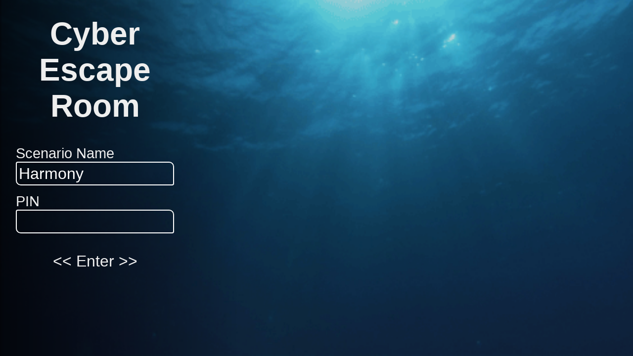

--- FILE ---
content_type: text/html
request_url: https://thesecureroom.com/
body_size: 2670
content:
<!DOCTYPE html><html lang=""><head><meta charset="utf-8"><meta http-equiv="X-UA-Compatible" content="IE=edge"><meta name="viewport" content="width=device-width,initial-scale=1"><link rel="icon" href="favicon.ico"><title>escaperoom</title><link rel="stylesheet" href="static/normalize.css"><link rel="stylesheet" href="static/escaperoom.css"><link href="css/chunk-048dacba.e9f933b4.css" rel="prefetch"><link href="css/chunk-10135652.be6c512e.css" rel="prefetch"><link href="css/chunk-19f49860.fd3f7f93.css" rel="prefetch"><link href="css/chunk-1d059a72.3abd4193.css" rel="prefetch"><link href="css/chunk-1fc0f236.b2af206e.css" rel="prefetch"><link href="css/chunk-265e0ee3.24a35bae.css" rel="prefetch"><link href="css/chunk-363943cc.dc65fd1c.css" rel="prefetch"><link href="css/chunk-428e077a.b8b56d18.css" rel="prefetch"><link href="css/chunk-487bb315.0e76ef21.css" rel="prefetch"><link href="css/chunk-632118d4.f44e101a.css" rel="prefetch"><link href="css/chunk-72260a2a.3e4d50ac.css" rel="prefetch"><link href="css/chunk-76d28f28.8a9c6dcc.css" rel="prefetch"><link href="css/chunk-b1d5fc20.a2effcac.css" rel="prefetch"><link href="css/chunk-c64309d4.38cb33e5.css" rel="prefetch"><link href="css/chunk-e216de84.18bfd029.css" rel="prefetch"><link href="css/chunk-e565bcb8.a99f0792.css" rel="prefetch"><link href="js/chunk-048dacba.9d82ab26.js" rel="prefetch"><link href="js/chunk-10135652.0468776e.js" rel="prefetch"><link href="js/chunk-19f49860.67e042e0.js" rel="prefetch"><link href="js/chunk-1d059a72.11c34ada.js" rel="prefetch"><link href="js/chunk-1fc0f236.45fd2e25.js" rel="prefetch"><link href="js/chunk-265e0ee3.41b86d93.js" rel="prefetch"><link href="js/chunk-363943cc.efd4307f.js" rel="prefetch"><link href="js/chunk-428e077a.36678f1d.js" rel="prefetch"><link href="js/chunk-487bb315.27469963.js" rel="prefetch"><link href="js/chunk-632118d4.26f63c80.js" rel="prefetch"><link href="js/chunk-72260a2a.26d43fb8.js" rel="prefetch"><link href="js/chunk-76d28f28.f7239dbd.js" rel="prefetch"><link href="js/chunk-b1d5fc20.7a0d3c19.js" rel="prefetch"><link href="js/chunk-c64309d4.7267e1a4.js" rel="prefetch"><link href="js/chunk-e216de84.5129f67c.js" rel="prefetch"><link href="js/chunk-e565bcb8.94334c1e.js" rel="prefetch"><link href="css/chunk-vendors.556f94a7.css" rel="preload" as="style"><link href="js/app.8121a3de.js" rel="preload" as="script"><link href="js/chunk-vendors.fbeb000b.js" rel="preload" as="script"><link href="css/chunk-vendors.556f94a7.css" rel="stylesheet"></head><body><noscript><strong>We're sorry but escaperoom doesn't work properly without JavaScript enabled. Please enable it to continue.</strong></noscript><div id="app"></div><script src="js/chunk-vendors.fbeb000b.js"></script><script src="js/app.8121a3de.js"></script></body></html>

--- FILE ---
content_type: text/css
request_url: https://thesecureroom.com/static/escaperoom.css
body_size: 1363
content:
* {
  box-sizing: border-box;
  border-collapse: collapse;
}
body {
  font-family: 'Avenir', Helvetica, Arial, sans-serif;
  -webkit-font-smoothing: antialiased;
  -moz-osx-font-smoothing: grayscale;
  width: 100%;
  height: 100vh;
  overflow: hidden;
  background-color: #002244;
  background: linear-gradient(#003355, #001133);
  color: #eee;
}
.fill-screen {
  position: relative;
  width: 100%;
  height: 100vh;
  overflow: hidden;
}
a {
  color: #fff;
  text-decoration: none;
  cursor: pointer;
}
a:hover {
  text-decoration: underline;
}
label {
  display: block;
  margin-bottom: 0;
  font-size: 0.9em;
}
input[type="text"] {
  background: transparent;
  border: 2px solid #fff;
  padding: 4px;
  border-radius: 4px;
}
.text-right {
  text-align: right;
}
.text-center {
  text-align: center;
}
.float-left {
  float: left;
}
.float-right {
  float: right;
}
.clear-float {
  clear: both;
}
.console-button {
  display: inline-block;
  margin: 0;
  font-size: 1.2rem;
  font-weight: bolder;
  color: #0f0;
  text-shadow: 0 0 4px rgba(0,255,0,0.625);
  padding: 8px;
  background: rgba(0,0,0,0.5);
  border: 1px solid #0f0;
  border-radius: 10px;
  box-shadow: 0 0 4px rgba(0,255,0,0.5);
}

/* Signin Method Icons */

.signin-button {
  border: none;
  border-radius: 1.25em;
  padding: 0.5em 1em 0.5em 0.5em;
  background: #fff;
}
i.signin-method-icon {
  font-size: 1.375em;
  margin-right: 0.25em;
}
img.signin-method-icon {
  max-width: 1.5em;
  vertical-align: bottom;
  margin-right: 0.25em;
}


--- FILE ---
content_type: text/css
request_url: https://thesecureroom.com/css/chunk-632118d4.f44e101a.css
body_size: 1196
content:
.signin-page[data-v-7e62b0d5]{background-image:url(../img/bg-underwater-ani.030baa83.gif);background-size:101vw 106vh;background-position-y:-6vh}div.sidebar[data-v-7e62b0d5]{position:absolute;top:0;bottom:0;left:0;width:30rem;background-color:rgba(0,0,0,.625);background:linear-gradient(90deg,rgba(0,0,0,.75),transparent);padding:2rem 8rem 2rem 2rem;font-size:2rem;opacity:1;transition:all 2s}div.sidebar.hidden[data-v-7e62b0d5]{opacity:0}h1[data-v-7e62b0d5]{font-size:4rem;text-align:center;margin-top:0}.form-group[data-v-7e62b0d5]{margin-bottom:1rem}input[type=text][data-v-7e62b0d5]{display:block;width:100%;color:#fff;background-color:transparent;border:2px solid #fff;border-top-right-radius:10px;border-bottom-left-radius:10px}.form-group p[data-v-7e62b0d5]{font-size:1rem;margin-top:.25rem}.enter-button[data-v-7e62b0d5]{margin-top:0;text-align:center}.enter-button[data-v-7e62b0d5]:hover{cursor:pointer;color:#0f0;-webkit-animation-duration:.25s;animation-duration:.25s;-webkit-animation-name:flash-green-data-v-7e62b0d5;animation-name:flash-green-data-v-7e62b0d5;-webkit-animation-iteration-count:infinite;animation-iteration-count:infinite;-webkit-animation-direction:alternate;animation-direction:alternate}@-webkit-keyframes flash-green-data-v-7e62b0d5{0%{color:#eee}to{color:#0f0}}@keyframes flash-green-data-v-7e62b0d5{0%{color:#eee}to{color:#0f0}}

--- FILE ---
content_type: text/javascript
request_url: https://thesecureroom.com/js/chunk-vendors.fbeb000b.js
body_size: 569568
content:
(window["webpackJsonp"]=window["webpackJsonp"]||[]).push([["chunk-vendors"],{"00ee":function(t,e,n){var r=n("b622"),i=r("toStringTag"),s={};s[i]="z",t.exports="[object z]"===String(s)},"01b4":function(t,e){var n=function(){this.head=null,this.tail=null};n.prototype={add:function(t){var e={item:t,next:null};this.head?this.tail.next=e:this.head=e,this.tail=e},get:function(){var t=this.head;if(t)return this.head=t.next,this.tail===t&&(this.tail=null),t.item}},t.exports=n},"0366":function(t,e,n){var r=n("e330"),i=n("59ed"),s=r(r.bind);t.exports=function(t,e){return i(t),void 0===e?t:s?s(t,e):function(){return t.apply(e,arguments)}}},"04d1":function(t,e,n){var r=n("342f"),i=r.match(/firefox\/(\d+)/i);t.exports=!!i&&+i[1]},"057f":function(t,e,n){var r=n("c6b6"),i=n("fc6a"),s=n("241c").f,o=n("4dae"),a="object"==typeof window&&window&&Object.getOwnPropertyNames?Object.getOwnPropertyNames(window):[],c=function(t){try{return s(t)}catch(e){return o(a)}};t.exports.f=function(t){return a&&"Window"==r(t)?c(t):s(i(t))}},"06cf":function(t,e,n){var r=n("83ab"),i=n("c65b"),s=n("d1e7"),o=n("5c6c"),a=n("fc6a"),c=n("a04b"),u=n("1a2d"),l=n("0cfb"),h=Object.getOwnPropertyDescriptor;e.f=r?h:function(t,e){if(t=a(t),e=c(e),l)try{return h(t,e)}catch(n){}if(u(t,e))return o(!i(s.f,t,e),t[e])}},"07fa":function(t,e,n){var r=n("50c4");t.exports=function(t){return r(t.length)}},"0829":function(t,e,n){"use strict";(function(t){n.d(e,"a",(function(){return Js})),n.d(e,"b",(function(){return Qs})),n.d(e,"c",(function(){return Mo})),n.d(e,"d",(function(){return Fo})),n.d(e,"e",(function(){return to})),n.d(e,"f",(function(){return Vo})),n.d(e,"g",(function(){return Do})),n.d(e,"h",(function(){return Uo}));var r=n("589b"),i=n("22e5"),s=n("e691"),o=n("1fd5"),a=n("8f6b");const c="@firebase/firestore";
/**
 * @license
 * Copyright 2017 Google LLC
 *
 * Licensed under the Apache License, Version 2.0 (the "License");
 * you may not use this file except in compliance with the License.
 * You may obtain a copy of the License at
 *
 *   http://www.apache.org/licenses/LICENSE-2.0
 *
 * Unless required by applicable law or agreed to in writing, software
 * distributed under the License is distributed on an "AS IS" BASIS,
 * WITHOUT WARRANTIES OR CONDITIONS OF ANY KIND, either express or implied.
 * See the License for the specific language governing permissions and
 * limitations under the License.
 */class u{constructor(t){this.uid=t}isAuthenticated(){return null!=this.uid}toKey(){return this.isAuthenticated()?"uid:"+this.uid:"anonymous-user"}isEqual(t){return t.uid===this.uid}}u.UNAUTHENTICATED=new u(null),u.GOOGLE_CREDENTIALS=new u("google-credentials-uid"),u.FIRST_PARTY=new u("first-party-uid"),u.MOCK_USER=new u("mock-user");
/**
 * @license
 * Copyright 2017 Google LLC
 *
 * Licensed under the Apache License, Version 2.0 (the "License");
 * you may not use this file except in compliance with the License.
 * You may obtain a copy of the License at
 *
 *   http://www.apache.org/licenses/LICENSE-2.0
 *
 * Unless required by applicable law or agreed to in writing, software
 * distributed under the License is distributed on an "AS IS" BASIS,
 * WITHOUT WARRANTIES OR CONDITIONS OF ANY KIND, either express or implied.
 * See the License for the specific language governing permissions and
 * limitations under the License.
 */
let l="9.6.3";
/**
 * @license
 * Copyright 2017 Google LLC
 *
 * Licensed under the Apache License, Version 2.0 (the "License");
 * you may not use this file except in compliance with the License.
 * You may obtain a copy of the License at
 *
 *   http://www.apache.org/licenses/LICENSE-2.0
 *
 * Unless required by applicable law or agreed to in writing, software
 * distributed under the License is distributed on an "AS IS" BASIS,
 * WITHOUT WARRANTIES OR CONDITIONS OF ANY KIND, either express or implied.
 * See the License for the specific language governing permissions and
 * limitations under the License.
 */const h=new s["b"]("@firebase/firestore");function f(){return h.logLevel}function d(t,...e){if(h.logLevel<=s["a"].DEBUG){const n=e.map(g);h.debug(`Firestore (${l}): ${t}`,...n)}}function p(t,...e){if(h.logLevel<=s["a"].ERROR){const n=e.map(g);h.error(`Firestore (${l}): ${t}`,...n)}}function m(t,...e){if(h.logLevel<=s["a"].WARN){const n=e.map(g);h.warn(`Firestore (${l}): ${t}`,...n)}}function g(t){if("string"==typeof t)return t;try{return e=t,JSON.stringify(e)}catch(e){return t}
/**
 * @license
 * Copyright 2020 Google LLC
 *
 * Licensed under the Apache License, Version 2.0 (the "License");
 * you may not use this file except in compliance with the License.
 * You may obtain a copy of the License at
 *
 *   http://www.apache.org/licenses/LICENSE-2.0
 *
 * Unless required by applicable law or agreed to in writing, software
 * distributed under the License is distributed on an "AS IS" BASIS,
 * WITHOUT WARRANTIES OR CONDITIONS OF ANY KIND, either express or implied.
 * See the License for the specific language governing permissions and
 * limitations under the License.
 */var e}
/**
 * @license
 * Copyright 2017 Google LLC
 *
 * Licensed under the Apache License, Version 2.0 (the "License");
 * you may not use this file except in compliance with the License.
 * You may obtain a copy of the License at
 *
 *   http://www.apache.org/licenses/LICENSE-2.0
 *
 * Unless required by applicable law or agreed to in writing, software
 * distributed under the License is distributed on an "AS IS" BASIS,
 * WITHOUT WARRANTIES OR CONDITIONS OF ANY KIND, either express or implied.
 * See the License for the specific language governing permissions and
 * limitations under the License.
 */function v(t="Unexpected state"){const e=`FIRESTORE (${l}) INTERNAL ASSERTION FAILED: `+t;throw p(e),new Error(e)}function y(t,e){t||v()}function b(t,e){return t}
/**
 * @license
 * Copyright 2017 Google LLC
 *
 * Licensed under the Apache License, Version 2.0 (the "License");
 * you may not use this file except in compliance with the License.
 * You may obtain a copy of the License at
 *
 *   http://www.apache.org/licenses/LICENSE-2.0
 *
 * Unless required by applicable law or agreed to in writing, software
 * distributed under the License is distributed on an "AS IS" BASIS,
 * WITHOUT WARRANTIES OR CONDITIONS OF ANY KIND, either express or implied.
 * See the License for the specific language governing permissions and
 * limitations under the License.
 */const w={OK:"ok",CANCELLED:"cancelled",UNKNOWN:"unknown",INVALID_ARGUMENT:"invalid-argument",DEADLINE_EXCEEDED:"deadline-exceeded",NOT_FOUND:"not-found",ALREADY_EXISTS:"already-exists",PERMISSION_DENIED:"permission-denied",UNAUTHENTICATED:"unauthenticated",RESOURCE_EXHAUSTED:"resource-exhausted",FAILED_PRECONDITION:"failed-precondition",ABORTED:"aborted",OUT_OF_RANGE:"out-of-range",UNIMPLEMENTED:"unimplemented",INTERNAL:"internal",UNAVAILABLE:"unavailable",DATA_LOSS:"data-loss"};class _ extends o["c"]{constructor(t,e){super(t,e),this.code=t,this.message=e,this.toString=()=>`${this.name}: [code=${this.code}]: ${this.message}`}}
/**
 * @license
 * Copyright 2017 Google LLC
 *
 * Licensed under the Apache License, Version 2.0 (the "License");
 * you may not use this file except in compliance with the License.
 * You may obtain a copy of the License at
 *
 *   http://www.apache.org/licenses/LICENSE-2.0
 *
 * Unless required by applicable law or agreed to in writing, software
 * distributed under the License is distributed on an "AS IS" BASIS,
 * WITHOUT WARRANTIES OR CONDITIONS OF ANY KIND, either express or implied.
 * See the License for the specific language governing permissions and
 * limitations under the License.
 */class E{constructor(){this.promise=new Promise((t,e)=>{this.resolve=t,this.reject=e})}}
/**
 * @license
 * Copyright 2017 Google LLC
 *
 * Licensed under the Apache License, Version 2.0 (the "License");
 * you may not use this file except in compliance with the License.
 * You may obtain a copy of the License at
 *
 *   http://www.apache.org/licenses/LICENSE-2.0
 *
 * Unless required by applicable law or agreed to in writing, software
 * distributed under the License is distributed on an "AS IS" BASIS,
 * WITHOUT WARRANTIES OR CONDITIONS OF ANY KIND, either express or implied.
 * See the License for the specific language governing permissions and
 * limitations under the License.
 */class T{constructor(t,e){this.user=e,this.type="OAuth",this.headers=new Map,this.headers.set("Authorization","Bearer "+t)}}class I{getToken(){return Promise.resolve(null)}invalidateToken(){}start(t,e){t.enqueueRetryable(()=>e(u.UNAUTHENTICATED))}shutdown(){}}class S{constructor(t){this.t=t,this.currentUser=u.UNAUTHENTICATED,this.i=0,this.forceRefresh=!1,this.auth=null}start(t,e){let n=this.i;const r=t=>this.i!==n?(n=this.i,e(t)):Promise.resolve();let i=new E;this.o=()=>{this.i++,this.currentUser=this.u(),i.resolve(),i=new E,t.enqueueRetryable(()=>r(this.currentUser))};const s=()=>{const e=i;t.enqueueRetryable(async()=>{await e.promise,await r(this.currentUser)})},o=t=>{d("FirebaseAuthCredentialsProvider","Auth detected"),this.auth=t,this.auth.addAuthTokenListener(this.o),s()};this.t.onInit(t=>o(t)),setTimeout(()=>{if(!this.auth){const t=this.t.getImmediate({optional:!0});t?o(t):(d("FirebaseAuthCredentialsProvider","Auth not yet detected"),i.resolve(),i=new E)}},0),s()}getToken(){const t=this.i,e=this.forceRefresh;return this.forceRefresh=!1,this.auth?this.auth.getToken(e).then(e=>this.i!==t?(d("FirebaseAuthCredentialsProvider","getToken aborted due to token change."),this.getToken()):e?(y("string"==typeof e.accessToken),new T(e.accessToken,this.currentUser)):null):Promise.resolve(null)}invalidateToken(){this.forceRefresh=!0}shutdown(){this.auth&&this.auth.removeAuthTokenListener(this.o)}u(){const t=this.auth&&this.auth.getUid();return y(null===t||"string"==typeof t),new u(t)}}class k{constructor(t,e,n){this.type="FirstParty",this.user=u.FIRST_PARTY,this.headers=new Map,this.headers.set("X-Goog-AuthUser",e);const r=t.auth.getAuthHeaderValueForFirstParty([]);r&&this.headers.set("Authorization",r),n&&this.headers.set("X-Goog-Iam-Authorization-Token",n)}}class A{constructor(t,e,n){this.h=t,this.l=e,this.m=n}getToken(){return Promise.resolve(new k(this.h,this.l,this.m))}start(t,e){t.enqueueRetryable(()=>e(u.FIRST_PARTY))}shutdown(){}invalidateToken(){}}class C{constructor(t){this.value=t,this.type="AppCheck",this.headers=new Map,t&&t.length>0&&this.headers.set("x-firebase-appcheck",this.value)}}class O{constructor(t){this.g=t,this.forceRefresh=!1,this.appCheck=null}start(t,e){this.o=n=>{t.enqueueRetryable(()=>(t=>(null!=t.error&&d("FirebaseAppCheckTokenProvider","Error getting App Check token; using placeholder token instead. Error: "+t.error.message),e(t.token)))(n))};const n=t=>{d("FirebaseAppCheckTokenProvider","AppCheck detected"),this.appCheck=t,this.appCheck.addTokenListener(this.o)};this.g.onInit(t=>n(t)),setTimeout(()=>{if(!this.appCheck){const t=this.g.getImmediate({optional:!0});t?n(t):d("FirebaseAppCheckTokenProvider","AppCheck not yet detected")}},0)}getToken(){const t=this.forceRefresh;return this.forceRefresh=!1,this.appCheck?this.appCheck.getToken(t).then(t=>t?(y("string"==typeof t.token),new C(t.token)):null):Promise.resolve(null)}invalidateToken(){this.forceRefresh=!0}shutdown(){this.appCheck&&this.appCheck.removeTokenListener(this.o)}}
/**
 * @license
 * Copyright 2018 Google LLC
 *
 * Licensed under the Apache License, Version 2.0 (the "License");
 * you may not use this file except in compliance with the License.
 * You may obtain a copy of the License at
 *
 *   http://www.apache.org/licenses/LICENSE-2.0
 *
 * Unless required by applicable law or agreed to in writing, software
 * distributed under the License is distributed on an "AS IS" BASIS,
 * WITHOUT WARRANTIES OR CONDITIONS OF ANY KIND, either express or implied.
 * See the License for the specific language governing permissions and
 * limitations under the License.
 */
class N{constructor(t,e){this.previousValue=t,e&&(e.sequenceNumberHandler=t=>this.p(t),this.T=t=>e.writeSequenceNumber(t))}p(t){return this.previousValue=Math.max(t,this.previousValue),this.previousValue}next(){const t=++this.previousValue;return this.T&&this.T(t),t}}
/**
 * @license
 * Copyright 2020 Google LLC
 *
 * Licensed under the Apache License, Version 2.0 (the "License");
 * you may not use this file except in compliance with the License.
 * You may obtain a copy of the License at
 *
 *   http://www.apache.org/licenses/LICENSE-2.0
 *
 * Unless required by applicable law or agreed to in writing, software
 * distributed under the License is distributed on an "AS IS" BASIS,
 * WITHOUT WARRANTIES OR CONDITIONS OF ANY KIND, either express or implied.
 * See the License for the specific language governing permissions and
 * limitations under the License.
 */function x(t){const e="undefined"!=typeof self&&(self.crypto||self.msCrypto),n=new Uint8Array(t);if(e&&"function"==typeof e.getRandomValues)e.getRandomValues(n);else for(let r=0;r<t;r++)n[r]=Math.floor(256*Math.random());return n}
/**
 * @license
 * Copyright 2017 Google LLC
 *
 * Licensed under the Apache License, Version 2.0 (the "License");
 * you may not use this file except in compliance with the License.
 * You may obtain a copy of the License at
 *
 *   http://www.apache.org/licenses/LICENSE-2.0
 *
 * Unless required by applicable law or agreed to in writing, software
 * distributed under the License is distributed on an "AS IS" BASIS,
 * WITHOUT WARRANTIES OR CONDITIONS OF ANY KIND, either express or implied.
 * See the License for the specific language governing permissions and
 * limitations under the License.
 */N.I=-1;class R{static A(){const t="ABCDEFGHIJKLMNOPQRSTUVWXYZabcdefghijklmnopqrstuvwxyz0123456789",e=Math.floor(256/t.length)*t.length;let n="";for(;n.length<20;){const r=x(40);for(let i=0;i<r.length;++i)n.length<20&&r[i]<e&&(n+=t.charAt(r[i]%t.length))}return n}}function D(t,e){return t<e?-1:t>e?1:0}function L(t,e,n){return t.length===e.length&&t.every((t,r)=>n(t,e[r]))}
/**
 * @license
 * Copyright 2017 Google LLC
 *
 * Licensed under the Apache License, Version 2.0 (the "License");
 * you may not use this file except in compliance with the License.
 * You may obtain a copy of the License at
 *
 *   http://www.apache.org/licenses/LICENSE-2.0
 *
 * Unless required by applicable law or agreed to in writing, software
 * distributed under the License is distributed on an "AS IS" BASIS,
 * WITHOUT WARRANTIES OR CONDITIONS OF ANY KIND, either express or implied.
 * See the License for the specific language governing permissions and
 * limitations under the License.
 */
class P{constructor(t,e){if(this.seconds=t,this.nanoseconds=e,e<0)throw new _(w.INVALID_ARGUMENT,"Timestamp nanoseconds out of range: "+e);if(e>=1e9)throw new _(w.INVALID_ARGUMENT,"Timestamp nanoseconds out of range: "+e);if(t<-62135596800)throw new _(w.INVALID_ARGUMENT,"Timestamp seconds out of range: "+t);if(t>=253402300800)throw new _(w.INVALID_ARGUMENT,"Timestamp seconds out of range: "+t)}static now(){return P.fromMillis(Date.now())}static fromDate(t){return P.fromMillis(t.getTime())}static fromMillis(t){const e=Math.floor(t/1e3),n=Math.floor(1e6*(t-1e3*e));return new P(e,n)}toDate(){return new Date(this.toMillis())}toMillis(){return 1e3*this.seconds+this.nanoseconds/1e6}_compareTo(t){return this.seconds===t.seconds?D(this.nanoseconds,t.nanoseconds):D(this.seconds,t.seconds)}isEqual(t){return t.seconds===this.seconds&&t.nanoseconds===this.nanoseconds}toString(){return"Timestamp(seconds="+this.seconds+", nanoseconds="+this.nanoseconds+")"}toJSON(){return{seconds:this.seconds,nanoseconds:this.nanoseconds}}valueOf(){const t=this.seconds- -62135596800;return String(t).padStart(12,"0")+"."+String(this.nanoseconds).padStart(9,"0")}}
/**
 * @license
 * Copyright 2017 Google LLC
 *
 * Licensed under the Apache License, Version 2.0 (the "License");
 * you may not use this file except in compliance with the License.
 * You may obtain a copy of the License at
 *
 *   http://www.apache.org/licenses/LICENSE-2.0
 *
 * Unless required by applicable law or agreed to in writing, software
 * distributed under the License is distributed on an "AS IS" BASIS,
 * WITHOUT WARRANTIES OR CONDITIONS OF ANY KIND, either express or implied.
 * See the License for the specific language governing permissions and
 * limitations under the License.
 */class M{constructor(t){this.timestamp=t}static fromTimestamp(t){return new M(t)}static min(){return new M(new P(0,0))}compareTo(t){return this.timestamp._compareTo(t.timestamp)}isEqual(t){return this.timestamp.isEqual(t.timestamp)}toMicroseconds(){return 1e6*this.timestamp.seconds+this.timestamp.nanoseconds/1e3}toString(){return"SnapshotVersion("+this.timestamp.toString()+")"}toTimestamp(){return this.timestamp}}
/**
 * @license
 * Copyright 2017 Google LLC
 *
 * Licensed under the Apache License, Version 2.0 (the "License");
 * you may not use this file except in compliance with the License.
 * You may obtain a copy of the License at
 *
 *   http://www.apache.org/licenses/LICENSE-2.0
 *
 * Unless required by applicable law or agreed to in writing, software
 * distributed under the License is distributed on an "AS IS" BASIS,
 * WITHOUT WARRANTIES OR CONDITIONS OF ANY KIND, either express or implied.
 * See the License for the specific language governing permissions and
 * limitations under the License.
 */function j(t){let e=0;for(const n in t)Object.prototype.hasOwnProperty.call(t,n)&&e++;return e}function F(t,e){for(const n in t)Object.prototype.hasOwnProperty.call(t,n)&&e(n,t[n])}function U(t){for(const e in t)if(Object.prototype.hasOwnProperty.call(t,e))return!1;return!0}
/**
 * @license
 * Copyright 2017 Google LLC
 *
 * Licensed under the Apache License, Version 2.0 (the "License");
 * you may not use this file except in compliance with the License.
 * You may obtain a copy of the License at
 *
 *   http://www.apache.org/licenses/LICENSE-2.0
 *
 * Unless required by applicable law or agreed to in writing, software
 * distributed under the License is distributed on an "AS IS" BASIS,
 * WITHOUT WARRANTIES OR CONDITIONS OF ANY KIND, either express or implied.
 * See the License for the specific language governing permissions and
 * limitations under the License.
 */class V{constructor(t,e,n){void 0===e?e=0:e>t.length&&v(),void 0===n?n=t.length-e:n>t.length-e&&v(),this.segments=t,this.offset=e,this.len=n}get length(){return this.len}isEqual(t){return 0===V.comparator(this,t)}child(t){const e=this.segments.slice(this.offset,this.limit());return t instanceof V?t.forEach(t=>{e.push(t)}):e.push(t),this.construct(e)}limit(){return this.offset+this.length}popFirst(t){return t=void 0===t?1:t,this.construct(this.segments,this.offset+t,this.length-t)}popLast(){return this.construct(this.segments,this.offset,this.length-1)}firstSegment(){return this.segments[this.offset]}lastSegment(){return this.get(this.length-1)}get(t){return this.segments[this.offset+t]}isEmpty(){return 0===this.length}isPrefixOf(t){if(t.length<this.length)return!1;for(let e=0;e<this.length;e++)if(this.get(e)!==t.get(e))return!1;return!0}isImmediateParentOf(t){if(this.length+1!==t.length)return!1;for(let e=0;e<this.length;e++)if(this.get(e)!==t.get(e))return!1;return!0}forEach(t){for(let e=this.offset,n=this.limit();e<n;e++)t(this.segments[e])}toArray(){return this.segments.slice(this.offset,this.limit())}static comparator(t,e){const n=Math.min(t.length,e.length);for(let r=0;r<n;r++){const n=t.get(r),i=e.get(r);if(n<i)return-1;if(n>i)return 1}return t.length<e.length?-1:t.length>e.length?1:0}}class $ extends V{construct(t,e,n){return new $(t,e,n)}canonicalString(){return this.toArray().join("/")}toString(){return this.canonicalString()}static fromString(...t){const e=[];for(const n of t){if(n.indexOf("//")>=0)throw new _(w.INVALID_ARGUMENT,`Invalid segment (${n}). Paths must not contain // in them.`);e.push(...n.split("/").filter(t=>t.length>0))}return new $(e)}static emptyPath(){return new $([])}}const q=/^[_a-zA-Z][_a-zA-Z0-9]*$/;class B extends V{construct(t,e,n){return new B(t,e,n)}static isValidIdentifier(t){return q.test(t)}canonicalString(){return this.toArray().map(t=>(t=t.replace(/\\/g,"\\\\").replace(/`/g,"\\`"),B.isValidIdentifier(t)||(t="`"+t+"`"),t)).join(".")}toString(){return this.canonicalString()}isKeyField(){return 1===this.length&&"__name__"===this.get(0)}static keyField(){return new B(["__name__"])}static fromServerFormat(t){const e=[];let n="",r=0;const i=()=>{if(0===n.length)throw new _(w.INVALID_ARGUMENT,`Invalid field path (${t}). Paths must not be empty, begin with '.', end with '.', or contain '..'`);e.push(n),n=""};let s=!1;for(;r<t.length;){const e=t[r];if("\\"===e){if(r+1===t.length)throw new _(w.INVALID_ARGUMENT,"Path has trailing escape character: "+t);const e=t[r+1];if("\\"!==e&&"."!==e&&"`"!==e)throw new _(w.INVALID_ARGUMENT,"Path has invalid escape sequence: "+t);n+=e,r+=2}else"`"===e?(s=!s,r++):"."!==e||s?(n+=e,r++):(i(),r++)}if(i(),s)throw new _(w.INVALID_ARGUMENT,"Unterminated ` in path: "+t);return new B(e)}static emptyPath(){return new B([])}}
/**
 * @license
 * Copyright 2020 Google LLC
 *
 * Licensed under the Apache License, Version 2.0 (the "License");
 * you may not use this file except in compliance with the License.
 * You may obtain a copy of the License at
 *
 *   http://www.apache.org/licenses/LICENSE-2.0
 *
 * Unless required by applicable law or agreed to in writing, software
 * distributed under the License is distributed on an "AS IS" BASIS,
 * WITHOUT WARRANTIES OR CONDITIONS OF ANY KIND, either express or implied.
 * See the License for the specific language governing permissions and
 * limitations under the License.
 */class H{constructor(t){this.fields=t,t.sort(B.comparator)}covers(t){for(const e of this.fields)if(e.isPrefixOf(t))return!0;return!1}isEqual(t){return L(this.fields,t.fields,(t,e)=>t.isEqual(e))}}
/**
 * @license
 * Copyright 2020 Google LLC
 *
 * Licensed under the Apache License, Version 2.0 (the "License");
 * you may not use this file except in compliance with the License.
 * You may obtain a copy of the License at
 *
 *   http://www.apache.org/licenses/LICENSE-2.0
 *
 * Unless required by applicable law or agreed to in writing, software
 * distributed under the License is distributed on an "AS IS" BASIS,
 * WITHOUT WARRANTIES OR CONDITIONS OF ANY KIND, either express or implied.
 * See the License for the specific language governing permissions and
 * limitations under the License.
 */
/**
 * @license
 * Copyright 2020 Google LLC
 *
 * Licensed under the Apache License, Version 2.0 (the "License");
 * you may not use this file except in compliance with the License.
 * You may obtain a copy of the License at
 *
 *   http://www.apache.org/licenses/LICENSE-2.0
 *
 * Unless required by applicable law or agreed to in writing, software
 * distributed under the License is distributed on an "AS IS" BASIS,
 * WITHOUT WARRANTIES OR CONDITIONS OF ANY KIND, either express or implied.
 * See the License for the specific language governing permissions and
 * limitations under the License.
 */
class z{constructor(t){this.binaryString=t}static fromBase64String(t){const e=atob(t);return new z(e)}static fromUint8Array(t){const e=function(t){let e="";for(let n=0;n<t.length;++n)e+=String.fromCharCode(t[n]);return e}(t);return new z(e)}[Symbol.iterator](){let t=0;return{next:()=>t<this.binaryString.length?{value:this.binaryString.charCodeAt(t++),done:!1}:{value:void 0,done:!0}}}toBase64(){return t=this.binaryString,btoa(t);var t}toUint8Array(){return function(t){const e=new Uint8Array(t.length);for(let n=0;n<t.length;n++)e[n]=t.charCodeAt(n);return e}
/**
 * @license
 * Copyright 2020 Google LLC
 *
 * Licensed under the Apache License, Version 2.0 (the "License");
 * you may not use this file except in compliance with the License.
 * You may obtain a copy of the License at
 *
 *   http://www.apache.org/licenses/LICENSE-2.0
 *
 * Unless required by applicable law or agreed to in writing, software
 * distributed under the License is distributed on an "AS IS" BASIS,
 * WITHOUT WARRANTIES OR CONDITIONS OF ANY KIND, either express or implied.
 * See the License for the specific language governing permissions and
 * limitations under the License.
 */(this.binaryString)}approximateByteSize(){return 2*this.binaryString.length}compareTo(t){return D(this.binaryString,t.binaryString)}isEqual(t){return this.binaryString===t.binaryString}}z.EMPTY_BYTE_STRING=new z("");const G=new RegExp(/^\d{4}-\d\d-\d\dT\d\d:\d\d:\d\d(?:\.(\d+))?Z$/);function K(t){if(y(!!t),"string"==typeof t){let e=0;const n=G.exec(t);if(y(!!n),n[1]){let t=n[1];t=(t+"000000000").substr(0,9),e=Number(t)}const r=new Date(t);return{seconds:Math.floor(r.getTime()/1e3),nanos:e}}return{seconds:W(t.seconds),nanos:W(t.nanos)}}function W(t){return"number"==typeof t?t:"string"==typeof t?Number(t):0}function J(t){return"string"==typeof t?z.fromBase64String(t):z.fromUint8Array(t)}
/**
 * @license
 * Copyright 2020 Google LLC
 *
 * Licensed under the Apache License, Version 2.0 (the "License");
 * you may not use this file except in compliance with the License.
 * You may obtain a copy of the License at
 *
 *   http://www.apache.org/licenses/LICENSE-2.0
 *
 * Unless required by applicable law or agreed to in writing, software
 * distributed under the License is distributed on an "AS IS" BASIS,
 * WITHOUT WARRANTIES OR CONDITIONS OF ANY KIND, either express or implied.
 * See the License for the specific language governing permissions and
 * limitations under the License.
 */function Q(t){var e,n;return"server_timestamp"===(null===(n=((null===(e=null==t?void 0:t.mapValue)||void 0===e?void 0:e.fields)||{}).__type__)||void 0===n?void 0:n.stringValue)}function X(t){const e=t.mapValue.fields.__previous_value__;return Q(e)?X(e):e}function Y(t){const e=K(t.mapValue.fields.__local_write_time__.timestampValue);return new P(e.seconds,e.nanos)}
/**
 * @license
 * Copyright 2017 Google LLC
 *
 * Licensed under the Apache License, Version 2.0 (the "License");
 * you may not use this file except in compliance with the License.
 * You may obtain a copy of the License at
 *
 *   http://www.apache.org/licenses/LICENSE-2.0
 *
 * Unless required by applicable law or agreed to in writing, software
 * distributed under the License is distributed on an "AS IS" BASIS,
 * WITHOUT WARRANTIES OR CONDITIONS OF ANY KIND, either express or implied.
 * See the License for the specific language governing permissions and
 * limitations under the License.
 */function Z(t){return null==t}function tt(t){return 0===t&&1/t==-1/0}function et(t){return"number"==typeof t&&Number.isInteger(t)&&!tt(t)&&t<=Number.MAX_SAFE_INTEGER&&t>=Number.MIN_SAFE_INTEGER}
/**
 * @license
 * Copyright 2017 Google LLC
 *
 * Licensed under the Apache License, Version 2.0 (the "License");
 * you may not use this file except in compliance with the License.
 * You may obtain a copy of the License at
 *
 *   http://www.apache.org/licenses/LICENSE-2.0
 *
 * Unless required by applicable law or agreed to in writing, software
 * distributed under the License is distributed on an "AS IS" BASIS,
 * WITHOUT WARRANTIES OR CONDITIONS OF ANY KIND, either express or implied.
 * See the License for the specific language governing permissions and
 * limitations under the License.
 */class nt{constructor(t){this.path=t}static fromPath(t){return new nt($.fromString(t))}static fromName(t){return new nt($.fromString(t).popFirst(5))}hasCollectionId(t){return this.path.length>=2&&this.path.get(this.path.length-2)===t}isEqual(t){return null!==t&&0===$.comparator(this.path,t.path)}toString(){return this.path.toString()}static comparator(t,e){return $.comparator(t.path,e.path)}static isDocumentKey(t){return t.length%2==0}static fromSegments(t){return new nt(new $(t.slice()))}}
/**
 * @license
 * Copyright 2020 Google LLC
 *
 * Licensed under the Apache License, Version 2.0 (the "License");
 * you may not use this file except in compliance with the License.
 * You may obtain a copy of the License at
 *
 *   http://www.apache.org/licenses/LICENSE-2.0
 *
 * Unless required by applicable law or agreed to in writing, software
 * distributed under the License is distributed on an "AS IS" BASIS,
 * WITHOUT WARRANTIES OR CONDITIONS OF ANY KIND, either express or implied.
 * See the License for the specific language governing permissions and
 * limitations under the License.
 */function rt(t){return"nullValue"in t?0:"booleanValue"in t?1:"integerValue"in t||"doubleValue"in t?2:"timestampValue"in t?3:"stringValue"in t?5:"bytesValue"in t?6:"referenceValue"in t?7:"geoPointValue"in t?8:"arrayValue"in t?9:"mapValue"in t?Q(t)?4:10:v()}function it(t,e){if(t===e)return!0;const n=rt(t);if(n!==rt(e))return!1;switch(n){case 0:return!0;case 1:return t.booleanValue===e.booleanValue;case 4:return Y(t).isEqual(Y(e));case 3:return function(t,e){if("string"==typeof t.timestampValue&&"string"==typeof e.timestampValue&&t.timestampValue.length===e.timestampValue.length)return t.timestampValue===e.timestampValue;const n=K(t.timestampValue),r=K(e.timestampValue);return n.seconds===r.seconds&&n.nanos===r.nanos}(t,e);case 5:return t.stringValue===e.stringValue;case 6:return function(t,e){return J(t.bytesValue).isEqual(J(e.bytesValue))}(t,e);case 7:return t.referenceValue===e.referenceValue;case 8:return function(t,e){return W(t.geoPointValue.latitude)===W(e.geoPointValue.latitude)&&W(t.geoPointValue.longitude)===W(e.geoPointValue.longitude)}(t,e);case 2:return function(t,e){if("integerValue"in t&&"integerValue"in e)return W(t.integerValue)===W(e.integerValue);if("doubleValue"in t&&"doubleValue"in e){const n=W(t.doubleValue),r=W(e.doubleValue);return n===r?tt(n)===tt(r):isNaN(n)&&isNaN(r)}return!1}(t,e);case 9:return L(t.arrayValue.values||[],e.arrayValue.values||[],it);case 10:return function(t,e){const n=t.mapValue.fields||{},r=e.mapValue.fields||{};if(j(n)!==j(r))return!1;for(const i in n)if(n.hasOwnProperty(i)&&(void 0===r[i]||!it(n[i],r[i])))return!1;return!0}(t,e);default:return v()}}function st(t,e){return void 0!==(t.values||[]).find(t=>it(t,e))}function ot(t,e){if(t===e)return 0;const n=rt(t),r=rt(e);if(n!==r)return D(n,r);switch(n){case 0:return 0;case 1:return D(t.booleanValue,e.booleanValue);case 2:return function(t,e){const n=W(t.integerValue||t.doubleValue),r=W(e.integerValue||e.doubleValue);return n<r?-1:n>r?1:n===r?0:isNaN(n)?isNaN(r)?0:-1:1}(t,e);case 3:return at(t.timestampValue,e.timestampValue);case 4:return at(Y(t),Y(e));case 5:return D(t.stringValue,e.stringValue);case 6:return function(t,e){const n=J(t),r=J(e);return n.compareTo(r)}(t.bytesValue,e.bytesValue);case 7:return function(t,e){const n=t.split("/"),r=e.split("/");for(let i=0;i<n.length&&i<r.length;i++){const t=D(n[i],r[i]);if(0!==t)return t}return D(n.length,r.length)}(t.referenceValue,e.referenceValue);case 8:return function(t,e){const n=D(W(t.latitude),W(e.latitude));return 0!==n?n:D(W(t.longitude),W(e.longitude))}(t.geoPointValue,e.geoPointValue);case 9:return function(t,e){const n=t.values||[],r=e.values||[];for(let i=0;i<n.length&&i<r.length;++i){const t=ot(n[i],r[i]);if(t)return t}return D(n.length,r.length)}(t.arrayValue,e.arrayValue);case 10:return function(t,e){const n=t.fields||{},r=Object.keys(n),i=e.fields||{},s=Object.keys(i);r.sort(),s.sort();for(let o=0;o<r.length&&o<s.length;++o){const t=D(r[o],s[o]);if(0!==t)return t;const e=ot(n[r[o]],i[s[o]]);if(0!==e)return e}return D(r.length,s.length)}(t.mapValue,e.mapValue);default:throw v()}}function at(t,e){if("string"==typeof t&&"string"==typeof e&&t.length===e.length)return D(t,e);const n=K(t),r=K(e),i=D(n.seconds,r.seconds);return 0!==i?i:D(n.nanos,r.nanos)}function ct(t){return ut(t)}function ut(t){return"nullValue"in t?"null":"booleanValue"in t?""+t.booleanValue:"integerValue"in t?""+t.integerValue:"doubleValue"in t?""+t.doubleValue:"timestampValue"in t?function(t){const e=K(t);return`time(${e.seconds},${e.nanos})`}(t.timestampValue):"stringValue"in t?t.stringValue:"bytesValue"in t?J(t.bytesValue).toBase64():"referenceValue"in t?(n=t.referenceValue,nt.fromName(n).toString()):"geoPointValue"in t?`geo(${(e=t.geoPointValue).latitude},${e.longitude})`:"arrayValue"in t?function(t){let e="[",n=!0;for(const r of t.values||[])n?n=!1:e+=",",e+=ut(r);return e+"]"}(t.arrayValue):"mapValue"in t?function(t){const e=Object.keys(t.fields||{}).sort();let n="{",r=!0;for(const i of e)r?r=!1:n+=",",n+=`${i}:${ut(t.fields[i])}`;return n+"}"}(t.mapValue):v();var e,n}function lt(t){return!!t&&"integerValue"in t}function ht(t){return!!t&&"arrayValue"in t}function ft(t){return!!t&&"nullValue"in t}function dt(t){return!!t&&"doubleValue"in t&&isNaN(Number(t.doubleValue))}function pt(t){return!!t&&"mapValue"in t}function mt(t){if(t.geoPointValue)return{geoPointValue:Object.assign({},t.geoPointValue)};if(t.timestampValue&&"object"==typeof t.timestampValue)return{timestampValue:Object.assign({},t.timestampValue)};if(t.mapValue){const e={mapValue:{fields:{}}};return F(t.mapValue.fields,(t,n)=>e.mapValue.fields[t]=mt(n)),e}if(t.arrayValue){const e={arrayValue:{values:[]}};for(let n=0;n<(t.arrayValue.values||[]).length;++n)e.arrayValue.values[n]=mt(t.arrayValue.values[n]);return e}return Object.assign({},t)}
/**
 * @license
 * Copyright 2017 Google LLC
 *
 * Licensed under the Apache License, Version 2.0 (the "License");
 * you may not use this file except in compliance with the License.
 * You may obtain a copy of the License at
 *
 *   http://www.apache.org/licenses/LICENSE-2.0
 *
 * Unless required by applicable law or agreed to in writing, software
 * distributed under the License is distributed on an "AS IS" BASIS,
 * WITHOUT WARRANTIES OR CONDITIONS OF ANY KIND, either express or implied.
 * See the License for the specific language governing permissions and
 * limitations under the License.
 */class gt{constructor(t){this.value=t}static empty(){return new gt({mapValue:{}})}field(t){if(t.isEmpty())return this.value;{let e=this.value;for(let n=0;n<t.length-1;++n)if(e=(e.mapValue.fields||{})[t.get(n)],!pt(e))return null;return e=(e.mapValue.fields||{})[t.lastSegment()],e||null}}set(t,e){this.getFieldsMap(t.popLast())[t.lastSegment()]=mt(e)}setAll(t){let e=B.emptyPath(),n={},r=[];t.forEach((t,i)=>{if(!e.isImmediateParentOf(i)){const t=this.getFieldsMap(e);this.applyChanges(t,n,r),n={},r=[],e=i.popLast()}t?n[i.lastSegment()]=mt(t):r.push(i.lastSegment())});const i=this.getFieldsMap(e);this.applyChanges(i,n,r)}delete(t){const e=this.field(t.popLast());pt(e)&&e.mapValue.fields&&delete e.mapValue.fields[t.lastSegment()]}isEqual(t){return it(this.value,t.value)}getFieldsMap(t){let e=this.value;e.mapValue.fields||(e.mapValue={fields:{}});for(let n=0;n<t.length;++n){let r=e.mapValue.fields[t.get(n)];pt(r)&&r.mapValue.fields||(r={mapValue:{fields:{}}},e.mapValue.fields[t.get(n)]=r),e=r}return e.mapValue.fields}applyChanges(t,e,n){F(e,(e,n)=>t[e]=n);for(const r of n)delete t[r]}clone(){return new gt(mt(this.value))}}function vt(t){const e=[];return F(t.fields,(t,n)=>{const r=new B([t]);if(pt(n)){const t=vt(n.mapValue).fields;if(0===t.length)e.push(r);else for(const n of t)e.push(r.child(n))}else e.push(r)}),new H(e)
/**
 * @license
 * Copyright 2017 Google LLC
 *
 * Licensed under the Apache License, Version 2.0 (the "License");
 * you may not use this file except in compliance with the License.
 * You may obtain a copy of the License at
 *
 *   http://www.apache.org/licenses/LICENSE-2.0
 *
 * Unless required by applicable law or agreed to in writing, software
 * distributed under the License is distributed on an "AS IS" BASIS,
 * WITHOUT WARRANTIES OR CONDITIONS OF ANY KIND, either express or implied.
 * See the License for the specific language governing permissions and
 * limitations under the License.
 */}class yt{constructor(t,e,n,r,i){this.key=t,this.documentType=e,this.version=n,this.data=r,this.documentState=i}static newInvalidDocument(t){return new yt(t,0,M.min(),gt.empty(),0)}static newFoundDocument(t,e,n){return new yt(t,1,e,n,0)}static newNoDocument(t,e){return new yt(t,2,e,gt.empty(),0)}static newUnknownDocument(t,e){return new yt(t,3,e,gt.empty(),2)}convertToFoundDocument(t,e){return this.version=t,this.documentType=1,this.data=e,this.documentState=0,this}convertToNoDocument(t){return this.version=t,this.documentType=2,this.data=gt.empty(),this.documentState=0,this}convertToUnknownDocument(t){return this.version=t,this.documentType=3,this.data=gt.empty(),this.documentState=2,this}setHasCommittedMutations(){return this.documentState=2,this}setHasLocalMutations(){return this.documentState=1,this}get hasLocalMutations(){return 1===this.documentState}get hasCommittedMutations(){return 2===this.documentState}get hasPendingWrites(){return this.hasLocalMutations||this.hasCommittedMutations}isValidDocument(){return 0!==this.documentType}isFoundDocument(){return 1===this.documentType}isNoDocument(){return 2===this.documentType}isUnknownDocument(){return 3===this.documentType}isEqual(t){return t instanceof yt&&this.key.isEqual(t.key)&&this.version.isEqual(t.version)&&this.documentType===t.documentType&&this.documentState===t.documentState&&this.data.isEqual(t.data)}mutableCopy(){return new yt(this.key,this.documentType,this.version,this.data.clone(),this.documentState)}toString(){return`Document(${this.key}, ${this.version}, ${JSON.stringify(this.data.value)}, {documentType: ${this.documentType}}), {documentState: ${this.documentState}})`}}
/**
 * @license
 * Copyright 2019 Google LLC
 *
 * Licensed under the Apache License, Version 2.0 (the "License");
 * you may not use this file except in compliance with the License.
 * You may obtain a copy of the License at
 *
 *   http://www.apache.org/licenses/LICENSE-2.0
 *
 * Unless required by applicable law or agreed to in writing, software
 * distributed under the License is distributed on an "AS IS" BASIS,
 * WITHOUT WARRANTIES OR CONDITIONS OF ANY KIND, either express or implied.
 * See the License for the specific language governing permissions and
 * limitations under the License.
 */class bt{constructor(t,e=null,n=[],r=[],i=null,s=null,o=null){this.path=t,this.collectionGroup=e,this.orderBy=n,this.filters=r,this.limit=i,this.startAt=s,this.endAt=o,this.R=null}}function wt(t,e=null,n=[],r=[],i=null,s=null,o=null){return new bt(t,e,n,r,i,s,o)}function _t(t){const e=b(t);if(null===e.R){let t=e.path.canonicalString();null!==e.collectionGroup&&(t+="|cg:"+e.collectionGroup),t+="|f:",t+=e.filters.map(t=>kt(t)).join(","),t+="|ob:",t+=e.orderBy.map(t=>function(t){return t.field.canonicalString()+t.dir}(t)).join(","),Z(e.limit)||(t+="|l:",t+=e.limit),e.startAt&&(t+="|lb:",t+=Mt(e.startAt)),e.endAt&&(t+="|ub:",t+=Mt(e.endAt)),e.R=t}return e.R}function Et(t){let e=t.path.canonicalString();return null!==t.collectionGroup&&(e+=" collectionGroup="+t.collectionGroup),t.filters.length>0&&(e+=`, filters: [${t.filters.map(t=>{return`${(e=t).field.canonicalString()} ${e.op} ${ct(e.value)}`;var e}).join(", ")}]`),Z(t.limit)||(e+=", limit: "+t.limit),t.orderBy.length>0&&(e+=`, orderBy: [${t.orderBy.map(t=>function(t){return`${t.field.canonicalString()} (${t.dir})`}(t)).join(", ")}]`),t.startAt&&(e+=", startAt: "+Mt(t.startAt)),t.endAt&&(e+=", endAt: "+Mt(t.endAt)),`Target(${e})`}function Tt(t,e){if(t.limit!==e.limit)return!1;if(t.orderBy.length!==e.orderBy.length)return!1;for(let i=0;i<t.orderBy.length;i++)if(!Ft(t.orderBy[i],e.orderBy[i]))return!1;if(t.filters.length!==e.filters.length)return!1;for(let i=0;i<t.filters.length;i++)if(n=t.filters[i],r=e.filters[i],n.op!==r.op||!n.field.isEqual(r.field)||!it(n.value,r.value))return!1;var n,r;return t.collectionGroup===e.collectionGroup&&!!t.path.isEqual(e.path)&&!!Vt(t.startAt,e.startAt)&&Vt(t.endAt,e.endAt)}function It(t){return nt.isDocumentKey(t.path)&&null===t.collectionGroup&&0===t.filters.length}class St extends class{}{constructor(t,e,n){super(),this.field=t,this.op=e,this.value=n}static create(t,e,n){return t.isKeyField()?"in"===e||"not-in"===e?this.P(t,e,n):new At(t,e,n):"array-contains"===e?new xt(t,n):"in"===e?new Rt(t,n):"not-in"===e?new Dt(t,n):"array-contains-any"===e?new Lt(t,n):new St(t,e,n)}static P(t,e,n){return"in"===e?new Ct(t,n):new Ot(t,n)}matches(t){const e=t.data.field(this.field);return"!="===this.op?null!==e&&this.v(ot(e,this.value)):null!==e&&rt(this.value)===rt(e)&&this.v(ot(e,this.value))}v(t){switch(this.op){case"<":return t<0;case"<=":return t<=0;case"==":return 0===t;case"!=":return 0!==t;case">":return t>0;case">=":return t>=0;default:return v()}}V(){return["<","<=",">",">=","!=","not-in"].indexOf(this.op)>=0}}function kt(t){return t.field.canonicalString()+t.op.toString()+ct(t.value)}class At extends St{constructor(t,e,n){super(t,e,n),this.key=nt.fromName(n.referenceValue)}matches(t){const e=nt.comparator(t.key,this.key);return this.v(e)}}class Ct extends St{constructor(t,e){super(t,"in",e),this.keys=Nt("in",e)}matches(t){return this.keys.some(e=>e.isEqual(t.key))}}class Ot extends St{constructor(t,e){super(t,"not-in",e),this.keys=Nt("not-in",e)}matches(t){return!this.keys.some(e=>e.isEqual(t.key))}}function Nt(t,e){var n;return((null===(n=e.arrayValue)||void 0===n?void 0:n.values)||[]).map(t=>nt.fromName(t.referenceValue))}class xt extends St{constructor(t,e){super(t,"array-contains",e)}matches(t){const e=t.data.field(this.field);return ht(e)&&st(e.arrayValue,this.value)}}class Rt extends St{constructor(t,e){super(t,"in",e)}matches(t){const e=t.data.field(this.field);return null!==e&&st(this.value.arrayValue,e)}}class Dt extends St{constructor(t,e){super(t,"not-in",e)}matches(t){if(st(this.value.arrayValue,{nullValue:"NULL_VALUE"}))return!1;const e=t.data.field(this.field);return null!==e&&!st(this.value.arrayValue,e)}}class Lt extends St{constructor(t,e){super(t,"array-contains-any",e)}matches(t){const e=t.data.field(this.field);return!(!ht(e)||!e.arrayValue.values)&&e.arrayValue.values.some(t=>st(this.value.arrayValue,t))}}class Pt{constructor(t,e){this.position=t,this.before=e}}function Mt(t){return`${t.before?"b":"a"}:${t.position.map(t=>ct(t)).join(",")}`}class jt{constructor(t,e="asc"){this.field=t,this.dir=e}}function Ft(t,e){return t.dir===e.dir&&t.field.isEqual(e.field)}function Ut(t,e,n){let r=0;for(let i=0;i<t.position.length;i++){const s=e[i],o=t.position[i];if(r=s.field.isKeyField()?nt.comparator(nt.fromName(o.referenceValue),n.key):ot(o,n.data.field(s.field)),"desc"===s.dir&&(r*=-1),0!==r)break}return t.before?r<=0:r<0}function Vt(t,e){if(null===t)return null===e;if(null===e)return!1;if(t.before!==e.before||t.position.length!==e.position.length)return!1;for(let n=0;n<t.position.length;n++)if(!it(t.position[n],e.position[n]))return!1;return!0}
/**
 * @license
 * Copyright 2017 Google LLC
 *
 * Licensed under the Apache License, Version 2.0 (the "License");
 * you may not use this file except in compliance with the License.
 * You may obtain a copy of the License at
 *
 *   http://www.apache.org/licenses/LICENSE-2.0
 *
 * Unless required by applicable law or agreed to in writing, software
 * distributed under the License is distributed on an "AS IS" BASIS,
 * WITHOUT WARRANTIES OR CONDITIONS OF ANY KIND, either express or implied.
 * See the License for the specific language governing permissions and
 * limitations under the License.
 */class $t{constructor(t,e=null,n=[],r=[],i=null,s="F",o=null,a=null){this.path=t,this.collectionGroup=e,this.explicitOrderBy=n,this.filters=r,this.limit=i,this.limitType=s,this.startAt=o,this.endAt=a,this.S=null,this.D=null,this.startAt,this.endAt}}function qt(t,e,n,r,i,s,o,a){return new $t(t,e,n,r,i,s,o,a)}function Bt(t){return new $t(t)}function Ht(t){return!Z(t.limit)&&"F"===t.limitType}function zt(t){return!Z(t.limit)&&"L"===t.limitType}function Gt(t){return t.explicitOrderBy.length>0?t.explicitOrderBy[0].field:null}function Kt(t){for(const e of t.filters)if(e.V())return e.field;return null}function Wt(t){return null!==t.collectionGroup}function Jt(t){const e=b(t);if(null===e.S){e.S=[];const t=Kt(e),n=Gt(e);if(null!==t&&null===n)t.isKeyField()||e.S.push(new jt(t)),e.S.push(new jt(B.keyField(),"asc"));else{let t=!1;for(const n of e.explicitOrderBy)e.S.push(n),n.field.isKeyField()&&(t=!0);if(!t){const t=e.explicitOrderBy.length>0?e.explicitOrderBy[e.explicitOrderBy.length-1].dir:"asc";e.S.push(new jt(B.keyField(),t))}}}return e.S}function Qt(t){const e=b(t);if(!e.D)if("F"===e.limitType)e.D=wt(e.path,e.collectionGroup,Jt(e),e.filters,e.limit,e.startAt,e.endAt);else{const t=[];for(const i of Jt(e)){const e="desc"===i.dir?"asc":"desc";t.push(new jt(i.field,e))}const n=e.endAt?new Pt(e.endAt.position,!e.endAt.before):null,r=e.startAt?new Pt(e.startAt.position,!e.startAt.before):null;e.D=wt(e.path,e.collectionGroup,t,e.filters,e.limit,n,r)}return e.D}function Xt(t,e,n){return new $t(t.path,t.collectionGroup,t.explicitOrderBy.slice(),t.filters.slice(),e,n,t.startAt,t.endAt)}function Yt(t,e){return Tt(Qt(t),Qt(e))&&t.limitType===e.limitType}function Zt(t){return`${_t(Qt(t))}|lt:${t.limitType}`}function te(t){return`Query(target=${Et(Qt(t))}; limitType=${t.limitType})`}function ee(t,e){return e.isFoundDocument()&&function(t,e){const n=e.key.path;return null!==t.collectionGroup?e.key.hasCollectionId(t.collectionGroup)&&t.path.isPrefixOf(n):nt.isDocumentKey(t.path)?t.path.isEqual(n):t.path.isImmediateParentOf(n)}(t,e)&&function(t,e){for(const n of t.explicitOrderBy)if(!n.field.isKeyField()&&null===e.data.field(n.field))return!1;return!0}(t,e)&&function(t,e){for(const n of t.filters)if(!n.matches(e))return!1;return!0}(t,e)&&function(t,e){return!(t.startAt&&!Ut(t.startAt,Jt(t),e))&&(!t.endAt||!Ut(t.endAt,Jt(t),e))}(t,e)}function ne(t){return(e,n)=>{let r=!1;for(const i of Jt(t)){const t=re(i,e,n);if(0!==t)return t;r=r||i.field.isKeyField()}return 0}}function re(t,e,n){const r=t.field.isKeyField()?nt.comparator(e.key,n.key):function(t,e,n){const r=e.data.field(t),i=n.data.field(t);return null!==r&&null!==i?ot(r,i):v()}(t.field,e,n);switch(t.dir){case"asc":return r;case"desc":return-1*r;default:return v()}}
/**
 * @license
 * Copyright 2020 Google LLC
 *
 * Licensed under the Apache License, Version 2.0 (the "License");
 * you may not use this file except in compliance with the License.
 * You may obtain a copy of the License at
 *
 *   http://www.apache.org/licenses/LICENSE-2.0
 *
 * Unless required by applicable law or agreed to in writing, software
 * distributed under the License is distributed on an "AS IS" BASIS,
 * WITHOUT WARRANTIES OR CONDITIONS OF ANY KIND, either express or implied.
 * See the License for the specific language governing permissions and
 * limitations under the License.
 */function ie(t,e){if(t.C){if(isNaN(e))return{doubleValue:"NaN"};if(e===1/0)return{doubleValue:"Infinity"};if(e===-1/0)return{doubleValue:"-Infinity"}}return{doubleValue:tt(e)?"-0":e}}function se(t){return{integerValue:""+t}}function oe(t,e){return et(e)?se(e):ie(t,e)}
/**
 * @license
 * Copyright 2018 Google LLC
 *
 * Licensed under the Apache License, Version 2.0 (the "License");
 * you may not use this file except in compliance with the License.
 * You may obtain a copy of the License at
 *
 *   http://www.apache.org/licenses/LICENSE-2.0
 *
 * Unless required by applicable law or agreed to in writing, software
 * distributed under the License is distributed on an "AS IS" BASIS,
 * WITHOUT WARRANTIES OR CONDITIONS OF ANY KIND, either express or implied.
 * See the License for the specific language governing permissions and
 * limitations under the License.
 */class ae{constructor(){this._=void 0}}function ce(t,e,n){return t instanceof he?function(t,e){const n={fields:{__type__:{stringValue:"server_timestamp"},__local_write_time__:{timestampValue:{seconds:t.seconds,nanos:t.nanoseconds}}}};return e&&(n.fields.__previous_value__=e),{mapValue:n}}(n,e):t instanceof fe?de(t,e):t instanceof pe?me(t,e):function(t,e){const n=le(t,e),r=ve(n)+ve(t.N);return lt(n)&&lt(t.N)?se(r):ie(t.k,r)}(t,e)}function ue(t,e,n){return t instanceof fe?de(t,e):t instanceof pe?me(t,e):n}function le(t,e){return t instanceof ge?lt(n=e)||function(t){return!!t&&"doubleValue"in t}(n)?e:{integerValue:0}:null;var n}class he extends ae{}class fe extends ae{constructor(t){super(),this.elements=t}}function de(t,e){const n=ye(e);for(const r of t.elements)n.some(t=>it(t,r))||n.push(r);return{arrayValue:{values:n}}}class pe extends ae{constructor(t){super(),this.elements=t}}function me(t,e){let n=ye(e);for(const r of t.elements)n=n.filter(t=>!it(t,r));return{arrayValue:{values:n}}}class ge extends ae{constructor(t,e){super(),this.k=t,this.N=e}}function ve(t){return W(t.integerValue||t.doubleValue)}function ye(t){return ht(t)&&t.arrayValue.values?t.arrayValue.values.slice():[]}
/**
 * @license
 * Copyright 2017 Google LLC
 *
 * Licensed under the Apache License, Version 2.0 (the "License");
 * you may not use this file except in compliance with the License.
 * You may obtain a copy of the License at
 *
 *   http://www.apache.org/licenses/LICENSE-2.0
 *
 * Unless required by applicable law or agreed to in writing, software
 * distributed under the License is distributed on an "AS IS" BASIS,
 * WITHOUT WARRANTIES OR CONDITIONS OF ANY KIND, either express or implied.
 * See the License for the specific language governing permissions and
 * limitations under the License.
 */function be(t,e){return t.field.isEqual(e.field)&&function(t,e){return t instanceof fe&&e instanceof fe||t instanceof pe&&e instanceof pe?L(t.elements,e.elements,it):t instanceof ge&&e instanceof ge?it(t.N,e.N):t instanceof he&&e instanceof he}(t.transform,e.transform)}class we{constructor(t,e){this.version=t,this.transformResults=e}}class _e{constructor(t,e){this.updateTime=t,this.exists=e}static none(){return new _e}static exists(t){return new _e(void 0,t)}static updateTime(t){return new _e(t)}get isNone(){return void 0===this.updateTime&&void 0===this.exists}isEqual(t){return this.exists===t.exists&&(this.updateTime?!!t.updateTime&&this.updateTime.isEqual(t.updateTime):!t.updateTime)}}function Ee(t,e){return void 0!==t.updateTime?e.isFoundDocument()&&e.version.isEqual(t.updateTime):void 0===t.exists||t.exists===e.isFoundDocument()}class Te{}function Ie(t,e,n){t instanceof Oe?function(t,e,n){const r=t.value.clone(),i=Re(t.fieldTransforms,e,n.transformResults);r.setAll(i),e.convertToFoundDocument(n.version,r).setHasCommittedMutations()}(t,e,n):t instanceof Ne?function(t,e,n){if(!Ee(t.precondition,e))return void e.convertToUnknownDocument(n.version);const r=Re(t.fieldTransforms,e,n.transformResults),i=e.data;i.setAll(xe(t)),i.setAll(r),e.convertToFoundDocument(n.version,i).setHasCommittedMutations()}(t,e,n):function(t,e,n){e.convertToNoDocument(n.version).setHasCommittedMutations()}(0,e,n)}function Se(t,e,n){t instanceof Oe?function(t,e,n){if(!Ee(t.precondition,e))return;const r=t.value.clone(),i=De(t.fieldTransforms,n,e);r.setAll(i),e.convertToFoundDocument(Ce(e),r).setHasLocalMutations()}(t,e,n):t instanceof Ne?function(t,e,n){if(!Ee(t.precondition,e))return;const r=De(t.fieldTransforms,n,e),i=e.data;i.setAll(xe(t)),i.setAll(r),e.convertToFoundDocument(Ce(e),i).setHasLocalMutations()}(t,e,n):function(t,e){Ee(t.precondition,e)&&e.convertToNoDocument(M.min())}(t,e)}function ke(t,e){let n=null;for(const r of t.fieldTransforms){const t=e.data.field(r.field),i=le(r.transform,t||null);null!=i&&(null==n&&(n=gt.empty()),n.set(r.field,i))}return n||null}function Ae(t,e){return t.type===e.type&&!!t.key.isEqual(e.key)&&!!t.precondition.isEqual(e.precondition)&&!!function(t,e){return void 0===t&&void 0===e||!(!t||!e)&&L(t,e,(t,e)=>be(t,e))}(t.fieldTransforms,e.fieldTransforms)&&(0===t.type?t.value.isEqual(e.value):1!==t.type||t.data.isEqual(e.data)&&t.fieldMask.isEqual(e.fieldMask))}function Ce(t){return t.isFoundDocument()?t.version:M.min()}class Oe extends Te{constructor(t,e,n,r=[]){super(),this.key=t,this.value=e,this.precondition=n,this.fieldTransforms=r,this.type=0}}class Ne extends Te{constructor(t,e,n,r,i=[]){super(),this.key=t,this.data=e,this.fieldMask=n,this.precondition=r,this.fieldTransforms=i,this.type=1}}function xe(t){const e=new Map;return t.fieldMask.fields.forEach(n=>{if(!n.isEmpty()){const r=t.data.field(n);e.set(n,r)}}),e}function Re(t,e,n){const r=new Map;y(t.length===n.length);for(let i=0;i<n.length;i++){const s=t[i],o=s.transform,a=e.data.field(s.field);r.set(s.field,ue(o,a,n[i]))}return r}function De(t,e,n){const r=new Map;for(const i of t){const t=i.transform,s=n.data.field(i.field);r.set(i.field,ce(t,s,e))}return r}class Le extends Te{constructor(t,e){super(),this.key=t,this.precondition=e,this.type=2,this.fieldTransforms=[]}}class Pe extends Te{constructor(t,e){super(),this.key=t,this.precondition=e,this.type=3,this.fieldTransforms=[]}}
/**
 * @license
 * Copyright 2017 Google LLC
 *
 * Licensed under the Apache License, Version 2.0 (the "License");
 * you may not use this file except in compliance with the License.
 * You may obtain a copy of the License at
 *
 *   http://www.apache.org/licenses/LICENSE-2.0
 *
 * Unless required by applicable law or agreed to in writing, software
 * distributed under the License is distributed on an "AS IS" BASIS,
 * WITHOUT WARRANTIES OR CONDITIONS OF ANY KIND, either express or implied.
 * See the License for the specific language governing permissions and
 * limitations under the License.
 */class Me{constructor(t){this.count=t}}
/**
 * @license
 * Copyright 2017 Google LLC
 *
 * Licensed under the Apache License, Version 2.0 (the "License");
 * you may not use this file except in compliance with the License.
 * You may obtain a copy of the License at
 *
 *   http://www.apache.org/licenses/LICENSE-2.0
 *
 * Unless required by applicable law or agreed to in writing, software
 * distributed under the License is distributed on an "AS IS" BASIS,
 * WITHOUT WARRANTIES OR CONDITIONS OF ANY KIND, either express or implied.
 * See the License for the specific language governing permissions and
 * limitations under the License.
 */var je,Fe;function Ue(t){switch(t){default:return v();case w.CANCELLED:case w.UNKNOWN:case w.DEADLINE_EXCEEDED:case w.RESOURCE_EXHAUSTED:case w.INTERNAL:case w.UNAVAILABLE:case w.UNAUTHENTICATED:return!1;case w.INVALID_ARGUMENT:case w.NOT_FOUND:case w.ALREADY_EXISTS:case w.PERMISSION_DENIED:case w.FAILED_PRECONDITION:case w.ABORTED:case w.OUT_OF_RANGE:case w.UNIMPLEMENTED:case w.DATA_LOSS:return!0}}function Ve(t){if(void 0===t)return p("GRPC error has no .code"),w.UNKNOWN;switch(t){case je.OK:return w.OK;case je.CANCELLED:return w.CANCELLED;case je.UNKNOWN:return w.UNKNOWN;case je.DEADLINE_EXCEEDED:return w.DEADLINE_EXCEEDED;case je.RESOURCE_EXHAUSTED:return w.RESOURCE_EXHAUSTED;case je.INTERNAL:return w.INTERNAL;case je.UNAVAILABLE:return w.UNAVAILABLE;case je.UNAUTHENTICATED:return w.UNAUTHENTICATED;case je.INVALID_ARGUMENT:return w.INVALID_ARGUMENT;case je.NOT_FOUND:return w.NOT_FOUND;case je.ALREADY_EXISTS:return w.ALREADY_EXISTS;case je.PERMISSION_DENIED:return w.PERMISSION_DENIED;case je.FAILED_PRECONDITION:return w.FAILED_PRECONDITION;case je.ABORTED:return w.ABORTED;case je.OUT_OF_RANGE:return w.OUT_OF_RANGE;case je.UNIMPLEMENTED:return w.UNIMPLEMENTED;case je.DATA_LOSS:return w.DATA_LOSS;default:return v()}}(Fe=je||(je={}))[Fe.OK=0]="OK",Fe[Fe.CANCELLED=1]="CANCELLED",Fe[Fe.UNKNOWN=2]="UNKNOWN",Fe[Fe.INVALID_ARGUMENT=3]="INVALID_ARGUMENT",Fe[Fe.DEADLINE_EXCEEDED=4]="DEADLINE_EXCEEDED",Fe[Fe.NOT_FOUND=5]="NOT_FOUND",Fe[Fe.ALREADY_EXISTS=6]="ALREADY_EXISTS",Fe[Fe.PERMISSION_DENIED=7]="PERMISSION_DENIED",Fe[Fe.UNAUTHENTICATED=16]="UNAUTHENTICATED",Fe[Fe.RESOURCE_EXHAUSTED=8]="RESOURCE_EXHAUSTED",Fe[Fe.FAILED_PRECONDITION=9]="FAILED_PRECONDITION",Fe[Fe.ABORTED=10]="ABORTED",Fe[Fe.OUT_OF_RANGE=11]="OUT_OF_RANGE",Fe[Fe.UNIMPLEMENTED=12]="UNIMPLEMENTED",Fe[Fe.INTERNAL=13]="INTERNAL",Fe[Fe.UNAVAILABLE=14]="UNAVAILABLE",Fe[Fe.DATA_LOSS=15]="DATA_LOSS";
/**
 * @license
 * Copyright 2017 Google LLC
 *
 * Licensed under the Apache License, Version 2.0 (the "License");
 * you may not use this file except in compliance with the License.
 * You may obtain a copy of the License at
 *
 *   http://www.apache.org/licenses/LICENSE-2.0
 *
 * Unless required by applicable law or agreed to in writing, software
 * distributed under the License is distributed on an "AS IS" BASIS,
 * WITHOUT WARRANTIES OR CONDITIONS OF ANY KIND, either express or implied.
 * See the License for the specific language governing permissions and
 * limitations under the License.
 */
class $e{constructor(t,e){this.comparator=t,this.root=e||Be.EMPTY}insert(t,e){return new $e(this.comparator,this.root.insert(t,e,this.comparator).copy(null,null,Be.BLACK,null,null))}remove(t){return new $e(this.comparator,this.root.remove(t,this.comparator).copy(null,null,Be.BLACK,null,null))}get(t){let e=this.root;for(;!e.isEmpty();){const n=this.comparator(t,e.key);if(0===n)return e.value;n<0?e=e.left:n>0&&(e=e.right)}return null}indexOf(t){let e=0,n=this.root;for(;!n.isEmpty();){const r=this.comparator(t,n.key);if(0===r)return e+n.left.size;r<0?n=n.left:(e+=n.left.size+1,n=n.right)}return-1}isEmpty(){return this.root.isEmpty()}get size(){return this.root.size}minKey(){return this.root.minKey()}maxKey(){return this.root.maxKey()}inorderTraversal(t){return this.root.inorderTraversal(t)}forEach(t){this.inorderTraversal((e,n)=>(t(e,n),!1))}toString(){const t=[];return this.inorderTraversal((e,n)=>(t.push(`${e}:${n}`),!1)),`{${t.join(", ")}}`}reverseTraversal(t){return this.root.reverseTraversal(t)}getIterator(){return new qe(this.root,null,this.comparator,!1)}getIteratorFrom(t){return new qe(this.root,t,this.comparator,!1)}getReverseIterator(){return new qe(this.root,null,this.comparator,!0)}getReverseIteratorFrom(t){return new qe(this.root,t,this.comparator,!0)}}class qe{constructor(t,e,n,r){this.isReverse=r,this.nodeStack=[];let i=1;for(;!t.isEmpty();)if(i=e?n(t.key,e):1,r&&(i*=-1),i<0)t=this.isReverse?t.left:t.right;else{if(0===i){this.nodeStack.push(t);break}this.nodeStack.push(t),t=this.isReverse?t.right:t.left}}getNext(){let t=this.nodeStack.pop();const e={key:t.key,value:t.value};if(this.isReverse)for(t=t.left;!t.isEmpty();)this.nodeStack.push(t),t=t.right;else for(t=t.right;!t.isEmpty();)this.nodeStack.push(t),t=t.left;return e}hasNext(){return this.nodeStack.length>0}peek(){if(0===this.nodeStack.length)return null;const t=this.nodeStack[this.nodeStack.length-1];return{key:t.key,value:t.value}}}class Be{constructor(t,e,n,r,i){this.key=t,this.value=e,this.color=null!=n?n:Be.RED,this.left=null!=r?r:Be.EMPTY,this.right=null!=i?i:Be.EMPTY,this.size=this.left.size+1+this.right.size}copy(t,e,n,r,i){return new Be(null!=t?t:this.key,null!=e?e:this.value,null!=n?n:this.color,null!=r?r:this.left,null!=i?i:this.right)}isEmpty(){return!1}inorderTraversal(t){return this.left.inorderTraversal(t)||t(this.key,this.value)||this.right.inorderTraversal(t)}reverseTraversal(t){return this.right.reverseTraversal(t)||t(this.key,this.value)||this.left.reverseTraversal(t)}min(){return this.left.isEmpty()?this:this.left.min()}minKey(){return this.min().key}maxKey(){return this.right.isEmpty()?this.key:this.right.maxKey()}insert(t,e,n){let r=this;const i=n(t,r.key);return r=i<0?r.copy(null,null,null,r.left.insert(t,e,n),null):0===i?r.copy(null,e,null,null,null):r.copy(null,null,null,null,r.right.insert(t,e,n)),r.fixUp()}removeMin(){if(this.left.isEmpty())return Be.EMPTY;let t=this;return t.left.isRed()||t.left.left.isRed()||(t=t.moveRedLeft()),t=t.copy(null,null,null,t.left.removeMin(),null),t.fixUp()}remove(t,e){let n,r=this;if(e(t,r.key)<0)r.left.isEmpty()||r.left.isRed()||r.left.left.isRed()||(r=r.moveRedLeft()),r=r.copy(null,null,null,r.left.remove(t,e),null);else{if(r.left.isRed()&&(r=r.rotateRight()),r.right.isEmpty()||r.right.isRed()||r.right.left.isRed()||(r=r.moveRedRight()),0===e(t,r.key)){if(r.right.isEmpty())return Be.EMPTY;n=r.right.min(),r=r.copy(n.key,n.value,null,null,r.right.removeMin())}r=r.copy(null,null,null,null,r.right.remove(t,e))}return r.fixUp()}isRed(){return this.color}fixUp(){let t=this;return t.right.isRed()&&!t.left.isRed()&&(t=t.rotateLeft()),t.left.isRed()&&t.left.left.isRed()&&(t=t.rotateRight()),t.left.isRed()&&t.right.isRed()&&(t=t.colorFlip()),t}moveRedLeft(){let t=this.colorFlip();return t.right.left.isRed()&&(t=t.copy(null,null,null,null,t.right.rotateRight()),t=t.rotateLeft(),t=t.colorFlip()),t}moveRedRight(){let t=this.colorFlip();return t.left.left.isRed()&&(t=t.rotateRight(),t=t.colorFlip()),t}rotateLeft(){const t=this.copy(null,null,Be.RED,null,this.right.left);return this.right.copy(null,null,this.color,t,null)}rotateRight(){const t=this.copy(null,null,Be.RED,this.left.right,null);return this.left.copy(null,null,this.color,null,t)}colorFlip(){const t=this.left.copy(null,null,!this.left.color,null,null),e=this.right.copy(null,null,!this.right.color,null,null);return this.copy(null,null,!this.color,t,e)}checkMaxDepth(){const t=this.check();return Math.pow(2,t)<=this.size+1}check(){if(this.isRed()&&this.left.isRed())throw v();if(this.right.isRed())throw v();const t=this.left.check();if(t!==this.right.check())throw v();return t+(this.isRed()?0:1)}}Be.EMPTY=null,Be.RED=!0,Be.BLACK=!1,Be.EMPTY=new class{constructor(){this.size=0}get key(){throw v()}get value(){throw v()}get color(){throw v()}get left(){throw v()}get right(){throw v()}copy(t,e,n,r,i){return this}insert(t,e,n){return new Be(t,e)}remove(t,e){return this}isEmpty(){return!0}inorderTraversal(t){return!1}reverseTraversal(t){return!1}minKey(){return null}maxKey(){return null}isRed(){return!1}checkMaxDepth(){return!0}check(){return 0}};
/**
 * @license
 * Copyright 2017 Google LLC
 *
 * Licensed under the Apache License, Version 2.0 (the "License");
 * you may not use this file except in compliance with the License.
 * You may obtain a copy of the License at
 *
 *   http://www.apache.org/licenses/LICENSE-2.0
 *
 * Unless required by applicable law or agreed to in writing, software
 * distributed under the License is distributed on an "AS IS" BASIS,
 * WITHOUT WARRANTIES OR CONDITIONS OF ANY KIND, either express or implied.
 * See the License for the specific language governing permissions and
 * limitations under the License.
 */
class He{constructor(t){this.comparator=t,this.data=new $e(this.comparator)}has(t){return null!==this.data.get(t)}first(){return this.data.minKey()}last(){return this.data.maxKey()}get size(){return this.data.size}indexOf(t){return this.data.indexOf(t)}forEach(t){this.data.inorderTraversal((e,n)=>(t(e),!1))}forEachInRange(t,e){const n=this.data.getIteratorFrom(t[0]);for(;n.hasNext();){const r=n.getNext();if(this.comparator(r.key,t[1])>=0)return;e(r.key)}}forEachWhile(t,e){let n;for(n=void 0!==e?this.data.getIteratorFrom(e):this.data.getIterator();n.hasNext();)if(!t(n.getNext().key))return}firstAfterOrEqual(t){const e=this.data.getIteratorFrom(t);return e.hasNext()?e.getNext().key:null}getIterator(){return new ze(this.data.getIterator())}getIteratorFrom(t){return new ze(this.data.getIteratorFrom(t))}add(t){return this.copy(this.data.remove(t).insert(t,!0))}delete(t){return this.has(t)?this.copy(this.data.remove(t)):this}isEmpty(){return this.data.isEmpty()}unionWith(t){let e=this;return e.size<t.size&&(e=t,t=this),t.forEach(t=>{e=e.add(t)}),e}isEqual(t){if(!(t instanceof He))return!1;if(this.size!==t.size)return!1;const e=this.data.getIterator(),n=t.data.getIterator();for(;e.hasNext();){const t=e.getNext().key,r=n.getNext().key;if(0!==this.comparator(t,r))return!1}return!0}toArray(){const t=[];return this.forEach(e=>{t.push(e)}),t}toString(){const t=[];return this.forEach(e=>t.push(e)),"SortedSet("+t.toString()+")"}copy(t){const e=new He(this.comparator);return e.data=t,e}}class ze{constructor(t){this.iter=t}getNext(){return this.iter.getNext().key}hasNext(){return this.iter.hasNext()}}
/**
 * @license
 * Copyright 2017 Google LLC
 *
 * Licensed under the Apache License, Version 2.0 (the "License");
 * you may not use this file except in compliance with the License.
 * You may obtain a copy of the License at
 *
 *   http://www.apache.org/licenses/LICENSE-2.0
 *
 * Unless required by applicable law or agreed to in writing, software
 * distributed under the License is distributed on an "AS IS" BASIS,
 * WITHOUT WARRANTIES OR CONDITIONS OF ANY KIND, either express or implied.
 * See the License for the specific language governing permissions and
 * limitations under the License.
 */const Ge=new $e(nt.comparator);function Ke(){return Ge}const We=new $e(nt.comparator);function Je(){return We}const Qe=new $e(nt.comparator);function Xe(){return Qe}const Ye=new He(nt.comparator);function Ze(...t){let e=Ye;for(const n of t)e=e.add(n);return e}const tn=new He(D);function en(){return tn}
/**
 * @license
 * Copyright 2017 Google LLC
 *
 * Licensed under the Apache License, Version 2.0 (the "License");
 * you may not use this file except in compliance with the License.
 * You may obtain a copy of the License at
 *
 *   http://www.apache.org/licenses/LICENSE-2.0
 *
 * Unless required by applicable law or agreed to in writing, software
 * distributed under the License is distributed on an "AS IS" BASIS,
 * WITHOUT WARRANTIES OR CONDITIONS OF ANY KIND, either express or implied.
 * See the License for the specific language governing permissions and
 * limitations under the License.
 */class nn{constructor(t,e,n,r,i){this.snapshotVersion=t,this.targetChanges=e,this.targetMismatches=n,this.documentUpdates=r,this.resolvedLimboDocuments=i}static createSynthesizedRemoteEventForCurrentChange(t,e){const n=new Map;return n.set(t,rn.createSynthesizedTargetChangeForCurrentChange(t,e)),new nn(M.min(),n,en(),Ke(),Ze())}}class rn{constructor(t,e,n,r,i){this.resumeToken=t,this.current=e,this.addedDocuments=n,this.modifiedDocuments=r,this.removedDocuments=i}static createSynthesizedTargetChangeForCurrentChange(t,e){return new rn(z.EMPTY_BYTE_STRING,e,Ze(),Ze(),Ze())}}
/**
 * @license
 * Copyright 2017 Google LLC
 *
 * Licensed under the Apache License, Version 2.0 (the "License");
 * you may not use this file except in compliance with the License.
 * You may obtain a copy of the License at
 *
 *   http://www.apache.org/licenses/LICENSE-2.0
 *
 * Unless required by applicable law or agreed to in writing, software
 * distributed under the License is distributed on an "AS IS" BASIS,
 * WITHOUT WARRANTIES OR CONDITIONS OF ANY KIND, either express or implied.
 * See the License for the specific language governing permissions and
 * limitations under the License.
 */class sn{constructor(t,e,n,r){this.$=t,this.removedTargetIds=e,this.key=n,this.O=r}}class on{constructor(t,e){this.targetId=t,this.M=e}}class an{constructor(t,e,n=z.EMPTY_BYTE_STRING,r=null){this.state=t,this.targetIds=e,this.resumeToken=n,this.cause=r}}class cn{constructor(){this.F=0,this.L=hn(),this.B=z.EMPTY_BYTE_STRING,this.U=!1,this.q=!0}get current(){return this.U}get resumeToken(){return this.B}get K(){return 0!==this.F}get j(){return this.q}W(t){t.approximateByteSize()>0&&(this.q=!0,this.B=t)}G(){let t=Ze(),e=Ze(),n=Ze();return this.L.forEach((r,i)=>{switch(i){case 0:t=t.add(r);break;case 2:e=e.add(r);break;case 1:n=n.add(r);break;default:v()}}),new rn(this.B,this.U,t,e,n)}H(){this.q=!1,this.L=hn()}J(t,e){this.q=!0,this.L=this.L.insert(t,e)}Y(t){this.q=!0,this.L=this.L.remove(t)}X(){this.F+=1}Z(){this.F-=1}tt(){this.q=!0,this.U=!0}}class un{constructor(t){this.et=t,this.nt=new Map,this.st=Ke(),this.it=ln(),this.rt=new He(D)}ot(t){for(const e of t.$)t.O&&t.O.isFoundDocument()?this.ct(e,t.O):this.at(e,t.key,t.O);for(const e of t.removedTargetIds)this.at(e,t.key,t.O)}ut(t){this.forEachTarget(t,e=>{const n=this.ht(e);switch(t.state){case 0:this.lt(e)&&n.W(t.resumeToken);break;case 1:n.Z(),n.K||n.H(),n.W(t.resumeToken);break;case 2:n.Z(),n.K||this.removeTarget(e);break;case 3:this.lt(e)&&(n.tt(),n.W(t.resumeToken));break;case 4:this.lt(e)&&(this.ft(e),n.W(t.resumeToken));break;default:v()}})}forEachTarget(t,e){t.targetIds.length>0?t.targetIds.forEach(e):this.nt.forEach((t,n)=>{this.lt(n)&&e(n)})}dt(t){const e=t.targetId,n=t.M.count,r=this.wt(e);if(r){const t=r.target;if(It(t))if(0===n){const n=new nt(t.path);this.at(e,n,yt.newNoDocument(n,M.min()))}else y(1===n);else this._t(e)!==n&&(this.ft(e),this.rt=this.rt.add(e))}}gt(t){const e=new Map;this.nt.forEach((n,r)=>{const i=this.wt(r);if(i){if(n.current&&It(i.target)){const e=new nt(i.target.path);null!==this.st.get(e)||this.yt(r,e)||this.at(r,e,yt.newNoDocument(e,t))}n.j&&(e.set(r,n.G()),n.H())}});let n=Ze();this.it.forEach((t,e)=>{let r=!0;e.forEachWhile(t=>{const e=this.wt(t);return!e||2===e.purpose||(r=!1,!1)}),r&&(n=n.add(t))});const r=new nn(t,e,this.rt,this.st,n);return this.st=Ke(),this.it=ln(),this.rt=new He(D),r}ct(t,e){if(!this.lt(t))return;const n=this.yt(t,e.key)?2:0;this.ht(t).J(e.key,n),this.st=this.st.insert(e.key,e),this.it=this.it.insert(e.key,this.Tt(e.key).add(t))}at(t,e,n){if(!this.lt(t))return;const r=this.ht(t);this.yt(t,e)?r.J(e,1):r.Y(e),this.it=this.it.insert(e,this.Tt(e).delete(t)),n&&(this.st=this.st.insert(e,n))}removeTarget(t){this.nt.delete(t)}_t(t){const e=this.ht(t).G();return this.et.getRemoteKeysForTarget(t).size+e.addedDocuments.size-e.removedDocuments.size}X(t){this.ht(t).X()}ht(t){let e=this.nt.get(t);return e||(e=new cn,this.nt.set(t,e)),e}Tt(t){let e=this.it.get(t);return e||(e=new He(D),this.it=this.it.insert(t,e)),e}lt(t){const e=null!==this.wt(t);return e||d("WatchChangeAggregator","Detected inactive target",t),e}wt(t){const e=this.nt.get(t);return e&&e.K?null:this.et.Et(t)}ft(t){this.nt.set(t,new cn),this.et.getRemoteKeysForTarget(t).forEach(e=>{this.at(t,e,null)})}yt(t,e){return this.et.getRemoteKeysForTarget(t).has(e)}}function ln(){return new $e(nt.comparator)}function hn(){return new $e(nt.comparator)}
/**
 * @license
 * Copyright 2017 Google LLC
 *
 * Licensed under the Apache License, Version 2.0 (the "License");
 * you may not use this file except in compliance with the License.
 * You may obtain a copy of the License at
 *
 *   http://www.apache.org/licenses/LICENSE-2.0
 *
 * Unless required by applicable law or agreed to in writing, software
 * distributed under the License is distributed on an "AS IS" BASIS,
 * WITHOUT WARRANTIES OR CONDITIONS OF ANY KIND, either express or implied.
 * See the License for the specific language governing permissions and
 * limitations under the License.
 */const fn=(()=>{const t={asc:"ASCENDING",desc:"DESCENDING"};return t})(),dn=(()=>{const t={"<":"LESS_THAN","<=":"LESS_THAN_OR_EQUAL",">":"GREATER_THAN",">=":"GREATER_THAN_OR_EQUAL","==":"EQUAL","!=":"NOT_EQUAL","array-contains":"ARRAY_CONTAINS",in:"IN","not-in":"NOT_IN","array-contains-any":"ARRAY_CONTAINS_ANY"};return t})();class pn{constructor(t,e){this.databaseId=t,this.C=e}}function mn(t,e){return t.C?`${new Date(1e3*e.seconds).toISOString().replace(/\.\d*/,"").replace("Z","")}.${("000000000"+e.nanoseconds).slice(-9)}Z`:{seconds:""+e.seconds,nanos:e.nanoseconds}}function gn(t,e){return t.C?e.toBase64():e.toUint8Array()}function vn(t,e){return mn(t,e.toTimestamp())}function yn(t){return y(!!t),M.fromTimestamp(function(t){const e=K(t);return new P(e.seconds,e.nanos)}(t))}function bn(t,e){return function(t){return new $(["projects",t.projectId,"databases",t.database])}(t).child("documents").child(e).canonicalString()}function wn(t){const e=$.fromString(t);return y(zn(e)),e}function _n(t,e){return bn(t.databaseId,e.path)}function En(t,e){const n=wn(e);if(n.get(1)!==t.databaseId.projectId)throw new _(w.INVALID_ARGUMENT,"Tried to deserialize key from different project: "+n.get(1)+" vs "+t.databaseId.projectId);if(n.get(3)!==t.databaseId.database)throw new _(w.INVALID_ARGUMENT,"Tried to deserialize key from different database: "+n.get(3)+" vs "+t.databaseId.database);return new nt(kn(n))}function Tn(t,e){return bn(t.databaseId,e)}function In(t){const e=wn(t);return 4===e.length?$.emptyPath():kn(e)}function Sn(t){return new $(["projects",t.databaseId.projectId,"databases",t.databaseId.database]).canonicalString()}function kn(t){return y(t.length>4&&"documents"===t.get(4)),t.popFirst(5)}function An(t,e,n){return{name:_n(t,e),fields:n.value.mapValue.fields}}function Cn(t,e){let n;if("targetChange"in e){e.targetChange;const r=function(t){return"NO_CHANGE"===t?0:"ADD"===t?1:"REMOVE"===t?2:"CURRENT"===t?3:"RESET"===t?4:v()}(e.targetChange.targetChangeType||"NO_CHANGE"),i=e.targetChange.targetIds||[],s=function(t,e){return t.C?(y(void 0===e||"string"==typeof e),z.fromBase64String(e||"")):(y(void 0===e||e instanceof Uint8Array),z.fromUint8Array(e||new Uint8Array))}(t,e.targetChange.resumeToken),o=e.targetChange.cause,a=o&&function(t){const e=void 0===t.code?w.UNKNOWN:Ve(t.code);return new _(e,t.message||"")}(o);n=new an(r,i,s,a||null)}else if("documentChange"in e){e.documentChange;const r=e.documentChange;r.document,r.document.name,r.document.updateTime;const i=En(t,r.document.name),s=yn(r.document.updateTime),o=new gt({mapValue:{fields:r.document.fields}}),a=yt.newFoundDocument(i,s,o),c=r.targetIds||[],u=r.removedTargetIds||[];n=new sn(c,u,a.key,a)}else if("documentDelete"in e){e.documentDelete;const r=e.documentDelete;r.document;const i=En(t,r.document),s=r.readTime?yn(r.readTime):M.min(),o=yt.newNoDocument(i,s),a=r.removedTargetIds||[];n=new sn([],a,o.key,o)}else if("documentRemove"in e){e.documentRemove;const r=e.documentRemove;r.document;const i=En(t,r.document),s=r.removedTargetIds||[];n=new sn([],s,i,null)}else{if(!("filter"in e))return v();{e.filter;const t=e.filter;t.targetId;const r=t.count||0,i=new Me(r),s=t.targetId;n=new on(s,i)}}return n}function On(t,e){let n;if(e instanceof Oe)n={update:An(t,e.key,e.value)};else if(e instanceof Le)n={delete:_n(t,e.key)};else if(e instanceof Ne)n={update:An(t,e.key,e.data),updateMask:Hn(e.fieldMask)};else{if(!(e instanceof Pe))return v();n={verify:_n(t,e.key)}}return e.fieldTransforms.length>0&&(n.updateTransforms=e.fieldTransforms.map(t=>function(t,e){const n=e.transform;if(n instanceof he)return{fieldPath:e.field.canonicalString(),setToServerValue:"REQUEST_TIME"};if(n instanceof fe)return{fieldPath:e.field.canonicalString(),appendMissingElements:{values:n.elements}};if(n instanceof pe)return{fieldPath:e.field.canonicalString(),removeAllFromArray:{values:n.elements}};if(n instanceof ge)return{fieldPath:e.field.canonicalString(),increment:n.N};throw v()}(0,t))),e.precondition.isNone||(n.currentDocument=function(t,e){return void 0!==e.updateTime?{updateTime:vn(t,e.updateTime)}:void 0!==e.exists?{exists:e.exists}:v()}(t,e.precondition)),n}function Nn(t,e){return t&&t.length>0?(y(void 0!==e),t.map(t=>function(t,e){let n=t.updateTime?yn(t.updateTime):yn(e);return n.isEqual(M.min())&&(n=yn(e)),new we(n,t.transformResults||[])}(t,e))):[]}function xn(t,e){return{documents:[Tn(t,e.path)]}}function Rn(t,e){const n={structuredQuery:{}},r=e.path;null!==e.collectionGroup?(n.parent=Tn(t,r),n.structuredQuery.from=[{collectionId:e.collectionGroup,allDescendants:!0}]):(n.parent=Tn(t,r.popLast()),n.structuredQuery.from=[{collectionId:r.lastSegment()}]);const i=function(t){if(0===t.length)return;const e=t.map(t=>function(t){if("=="===t.op){if(dt(t.value))return{unaryFilter:{field:Vn(t.field),op:"IS_NAN"}};if(ft(t.value))return{unaryFilter:{field:Vn(t.field),op:"IS_NULL"}}}else if("!="===t.op){if(dt(t.value))return{unaryFilter:{field:Vn(t.field),op:"IS_NOT_NAN"}};if(ft(t.value))return{unaryFilter:{field:Vn(t.field),op:"IS_NOT_NULL"}}}return{fieldFilter:{field:Vn(t.field),op:Un(t.op),value:t.value}}}(t));return 1===e.length?e[0]:{compositeFilter:{op:"AND",filters:e}}}(e.filters);i&&(n.structuredQuery.where=i);const s=function(t){if(0!==t.length)return t.map(t=>function(t){return{field:Vn(t.field),direction:Fn(t.dir)}}(t))}(e.orderBy);s&&(n.structuredQuery.orderBy=s);const o=function(t,e){return t.C||Z(e)?e:{value:e}}(t,e.limit);return null!==o&&(n.structuredQuery.limit=o),e.startAt&&(n.structuredQuery.startAt=Mn(e.startAt)),e.endAt&&(n.structuredQuery.endAt=Mn(e.endAt)),n}function Dn(t){let e=In(t.parent);const n=t.structuredQuery,r=n.from?n.from.length:0;let i=null;if(r>0){y(1===r);const t=n.from[0];t.allDescendants?i=t.collectionId:e=e.child(t.collectionId)}let s=[];n.where&&(s=Pn(n.where));let o=[];n.orderBy&&(o=n.orderBy.map(t=>function(t){return new jt($n(t.field),function(t){switch(t){case"ASCENDING":return"asc";case"DESCENDING":return"desc";default:return}}(t.direction))}(t)));let a=null;n.limit&&(a=function(t){let e;return e="object"==typeof t?t.value:t,Z(e)?null:e}(n.limit));let c=null;n.startAt&&(c=jn(n.startAt));let u=null;return n.endAt&&(u=jn(n.endAt)),qt(e,i,o,s,a,"F",c,u)}function Ln(t,e){const n=function(t,e){switch(e){case 0:return null;case 1:return"existence-filter-mismatch";case 2:return"limbo-document";default:return v()}}(0,e.purpose);return null==n?null:{"goog-listen-tags":n}}function Pn(t){return t?void 0!==t.unaryFilter?[Bn(t)]:void 0!==t.fieldFilter?[qn(t)]:void 0!==t.compositeFilter?t.compositeFilter.filters.map(t=>Pn(t)).reduce((t,e)=>t.concat(e)):v():[]}function Mn(t){return{before:t.before,values:t.position}}function jn(t){const e=!!t.before,n=t.values||[];return new Pt(n,e)}function Fn(t){return fn[t]}function Un(t){return dn[t]}function Vn(t){return{fieldPath:t.canonicalString()}}function $n(t){return B.fromServerFormat(t.fieldPath)}function qn(t){return St.create($n(t.fieldFilter.field),function(t){switch(t){case"EQUAL":return"==";case"NOT_EQUAL":return"!=";case"GREATER_THAN":return">";case"GREATER_THAN_OR_EQUAL":return">=";case"LESS_THAN":return"<";case"LESS_THAN_OR_EQUAL":return"<=";case"ARRAY_CONTAINS":return"array-contains";case"IN":return"in";case"NOT_IN":return"not-in";case"ARRAY_CONTAINS_ANY":return"array-contains-any";default:return v()}}(t.fieldFilter.op),t.fieldFilter.value)}function Bn(t){switch(t.unaryFilter.op){case"IS_NAN":const e=$n(t.unaryFilter.field);return St.create(e,"==",{doubleValue:NaN});case"IS_NULL":const n=$n(t.unaryFilter.field);return St.create(n,"==",{nullValue:"NULL_VALUE"});case"IS_NOT_NAN":const r=$n(t.unaryFilter.field);return St.create(r,"!=",{doubleValue:NaN});case"IS_NOT_NULL":const i=$n(t.unaryFilter.field);return St.create(i,"!=",{nullValue:"NULL_VALUE"});default:return v()}}function Hn(t){const e=[];return t.fields.forEach(t=>e.push(t.canonicalString())),{fieldPaths:e}}function zn(t){return t.length>=4&&"projects"===t.get(0)&&"databases"===t.get(2)}
/**
 * @license
 * Copyright 2017 Google LLC
 *
 * Licensed under the Apache License, Version 2.0 (the "License");
 * you may not use this file except in compliance with the License.
 * You may obtain a copy of the License at
 *
 *   http://www.apache.org/licenses/LICENSE-2.0
 *
 * Unless required by applicable law or agreed to in writing, software
 * distributed under the License is distributed on an "AS IS" BASIS,
 * WITHOUT WARRANTIES OR CONDITIONS OF ANY KIND, either express or implied.
 * See the License for the specific language governing permissions and
 * limitations under the License.
 */function Gn(t){let e="";for(let n=0;n<t.length;n++)e.length>0&&(e=Wn(e)),e=Kn(t.get(n),e);return Wn(e)}function Kn(t,e){let n=e;const r=t.length;for(let i=0;i<r;i++){const e=t.charAt(i);switch(e){case"\0":n+="";break;case"":n+="";break;default:n+=e}}return n}function Wn(t){return t+""}class Jn{constructor(t,e,n){this.ownerId=t,this.allowTabSynchronization=e,this.leaseTimestampMs=n}}Jn.store="owner",Jn.key="owner";class Qn{constructor(t,e,n){this.userId=t,this.lastAcknowledgedBatchId=e,this.lastStreamToken=n}}Qn.store="mutationQueues",Qn.keyPath="userId";class Xn{constructor(t,e,n,r,i){this.userId=t,this.batchId=e,this.localWriteTimeMs=n,this.baseMutations=r,this.mutations=i}}Xn.store="mutations",Xn.keyPath="batchId",Xn.userMutationsIndex="userMutationsIndex",Xn.userMutationsKeyPath=["userId","batchId"];class Yn{constructor(){}static prefixForUser(t){return[t]}static prefixForPath(t,e){return[t,Gn(e)]}static key(t,e,n){return[t,Gn(e),n]}}Yn.store="documentMutations",Yn.PLACEHOLDER=new Yn;class Zn{constructor(t,e,n,r,i,s){this.unknownDocument=t,this.noDocument=e,this.document=n,this.hasCommittedMutations=r,this.readTime=i,this.parentPath=s}}Zn.store="remoteDocuments",Zn.readTimeIndex="readTimeIndex",Zn.readTimeIndexPath="readTime",Zn.collectionReadTimeIndex="collectionReadTimeIndex",Zn.collectionReadTimeIndexPath=["parentPath","readTime"];class tr{constructor(t){this.byteSize=t}}tr.store="remoteDocumentGlobal",tr.key="remoteDocumentGlobalKey";class er{constructor(t,e,n,r,i,s,o){this.targetId=t,this.canonicalId=e,this.readTime=n,this.resumeToken=r,this.lastListenSequenceNumber=i,this.lastLimboFreeSnapshotVersion=s,this.query=o}}er.store="targets",er.keyPath="targetId",er.queryTargetsIndexName="queryTargetsIndex",er.queryTargetsKeyPath=["canonicalId","targetId"];class nr{constructor(t,e,n){this.targetId=t,this.path=e,this.sequenceNumber=n}}nr.store="targetDocuments",nr.keyPath=["targetId","path"],nr.documentTargetsIndex="documentTargetsIndex",nr.documentTargetsKeyPath=["path","targetId"];class rr{constructor(t,e,n,r){this.highestTargetId=t,this.highestListenSequenceNumber=e,this.lastRemoteSnapshotVersion=n,this.targetCount=r}}rr.key="targetGlobalKey",rr.store="targetGlobal";class ir{constructor(t,e){this.collectionId=t,this.parent=e}}ir.store="collectionParents",ir.keyPath=["collectionId","parent"];class sr{constructor(t,e,n,r){this.clientId=t,this.updateTimeMs=e,this.networkEnabled=n,this.inForeground=r}}sr.store="clientMetadata",sr.keyPath="clientId";class or{constructor(t,e,n){this.bundleId=t,this.createTime=e,this.version=n}}or.store="bundles",or.keyPath="bundleId";class ar{constructor(t,e,n){this.name=t,this.readTime=e,this.bundledQuery=n}}ar.store="namedQueries",ar.keyPath="name";Qn.store,Xn.store,Yn.store,Zn.store,er.store,Jn.store,rr.store,nr.store,sr.store,tr.store,ir.store,or.store,ar.store;const cr="The current tab is not in the required state to perform this operation. It might be necessary to refresh the browser tab.";class ur{constructor(){this.onCommittedListeners=[]}addOnCommittedListener(t){this.onCommittedListeners.push(t)}raiseOnCommittedEvent(){this.onCommittedListeners.forEach(t=>t())}}
/**
 * @license
 * Copyright 2017 Google LLC
 *
 * Licensed under the Apache License, Version 2.0 (the "License");
 * you may not use this file except in compliance with the License.
 * You may obtain a copy of the License at
 *
 *   http://www.apache.org/licenses/LICENSE-2.0
 *
 * Unless required by applicable law or agreed to in writing, software
 * distributed under the License is distributed on an "AS IS" BASIS,
 * WITHOUT WARRANTIES OR CONDITIONS OF ANY KIND, either express or implied.
 * See the License for the specific language governing permissions and
 * limitations under the License.
 */class lr{constructor(t){this.nextCallback=null,this.catchCallback=null,this.result=void 0,this.error=void 0,this.isDone=!1,this.callbackAttached=!1,t(t=>{this.isDone=!0,this.result=t,this.nextCallback&&this.nextCallback(t)},t=>{this.isDone=!0,this.error=t,this.catchCallback&&this.catchCallback(t)})}catch(t){return this.next(void 0,t)}next(t,e){return this.callbackAttached&&v(),this.callbackAttached=!0,this.isDone?this.error?this.wrapFailure(e,this.error):this.wrapSuccess(t,this.result):new lr((n,r)=>{this.nextCallback=e=>{this.wrapSuccess(t,e).next(n,r)},this.catchCallback=t=>{this.wrapFailure(e,t).next(n,r)}})}toPromise(){return new Promise((t,e)=>{this.next(t,e)})}wrapUserFunction(t){try{const e=t();return e instanceof lr?e:lr.resolve(e)}catch(t){return lr.reject(t)}}wrapSuccess(t,e){return t?this.wrapUserFunction(()=>t(e)):lr.resolve(e)}wrapFailure(t,e){return t?this.wrapUserFunction(()=>t(e)):lr.reject(e)}static resolve(t){return new lr((e,n)=>{e(t)})}static reject(t){return new lr((e,n)=>{n(t)})}static waitFor(t){return new lr((e,n)=>{let r=0,i=0,s=!1;t.forEach(t=>{++r,t.next(()=>{++i,s&&i===r&&e()},t=>n(t))}),s=!0,i===r&&e()})}static or(t){let e=lr.resolve(!1);for(const n of t)e=e.next(t=>t?lr.resolve(t):n());return e}static forEach(t,e){const n=[];return t.forEach((t,r)=>{n.push(e.call(this,t,r))}),this.waitFor(n)}}
/**
 * @license
 * Copyright 2017 Google LLC
 *
 * Licensed under the Apache License, Version 2.0 (the "License");
 * you may not use this file except in compliance with the License.
 * You may obtain a copy of the License at
 *
 *   http://www.apache.org/licenses/LICENSE-2.0
 *
 * Unless required by applicable law or agreed to in writing, software
 * distributed under the License is distributed on an "AS IS" BASIS,
 * WITHOUT WARRANTIES OR CONDITIONS OF ANY KIND, either express or implied.
 * See the License for the specific language governing permissions and
 * limitations under the License.
 */function hr(t){return"IndexedDbTransactionError"===t.name}
/**
 * @license
 * Copyright 2017 Google LLC
 *
 * Licensed under the Apache License, Version 2.0 (the "License");
 * you may not use this file except in compliance with the License.
 * You may obtain a copy of the License at
 *
 *   http://www.apache.org/licenses/LICENSE-2.0
 *
 * Unless required by applicable law or agreed to in writing, software
 * distributed under the License is distributed on an "AS IS" BASIS,
 * WITHOUT WARRANTIES OR CONDITIONS OF ANY KIND, either express or implied.
 * See the License for the specific language governing permissions and
 * limitations under the License.
 */
class fr{constructor(t,e,n,r){this.batchId=t,this.localWriteTime=e,this.baseMutations=n,this.mutations=r}applyToRemoteDocument(t,e){const n=e.mutationResults;for(let r=0;r<this.mutations.length;r++){const e=this.mutations[r];e.key.isEqual(t.key)&&Ie(e,t,n[r])}}applyToLocalView(t){for(const e of this.baseMutations)e.key.isEqual(t.key)&&Se(e,t,this.localWriteTime);for(const e of this.mutations)e.key.isEqual(t.key)&&Se(e,t,this.localWriteTime)}applyToLocalDocumentSet(t){this.mutations.forEach(e=>{const n=t.get(e.key),r=n;this.applyToLocalView(r),n.isValidDocument()||r.convertToNoDocument(M.min())})}keys(){return this.mutations.reduce((t,e)=>t.add(e.key),Ze())}isEqual(t){return this.batchId===t.batchId&&L(this.mutations,t.mutations,(t,e)=>Ae(t,e))&&L(this.baseMutations,t.baseMutations,(t,e)=>Ae(t,e))}}class dr{constructor(t,e,n,r){this.batch=t,this.commitVersion=e,this.mutationResults=n,this.docVersions=r}static from(t,e,n){y(t.mutations.length===n.length);let r=Xe();const i=t.mutations;for(let s=0;s<i.length;s++)r=r.insert(i[s].key,n[s].version);return new dr(t,e,n,r)}}
/**
 * @license
 * Copyright 2017 Google LLC
 *
 * Licensed under the Apache License, Version 2.0 (the "License");
 * you may not use this file except in compliance with the License.
 * You may obtain a copy of the License at
 *
 *   http://www.apache.org/licenses/LICENSE-2.0
 *
 * Unless required by applicable law or agreed to in writing, software
 * distributed under the License is distributed on an "AS IS" BASIS,
 * WITHOUT WARRANTIES OR CONDITIONS OF ANY KIND, either express or implied.
 * See the License for the specific language governing permissions and
 * limitations under the License.
 */class pr{constructor(t,e,n,r,i=M.min(),s=M.min(),o=z.EMPTY_BYTE_STRING){this.target=t,this.targetId=e,this.purpose=n,this.sequenceNumber=r,this.snapshotVersion=i,this.lastLimboFreeSnapshotVersion=s,this.resumeToken=o}withSequenceNumber(t){return new pr(this.target,this.targetId,this.purpose,t,this.snapshotVersion,this.lastLimboFreeSnapshotVersion,this.resumeToken)}withResumeToken(t,e){return new pr(this.target,this.targetId,this.purpose,this.sequenceNumber,e,this.lastLimboFreeSnapshotVersion,t)}withLastLimboFreeSnapshotVersion(t){return new pr(this.target,this.targetId,this.purpose,this.sequenceNumber,this.snapshotVersion,t,this.resumeToken)}}
/**
 * @license
 * Copyright 2017 Google LLC
 *
 * Licensed under the Apache License, Version 2.0 (the "License");
 * you may not use this file except in compliance with the License.
 * You may obtain a copy of the License at
 *
 *   http://www.apache.org/licenses/LICENSE-2.0
 *
 * Unless required by applicable law or agreed to in writing, software
 * distributed under the License is distributed on an "AS IS" BASIS,
 * WITHOUT WARRANTIES OR CONDITIONS OF ANY KIND, either express or implied.
 * See the License for the specific language governing permissions and
 * limitations under the License.
 */class mr{constructor(t){this.Gt=t}}function gr(t){const e=Dn({parent:t.parent,structuredQuery:t.structuredQuery});return"LAST"===t.limitType?Xt(e,e.limit,"L"):e}
/**
 * @license
 * Copyright 2020 Google LLC
 *
 * Licensed under the Apache License, Version 2.0 (the "License");
 * you may not use this file except in compliance with the License.
 * You may obtain a copy of the License at
 *
 *   http://www.apache.org/licenses/LICENSE-2.0
 *
 * Unless required by applicable law or agreed to in writing, software
 * distributed under the License is distributed on an "AS IS" BASIS,
 * WITHOUT WARRANTIES OR CONDITIONS OF ANY KIND, either express or implied.
 * See the License for the specific language governing permissions and
 * limitations under the License.
 */
/**
 * @license
 * Copyright 2019 Google LLC
 *
 * Licensed under the Apache License, Version 2.0 (the "License");
 * you may not use this file except in compliance with the License.
 * You may obtain a copy of the License at
 *
 *   http://www.apache.org/licenses/LICENSE-2.0
 *
 * Unless required by applicable law or agreed to in writing, software
 * distributed under the License is distributed on an "AS IS" BASIS,
 * WITHOUT WARRANTIES OR CONDITIONS OF ANY KIND, either express or implied.
 * See the License for the specific language governing permissions and
 * limitations under the License.
 */
class vr{constructor(){this.zt=new yr}addToCollectionParentIndex(t,e){return this.zt.add(e),lr.resolve()}getCollectionParents(t,e){return lr.resolve(this.zt.getEntries(e))}}class yr{constructor(){this.index={}}add(t){const e=t.lastSegment(),n=t.popLast(),r=this.index[e]||new He($.comparator),i=!r.has(n);return this.index[e]=r.add(n),i}has(t){const e=t.lastSegment(),n=t.popLast(),r=this.index[e];return r&&r.has(n)}getEntries(t){return(this.index[t]||new He($.comparator)).toArray()}}
/**
 * @license
 * Copyright 2019 Google LLC
 *
 * Licensed under the Apache License, Version 2.0 (the "License");
 * you may not use this file except in compliance with the License.
 * You may obtain a copy of the License at
 *
 *   http://www.apache.org/licenses/LICENSE-2.0
 *
 * Unless required by applicable law or agreed to in writing, software
 * distributed under the License is distributed on an "AS IS" BASIS,
 * WITHOUT WARRANTIES OR CONDITIONS OF ANY KIND, either express or implied.
 * See the License for the specific language governing permissions and
 * limitations under the License.
 */class br{constructor(t,e,n){this.cacheSizeCollectionThreshold=t,this.percentileToCollect=e,this.maximumSequenceNumbersToCollect=n}static withCacheSize(t){return new br(t,br.DEFAULT_COLLECTION_PERCENTILE,br.DEFAULT_MAX_SEQUENCE_NUMBERS_TO_COLLECT)}}
/**
 * @license
 * Copyright 2020 Google LLC
 *
 * Licensed under the Apache License, Version 2.0 (the "License");
 * you may not use this file except in compliance with the License.
 * You may obtain a copy of the License at
 *
 *   http://www.apache.org/licenses/LICENSE-2.0
 *
 * Unless required by applicable law or agreed to in writing, software
 * distributed under the License is distributed on an "AS IS" BASIS,
 * WITHOUT WARRANTIES OR CONDITIONS OF ANY KIND, either express or implied.
 * See the License for the specific language governing permissions and
 * limitations under the License.
 */
/**
 * @license
 * Copyright 2017 Google LLC
 *
 * Licensed under the Apache License, Version 2.0 (the "License");
 * you may not use this file except in compliance with the License.
 * You may obtain a copy of the License at
 *
 *   http://www.apache.org/licenses/LICENSE-2.0
 *
 * Unless required by applicable law or agreed to in writing, software
 * distributed under the License is distributed on an "AS IS" BASIS,
 * WITHOUT WARRANTIES OR CONDITIONS OF ANY KIND, either express or implied.
 * See the License for the specific language governing permissions and
 * limitations under the License.
 */br.DEFAULT_COLLECTION_PERCENTILE=10,br.DEFAULT_MAX_SEQUENCE_NUMBERS_TO_COLLECT=1e3,br.DEFAULT=new br(41943040,br.DEFAULT_COLLECTION_PERCENTILE,br.DEFAULT_MAX_SEQUENCE_NUMBERS_TO_COLLECT),br.DISABLED=new br(-1,0,0);
/**
 * @license
 * Copyright 2017 Google LLC
 *
 * Licensed under the Apache License, Version 2.0 (the "License");
 * you may not use this file except in compliance with the License.
 * You may obtain a copy of the License at
 *
 *   http://www.apache.org/licenses/LICENSE-2.0
 *
 * Unless required by applicable law or agreed to in writing, software
 * distributed under the License is distributed on an "AS IS" BASIS,
 * WITHOUT WARRANTIES OR CONDITIONS OF ANY KIND, either express or implied.
 * See the License for the specific language governing permissions and
 * limitations under the License.
 */
class wr{constructor(t){this.se=t}next(){return this.se+=2,this.se}static ie(){return new wr(0)}static re(){return new wr(-1)}}
/**
 * @license
 * Copyright 2017 Google LLC
 *
 * Licensed under the Apache License, Version 2.0 (the "License");
 * you may not use this file except in compliance with the License.
 * You may obtain a copy of the License at
 *
 *   http://www.apache.org/licenses/LICENSE-2.0
 *
 * Unless required by applicable law or agreed to in writing, software
 * distributed under the License is distributed on an "AS IS" BASIS,
 * WITHOUT WARRANTIES OR CONDITIONS OF ANY KIND, either express or implied.
 * See the License for the specific language governing permissions and
 * limitations under the License.
 */
/**
 * @license
 * Copyright 2017 Google LLC
 *
 * Licensed under the Apache License, Version 2.0 (the "License");
 * you may not use this file except in compliance with the License.
 * You may obtain a copy of the License at
 *
 *   http://www.apache.org/licenses/LICENSE-2.0
 *
 * Unless required by applicable law or agreed to in writing, software
 * distributed under the License is distributed on an "AS IS" BASIS,
 * WITHOUT WARRANTIES OR CONDITIONS OF ANY KIND, either express or implied.
 * See the License for the specific language governing permissions and
 * limitations under the License.
 */
async function _r(t){if(t.code!==w.FAILED_PRECONDITION||t.message!==cr)throw t;d("LocalStore","Unexpectedly lost primary lease")}
/**
 * @license
 * Copyright 2020 Google LLC
 *
 * Licensed under the Apache License, Version 2.0 (the "License");
 * you may not use this file except in compliance with the License.
 * You may obtain a copy of the License at
 *
 *   http://www.apache.org/licenses/LICENSE-2.0
 *
 * Unless required by applicable law or agreed to in writing, software
 * distributed under the License is distributed on an "AS IS" BASIS,
 * WITHOUT WARRANTIES OR CONDITIONS OF ANY KIND, either express or implied.
 * See the License for the specific language governing permissions and
 * limitations under the License.
 */
/**
 * @license
 * Copyright 2017 Google LLC
 *
 * Licensed under the Apache License, Version 2.0 (the "License");
 * you may not use this file except in compliance with the License.
 * You may obtain a copy of the License at
 *
 *   http://www.apache.org/licenses/LICENSE-2.0
 *
 * Unless required by applicable law or agreed to in writing, software
 * distributed under the License is distributed on an "AS IS" BASIS,
 * WITHOUT WARRANTIES OR CONDITIONS OF ANY KIND, either express or implied.
 * See the License for the specific language governing permissions and
 * limitations under the License.
 */
class Er{constructor(t,e){this.mapKeyFn=t,this.equalsFn=e,this.inner={}}get(t){const e=this.mapKeyFn(t),n=this.inner[e];if(void 0!==n)for(const[r,i]of n)if(this.equalsFn(r,t))return i}has(t){return void 0!==this.get(t)}set(t,e){const n=this.mapKeyFn(t),r=this.inner[n];if(void 0!==r){for(let n=0;n<r.length;n++)if(this.equalsFn(r[n][0],t))return void(r[n]=[t,e]);r.push([t,e])}else this.inner[n]=[[t,e]]}delete(t){const e=this.mapKeyFn(t),n=this.inner[e];if(void 0===n)return!1;for(let r=0;r<n.length;r++)if(this.equalsFn(n[r][0],t))return 1===n.length?delete this.inner[e]:n.splice(r,1),!0;return!1}forEach(t){F(this.inner,(e,n)=>{for(const[r,i]of n)t(r,i)})}isEmpty(){return U(this.inner)}}
/**
 * @license
 * Copyright 2017 Google LLC
 *
 * Licensed under the Apache License, Version 2.0 (the "License");
 * you may not use this file except in compliance with the License.
 * You may obtain a copy of the License at
 *
 *   http://www.apache.org/licenses/LICENSE-2.0
 *
 * Unless required by applicable law or agreed to in writing, software
 * distributed under the License is distributed on an "AS IS" BASIS,
 * WITHOUT WARRANTIES OR CONDITIONS OF ANY KIND, either express or implied.
 * See the License for the specific language governing permissions and
 * limitations under the License.
 */class Tr{constructor(){this.changes=new Er(t=>t.toString(),(t,e)=>t.isEqual(e)),this.changesApplied=!1}getReadTime(t){const e=this.changes.get(t);return e?e.readTime:M.min()}addEntry(t,e){this.assertNotApplied(),this.changes.set(t.key,{document:t,readTime:e})}removeEntry(t,e=null){this.assertNotApplied(),this.changes.set(t,{document:yt.newInvalidDocument(t),readTime:e})}getEntry(t,e){this.assertNotApplied();const n=this.changes.get(e);return void 0!==n?lr.resolve(n.document):this.getFromCache(t,e)}getEntries(t,e){return this.getAllFromCache(t,e)}apply(t){return this.assertNotApplied(),this.changesApplied=!0,this.applyChanges(t)}assertNotApplied(){}}
/**
 * @license
 * Copyright 2017 Google LLC
 *
 * Licensed under the Apache License, Version 2.0 (the "License");
 * you may not use this file except in compliance with the License.
 * You may obtain a copy of the License at
 *
 *   http://www.apache.org/licenses/LICENSE-2.0
 *
 * Unless required by applicable law or agreed to in writing, software
 * distributed under the License is distributed on an "AS IS" BASIS,
 * WITHOUT WARRANTIES OR CONDITIONS OF ANY KIND, either express or implied.
 * See the License for the specific language governing permissions and
 * limitations under the License.
 */
/**
 * @license
 * Copyright 2017 Google LLC
 *
 * Licensed under the Apache License, Version 2.0 (the "License");
 * you may not use this file except in compliance with the License.
 * You may obtain a copy of the License at
 *
 *   http://www.apache.org/licenses/LICENSE-2.0
 *
 * Unless required by applicable law or agreed to in writing, software
 * distributed under the License is distributed on an "AS IS" BASIS,
 * WITHOUT WARRANTIES OR CONDITIONS OF ANY KIND, either express or implied.
 * See the License for the specific language governing permissions and
 * limitations under the License.
 */
class Ir{constructor(t,e,n){this.Je=t,this.An=e,this.Jt=n}Rn(t,e){return this.An.getAllMutationBatchesAffectingDocumentKey(t,e).next(n=>this.bn(t,e,n))}bn(t,e,n){return this.Je.getEntry(t,e).next(t=>{for(const e of n)e.applyToLocalView(t);return t})}Pn(t,e){t.forEach((t,n)=>{for(const r of e)r.applyToLocalView(n)})}vn(t,e){return this.Je.getEntries(t,e).next(e=>this.Vn(t,e).next(()=>e))}Vn(t,e){return this.An.getAllMutationBatchesAffectingDocumentKeys(t,e).next(t=>this.Pn(e,t))}getDocumentsMatchingQuery(t,e,n){return function(t){return nt.isDocumentKey(t.path)&&null===t.collectionGroup&&0===t.filters.length}(e)?this.Sn(t,e.path):Wt(e)?this.Dn(t,e,n):this.Cn(t,e,n)}Sn(t,e){return this.Rn(t,new nt(e)).next(t=>{let e=Je();return t.isFoundDocument()&&(e=e.insert(t.key,t)),e})}Dn(t,e,n){const r=e.collectionGroup;let i=Je();return this.Jt.getCollectionParents(t,r).next(s=>lr.forEach(s,s=>{const o=function(t,e){return new $t(e,null,t.explicitOrderBy.slice(),t.filters.slice(),t.limit,t.limitType,t.startAt,t.endAt)}(e,s.child(r));return this.Cn(t,o,n).next(t=>{t.forEach((t,e)=>{i=i.insert(t,e)})})}).next(()=>i))}Cn(t,e,n){let r,i;return this.Je.getDocumentsMatchingQuery(t,e,n).next(n=>(r=n,this.An.getAllMutationBatchesAffectingQuery(t,e))).next(e=>(i=e,this.Nn(t,i,r).next(t=>{r=t;for(const e of i)for(const t of e.mutations){const n=t.key;let i=r.get(n);null==i&&(i=yt.newInvalidDocument(n),r=r.insert(n,i)),Se(t,i,e.localWriteTime),i.isFoundDocument()||(r=r.remove(n))}}))).next(()=>(r.forEach((t,n)=>{ee(e,n)||(r=r.remove(t))}),r))}Nn(t,e,n){let r=Ze();for(const s of e)for(const t of s.mutations)t instanceof Ne&&null===n.get(t.key)&&(r=r.add(t.key));let i=n;return this.Je.getEntries(t,r).next(t=>(t.forEach((t,e)=>{e.isFoundDocument()&&(i=i.insert(t,e))}),i))}}
/**
 * @license
 * Copyright 2017 Google LLC
 *
 * Licensed under the Apache License, Version 2.0 (the "License");
 * you may not use this file except in compliance with the License.
 * You may obtain a copy of the License at
 *
 *   http://www.apache.org/licenses/LICENSE-2.0
 *
 * Unless required by applicable law or agreed to in writing, software
 * distributed under the License is distributed on an "AS IS" BASIS,
 * WITHOUT WARRANTIES OR CONDITIONS OF ANY KIND, either express or implied.
 * See the License for the specific language governing permissions and
 * limitations under the License.
 */class Sr{constructor(t,e,n,r){this.targetId=t,this.fromCache=e,this.kn=n,this.xn=r}static $n(t,e){let n=Ze(),r=Ze();for(const i of e.docChanges)switch(i.type){case 0:n=n.add(i.doc.key);break;case 1:r=r.add(i.doc.key)}return new Sr(t,e.fromCache,n,r)}}
/**
 * @license
 * Copyright 2019 Google LLC
 *
 * Licensed under the Apache License, Version 2.0 (the "License");
 * you may not use this file except in compliance with the License.
 * You may obtain a copy of the License at
 *
 *   http://www.apache.org/licenses/LICENSE-2.0
 *
 * Unless required by applicable law or agreed to in writing, software
 * distributed under the License is distributed on an "AS IS" BASIS,
 * WITHOUT WARRANTIES OR CONDITIONS OF ANY KIND, either express or implied.
 * See the License for the specific language governing permissions and
 * limitations under the License.
 */class kr{On(t){this.Mn=t}getDocumentsMatchingQuery(t,e,n,r){return function(t){return 0===t.filters.length&&null===t.limit&&null==t.startAt&&null==t.endAt&&(0===t.explicitOrderBy.length||1===t.explicitOrderBy.length&&t.explicitOrderBy[0].field.isKeyField())}(e)||n.isEqual(M.min())?this.Fn(t,e):this.Mn.vn(t,r).next(i=>{const o=this.Ln(e,i);return(Ht(e)||zt(e))&&this.Bn(e.limitType,o,r,n)?this.Fn(t,e):(f()<=s["a"].DEBUG&&d("QueryEngine","Re-using previous result from %s to execute query: %s",n.toString(),te(e)),this.Mn.getDocumentsMatchingQuery(t,e,n).next(t=>(o.forEach(e=>{t=t.insert(e.key,e)}),t)))})}Ln(t,e){let n=new He(ne(t));return e.forEach((e,r)=>{ee(t,r)&&(n=n.add(r))}),n}Bn(t,e,n,r){if(n.size!==e.size)return!0;const i="F"===t?e.last():e.first();return!!i&&(i.hasPendingWrites||i.version.compareTo(r)>0)}Fn(t,e){return f()<=s["a"].DEBUG&&d("QueryEngine","Using full collection scan to execute query:",te(e)),this.Mn.getDocumentsMatchingQuery(t,e,M.min())}}
/**
 * @license
 * Copyright 2020 Google LLC
 *
 * Licensed under the Apache License, Version 2.0 (the "License");
 * you may not use this file except in compliance with the License.
 * You may obtain a copy of the License at
 *
 *   http://www.apache.org/licenses/LICENSE-2.0
 *
 * Unless required by applicable law or agreed to in writing, software
 * distributed under the License is distributed on an "AS IS" BASIS,
 * WITHOUT WARRANTIES OR CONDITIONS OF ANY KIND, either express or implied.
 * See the License for the specific language governing permissions and
 * limitations under the License.
 */class Ar{constructor(t,e,n,r){this.persistence=t,this.Un=e,this.k=r,this.qn=new $e(D),this.Kn=new Er(t=>_t(t),Tt),this.jn=M.min(),this.An=t.getMutationQueue(n),this.Qn=t.getRemoteDocumentCache(),this.He=t.getTargetCache(),this.Wn=new Ir(this.Qn,this.An,this.persistence.getIndexManager()),this.Ye=t.getBundleCache(),this.Un.On(this.Wn)}collectGarbage(t){return this.persistence.runTransaction("Collect garbage","readwrite-primary",e=>t.collect(e,this.qn))}}function Cr(t,e,n,r){return new Ar(t,e,n,r)}async function Or(t,e){const n=b(t);let r=n.An,i=n.Wn;const s=await n.persistence.runTransaction("Handle user change","readonly",t=>{let s;return n.An.getAllMutationBatches(t).next(o=>(s=o,r=n.persistence.getMutationQueue(e),i=new Ir(n.Qn,r,n.persistence.getIndexManager()),r.getAllMutationBatches(t))).next(e=>{const n=[],r=[];let o=Ze();for(const t of s){n.push(t.batchId);for(const e of t.mutations)o=o.add(e.key)}for(const t of e){r.push(t.batchId);for(const e of t.mutations)o=o.add(e.key)}return i.vn(t,o).next(t=>({Gn:t,removedBatchIds:n,addedBatchIds:r}))})});return n.An=r,n.Wn=i,n.Un.On(n.Wn),s}function Nr(t,e){const n=b(t);return n.persistence.runTransaction("Acknowledge batch","readwrite-primary",t=>{const r=e.batch.keys(),i=n.Qn.newChangeBuffer({trackRemovals:!0});return function(t,e,n,r){const i=n.batch,s=i.keys();let o=lr.resolve();return s.forEach(t=>{o=o.next(()=>r.getEntry(e,t)).next(e=>{const s=n.docVersions.get(t);y(null!==s),e.version.compareTo(s)<0&&(i.applyToRemoteDocument(e,n),e.isValidDocument()&&r.addEntry(e,n.commitVersion))})}),o.next(()=>t.An.removeMutationBatch(e,i))}(n,t,e,i).next(()=>i.apply(t)).next(()=>n.An.performConsistencyCheck(t)).next(()=>n.Wn.vn(t,r))})}function xr(t){const e=b(t);return e.persistence.runTransaction("Get last remote snapshot version","readonly",t=>e.He.getLastRemoteSnapshotVersion(t))}function Rr(t,e){const n=b(t),r=e.snapshotVersion;let i=n.qn;return n.persistence.runTransaction("Apply remote event","readwrite-primary",t=>{const s=n.Qn.newChangeBuffer({trackRemovals:!0});i=n.qn;const o=[];e.targetChanges.forEach((s,a)=>{const c=i.get(a);if(!c)return;o.push(n.He.removeMatchingKeys(t,s.removedDocuments,a).next(()=>n.He.addMatchingKeys(t,s.addedDocuments,a)));let u=c.withSequenceNumber(t.currentSequenceNumber);e.targetMismatches.has(a)?u=u.withResumeToken(z.EMPTY_BYTE_STRING,M.min()).withLastLimboFreeSnapshotVersion(M.min()):s.resumeToken.approximateByteSize()>0&&(u=u.withResumeToken(s.resumeToken,r)),i=i.insert(a,u),function(t,e,n){return 0===t.resumeToken.approximateByteSize()||(e.snapshotVersion.toMicroseconds()-t.snapshotVersion.toMicroseconds()>=3e8||n.addedDocuments.size+n.modifiedDocuments.size+n.removedDocuments.size>0)}(c,u,s)&&o.push(n.He.updateTargetData(t,u))});let a=Ke();if(e.documentUpdates.forEach((r,i)=>{e.resolvedLimboDocuments.has(r)&&o.push(n.persistence.referenceDelegate.updateLimboDocument(t,r))}),o.push(Dr(t,s,e.documentUpdates,r,void 0).next(t=>{a=t})),!r.isEqual(M.min())){const e=n.He.getLastRemoteSnapshotVersion(t).next(e=>n.He.setTargetsMetadata(t,t.currentSequenceNumber,r));o.push(e)}return lr.waitFor(o).next(()=>s.apply(t)).next(()=>n.Wn.Vn(t,a)).next(()=>a)}).then(t=>(n.qn=i,t))}function Dr(t,e,n,r,i){let s=Ze();return n.forEach(t=>s=s.add(t)),e.getEntries(t,s).next(t=>{let s=Ke();return n.forEach((n,o)=>{const a=t.get(n),c=(null==i?void 0:i.get(n))||r;o.isNoDocument()&&o.version.isEqual(M.min())?(e.removeEntry(n,c),s=s.insert(n,o)):!a.isValidDocument()||o.version.compareTo(a.version)>0||0===o.version.compareTo(a.version)&&a.hasPendingWrites?(e.addEntry(o,c),s=s.insert(n,o)):d("LocalStore","Ignoring outdated watch update for ",n,". Current version:",a.version," Watch version:",o.version)}),s})}function Lr(t,e){const n=b(t);return n.persistence.runTransaction("Get next mutation batch","readonly",t=>(void 0===e&&(e=-1),n.An.getNextMutationBatchAfterBatchId(t,e)))}function Pr(t,e){const n=b(t);return n.persistence.runTransaction("Allocate target","readwrite",t=>{let r;return n.He.getTargetData(t,e).next(i=>i?(r=i,lr.resolve(r)):n.He.allocateTargetId(t).next(i=>(r=new pr(e,i,0,t.currentSequenceNumber),n.He.addTargetData(t,r).next(()=>r))))}).then(t=>{const r=n.qn.get(t.targetId);return(null===r||t.snapshotVersion.compareTo(r.snapshotVersion)>0)&&(n.qn=n.qn.insert(t.targetId,t),n.Kn.set(e,t.targetId)),t})}async function Mr(t,e,n){const r=b(t),i=r.qn.get(e),s=n?"readwrite":"readwrite-primary";try{n||await r.persistence.runTransaction("Release target",s,t=>r.persistence.referenceDelegate.removeTarget(t,i))}catch(t){if(!hr(t))throw t;d("LocalStore",`Failed to update sequence numbers for target ${e}: ${t}`)}r.qn=r.qn.remove(e),r.Kn.delete(i.target)}function jr(t,e,n){const r=b(t);let i=M.min(),s=Ze();return r.persistence.runTransaction("Execute query","readonly",t=>function(t,e,n){const r=b(t),i=r.Kn.get(n);return void 0!==i?lr.resolve(r.qn.get(i)):r.He.getTargetData(e,n)}(r,t,Qt(e)).next(e=>{if(e)return i=e.lastLimboFreeSnapshotVersion,r.He.getMatchingKeysForTargetId(t,e.targetId).next(t=>{s=t})}).next(()=>r.Un.getDocumentsMatchingQuery(t,e,n?i:M.min(),n?s:Ze())).next(t=>({documents:t,zn:s})))}
/**
 * @license
 * Copyright 2020 Google LLC
 *
 * Licensed under the Apache License, Version 2.0 (the "License");
 * you may not use this file except in compliance with the License.
 * You may obtain a copy of the License at
 *
 *   http://www.apache.org/licenses/LICENSE-2.0
 *
 * Unless required by applicable law or agreed to in writing, software
 * distributed under the License is distributed on an "AS IS" BASIS,
 * WITHOUT WARRANTIES OR CONDITIONS OF ANY KIND, either express or implied.
 * See the License for the specific language governing permissions and
 * limitations under the License.
 */
class Fr{constructor(t){this.k=t,this.Xn=new Map,this.Zn=new Map}getBundleMetadata(t,e){return lr.resolve(this.Xn.get(e))}saveBundleMetadata(t,e){var n;return this.Xn.set(e.id,{id:(n=e).id,version:n.version,createTime:yn(n.createTime)}),lr.resolve()}getNamedQuery(t,e){return lr.resolve(this.Zn.get(e))}saveNamedQuery(t,e){return this.Zn.set(e.name,function(t){return{name:t.name,query:gr(t.bundledQuery),readTime:yn(t.readTime)}}(e)),lr.resolve()}}
/**
 * @license
 * Copyright 2017 Google LLC
 *
 * Licensed under the Apache License, Version 2.0 (the "License");
 * you may not use this file except in compliance with the License.
 * You may obtain a copy of the License at
 *
 *   http://www.apache.org/licenses/LICENSE-2.0
 *
 * Unless required by applicable law or agreed to in writing, software
 * distributed under the License is distributed on an "AS IS" BASIS,
 * WITHOUT WARRANTIES OR CONDITIONS OF ANY KIND, either express or implied.
 * See the License for the specific language governing permissions and
 * limitations under the License.
 */class Ur{constructor(){this.ts=new He(Vr.es),this.ns=new He(Vr.ss)}isEmpty(){return this.ts.isEmpty()}addReference(t,e){const n=new Vr(t,e);this.ts=this.ts.add(n),this.ns=this.ns.add(n)}rs(t,e){t.forEach(t=>this.addReference(t,e))}removeReference(t,e){this.os(new Vr(t,e))}cs(t,e){t.forEach(t=>this.removeReference(t,e))}us(t){const e=new nt(new $([])),n=new Vr(e,t),r=new Vr(e,t+1),i=[];return this.ns.forEachInRange([n,r],t=>{this.os(t),i.push(t.key)}),i}hs(){this.ts.forEach(t=>this.os(t))}os(t){this.ts=this.ts.delete(t),this.ns=this.ns.delete(t)}ls(t){const e=new nt(new $([])),n=new Vr(e,t),r=new Vr(e,t+1);let i=Ze();return this.ns.forEachInRange([n,r],t=>{i=i.add(t.key)}),i}containsKey(t){const e=new Vr(t,0),n=this.ts.firstAfterOrEqual(e);return null!==n&&t.isEqual(n.key)}}class Vr{constructor(t,e){this.key=t,this.fs=e}static es(t,e){return nt.comparator(t.key,e.key)||D(t.fs,e.fs)}static ss(t,e){return D(t.fs,e.fs)||nt.comparator(t.key,e.key)}}
/**
 * @license
 * Copyright 2017 Google LLC
 *
 * Licensed under the Apache License, Version 2.0 (the "License");
 * you may not use this file except in compliance with the License.
 * You may obtain a copy of the License at
 *
 *   http://www.apache.org/licenses/LICENSE-2.0
 *
 * Unless required by applicable law or agreed to in writing, software
 * distributed under the License is distributed on an "AS IS" BASIS,
 * WITHOUT WARRANTIES OR CONDITIONS OF ANY KIND, either express or implied.
 * See the License for the specific language governing permissions and
 * limitations under the License.
 */class $r{constructor(t,e){this.Jt=t,this.referenceDelegate=e,this.An=[],this.ds=1,this.ws=new He(Vr.es)}checkEmpty(t){return lr.resolve(0===this.An.length)}addMutationBatch(t,e,n,r){const i=this.ds;this.ds++,this.An.length>0&&this.An[this.An.length-1];const s=new fr(i,e,n,r);this.An.push(s);for(const o of r)this.ws=this.ws.add(new Vr(o.key,i)),this.Jt.addToCollectionParentIndex(t,o.key.path.popLast());return lr.resolve(s)}lookupMutationBatch(t,e){return lr.resolve(this._s(e))}getNextMutationBatchAfterBatchId(t,e){const n=e+1,r=this.gs(n),i=r<0?0:r;return lr.resolve(this.An.length>i?this.An[i]:null)}getHighestUnacknowledgedBatchId(){return lr.resolve(0===this.An.length?-1:this.ds-1)}getAllMutationBatches(t){return lr.resolve(this.An.slice())}getAllMutationBatchesAffectingDocumentKey(t,e){const n=new Vr(e,0),r=new Vr(e,Number.POSITIVE_INFINITY),i=[];return this.ws.forEachInRange([n,r],t=>{const e=this._s(t.fs);i.push(e)}),lr.resolve(i)}getAllMutationBatchesAffectingDocumentKeys(t,e){let n=new He(D);return e.forEach(t=>{const e=new Vr(t,0),r=new Vr(t,Number.POSITIVE_INFINITY);this.ws.forEachInRange([e,r],t=>{n=n.add(t.fs)})}),lr.resolve(this.ys(n))}getAllMutationBatchesAffectingQuery(t,e){const n=e.path,r=n.length+1;let i=n;nt.isDocumentKey(i)||(i=i.child(""));const s=new Vr(new nt(i),0);let o=new He(D);return this.ws.forEachWhile(t=>{const e=t.key.path;return!!n.isPrefixOf(e)&&(e.length===r&&(o=o.add(t.fs)),!0)},s),lr.resolve(this.ys(o))}ys(t){const e=[];return t.forEach(t=>{const n=this._s(t);null!==n&&e.push(n)}),e}removeMutationBatch(t,e){y(0===this.ps(e.batchId,"removed")),this.An.shift();let n=this.ws;return lr.forEach(e.mutations,r=>{const i=new Vr(r.key,e.batchId);return n=n.delete(i),this.referenceDelegate.markPotentiallyOrphaned(t,r.key)}).next(()=>{this.ws=n})}ee(t){}containsKey(t,e){const n=new Vr(e,0),r=this.ws.firstAfterOrEqual(n);return lr.resolve(e.isEqual(r&&r.key))}performConsistencyCheck(t){return this.An.length,lr.resolve()}ps(t,e){return this.gs(t)}gs(t){return 0===this.An.length?0:t-this.An[0].batchId}_s(t){const e=this.gs(t);return e<0||e>=this.An.length?null:this.An[e]}}
/**
 * @license
 * Copyright 2017 Google LLC
 *
 * Licensed under the Apache License, Version 2.0 (the "License");
 * you may not use this file except in compliance with the License.
 * You may obtain a copy of the License at
 *
 *   http://www.apache.org/licenses/LICENSE-2.0
 *
 * Unless required by applicable law or agreed to in writing, software
 * distributed under the License is distributed on an "AS IS" BASIS,
 * WITHOUT WARRANTIES OR CONDITIONS OF ANY KIND, either express or implied.
 * See the License for the specific language governing permissions and
 * limitations under the License.
 */class qr{constructor(t,e){this.Jt=t,this.Ts=e,this.docs=new $e(nt.comparator),this.size=0}addEntry(t,e,n){const r=e.key,i=this.docs.get(r),s=i?i.size:0,o=this.Ts(e);return this.docs=this.docs.insert(r,{document:e.mutableCopy(),size:o,readTime:n}),this.size+=o-s,this.Jt.addToCollectionParentIndex(t,r.path.popLast())}removeEntry(t){const e=this.docs.get(t);e&&(this.docs=this.docs.remove(t),this.size-=e.size)}getEntry(t,e){const n=this.docs.get(e);return lr.resolve(n?n.document.mutableCopy():yt.newInvalidDocument(e))}getEntries(t,e){let n=Ke();return e.forEach(t=>{const e=this.docs.get(t);n=n.insert(t,e?e.document.mutableCopy():yt.newInvalidDocument(t))}),lr.resolve(n)}getDocumentsMatchingQuery(t,e,n){let r=Ke();const i=new nt(e.path.child("")),s=this.docs.getIteratorFrom(i);for(;s.hasNext();){const{key:t,value:{document:i,readTime:o}}=s.getNext();if(!e.path.isPrefixOf(t.path))break;o.compareTo(n)<=0||ee(e,i)&&(r=r.insert(i.key,i.mutableCopy()))}return lr.resolve(r)}Es(t,e){return lr.forEach(this.docs,t=>e(t))}newChangeBuffer(t){return new Br(this)}getSize(t){return lr.resolve(this.size)}}class Br extends Tr{constructor(t){super(),this.De=t}applyChanges(t){const e=[];return this.changes.forEach((n,r)=>{r.document.isValidDocument()?e.push(this.De.addEntry(t,r.document,this.getReadTime(n))):this.De.removeEntry(n)}),lr.waitFor(e)}getFromCache(t,e){return this.De.getEntry(t,e)}getAllFromCache(t,e){return this.De.getEntries(t,e)}}
/**
 * @license
 * Copyright 2017 Google LLC
 *
 * Licensed under the Apache License, Version 2.0 (the "License");
 * you may not use this file except in compliance with the License.
 * You may obtain a copy of the License at
 *
 *   http://www.apache.org/licenses/LICENSE-2.0
 *
 * Unless required by applicable law or agreed to in writing, software
 * distributed under the License is distributed on an "AS IS" BASIS,
 * WITHOUT WARRANTIES OR CONDITIONS OF ANY KIND, either express or implied.
 * See the License for the specific language governing permissions and
 * limitations under the License.
 */class Hr{constructor(t){this.persistence=t,this.Is=new Er(t=>_t(t),Tt),this.lastRemoteSnapshotVersion=M.min(),this.highestTargetId=0,this.As=0,this.Rs=new Ur,this.targetCount=0,this.bs=wr.ie()}forEachTarget(t,e){return this.Is.forEach((t,n)=>e(n)),lr.resolve()}getLastRemoteSnapshotVersion(t){return lr.resolve(this.lastRemoteSnapshotVersion)}getHighestSequenceNumber(t){return lr.resolve(this.As)}allocateTargetId(t){return this.highestTargetId=this.bs.next(),lr.resolve(this.highestTargetId)}setTargetsMetadata(t,e,n){return n&&(this.lastRemoteSnapshotVersion=n),e>this.As&&(this.As=e),lr.resolve()}ae(t){this.Is.set(t.target,t);const e=t.targetId;e>this.highestTargetId&&(this.bs=new wr(e),this.highestTargetId=e),t.sequenceNumber>this.As&&(this.As=t.sequenceNumber)}addTargetData(t,e){return this.ae(e),this.targetCount+=1,lr.resolve()}updateTargetData(t,e){return this.ae(e),lr.resolve()}removeTargetData(t,e){return this.Is.delete(e.target),this.Rs.us(e.targetId),this.targetCount-=1,lr.resolve()}removeTargets(t,e,n){let r=0;const i=[];return this.Is.forEach((s,o)=>{o.sequenceNumber<=e&&null===n.get(o.targetId)&&(this.Is.delete(s),i.push(this.removeMatchingKeysForTargetId(t,o.targetId)),r++)}),lr.waitFor(i).next(()=>r)}getTargetCount(t){return lr.resolve(this.targetCount)}getTargetData(t,e){const n=this.Is.get(e)||null;return lr.resolve(n)}addMatchingKeys(t,e,n){return this.Rs.rs(e,n),lr.resolve()}removeMatchingKeys(t,e,n){this.Rs.cs(e,n);const r=this.persistence.referenceDelegate,i=[];return r&&e.forEach(e=>{i.push(r.markPotentiallyOrphaned(t,e))}),lr.waitFor(i)}removeMatchingKeysForTargetId(t,e){return this.Rs.us(e),lr.resolve()}getMatchingKeysForTargetId(t,e){const n=this.Rs.ls(e);return lr.resolve(n)}containsKey(t,e){return lr.resolve(this.Rs.containsKey(e))}}
/**
 * @license
 * Copyright 2017 Google LLC
 *
 * Licensed under the Apache License, Version 2.0 (the "License");
 * you may not use this file except in compliance with the License.
 * You may obtain a copy of the License at
 *
 *   http://www.apache.org/licenses/LICENSE-2.0
 *
 * Unless required by applicable law or agreed to in writing, software
 * distributed under the License is distributed on an "AS IS" BASIS,
 * WITHOUT WARRANTIES OR CONDITIONS OF ANY KIND, either express or implied.
 * See the License for the specific language governing permissions and
 * limitations under the License.
 */class zr{constructor(t,e){this.Ps={},this.Be=new N(0),this.Ue=!1,this.Ue=!0,this.referenceDelegate=t(this),this.He=new Hr(this),this.Jt=new vr,this.Je=function(t,e){return new qr(t,e)}(this.Jt,t=>this.referenceDelegate.vs(t)),this.k=new mr(e),this.Ye=new Fr(this.k)}start(){return Promise.resolve()}shutdown(){return this.Ue=!1,Promise.resolve()}get started(){return this.Ue}setDatabaseDeletedListener(){}setNetworkEnabled(){}getIndexManager(){return this.Jt}getMutationQueue(t){let e=this.Ps[t.toKey()];return e||(e=new $r(this.Jt,this.referenceDelegate),this.Ps[t.toKey()]=e),e}getTargetCache(){return this.He}getRemoteDocumentCache(){return this.Je}getBundleCache(){return this.Ye}runTransaction(t,e,n){d("MemoryPersistence","Starting transaction:",t);const r=new Gr(this.Be.next());return this.referenceDelegate.Vs(),n(r).next(t=>this.referenceDelegate.Ss(r).next(()=>t)).toPromise().then(t=>(r.raiseOnCommittedEvent(),t))}Ds(t,e){return lr.or(Object.values(this.Ps).map(n=>()=>n.containsKey(t,e)))}}class Gr extends ur{constructor(t){super(),this.currentSequenceNumber=t}}class Kr{constructor(t){this.persistence=t,this.Cs=new Ur,this.Ns=null}static ks(t){return new Kr(t)}get xs(){if(this.Ns)return this.Ns;throw v()}addReference(t,e,n){return this.Cs.addReference(n,e),this.xs.delete(n.toString()),lr.resolve()}removeReference(t,e,n){return this.Cs.removeReference(n,e),this.xs.add(n.toString()),lr.resolve()}markPotentiallyOrphaned(t,e){return this.xs.add(e.toString()),lr.resolve()}removeTarget(t,e){this.Cs.us(e.targetId).forEach(t=>this.xs.add(t.toString()));const n=this.persistence.getTargetCache();return n.getMatchingKeysForTargetId(t,e.targetId).next(t=>{t.forEach(t=>this.xs.add(t.toString()))}).next(()=>n.removeTargetData(t,e))}Vs(){this.Ns=new Set}Ss(t){const e=this.persistence.getRemoteDocumentCache().newChangeBuffer();return lr.forEach(this.xs,n=>{const r=nt.fromPath(n);return this.$s(t,r).next(t=>{t||e.removeEntry(r)})}).next(()=>(this.Ns=null,e.apply(t)))}updateLimboDocument(t,e){return this.$s(t,e).next(t=>{t?this.xs.delete(e.toString()):this.xs.add(e.toString())})}vs(t){return 0}$s(t,e){return lr.or([()=>lr.resolve(this.Cs.containsKey(e)),()=>this.persistence.getTargetCache().containsKey(t,e),()=>this.persistence.Ds(t,e)])}}
/**
 * @license
 * Copyright 2019 Google LLC
 *
 * Licensed under the Apache License, Version 2.0 (the "License");
 * you may not use this file except in compliance with the License.
 * You may obtain a copy of the License at
 *
 *   http://www.apache.org/licenses/LICENSE-2.0
 *
 * Unless required by applicable law or agreed to in writing, software
 * distributed under the License is distributed on an "AS IS" BASIS,
 * WITHOUT WARRANTIES OR CONDITIONS OF ANY KIND, either express or implied.
 * See the License for the specific language governing permissions and
 * limitations under the License.
 */class Wr{constructor(){this.activeTargetIds=en()}Fs(t){this.activeTargetIds=this.activeTargetIds.add(t)}Ls(t){this.activeTargetIds=this.activeTargetIds.delete(t)}Ms(){const t={activeTargetIds:this.activeTargetIds.toArray(),updateTimeMs:Date.now()};return JSON.stringify(t)}}class Jr{constructor(){this.pi=new Wr,this.Ti={},this.onlineStateHandler=null,this.sequenceNumberHandler=null}addPendingMutation(t){}updateMutationState(t,e,n){}addLocalQueryTarget(t){return this.pi.Fs(t),this.Ti[t]||"not-current"}updateQueryState(t,e,n){this.Ti[t]=e}removeLocalQueryTarget(t){this.pi.Ls(t)}isLocalQueryTarget(t){return this.pi.activeTargetIds.has(t)}clearQueryState(t){delete this.Ti[t]}getAllActiveQueryTargets(){return this.pi.activeTargetIds}isActiveQueryTarget(t){return this.pi.activeTargetIds.has(t)}start(){return this.pi=new Wr,Promise.resolve()}handleUserChange(t,e,n){}setOnlineState(t){}shutdown(){}writeSequenceNumber(t){}notifyBundleLoaded(){}}
/**
 * @license
 * Copyright 2019 Google LLC
 *
 * Licensed under the Apache License, Version 2.0 (the "License");
 * you may not use this file except in compliance with the License.
 * You may obtain a copy of the License at
 *
 *   http://www.apache.org/licenses/LICENSE-2.0
 *
 * Unless required by applicable law or agreed to in writing, software
 * distributed under the License is distributed on an "AS IS" BASIS,
 * WITHOUT WARRANTIES OR CONDITIONS OF ANY KIND, either express or implied.
 * See the License for the specific language governing permissions and
 * limitations under the License.
 */class Qr{Ei(t){}shutdown(){}}
/**
 * @license
 * Copyright 2019 Google LLC
 *
 * Licensed under the Apache License, Version 2.0 (the "License");
 * you may not use this file except in compliance with the License.
 * You may obtain a copy of the License at
 *
 *   http://www.apache.org/licenses/LICENSE-2.0
 *
 * Unless required by applicable law or agreed to in writing, software
 * distributed under the License is distributed on an "AS IS" BASIS,
 * WITHOUT WARRANTIES OR CONDITIONS OF ANY KIND, either express or implied.
 * See the License for the specific language governing permissions and
 * limitations under the License.
 */class Xr{constructor(){this.Ii=()=>this.Ai(),this.Ri=()=>this.bi(),this.Pi=[],this.vi()}Ei(t){this.Pi.push(t)}shutdown(){window.removeEventListener("online",this.Ii),window.removeEventListener("offline",this.Ri)}vi(){window.addEventListener("online",this.Ii),window.addEventListener("offline",this.Ri)}Ai(){d("ConnectivityMonitor","Network connectivity changed: AVAILABLE");for(const t of this.Pi)t(0)}bi(){d("ConnectivityMonitor","Network connectivity changed: UNAVAILABLE");for(const t of this.Pi)t(1)}static Pt(){return"undefined"!=typeof window&&void 0!==window.addEventListener&&void 0!==window.removeEventListener}}
/**
 * @license
 * Copyright 2020 Google LLC
 *
 * Licensed under the Apache License, Version 2.0 (the "License");
 * you may not use this file except in compliance with the License.
 * You may obtain a copy of the License at
 *
 *   http://www.apache.org/licenses/LICENSE-2.0
 *
 * Unless required by applicable law or agreed to in writing, software
 * distributed under the License is distributed on an "AS IS" BASIS,
 * WITHOUT WARRANTIES OR CONDITIONS OF ANY KIND, either express or implied.
 * See the License for the specific language governing permissions and
 * limitations under the License.
 */const Yr={BatchGetDocuments:"batchGet",Commit:"commit",RunQuery:"runQuery"};
/**
 * @license
 * Copyright 2017 Google LLC
 *
 * Licensed under the Apache License, Version 2.0 (the "License");
 * you may not use this file except in compliance with the License.
 * You may obtain a copy of the License at
 *
 *   http://www.apache.org/licenses/LICENSE-2.0
 *
 * Unless required by applicable law or agreed to in writing, software
 * distributed under the License is distributed on an "AS IS" BASIS,
 * WITHOUT WARRANTIES OR CONDITIONS OF ANY KIND, either express or implied.
 * See the License for the specific language governing permissions and
 * limitations under the License.
 */class Zr{constructor(t){this.Vi=t.Vi,this.Si=t.Si}Di(t){this.Ci=t}Ni(t){this.ki=t}onMessage(t){this.xi=t}close(){this.Si()}send(t){this.Vi(t)}$i(){this.Ci()}Oi(t){this.ki(t)}Mi(t){this.xi(t)}}
/**
 * @license
 * Copyright 2017 Google LLC
 *
 * Licensed under the Apache License, Version 2.0 (the "License");
 * you may not use this file except in compliance with the License.
 * You may obtain a copy of the License at
 *
 *   http://www.apache.org/licenses/LICENSE-2.0
 *
 * Unless required by applicable law or agreed to in writing, software
 * distributed under the License is distributed on an "AS IS" BASIS,
 * WITHOUT WARRANTIES OR CONDITIONS OF ANY KIND, either express or implied.
 * See the License for the specific language governing permissions and
 * limitations under the License.
 */class ti extends class{constructor(t){this.databaseInfo=t,this.databaseId=t.databaseId;const e=t.ssl?"https":"http";this.Fi=e+"://"+t.host,this.Li="projects/"+this.databaseId.projectId+"/databases/"+this.databaseId.database+"/documents"}Bi(t,e,n,r,i){const s=this.Ui(t,e);d("RestConnection","Sending: ",s,n);const o={};return this.qi(o,r,i),this.Ki(t,s,o,n).then(t=>(d("RestConnection","Received: ",t),t),e=>{throw m("RestConnection",t+" failed with error: ",e,"url: ",s,"request:",n),e})}ji(t,e,n,r,i){return this.Bi(t,e,n,r,i)}qi(t,e,n){t["X-Goog-Api-Client"]="gl-js/ fire/"+l,t["Content-Type"]="text/plain",this.databaseInfo.appId&&(t["X-Firebase-GMPID"]=this.databaseInfo.appId),e&&e.headers.forEach((e,n)=>t[n]=e),n&&n.headers.forEach((e,n)=>t[n]=e)}Ui(t,e){const n=Yr[t];return`${this.Fi}/v1/${e}:${n}`}}{constructor(t){super(t),this.forceLongPolling=t.forceLongPolling,this.autoDetectLongPolling=t.autoDetectLongPolling,this.useFetchStreams=t.useFetchStreams}Ki(t,e,n,r){return new Promise((i,s)=>{const o=new a["g"];o.listenOnce(a["c"].COMPLETE,()=>{try{switch(o.getLastErrorCode()){case a["a"].NO_ERROR:const e=o.getResponseJson();d("Connection","XHR received:",JSON.stringify(e)),i(e);break;case a["a"].TIMEOUT:d("Connection",'RPC "'+t+'" timed out'),s(new _(w.DEADLINE_EXCEEDED,"Request time out"));break;case a["a"].HTTP_ERROR:const n=o.getStatus();if(d("Connection",'RPC "'+t+'" failed with status:',n,"response text:",o.getResponseText()),n>0){const t=o.getResponseJson().error;if(t&&t.status&&t.message){const e=function(t){const e=t.toLowerCase().replace(/_/g,"-");return Object.values(w).indexOf(e)>=0?e:w.UNKNOWN}(t.status);s(new _(e,t.message))}else s(new _(w.UNKNOWN,"Server responded with status "+o.getStatus()))}else s(new _(w.UNAVAILABLE,"Connection failed."));break;default:v()}}finally{d("Connection",'RPC "'+t+'" completed.')}});const c=JSON.stringify(r);o.send(e,"POST",c,n,15)})}Qi(t,e,n){const r=[this.Fi,"/","google.firestore.v1.Firestore","/",t,"/channel"],i=Object(a["h"])(),s=Object(a["i"])(),c={httpSessionIdParam:"gsessionid",initMessageHeaders:{},messageUrlParams:{database:`projects/${this.databaseId.projectId}/databases/${this.databaseId.database}`},sendRawJson:!0,supportsCrossDomainXhr:!0,internalChannelParams:{forwardChannelRequestTimeoutMs:6e5},forceLongPolling:this.forceLongPolling,detectBufferingProxy:this.autoDetectLongPolling};this.useFetchStreams&&(c.xmlHttpFactory=new a["d"]({})),this.qi(c.initMessageHeaders,e,n),Object(o["p"])()||Object(o["q"])()||Object(o["l"])()||Object(o["n"])()||Object(o["s"])()||Object(o["k"])()||(c.httpHeadersOverwriteParam="$httpHeaders");const u=r.join("");d("Connection","Creating WebChannel: "+u,c);const l=i.createWebChannel(u,c);let h=!1,f=!1;const p=new Zr({Vi:t=>{f?d("Connection","Not sending because WebChannel is closed:",t):(h||(d("Connection","Opening WebChannel transport."),l.open(),h=!0),d("Connection","WebChannel sending:",t),l.send(t))},Si:()=>l.close()}),g=(t,e,n)=>{t.listen(e,t=>{try{n(t)}catch(t){setTimeout(()=>{throw t},0)}})};return g(l,a["f"].EventType.OPEN,()=>{f||d("Connection","WebChannel transport opened.")}),g(l,a["f"].EventType.CLOSE,()=>{f||(f=!0,d("Connection","WebChannel transport closed"),p.Oi())}),g(l,a["f"].EventType.ERROR,t=>{f||(f=!0,m("Connection","WebChannel transport errored:",t),p.Oi(new _(w.UNAVAILABLE,"The operation could not be completed")))}),g(l,a["f"].EventType.MESSAGE,t=>{var e;if(!f){const n=t.data[0];y(!!n);const r=n,i=r.error||(null===(e=r[0])||void 0===e?void 0:e.error);if(i){d("Connection","WebChannel received error:",i);const t=i.status;let e=function(t){const e=je[t];if(void 0!==e)return Ve(e)}(t),n=i.message;void 0===e&&(e=w.INTERNAL,n="Unknown error status: "+t+" with message "+i.message),f=!0,p.Oi(new _(e,n)),l.close()}else d("Connection","WebChannel received:",n),p.Mi(n)}}),g(s,a["b"].STAT_EVENT,t=>{t.stat===a["e"].PROXY?d("Connection","Detected buffering proxy"):t.stat===a["e"].NOPROXY&&d("Connection","Detected no buffering proxy")}),setTimeout(()=>{p.$i()},0),p}}
/**
 * @license
 * Copyright 2020 Google LLC
 *
 * Licensed under the Apache License, Version 2.0 (the "License");
 * you may not use this file except in compliance with the License.
 * You may obtain a copy of the License at
 *
 *   http://www.apache.org/licenses/LICENSE-2.0
 *
 * Unless required by applicable law or agreed to in writing, software
 * distributed under the License is distributed on an "AS IS" BASIS,
 * WITHOUT WARRANTIES OR CONDITIONS OF ANY KIND, either express or implied.
 * See the License for the specific language governing permissions and
 * limitations under the License.
 */
/**
 * @license
 * Copyright 2020 Google LLC
 *
 * Licensed under the Apache License, Version 2.0 (the "License");
 * you may not use this file except in compliance with the License.
 * You may obtain a copy of the License at
 *
 *   http://www.apache.org/licenses/LICENSE-2.0
 *
 * Unless required by applicable law or agreed to in writing, software
 * distributed under the License is distributed on an "AS IS" BASIS,
 * WITHOUT WARRANTIES OR CONDITIONS OF ANY KIND, either express or implied.
 * See the License for the specific language governing permissions and
 * limitations under the License.
 */function ei(){return"undefined"!=typeof document?document:null}
/**
 * @license
 * Copyright 2020 Google LLC
 *
 * Licensed under the Apache License, Version 2.0 (the "License");
 * you may not use this file except in compliance with the License.
 * You may obtain a copy of the License at
 *
 *   http://www.apache.org/licenses/LICENSE-2.0
 *
 * Unless required by applicable law or agreed to in writing, software
 * distributed under the License is distributed on an "AS IS" BASIS,
 * WITHOUT WARRANTIES OR CONDITIONS OF ANY KIND, either express or implied.
 * See the License for the specific language governing permissions and
 * limitations under the License.
 */function ni(t){return new pn(t,!0)}class ri{constructor(t,e,n=1e3,r=1.5,i=6e4){this.Me=t,this.timerId=e,this.Wi=n,this.Gi=r,this.zi=i,this.Hi=0,this.Ji=null,this.Yi=Date.now(),this.reset()}reset(){this.Hi=0}Xi(){this.Hi=this.zi}Zi(t){this.cancel();const e=Math.floor(this.Hi+this.tr()),n=Math.max(0,Date.now()-this.Yi),r=Math.max(0,e-n);r>0&&d("ExponentialBackoff",`Backing off for ${r} ms (base delay: ${this.Hi} ms, delay with jitter: ${e} ms, last attempt: ${n} ms ago)`),this.Ji=this.Me.enqueueAfterDelay(this.timerId,r,()=>(this.Yi=Date.now(),t())),this.Hi*=this.Gi,this.Hi<this.Wi&&(this.Hi=this.Wi),this.Hi>this.zi&&(this.Hi=this.zi)}er(){null!==this.Ji&&(this.Ji.skipDelay(),this.Ji=null)}cancel(){null!==this.Ji&&(this.Ji.cancel(),this.Ji=null)}tr(){return(Math.random()-.5)*this.Hi}}
/**
 * @license
 * Copyright 2017 Google LLC
 *
 * Licensed under the Apache License, Version 2.0 (the "License");
 * you may not use this file except in compliance with the License.
 * You may obtain a copy of the License at
 *
 *   http://www.apache.org/licenses/LICENSE-2.0
 *
 * Unless required by applicable law or agreed to in writing, software
 * distributed under the License is distributed on an "AS IS" BASIS,
 * WITHOUT WARRANTIES OR CONDITIONS OF ANY KIND, either express or implied.
 * See the License for the specific language governing permissions and
 * limitations under the License.
 */class ii{constructor(t,e,n,r,i,s,o,a){this.Me=t,this.nr=n,this.sr=r,this.ir=i,this.authCredentialsProvider=s,this.appCheckCredentialsProvider=o,this.listener=a,this.state=0,this.rr=0,this.cr=null,this.ar=null,this.stream=null,this.ur=new ri(t,e)}hr(){return 1===this.state||5===this.state||this.lr()}lr(){return 2===this.state||3===this.state}start(){4!==this.state?this.auth():this.dr()}async stop(){this.hr()&&await this.close(0)}wr(){this.state=0,this.ur.reset()}_r(){this.lr()&&null===this.cr&&(this.cr=this.Me.enqueueAfterDelay(this.nr,6e4,()=>this.mr()))}gr(t){this.yr(),this.stream.send(t)}async mr(){if(this.lr())return this.close(0)}yr(){this.cr&&(this.cr.cancel(),this.cr=null)}pr(){this.ar&&(this.ar.cancel(),this.ar=null)}async close(t,e){this.yr(),this.pr(),this.ur.cancel(),this.rr++,4!==t?this.ur.reset():e&&e.code===w.RESOURCE_EXHAUSTED?(p(e.toString()),p("Using maximum backoff delay to prevent overloading the backend."),this.ur.Xi()):e&&e.code===w.UNAUTHENTICATED&&3!==this.state&&(this.authCredentialsProvider.invalidateToken(),this.appCheckCredentialsProvider.invalidateToken()),null!==this.stream&&(this.Tr(),this.stream.close(),this.stream=null),this.state=t,await this.listener.Ni(e)}Tr(){}auth(){this.state=1;const t=this.Er(this.rr),e=this.rr;Promise.all([this.authCredentialsProvider.getToken(),this.appCheckCredentialsProvider.getToken()]).then(([t,n])=>{this.rr===e&&this.Ir(t,n)},e=>{t(()=>{const t=new _(w.UNKNOWN,"Fetching auth token failed: "+e.message);return this.Ar(t)})})}Ir(t,e){const n=this.Er(this.rr);this.stream=this.Rr(t,e),this.stream.Di(()=>{n(()=>(this.state=2,this.ar=this.Me.enqueueAfterDelay(this.sr,1e4,()=>(this.lr()&&(this.state=3),Promise.resolve())),this.listener.Di()))}),this.stream.Ni(t=>{n(()=>this.Ar(t))}),this.stream.onMessage(t=>{n(()=>this.onMessage(t))})}dr(){this.state=5,this.ur.Zi(async()=>{this.state=0,this.start()})}Ar(t){return d("PersistentStream","close with error: "+t),this.stream=null,this.close(4,t)}Er(t){return e=>{this.Me.enqueueAndForget(()=>this.rr===t?e():(d("PersistentStream","stream callback skipped by getCloseGuardedDispatcher."),Promise.resolve()))}}}class si extends ii{constructor(t,e,n,r,i,s){super(t,"listen_stream_connection_backoff","listen_stream_idle","health_check_timeout",e,n,r,s),this.k=i}Rr(t,e){return this.ir.Qi("Listen",t,e)}onMessage(t){this.ur.reset();const e=Cn(this.k,t),n=function(t){if(!("targetChange"in t))return M.min();const e=t.targetChange;return e.targetIds&&e.targetIds.length?M.min():e.readTime?yn(e.readTime):M.min()}(t);return this.listener.br(e,n)}Pr(t){const e={};e.database=Sn(this.k),e.addTarget=function(t,e){let n;const r=e.target;return n=It(r)?{documents:xn(t,r)}:{query:Rn(t,r)},n.targetId=e.targetId,e.resumeToken.approximateByteSize()>0?n.resumeToken=gn(t,e.resumeToken):e.snapshotVersion.compareTo(M.min())>0&&(n.readTime=mn(t,e.snapshotVersion.toTimestamp())),n}(this.k,t);const n=Ln(this.k,t);n&&(e.labels=n),this.gr(e)}vr(t){const e={};e.database=Sn(this.k),e.removeTarget=t,this.gr(e)}}class oi extends ii{constructor(t,e,n,r,i,s){super(t,"write_stream_connection_backoff","write_stream_idle","health_check_timeout",e,n,r,s),this.k=i,this.Vr=!1}get Sr(){return this.Vr}start(){this.Vr=!1,this.lastStreamToken=void 0,super.start()}Tr(){this.Vr&&this.Dr([])}Rr(t,e){return this.ir.Qi("Write",t,e)}onMessage(t){if(y(!!t.streamToken),this.lastStreamToken=t.streamToken,this.Vr){this.ur.reset();const e=Nn(t.writeResults,t.commitTime),n=yn(t.commitTime);return this.listener.Cr(n,e)}return y(!t.writeResults||0===t.writeResults.length),this.Vr=!0,this.listener.Nr()}kr(){const t={};t.database=Sn(this.k),this.gr(t)}Dr(t){const e={streamToken:this.lastStreamToken,writes:t.map(t=>On(this.k,t))};this.gr(e)}}
/**
 * @license
 * Copyright 2017 Google LLC
 *
 * Licensed under the Apache License, Version 2.0 (the "License");
 * you may not use this file except in compliance with the License.
 * You may obtain a copy of the License at
 *
 *   http://www.apache.org/licenses/LICENSE-2.0
 *
 * Unless required by applicable law or agreed to in writing, software
 * distributed under the License is distributed on an "AS IS" BASIS,
 * WITHOUT WARRANTIES OR CONDITIONS OF ANY KIND, either express or implied.
 * See the License for the specific language governing permissions and
 * limitations under the License.
 */class ai extends class{}{constructor(t,e,n,r){super(),this.authCredentials=t,this.appCheckCredentials=e,this.ir=n,this.k=r,this.$r=!1}Or(){if(this.$r)throw new _(w.FAILED_PRECONDITION,"The client has already been terminated.")}Bi(t,e,n){return this.Or(),Promise.all([this.authCredentials.getToken(),this.appCheckCredentials.getToken()]).then(([r,i])=>this.ir.Bi(t,e,n,r,i)).catch(t=>{throw"FirebaseError"===t.name?(t.code===w.UNAUTHENTICATED&&(this.authCredentials.invalidateToken(),this.appCheckCredentials.invalidateToken()),t):new _(w.UNKNOWN,t.toString())})}ji(t,e,n){return this.Or(),Promise.all([this.authCredentials.getToken(),this.appCheckCredentials.getToken()]).then(([r,i])=>this.ir.ji(t,e,n,r,i)).catch(t=>{throw"FirebaseError"===t.name?(t.code===w.UNAUTHENTICATED&&(this.authCredentials.invalidateToken(),this.appCheckCredentials.invalidateToken()),t):new _(w.UNKNOWN,t.toString())})}terminate(){this.$r=!0}}class ci{constructor(t,e){this.asyncQueue=t,this.onlineStateHandler=e,this.state="Unknown",this.Mr=0,this.Fr=null,this.Lr=!0}Br(){0===this.Mr&&(this.Ur("Unknown"),this.Fr=this.asyncQueue.enqueueAfterDelay("online_state_timeout",1e4,()=>(this.Fr=null,this.qr("Backend didn't respond within 10 seconds."),this.Ur("Offline"),Promise.resolve())))}Kr(t){"Online"===this.state?this.Ur("Unknown"):(this.Mr++,this.Mr>=1&&(this.jr(),this.qr("Connection failed 1 times. Most recent error: "+t.toString()),this.Ur("Offline")))}set(t){this.jr(),this.Mr=0,"Online"===t&&(this.Lr=!1),this.Ur(t)}Ur(t){t!==this.state&&(this.state=t,this.onlineStateHandler(t))}qr(t){const e=`Could not reach Cloud Firestore backend. ${t}\nThis typically indicates that your device does not have a healthy Internet connection at the moment. The client will operate in offline mode until it is able to successfully connect to the backend.`;this.Lr?(p(e),this.Lr=!1):d("OnlineStateTracker",e)}jr(){null!==this.Fr&&(this.Fr.cancel(),this.Fr=null)}}
/**
 * @license
 * Copyright 2017 Google LLC
 *
 * Licensed under the Apache License, Version 2.0 (the "License");
 * you may not use this file except in compliance with the License.
 * You may obtain a copy of the License at
 *
 *   http://www.apache.org/licenses/LICENSE-2.0
 *
 * Unless required by applicable law or agreed to in writing, software
 * distributed under the License is distributed on an "AS IS" BASIS,
 * WITHOUT WARRANTIES OR CONDITIONS OF ANY KIND, either express or implied.
 * See the License for the specific language governing permissions and
 * limitations under the License.
 */class ui{constructor(t,e,n,r,i){this.localStore=t,this.datastore=e,this.asyncQueue=n,this.remoteSyncer={},this.Qr=[],this.Wr=new Map,this.Gr=new Set,this.zr=[],this.Hr=i,this.Hr.Ei(t=>{n.enqueueAndForget(async()=>{yi(this)&&(d("RemoteStore","Restarting streams for network reachability change."),await async function(t){const e=b(t);e.Gr.add(4),await hi(e),e.Jr.set("Unknown"),e.Gr.delete(4),await li(e)}(this))})}),this.Jr=new ci(n,r)}}async function li(t){if(yi(t))for(const e of t.zr)await e(!0)}async function hi(t){for(const e of t.zr)await e(!1)}function fi(t,e){const n=b(t);n.Wr.has(e.targetId)||(n.Wr.set(e.targetId,e),vi(n)?gi(n):Pi(n).lr()&&pi(n,e))}function di(t,e){const n=b(t),r=Pi(n);n.Wr.delete(e),r.lr()&&mi(n,e),0===n.Wr.size&&(r.lr()?r._r():yi(n)&&n.Jr.set("Unknown"))}function pi(t,e){t.Yr.X(e.targetId),Pi(t).Pr(e)}function mi(t,e){t.Yr.X(e),Pi(t).vr(e)}function gi(t){t.Yr=new un({getRemoteKeysForTarget:e=>t.remoteSyncer.getRemoteKeysForTarget(e),Et:e=>t.Wr.get(e)||null}),Pi(t).start(),t.Jr.Br()}function vi(t){return yi(t)&&!Pi(t).hr()&&t.Wr.size>0}function yi(t){return 0===b(t).Gr.size}function bi(t){t.Yr=void 0}async function wi(t){t.Wr.forEach((e,n)=>{pi(t,e)})}async function _i(t,e){bi(t),vi(t)?(t.Jr.Kr(e),gi(t)):t.Jr.set("Unknown")}async function Ei(t,e,n){if(t.Jr.set("Online"),e instanceof an&&2===e.state&&e.cause)try{await async function(t,e){const n=e.cause;for(const r of e.targetIds)t.Wr.has(r)&&(await t.remoteSyncer.rejectListen(r,n),t.Wr.delete(r),t.Yr.removeTarget(r))}(t,e)}catch(n){d("RemoteStore","Failed to remove targets %s: %s ",e.targetIds.join(","),n),await Ti(t,n)}else if(e instanceof sn?t.Yr.ot(e):e instanceof on?t.Yr.dt(e):t.Yr.ut(e),!n.isEqual(M.min()))try{const e=await xr(t.localStore);n.compareTo(e)>=0&&await function(t,e){const n=t.Yr.gt(e);return n.targetChanges.forEach((n,r)=>{if(n.resumeToken.approximateByteSize()>0){const i=t.Wr.get(r);i&&t.Wr.set(r,i.withResumeToken(n.resumeToken,e))}}),n.targetMismatches.forEach(e=>{const n=t.Wr.get(e);if(!n)return;t.Wr.set(e,n.withResumeToken(z.EMPTY_BYTE_STRING,n.snapshotVersion)),mi(t,e);const r=new pr(n.target,e,1,n.sequenceNumber);pi(t,r)}),t.remoteSyncer.applyRemoteEvent(n)}(t,n)}catch(e){d("RemoteStore","Failed to raise snapshot:",e),await Ti(t,e)}}async function Ti(t,e,n){if(!hr(e))throw e;t.Gr.add(1),await hi(t),t.Jr.set("Offline"),n||(n=()=>xr(t.localStore)),t.asyncQueue.enqueueRetryable(async()=>{d("RemoteStore","Retrying IndexedDB access"),await n(),t.Gr.delete(1),await li(t)})}function Ii(t,e){return e().catch(n=>Ti(t,n,e))}async function Si(t){const e=b(t),n=Mi(e);let r=e.Qr.length>0?e.Qr[e.Qr.length-1].batchId:-1;for(;ki(e);)try{const t=await Lr(e.localStore,r);if(null===t){0===e.Qr.length&&n._r();break}r=t.batchId,Ai(e,t)}catch(t){await Ti(e,t)}Ci(e)&&Oi(e)}function ki(t){return yi(t)&&t.Qr.length<10}function Ai(t,e){t.Qr.push(e);const n=Mi(t);n.lr()&&n.Sr&&n.Dr(e.mutations)}function Ci(t){return yi(t)&&!Mi(t).hr()&&t.Qr.length>0}function Oi(t){Mi(t).start()}async function Ni(t){Mi(t).kr()}async function xi(t){const e=Mi(t);for(const n of t.Qr)e.Dr(n.mutations)}async function Ri(t,e,n){const r=t.Qr.shift(),i=dr.from(r,e,n);await Ii(t,()=>t.remoteSyncer.applySuccessfulWrite(i)),await Si(t)}async function Di(t,e){e&&Mi(t).Sr&&await async function(t,e){if(n=e.code,Ue(n)&&n!==w.ABORTED){const n=t.Qr.shift();Mi(t).wr(),await Ii(t,()=>t.remoteSyncer.rejectFailedWrite(n.batchId,e)),await Si(t)}var n}(t,e),Ci(t)&&Oi(t)}async function Li(t,e){const n=b(t);e?(n.Gr.delete(2),await li(n)):e||(n.Gr.add(2),await hi(n),n.Jr.set("Unknown"))}function Pi(t){return t.Xr||(t.Xr=function(t,e,n){const r=b(t);return r.Or(),new si(e,r.ir,r.authCredentials,r.appCheckCredentials,r.k,n)
/**
 * @license
 * Copyright 2018 Google LLC
 *
 * Licensed under the Apache License, Version 2.0 (the "License");
 * you may not use this file except in compliance with the License.
 * You may obtain a copy of the License at
 *
 *   http://www.apache.org/licenses/LICENSE-2.0
 *
 * Unless required by applicable law or agreed to in writing, software
 * distributed under the License is distributed on an "AS IS" BASIS,
 * WITHOUT WARRANTIES OR CONDITIONS OF ANY KIND, either express or implied.
 * See the License for the specific language governing permissions and
 * limitations under the License.
 */}(t.datastore,t.asyncQueue,{Di:wi.bind(null,t),Ni:_i.bind(null,t),br:Ei.bind(null,t)}),t.zr.push(async e=>{e?(t.Xr.wr(),vi(t)?gi(t):t.Jr.set("Unknown")):(await t.Xr.stop(),bi(t))})),t.Xr}function Mi(t){return t.Zr||(t.Zr=function(t,e,n){const r=b(t);return r.Or(),new oi(e,r.ir,r.authCredentials,r.appCheckCredentials,r.k,n)}(t.datastore,t.asyncQueue,{Di:Ni.bind(null,t),Ni:Di.bind(null,t),Nr:xi.bind(null,t),Cr:Ri.bind(null,t)}),t.zr.push(async e=>{e?(t.Zr.wr(),await Si(t)):(await t.Zr.stop(),t.Qr.length>0&&(d("RemoteStore",`Stopping write stream with ${t.Qr.length} pending writes`),t.Qr=[]))})),t.Zr
/**
 * @license
 * Copyright 2017 Google LLC
 *
 * Licensed under the Apache License, Version 2.0 (the "License");
 * you may not use this file except in compliance with the License.
 * You may obtain a copy of the License at
 *
 *   http://www.apache.org/licenses/LICENSE-2.0
 *
 * Unless required by applicable law or agreed to in writing, software
 * distributed under the License is distributed on an "AS IS" BASIS,
 * WITHOUT WARRANTIES OR CONDITIONS OF ANY KIND, either express or implied.
 * See the License for the specific language governing permissions and
 * limitations under the License.
 */}class ji{constructor(t,e,n,r,i){this.asyncQueue=t,this.timerId=e,this.targetTimeMs=n,this.op=r,this.removalCallback=i,this.deferred=new E,this.then=this.deferred.promise.then.bind(this.deferred.promise),this.deferred.promise.catch(t=>{})}static createAndSchedule(t,e,n,r,i){const s=Date.now()+n,o=new ji(t,e,s,r,i);return o.start(n),o}start(t){this.timerHandle=setTimeout(()=>this.handleDelayElapsed(),t)}skipDelay(){return this.handleDelayElapsed()}cancel(t){null!==this.timerHandle&&(this.clearTimeout(),this.deferred.reject(new _(w.CANCELLED,"Operation cancelled"+(t?": "+t:""))))}handleDelayElapsed(){this.asyncQueue.enqueueAndForget(()=>null!==this.timerHandle?(this.clearTimeout(),this.op().then(t=>this.deferred.resolve(t))):Promise.resolve())}clearTimeout(){null!==this.timerHandle&&(this.removalCallback(this),clearTimeout(this.timerHandle),this.timerHandle=null)}}function Fi(t,e){if(p("AsyncQueue",`${e}: ${t}`),hr(t))return new _(w.UNAVAILABLE,`${e}: ${t}`);throw t}
/**
 * @license
 * Copyright 2017 Google LLC
 *
 * Licensed under the Apache License, Version 2.0 (the "License");
 * you may not use this file except in compliance with the License.
 * You may obtain a copy of the License at
 *
 *   http://www.apache.org/licenses/LICENSE-2.0
 *
 * Unless required by applicable law or agreed to in writing, software
 * distributed under the License is distributed on an "AS IS" BASIS,
 * WITHOUT WARRANTIES OR CONDITIONS OF ANY KIND, either express or implied.
 * See the License for the specific language governing permissions and
 * limitations under the License.
 */class Ui{constructor(t){this.comparator=t?(e,n)=>t(e,n)||nt.comparator(e.key,n.key):(t,e)=>nt.comparator(t.key,e.key),this.keyedMap=Je(),this.sortedSet=new $e(this.comparator)}static emptySet(t){return new Ui(t.comparator)}has(t){return null!=this.keyedMap.get(t)}get(t){return this.keyedMap.get(t)}first(){return this.sortedSet.minKey()}last(){return this.sortedSet.maxKey()}isEmpty(){return this.sortedSet.isEmpty()}indexOf(t){const e=this.keyedMap.get(t);return e?this.sortedSet.indexOf(e):-1}get size(){return this.sortedSet.size}forEach(t){this.sortedSet.inorderTraversal((e,n)=>(t(e),!1))}add(t){const e=this.delete(t.key);return e.copy(e.keyedMap.insert(t.key,t),e.sortedSet.insert(t,null))}delete(t){const e=this.get(t);return e?this.copy(this.keyedMap.remove(t),this.sortedSet.remove(e)):this}isEqual(t){if(!(t instanceof Ui))return!1;if(this.size!==t.size)return!1;const e=this.sortedSet.getIterator(),n=t.sortedSet.getIterator();for(;e.hasNext();){const t=e.getNext().key,r=n.getNext().key;if(!t.isEqual(r))return!1}return!0}toString(){const t=[];return this.forEach(e=>{t.push(e.toString())}),0===t.length?"DocumentSet ()":"DocumentSet (\n  "+t.join("  \n")+"\n)"}copy(t,e){const n=new Ui;return n.comparator=this.comparator,n.keyedMap=t,n.sortedSet=e,n}}
/**
 * @license
 * Copyright 2017 Google LLC
 *
 * Licensed under the Apache License, Version 2.0 (the "License");
 * you may not use this file except in compliance with the License.
 * You may obtain a copy of the License at
 *
 *   http://www.apache.org/licenses/LICENSE-2.0
 *
 * Unless required by applicable law or agreed to in writing, software
 * distributed under the License is distributed on an "AS IS" BASIS,
 * WITHOUT WARRANTIES OR CONDITIONS OF ANY KIND, either express or implied.
 * See the License for the specific language governing permissions and
 * limitations under the License.
 */class Vi{constructor(){this.eo=new $e(nt.comparator)}track(t){const e=t.doc.key,n=this.eo.get(e);n?0!==t.type&&3===n.type?this.eo=this.eo.insert(e,t):3===t.type&&1!==n.type?this.eo=this.eo.insert(e,{type:n.type,doc:t.doc}):2===t.type&&2===n.type?this.eo=this.eo.insert(e,{type:2,doc:t.doc}):2===t.type&&0===n.type?this.eo=this.eo.insert(e,{type:0,doc:t.doc}):1===t.type&&0===n.type?this.eo=this.eo.remove(e):1===t.type&&2===n.type?this.eo=this.eo.insert(e,{type:1,doc:n.doc}):0===t.type&&1===n.type?this.eo=this.eo.insert(e,{type:2,doc:t.doc}):v():this.eo=this.eo.insert(e,t)}no(){const t=[];return this.eo.inorderTraversal((e,n)=>{t.push(n)}),t}}class $i{constructor(t,e,n,r,i,s,o,a){this.query=t,this.docs=e,this.oldDocs=n,this.docChanges=r,this.mutatedKeys=i,this.fromCache=s,this.syncStateChanged=o,this.excludesMetadataChanges=a}static fromInitialDocuments(t,e,n,r){const i=[];return e.forEach(t=>{i.push({type:0,doc:t})}),new $i(t,e,Ui.emptySet(e),i,n,r,!0,!1)}get hasPendingWrites(){return!this.mutatedKeys.isEmpty()}isEqual(t){if(!(this.fromCache===t.fromCache&&this.syncStateChanged===t.syncStateChanged&&this.mutatedKeys.isEqual(t.mutatedKeys)&&Yt(this.query,t.query)&&this.docs.isEqual(t.docs)&&this.oldDocs.isEqual(t.oldDocs)))return!1;const e=this.docChanges,n=t.docChanges;if(e.length!==n.length)return!1;for(let r=0;r<e.length;r++)if(e[r].type!==n[r].type||!e[r].doc.isEqual(n[r].doc))return!1;return!0}}
/**
 * @license
 * Copyright 2017 Google LLC
 *
 * Licensed under the Apache License, Version 2.0 (the "License");
 * you may not use this file except in compliance with the License.
 * You may obtain a copy of the License at
 *
 *   http://www.apache.org/licenses/LICENSE-2.0
 *
 * Unless required by applicable law or agreed to in writing, software
 * distributed under the License is distributed on an "AS IS" BASIS,
 * WITHOUT WARRANTIES OR CONDITIONS OF ANY KIND, either express or implied.
 * See the License for the specific language governing permissions and
 * limitations under the License.
 */class qi{constructor(){this.so=void 0,this.listeners=[]}}class Bi{constructor(){this.queries=new Er(t=>Zt(t),Yt),this.onlineState="Unknown",this.io=new Set}}async function Hi(t,e){const n=b(t),r=e.query;let i=!1,s=n.queries.get(r);if(s||(i=!0,s=new qi),i)try{s.so=await n.onListen(r)}catch(t){const n=Fi(t,`Initialization of query '${te(e.query)}' failed`);return void e.onError(n)}n.queries.set(r,s),s.listeners.push(e),e.ro(n.onlineState),s.so&&e.oo(s.so)&&Wi(n)}async function zi(t,e){const n=b(t),r=e.query;let i=!1;const s=n.queries.get(r);if(s){const t=s.listeners.indexOf(e);t>=0&&(s.listeners.splice(t,1),i=0===s.listeners.length)}if(i)return n.queries.delete(r),n.onUnlisten(r)}function Gi(t,e){const n=b(t);let r=!1;for(const i of e){const t=i.query,e=n.queries.get(t);if(e){for(const t of e.listeners)t.oo(i)&&(r=!0);e.so=i}}r&&Wi(n)}function Ki(t,e,n){const r=b(t),i=r.queries.get(e);if(i)for(const s of i.listeners)s.onError(n);r.queries.delete(e)}function Wi(t){t.io.forEach(t=>{t.next()})}class Ji{constructor(t,e,n){this.query=t,this.co=e,this.ao=!1,this.uo=null,this.onlineState="Unknown",this.options=n||{}}oo(t){if(!this.options.includeMetadataChanges){const e=[];for(const n of t.docChanges)3!==n.type&&e.push(n);t=new $i(t.query,t.docs,t.oldDocs,e,t.mutatedKeys,t.fromCache,t.syncStateChanged,!0)}let e=!1;return this.ao?this.ho(t)&&(this.co.next(t),e=!0):this.lo(t,this.onlineState)&&(this.fo(t),e=!0),this.uo=t,e}onError(t){this.co.error(t)}ro(t){this.onlineState=t;let e=!1;return this.uo&&!this.ao&&this.lo(this.uo,t)&&(this.fo(this.uo),e=!0),e}lo(t,e){if(!t.fromCache)return!0;const n="Offline"!==e;return(!this.options.wo||!n)&&(!t.docs.isEmpty()||"Offline"===e)}ho(t){if(t.docChanges.length>0)return!0;const e=this.uo&&this.uo.hasPendingWrites!==t.hasPendingWrites;return!(!t.syncStateChanged&&!e)&&!0===this.options.includeMetadataChanges}fo(t){t=$i.fromInitialDocuments(t.query,t.docs,t.mutatedKeys,t.fromCache),this.ao=!0,this.co.next(t)}}
/**
 * @license
 * Copyright 2020 Google LLC
 *
 * Licensed under the Apache License, Version 2.0 (the "License");
 * you may not use this file except in compliance with the License.
 * You may obtain a copy of the License at
 *
 *   http://www.apache.org/licenses/LICENSE-2.0
 *
 * Unless required by applicable law or agreed to in writing, software
 * distributed under the License is distributed on an "AS IS" BASIS,
 * WITHOUT WARRANTIES OR CONDITIONS OF ANY KIND, either express or implied.
 * See the License for the specific language governing permissions and
 * limitations under the License.
 */
/**
 * @license
 * Copyright 2017 Google LLC
 *
 * Licensed under the Apache License, Version 2.0 (the "License");
 * you may not use this file except in compliance with the License.
 * You may obtain a copy of the License at
 *
 *   http://www.apache.org/licenses/LICENSE-2.0
 *
 * Unless required by applicable law or agreed to in writing, software
 * distributed under the License is distributed on an "AS IS" BASIS,
 * WITHOUT WARRANTIES OR CONDITIONS OF ANY KIND, either express or implied.
 * See the License for the specific language governing permissions and
 * limitations under the License.
 */
class Qi{constructor(t){this.key=t}}class Xi{constructor(t){this.key=t}}class Yi{constructor(t,e){this.query=t,this.To=e,this.Eo=null,this.current=!1,this.Io=Ze(),this.mutatedKeys=Ze(),this.Ao=ne(t),this.Ro=new Ui(this.Ao)}get bo(){return this.To}Po(t,e){const n=e?e.vo:new Vi,r=e?e.Ro:this.Ro;let i=e?e.mutatedKeys:this.mutatedKeys,s=r,o=!1;const a=Ht(this.query)&&r.size===this.query.limit?r.last():null,c=zt(this.query)&&r.size===this.query.limit?r.first():null;if(t.inorderTraversal((t,e)=>{const u=r.get(t),l=ee(this.query,e)?e:null,h=!!u&&this.mutatedKeys.has(u.key),f=!!l&&(l.hasLocalMutations||this.mutatedKeys.has(l.key)&&l.hasCommittedMutations);let d=!1;u&&l?u.data.isEqual(l.data)?h!==f&&(n.track({type:3,doc:l}),d=!0):this.Vo(u,l)||(n.track({type:2,doc:l}),d=!0,(a&&this.Ao(l,a)>0||c&&this.Ao(l,c)<0)&&(o=!0)):!u&&l?(n.track({type:0,doc:l}),d=!0):u&&!l&&(n.track({type:1,doc:u}),d=!0,(a||c)&&(o=!0)),d&&(l?(s=s.add(l),i=f?i.add(t):i.delete(t)):(s=s.delete(t),i=i.delete(t)))}),Ht(this.query)||zt(this.query))for(;s.size>this.query.limit;){const t=Ht(this.query)?s.last():s.first();s=s.delete(t.key),i=i.delete(t.key),n.track({type:1,doc:t})}return{Ro:s,vo:n,Bn:o,mutatedKeys:i}}Vo(t,e){return t.hasLocalMutations&&e.hasCommittedMutations&&!e.hasLocalMutations}applyChanges(t,e,n){const r=this.Ro;this.Ro=t.Ro,this.mutatedKeys=t.mutatedKeys;const i=t.vo.no();i.sort((t,e)=>function(t,e){const n=t=>{switch(t){case 0:return 1;case 2:case 3:return 2;case 1:return 0;default:return v()}};return n(t)-n(e)}
/**
 * @license
 * Copyright 2020 Google LLC
 *
 * Licensed under the Apache License, Version 2.0 (the "License");
 * you may not use this file except in compliance with the License.
 * You may obtain a copy of the License at
 *
 *   http://www.apache.org/licenses/LICENSE-2.0
 *
 * Unless required by applicable law or agreed to in writing, software
 * distributed under the License is distributed on an "AS IS" BASIS,
 * WITHOUT WARRANTIES OR CONDITIONS OF ANY KIND, either express or implied.
 * See the License for the specific language governing permissions and
 * limitations under the License.
 */(t.type,e.type)||this.Ao(t.doc,e.doc)),this.So(n);const s=e?this.Do():[],o=0===this.Io.size&&this.current?1:0,a=o!==this.Eo;return this.Eo=o,0!==i.length||a?{snapshot:new $i(this.query,t.Ro,r,i,t.mutatedKeys,0===o,a,!1),Co:s}:{Co:s}}ro(t){return this.current&&"Offline"===t?(this.current=!1,this.applyChanges({Ro:this.Ro,vo:new Vi,mutatedKeys:this.mutatedKeys,Bn:!1},!1)):{Co:[]}}No(t){return!this.To.has(t)&&!!this.Ro.has(t)&&!this.Ro.get(t).hasLocalMutations}So(t){t&&(t.addedDocuments.forEach(t=>this.To=this.To.add(t)),t.modifiedDocuments.forEach(t=>{}),t.removedDocuments.forEach(t=>this.To=this.To.delete(t)),this.current=t.current)}Do(){if(!this.current)return[];const t=this.Io;this.Io=Ze(),this.Ro.forEach(t=>{this.No(t.key)&&(this.Io=this.Io.add(t.key))});const e=[];return t.forEach(t=>{this.Io.has(t)||e.push(new Xi(t))}),this.Io.forEach(n=>{t.has(n)||e.push(new Qi(n))}),e}ko(t){this.To=t.zn,this.Io=Ze();const e=this.Po(t.documents);return this.applyChanges(e,!0)}xo(){return $i.fromInitialDocuments(this.query,this.Ro,this.mutatedKeys,0===this.Eo)}}class Zi{constructor(t,e,n){this.query=t,this.targetId=e,this.view=n}}class ts{constructor(t){this.key=t,this.$o=!1}}class es{constructor(t,e,n,r,i,s){this.localStore=t,this.remoteStore=e,this.eventManager=n,this.sharedClientState=r,this.currentUser=i,this.maxConcurrentLimboResolutions=s,this.Oo={},this.Mo=new Er(t=>Zt(t),Yt),this.Fo=new Map,this.Lo=new Set,this.Bo=new $e(nt.comparator),this.Uo=new Map,this.qo=new Ur,this.Ko={},this.jo=new Map,this.Qo=wr.re(),this.onlineState="Unknown",this.Wo=void 0}get isPrimaryClient(){return!0===this.Wo}}async function ns(t,e){const n=_s(t);let r,i;const s=n.Mo.get(e);if(s)r=s.targetId,n.sharedClientState.addLocalQueryTarget(r),i=s.view.xo();else{const t=await Pr(n.localStore,Qt(e)),s=n.sharedClientState.addLocalQueryTarget(t.targetId);r=t.targetId,i=await rs(n,e,r,"current"===s),n.isPrimaryClient&&fi(n.remoteStore,t)}return i}async function rs(t,e,n,r){t.Go=(e,n,r)=>async function(t,e,n,r){let i=e.view.Po(n);i.Bn&&(i=await jr(t.localStore,e.query,!1).then(({documents:t})=>e.view.Po(t,i)));const s=r&&r.targetChanges.get(e.targetId),o=e.view.applyChanges(i,t.isPrimaryClient,s);return ms(t,e.targetId,o.Co),o.snapshot}(t,e,n,r);const i=await jr(t.localStore,e,!0),s=new Yi(e,i.zn),o=s.Po(i.documents),a=rn.createSynthesizedTargetChangeForCurrentChange(n,r&&"Offline"!==t.onlineState),c=s.applyChanges(o,t.isPrimaryClient,a);ms(t,n,c.Co);const u=new Zi(e,n,s);return t.Mo.set(e,u),t.Fo.has(n)?t.Fo.get(n).push(e):t.Fo.set(n,[e]),c.snapshot}async function is(t,e){const n=b(t),r=n.Mo.get(e),i=n.Fo.get(r.targetId);if(i.length>1)return n.Fo.set(r.targetId,i.filter(t=>!Yt(t,e))),void n.Mo.delete(e);n.isPrimaryClient?(n.sharedClientState.removeLocalQueryTarget(r.targetId),n.sharedClientState.isActiveQueryTarget(r.targetId)||await Mr(n.localStore,r.targetId,!1).then(()=>{n.sharedClientState.clearQueryState(r.targetId),di(n.remoteStore,r.targetId),ds(n,r.targetId)}).catch(_r)):(ds(n,r.targetId),await Mr(n.localStore,r.targetId,!0))}async function ss(t,e,n){const r=Es(t);try{const t=await function(t,e){const n=b(t),r=P.now(),i=e.reduce((t,e)=>t.add(e.key),Ze());let s;return n.persistence.runTransaction("Locally write mutations","readwrite",t=>n.Wn.vn(t,i).next(i=>{s=i;const o=[];for(const t of e){const e=ke(t,s.get(t.key));null!=e&&o.push(new Ne(t.key,e,vt(e.value.mapValue),_e.exists(!0)))}return n.An.addMutationBatch(t,r,o,e)})).then(t=>(t.applyToLocalDocumentSet(s),{batchId:t.batchId,changes:s}))}(r.localStore,e);r.sharedClientState.addPendingMutation(t.batchId),function(t,e,n){let r=t.Ko[t.currentUser.toKey()];r||(r=new $e(D)),r=r.insert(e,n),t.Ko[t.currentUser.toKey()]=r}(r,t.batchId,n),await ys(r,t.changes),await Si(r.remoteStore)}catch(t){const e=Fi(t,"Failed to persist write");n.reject(e)}}async function os(t,e){const n=b(t);try{const t=await Rr(n.localStore,e);e.targetChanges.forEach((t,e)=>{const r=n.Uo.get(e);r&&(y(t.addedDocuments.size+t.modifiedDocuments.size+t.removedDocuments.size<=1),t.addedDocuments.size>0?r.$o=!0:t.modifiedDocuments.size>0?y(r.$o):t.removedDocuments.size>0&&(y(r.$o),r.$o=!1))}),await ys(n,t,e)}catch(t){await _r(t)}}function as(t,e,n){const r=b(t);if(r.isPrimaryClient&&0===n||!r.isPrimaryClient&&1===n){const t=[];r.Mo.forEach((n,r)=>{const i=r.view.ro(e);i.snapshot&&t.push(i.snapshot)}),function(t,e){const n=b(t);n.onlineState=e;let r=!1;n.queries.forEach((t,n)=>{for(const i of n.listeners)i.ro(e)&&(r=!0)}),r&&Wi(n)}(r.eventManager,e),t.length&&r.Oo.br(t),r.onlineState=e,r.isPrimaryClient&&r.sharedClientState.setOnlineState(e)}}async function cs(t,e,n){const r=b(t);r.sharedClientState.updateQueryState(e,"rejected",n);const i=r.Uo.get(e),s=i&&i.key;if(s){let t=new $e(nt.comparator);t=t.insert(s,yt.newNoDocument(s,M.min()));const n=Ze().add(s),i=new nn(M.min(),new Map,new He(D),t,n);await os(r,i),r.Bo=r.Bo.remove(s),r.Uo.delete(e),vs(r)}else await Mr(r.localStore,e,!1).then(()=>ds(r,e,n)).catch(_r)}async function us(t,e){const n=b(t),r=e.batch.batchId;try{const t=await Nr(n.localStore,e);fs(n,r,null),hs(n,r),n.sharedClientState.updateMutationState(r,"acknowledged"),await ys(n,t)}catch(t){await _r(t)}}async function ls(t,e,n){const r=b(t);try{const t=await function(t,e){const n=b(t);return n.persistence.runTransaction("Reject batch","readwrite-primary",t=>{let r;return n.An.lookupMutationBatch(t,e).next(e=>(y(null!==e),r=e.keys(),n.An.removeMutationBatch(t,e))).next(()=>n.An.performConsistencyCheck(t)).next(()=>n.Wn.vn(t,r))})}(r.localStore,e);fs(r,e,n),hs(r,e),r.sharedClientState.updateMutationState(e,"rejected",n),await ys(r,t)}catch(n){await _r(n)}}function hs(t,e){(t.jo.get(e)||[]).forEach(t=>{t.resolve()}),t.jo.delete(e)}function fs(t,e,n){const r=b(t);let i=r.Ko[r.currentUser.toKey()];if(i){const t=i.get(e);t&&(n?t.reject(n):t.resolve(),i=i.remove(e)),r.Ko[r.currentUser.toKey()]=i}}function ds(t,e,n=null){t.sharedClientState.removeLocalQueryTarget(e);for(const r of t.Fo.get(e))t.Mo.delete(r),n&&t.Oo.zo(r,n);t.Fo.delete(e),t.isPrimaryClient&&t.qo.us(e).forEach(e=>{t.qo.containsKey(e)||ps(t,e)})}function ps(t,e){t.Lo.delete(e.path.canonicalString());const n=t.Bo.get(e);null!==n&&(di(t.remoteStore,n),t.Bo=t.Bo.remove(e),t.Uo.delete(n),vs(t))}function ms(t,e,n){for(const r of n)r instanceof Qi?(t.qo.addReference(r.key,e),gs(t,r)):r instanceof Xi?(d("SyncEngine","Document no longer in limbo: "+r.key),t.qo.removeReference(r.key,e),t.qo.containsKey(r.key)||ps(t,r.key)):v()}function gs(t,e){const n=e.key,r=n.path.canonicalString();t.Bo.get(n)||t.Lo.has(r)||(d("SyncEngine","New document in limbo: "+n),t.Lo.add(r),vs(t))}function vs(t){for(;t.Lo.size>0&&t.Bo.size<t.maxConcurrentLimboResolutions;){const e=t.Lo.values().next().value;t.Lo.delete(e);const n=new nt($.fromString(e)),r=t.Qo.next();t.Uo.set(r,new ts(n)),t.Bo=t.Bo.insert(n,r),fi(t.remoteStore,new pr(Qt(Bt(n.path)),r,2,N.I))}}async function ys(t,e,n){const r=b(t),i=[],s=[],o=[];r.Mo.isEmpty()||(r.Mo.forEach((t,a)=>{o.push(r.Go(a,e,n).then(t=>{if(t){r.isPrimaryClient&&r.sharedClientState.updateQueryState(a.targetId,t.fromCache?"not-current":"current"),i.push(t);const e=Sr.$n(a.targetId,t);s.push(e)}}))}),await Promise.all(o),r.Oo.br(i),await async function(t,e){const n=b(t);try{await n.persistence.runTransaction("notifyLocalViewChanges","readwrite",t=>lr.forEach(e,e=>lr.forEach(e.kn,r=>n.persistence.referenceDelegate.addReference(t,e.targetId,r)).next(()=>lr.forEach(e.xn,r=>n.persistence.referenceDelegate.removeReference(t,e.targetId,r)))))}catch(t){if(!hr(t))throw t;d("LocalStore","Failed to update sequence numbers: "+t)}for(const r of e){const t=r.targetId;if(!r.fromCache){const e=n.qn.get(t),r=e.snapshotVersion,i=e.withLastLimboFreeSnapshotVersion(r);n.qn=n.qn.insert(t,i)}}}(r.localStore,s))}async function bs(t,e){const n=b(t);if(!n.currentUser.isEqual(e)){d("SyncEngine","User change. New user:",e.toKey());const t=await Or(n.localStore,e);n.currentUser=e,function(t,e){t.jo.forEach(t=>{t.forEach(t=>{t.reject(new _(w.CANCELLED,e))})}),t.jo.clear()}(n,"'waitForPendingWrites' promise is rejected due to a user change."),n.sharedClientState.handleUserChange(e,t.removedBatchIds,t.addedBatchIds),await ys(n,t.Gn)}}function ws(t,e){const n=b(t),r=n.Uo.get(e);if(r&&r.$o)return Ze().add(r.key);{let t=Ze();const r=n.Fo.get(e);if(!r)return t;for(const e of r){const r=n.Mo.get(e);t=t.unionWith(r.view.bo)}return t}}function _s(t){const e=b(t);return e.remoteStore.remoteSyncer.applyRemoteEvent=os.bind(null,e),e.remoteStore.remoteSyncer.getRemoteKeysForTarget=ws.bind(null,e),e.remoteStore.remoteSyncer.rejectListen=cs.bind(null,e),e.Oo.br=Gi.bind(null,e.eventManager),e.Oo.zo=Ki.bind(null,e.eventManager),e}function Es(t){const e=b(t);return e.remoteStore.remoteSyncer.applySuccessfulWrite=us.bind(null,e),e.remoteStore.remoteSyncer.rejectFailedWrite=ls.bind(null,e),e}class Ts{constructor(){this.synchronizeTabs=!1}async initialize(t){this.k=ni(t.databaseInfo.databaseId),this.sharedClientState=this.Jo(t),this.persistence=this.Yo(t),await this.persistence.start(),this.gcScheduler=this.Xo(t),this.localStore=this.Zo(t)}Xo(t){return null}Zo(t){return Cr(this.persistence,new kr,t.initialUser,this.k)}Yo(t){return new zr(Kr.ks,this.k)}Jo(t){return new Jr}async terminate(){this.gcScheduler&&this.gcScheduler.stop(),await this.sharedClientState.shutdown(),await this.persistence.shutdown()}}class Is{async initialize(t,e){this.localStore||(this.localStore=t.localStore,this.sharedClientState=t.sharedClientState,this.datastore=this.createDatastore(e),this.remoteStore=this.createRemoteStore(e),this.eventManager=this.createEventManager(e),this.syncEngine=this.createSyncEngine(e,!t.synchronizeTabs),this.sharedClientState.onlineStateHandler=t=>as(this.syncEngine,t,1),this.remoteStore.remoteSyncer.handleCredentialChange=bs.bind(null,this.syncEngine),await Li(this.remoteStore,this.syncEngine.isPrimaryClient))}createEventManager(t){return new Bi}createDatastore(t){const e=ni(t.databaseInfo.databaseId),n=(r=t.databaseInfo,new ti(r));var r;return function(t,e,n,r){return new ai(t,e,n,r)}(t.authCredentials,t.appCheckCredentials,n,e)}createRemoteStore(t){return e=this.localStore,n=this.datastore,r=t.asyncQueue,i=t=>as(this.syncEngine,t,0),s=Xr.Pt()?new Xr:new Qr,new ui(e,n,r,i,s);var e,n,r,i,s}createSyncEngine(t,e){return function(t,e,n,r,i,s,o){const a=new es(t,e,n,r,i,s);return o&&(a.Wo=!0),a}(this.localStore,this.remoteStore,this.eventManager,this.sharedClientState,t.initialUser,t.maxConcurrentLimboResolutions,e)}terminate(){return async function(t){const e=b(t);d("RemoteStore","RemoteStore shutting down."),e.Gr.add(5),await hi(e),e.Hr.shutdown(),e.Jr.set("Unknown")}(this.remoteStore)}}
/**
 * @license
 * Copyright 2020 Google LLC
 *
 * Licensed under the Apache License, Version 2.0 (the "License");
 * you may not use this file except in compliance with the License.
 * You may obtain a copy of the License at
 *
 *   http://www.apache.org/licenses/LICENSE-2.0
 *
 * Unless required by applicable law or agreed to in writing, software
 * distributed under the License is distributed on an "AS IS" BASIS,
 * WITHOUT WARRANTIES OR CONDITIONS OF ANY KIND, either express or implied.
 * See the License for the specific language governing permissions and
 * limitations under the License.
 */
/**
 * @license
 * Copyright 2020 Google LLC
 *
 * Licensed under the Apache License, Version 2.0 (the "License");
 * you may not use this file except in compliance with the License.
 * You may obtain a copy of the License at
 *
 *   http://www.apache.org/licenses/LICENSE-2.0
 *
 * Unless required by applicable law or agreed to in writing, software
 * distributed under the License is distributed on an "AS IS" BASIS,
 * WITHOUT WARRANTIES OR CONDITIONS OF ANY KIND, either express or implied.
 * See the License for the specific language governing permissions and
 * limitations under the License.
 */
/**
 * @license
 * Copyright 2017 Google LLC
 *
 * Licensed under the Apache License, Version 2.0 (the "License");
 * you may not use this file except in compliance with the License.
 * You may obtain a copy of the License at
 *
 *   http://www.apache.org/licenses/LICENSE-2.0
 *
 * Unless required by applicable law or agreed to in writing, software
 * distributed under the License is distributed on an "AS IS" BASIS,
 * WITHOUT WARRANTIES OR CONDITIONS OF ANY KIND, either express or implied.
 * See the License for the specific language governing permissions and
 * limitations under the License.
 */
class Ss{constructor(t){this.observer=t,this.muted=!1}next(t){this.observer.next&&this.ec(this.observer.next,t)}error(t){this.observer.error?this.ec(this.observer.error,t):console.error("Uncaught Error in snapshot listener:",t)}nc(){this.muted=!0}ec(t,e){this.muted||setTimeout(()=>{this.muted||t(e)},0)}}
/**
 * @license
 * Copyright 2020 Google LLC
 *
 * Licensed under the Apache License, Version 2.0 (the "License");
 * you may not use this file except in compliance with the License.
 * You may obtain a copy of the License at
 *
 *   http://www.apache.org/licenses/LICENSE-2.0
 *
 * Unless required by applicable law or agreed to in writing, software
 * distributed under the License is distributed on an "AS IS" BASIS,
 * WITHOUT WARRANTIES OR CONDITIONS OF ANY KIND, either express or implied.
 * See the License for the specific language governing permissions and
 * limitations under the License.
 */
/**
 * @license
 * Copyright 2017 Google LLC
 *
 * Licensed under the Apache License, Version 2.0 (the "License");
 * you may not use this file except in compliance with the License.
 * You may obtain a copy of the License at
 *
 *   http://www.apache.org/licenses/LICENSE-2.0
 *
 * Unless required by applicable law or agreed to in writing, software
 * distributed under the License is distributed on an "AS IS" BASIS,
 * WITHOUT WARRANTIES OR CONDITIONS OF ANY KIND, either express or implied.
 * See the License for the specific language governing permissions and
 * limitations under the License.
 */
class ks{constructor(t,e,n,r){this.authCredentials=t,this.appCheckCredentials=e,this.asyncQueue=n,this.databaseInfo=r,this.user=u.UNAUTHENTICATED,this.clientId=R.A(),this.authCredentialListener=()=>Promise.resolve(),this.authCredentials.start(n,async t=>{d("FirestoreClient","Received user=",t.uid),await this.authCredentialListener(t),this.user=t}),this.appCheckCredentials.start(n,()=>Promise.resolve())}async getConfiguration(){return{asyncQueue:this.asyncQueue,databaseInfo:this.databaseInfo,clientId:this.clientId,authCredentials:this.authCredentials,appCheckCredentials:this.appCheckCredentials,initialUser:this.user,maxConcurrentLimboResolutions:100}}setCredentialChangeListener(t){this.authCredentialListener=t}verifyNotTerminated(){if(this.asyncQueue.isShuttingDown)throw new _(w.FAILED_PRECONDITION,"The client has already been terminated.")}terminate(){this.asyncQueue.enterRestrictedMode();const t=new E;return this.asyncQueue.enqueueAndForgetEvenWhileRestricted(async()=>{try{this.onlineComponents&&await this.onlineComponents.terminate(),this.offlineComponents&&await this.offlineComponents.terminate(),this.authCredentials.shutdown(),this.appCheckCredentials.shutdown(),t.resolve()}catch(e){const n=Fi(e,"Failed to shutdown persistence");t.reject(n)}}),t.promise}}async function As(t,e){t.asyncQueue.verifyOperationInProgress(),d("FirestoreClient","Initializing OfflineComponentProvider");const n=await t.getConfiguration();await e.initialize(n);let r=n.initialUser;t.setCredentialChangeListener(async t=>{r.isEqual(t)||(await Or(e.localStore,t),r=t)}),e.persistence.setDatabaseDeletedListener(()=>t.terminate()),t.offlineComponents=e}async function Cs(t,e){t.asyncQueue.verifyOperationInProgress();const n=await Os(t);d("FirestoreClient","Initializing OnlineComponentProvider");const r=await t.getConfiguration();await e.initialize(n,r),t.setCredentialChangeListener(t=>async function(t,e){const n=b(t);n.asyncQueue.verifyOperationInProgress(),d("RemoteStore","RemoteStore received new credentials");const r=yi(n);n.Gr.add(3),await hi(n),r&&n.Jr.set("Unknown"),await n.remoteSyncer.handleCredentialChange(e),n.Gr.delete(3),await li(n)}(e.remoteStore,t)),t.onlineComponents=e}async function Os(t){return t.offlineComponents||(d("FirestoreClient","Using default OfflineComponentProvider"),await As(t,new Ts)),t.offlineComponents}async function Ns(t){return t.onlineComponents||(d("FirestoreClient","Using default OnlineComponentProvider"),await Cs(t,new Is)),t.onlineComponents}function xs(t){return Ns(t).then(t=>t.syncEngine)}async function Rs(t){const e=await Ns(t),n=e.eventManager;return n.onListen=ns.bind(null,e.syncEngine),n.onUnlisten=is.bind(null,e.syncEngine),n}function Ds(t,e,n={}){const r=new E;return t.asyncQueue.enqueueAndForget(async()=>function(t,e,n,r,i){const s=new Ss({next:s=>{e.enqueueAndForget(()=>zi(t,o));const a=s.docs.has(n);!a&&s.fromCache?i.reject(new _(w.UNAVAILABLE,"Failed to get document because the client is offline.")):a&&s.fromCache&&r&&"server"===r.source?i.reject(new _(w.UNAVAILABLE,'Failed to get document from server. (However, this document does exist in the local cache. Run again without setting source to "server" to retrieve the cached document.)')):i.resolve(s)},error:t=>i.reject(t)}),o=new Ji(Bt(n.path),s,{includeMetadataChanges:!0,wo:!0});return Hi(t,o)}(await Rs(t),t.asyncQueue,e,n,r)),r.promise}function Ls(t,e,n={}){const r=new E;return t.asyncQueue.enqueueAndForget(async()=>function(t,e,n,r,i){const s=new Ss({next:n=>{e.enqueueAndForget(()=>zi(t,o)),n.fromCache&&"server"===r.source?i.reject(new _(w.UNAVAILABLE,'Failed to get documents from server. (However, these documents may exist in the local cache. Run again without setting source to "server" to retrieve the cached documents.)')):i.resolve(n)},error:t=>i.reject(t)}),o=new Ji(n,s,{includeMetadataChanges:!0,wo:!0});return Hi(t,o)}(await Rs(t),t.asyncQueue,e,n,r)),r.promise}class Ps{constructor(t,e,n,r,i,s,o,a){this.databaseId=t,this.appId=e,this.persistenceKey=n,this.host=r,this.ssl=i,this.forceLongPolling=s,this.autoDetectLongPolling=o,this.useFetchStreams=a}}class Ms{constructor(t,e){this.projectId=t,this.database=e||"(default)"}get isDefaultDatabase(){return"(default)"===this.database}isEqual(t){return t instanceof Ms&&t.projectId===this.projectId&&t.database===this.database}}
/**
 * @license
 * Copyright 2020 Google LLC
 *
 * Licensed under the Apache License, Version 2.0 (the "License");
 * you may not use this file except in compliance with the License.
 * You may obtain a copy of the License at
 *
 *   http://www.apache.org/licenses/LICENSE-2.0
 *
 * Unless required by applicable law or agreed to in writing, software
 * distributed under the License is distributed on an "AS IS" BASIS,
 * WITHOUT WARRANTIES OR CONDITIONS OF ANY KIND, either express or implied.
 * See the License for the specific language governing permissions and
 * limitations under the License.
 */const js=new Map;
/**
 * @license
 * Copyright 2017 Google LLC
 *
 * Licensed under the Apache License, Version 2.0 (the "License");
 * you may not use this file except in compliance with the License.
 * You may obtain a copy of the License at
 *
 *   http://www.apache.org/licenses/LICENSE-2.0
 *
 * Unless required by applicable law or agreed to in writing, software
 * distributed under the License is distributed on an "AS IS" BASIS,
 * WITHOUT WARRANTIES OR CONDITIONS OF ANY KIND, either express or implied.
 * See the License for the specific language governing permissions and
 * limitations under the License.
 */function Fs(t,e,n){if(!n)throw new _(w.INVALID_ARGUMENT,`Function ${t}() cannot be called with an empty ${e}.`)}function Us(t,e,n,r){if(!0===e&&!0===r)throw new _(w.INVALID_ARGUMENT,`${t} and ${n} cannot be used together.`)}function Vs(t){if(!nt.isDocumentKey(t))throw new _(w.INVALID_ARGUMENT,`Invalid document reference. Document references must have an even number of segments, but ${t} has ${t.length}.`)}function $s(t){if(nt.isDocumentKey(t))throw new _(w.INVALID_ARGUMENT,`Invalid collection reference. Collection references must have an odd number of segments, but ${t} has ${t.length}.`)}function qs(t){if(void 0===t)return"undefined";if(null===t)return"null";if("string"==typeof t)return t.length>20&&(t=t.substring(0,20)+"..."),JSON.stringify(t);if("number"==typeof t||"boolean"==typeof t)return""+t;if("object"==typeof t){if(t instanceof Array)return"an array";{const e=function(t){return t.constructor?t.constructor.name:null}(t);return e?`a custom ${e} object`:"an object"}}return"function"==typeof t?"a function":v()}function Bs(t,e){if("_delegate"in t&&(t=t._delegate),!(t instanceof e)){if(e.name===t.constructor.name)throw new _(w.INVALID_ARGUMENT,"Type does not match the expected instance. Did you pass a reference from a different Firestore SDK?");{const n=qs(t);throw new _(w.INVALID_ARGUMENT,`Expected type '${e.name}', but it was: ${n}`)}}return t}
/**
 * @license
 * Copyright 2020 Google LLC
 *
 * Licensed under the Apache License, Version 2.0 (the "License");
 * you may not use this file except in compliance with the License.
 * You may obtain a copy of the License at
 *
 *   http://www.apache.org/licenses/LICENSE-2.0
 *
 * Unless required by applicable law or agreed to in writing, software
 * distributed under the License is distributed on an "AS IS" BASIS,
 * WITHOUT WARRANTIES OR CONDITIONS OF ANY KIND, either express or implied.
 * See the License for the specific language governing permissions and
 * limitations under the License.
 */
class Hs{constructor(t){var e;if(void 0===t.host){if(void 0!==t.ssl)throw new _(w.INVALID_ARGUMENT,"Can't provide ssl option if host option is not set");this.host="firestore.googleapis.com",this.ssl=!0}else this.host=t.host,this.ssl=null===(e=t.ssl)||void 0===e||e;if(this.credentials=t.credentials,this.ignoreUndefinedProperties=!!t.ignoreUndefinedProperties,void 0===t.cacheSizeBytes)this.cacheSizeBytes=41943040;else{if(-1!==t.cacheSizeBytes&&t.cacheSizeBytes<1048576)throw new _(w.INVALID_ARGUMENT,"cacheSizeBytes must be at least 1048576");this.cacheSizeBytes=t.cacheSizeBytes}this.experimentalForceLongPolling=!!t.experimentalForceLongPolling,this.experimentalAutoDetectLongPolling=!!t.experimentalAutoDetectLongPolling,this.useFetchStreams=!!t.useFetchStreams,Us("experimentalForceLongPolling",t.experimentalForceLongPolling,"experimentalAutoDetectLongPolling",t.experimentalAutoDetectLongPolling)}isEqual(t){return this.host===t.host&&this.ssl===t.ssl&&this.credentials===t.credentials&&this.cacheSizeBytes===t.cacheSizeBytes&&this.experimentalForceLongPolling===t.experimentalForceLongPolling&&this.experimentalAutoDetectLongPolling===t.experimentalAutoDetectLongPolling&&this.ignoreUndefinedProperties===t.ignoreUndefinedProperties&&this.useFetchStreams===t.useFetchStreams}}
/**
 * @license
 * Copyright 2020 Google LLC
 *
 * Licensed under the Apache License, Version 2.0 (the "License");
 * you may not use this file except in compliance with the License.
 * You may obtain a copy of the License at
 *
 *   http://www.apache.org/licenses/LICENSE-2.0
 *
 * Unless required by applicable law or agreed to in writing, software
 * distributed under the License is distributed on an "AS IS" BASIS,
 * WITHOUT WARRANTIES OR CONDITIONS OF ANY KIND, either express or implied.
 * See the License for the specific language governing permissions and
 * limitations under the License.
 */class zs{constructor(t,e,n){this._authCredentials=e,this._appCheckCredentials=n,this.type="firestore-lite",this._persistenceKey="(lite)",this._settings=new Hs({}),this._settingsFrozen=!1,t instanceof Ms?this._databaseId=t:(this._app=t,this._databaseId=function(t){if(!Object.prototype.hasOwnProperty.apply(t.options,["projectId"]))throw new _(w.INVALID_ARGUMENT,'"projectId" not provided in firebase.initializeApp.');return new Ms(t.options.projectId)}(t))}get app(){if(!this._app)throw new _(w.FAILED_PRECONDITION,"Firestore was not initialized using the Firebase SDK. 'app' is not available");return this._app}get _initialized(){return this._settingsFrozen}get _terminated(){return void 0!==this._terminateTask}_setSettings(t){if(this._settingsFrozen)throw new _(w.FAILED_PRECONDITION,"Firestore has already been started and its settings can no longer be changed. You can only modify settings before calling any other methods on a Firestore object.");this._settings=new Hs(t),void 0!==t.credentials&&(this._authCredentials=function(t){if(!t)return new I;switch(t.type){case"gapi":const e=t.client;return y(!("object"!=typeof e||null===e||!e.auth||!e.auth.getAuthHeaderValueForFirstParty)),new A(e,t.sessionIndex||"0",t.iamToken||null);case"provider":return t.client;default:throw new _(w.INVALID_ARGUMENT,"makeAuthCredentialsProvider failed due to invalid credential type")}}(t.credentials))}_getSettings(){return this._settings}_freezeSettings(){return this._settingsFrozen=!0,this._settings}_delete(){return this._terminateTask||(this._terminateTask=this._terminate()),this._terminateTask}toJSON(){return{app:this._app,databaseId:this._databaseId,settings:this._settings}}_terminate(){return function(t){const e=js.get(t);e&&(d("ComponentProvider","Removing Datastore"),js.delete(t),e.terminate())}(this),Promise.resolve()}}
/**
 * @license
 * Copyright 2020 Google LLC
 *
 * Licensed under the Apache License, Version 2.0 (the "License");
 * you may not use this file except in compliance with the License.
 * You may obtain a copy of the License at
 *
 *   http://www.apache.org/licenses/LICENSE-2.0
 *
 * Unless required by applicable law or agreed to in writing, software
 * distributed under the License is distributed on an "AS IS" BASIS,
 * WITHOUT WARRANTIES OR CONDITIONS OF ANY KIND, either express or implied.
 * See the License for the specific language governing permissions and
 * limitations under the License.
 */
class Gs{constructor(t,e,n){this.converter=e,this._key=n,this.type="document",this.firestore=t}get _path(){return this._key.path}get id(){return this._key.path.lastSegment()}get path(){return this._key.path.canonicalString()}get parent(){return new Ws(this.firestore,this.converter,this._key.path.popLast())}withConverter(t){return new Gs(this.firestore,t,this._key)}}class Ks{constructor(t,e,n){this.converter=e,this._query=n,this.type="query",this.firestore=t}withConverter(t){return new Ks(this.firestore,t,this._query)}}class Ws extends Ks{constructor(t,e,n){super(t,e,Bt(n)),this._path=n,this.type="collection"}get id(){return this._query.path.lastSegment()}get path(){return this._query.path.canonicalString()}get parent(){const t=this._path.popLast();return t.isEmpty()?null:new Gs(this.firestore,null,new nt(t))}withConverter(t){return new Ws(this.firestore,t,this._path)}}function Js(t,e,...n){if(t=Object(o["i"])(t),Fs("collection","path",e),t instanceof zs){const r=$.fromString(e,...n);return $s(r),new Ws(t,null,r)}{if(!(t instanceof Gs||t instanceof Ws))throw new _(w.INVALID_ARGUMENT,"Expected first argument to collection() to be a CollectionReference, a DocumentReference or FirebaseFirestore");const r=t._path.child($.fromString(e,...n));return $s(r),new Ws(t.firestore,null,r)}}function Qs(t,e,...n){if(t=Object(o["i"])(t),1===arguments.length&&(e=R.A()),Fs("doc","path",e),t instanceof zs){const r=$.fromString(e,...n);return Vs(r),new Gs(t,null,new nt(r))}{if(!(t instanceof Gs||t instanceof Ws))throw new _(w.INVALID_ARGUMENT,"Expected first argument to collection() to be a CollectionReference, a DocumentReference or FirebaseFirestore");const r=t._path.child($.fromString(e,...n));return Vs(r),new Gs(t.firestore,t instanceof Ws?t.converter:null,new nt(r))}}
/**
 * @license
 * Copyright 2020 Google LLC
 *
 * Licensed under the Apache License, Version 2.0 (the "License");
 * you may not use this file except in compliance with the License.
 * You may obtain a copy of the License at
 *
 *   http://www.apache.org/licenses/LICENSE-2.0
 *
 * Unless required by applicable law or agreed to in writing, software
 * distributed under the License is distributed on an "AS IS" BASIS,
 * WITHOUT WARRANTIES OR CONDITIONS OF ANY KIND, either express or implied.
 * See the License for the specific language governing permissions and
 * limitations under the License.
 */
class Xs{constructor(){this.mc=Promise.resolve(),this.gc=[],this.yc=!1,this.Tc=[],this.Ec=null,this.Ic=!1,this.Ac=!1,this.Rc=[],this.ur=new ri(this,"async_queue_retry"),this.bc=()=>{const t=ei();t&&d("AsyncQueue","Visibility state changed to "+t.visibilityState),this.ur.er()};const t=ei();t&&"function"==typeof t.addEventListener&&t.addEventListener("visibilitychange",this.bc)}get isShuttingDown(){return this.yc}enqueueAndForget(t){this.enqueue(t)}enqueueAndForgetEvenWhileRestricted(t){this.Pc(),this.vc(t)}enterRestrictedMode(t){if(!this.yc){this.yc=!0,this.Ac=t||!1;const e=ei();e&&"function"==typeof e.removeEventListener&&e.removeEventListener("visibilitychange",this.bc)}}enqueue(t){if(this.Pc(),this.yc)return new Promise(()=>{});const e=new E;return this.vc(()=>this.yc&&this.Ac?Promise.resolve():(t().then(e.resolve,e.reject),e.promise)).then(()=>e.promise)}enqueueRetryable(t){this.enqueueAndForget(()=>(this.gc.push(t),this.Vc()))}async Vc(){if(0!==this.gc.length){try{await this.gc[0](),this.gc.shift(),this.ur.reset()}catch(t){if(!hr(t))throw t;d("AsyncQueue","Operation failed with retryable error: "+t)}this.gc.length>0&&this.ur.Zi(()=>this.Vc())}}vc(t){const e=this.mc.then(()=>(this.Ic=!0,t().catch(t=>{this.Ec=t,this.Ic=!1;const e=function(t){let e=t.message||"";return t.stack&&(e=t.stack.includes(t.message)?t.stack:t.message+"\n"+t.stack),e}
/**
 * @license
 * Copyright 2017 Google LLC
 *
 * Licensed under the Apache License, Version 2.0 (the "License");
 * you may not use this file except in compliance with the License.
 * You may obtain a copy of the License at
 *
 *   http://www.apache.org/licenses/LICENSE-2.0
 *
 * Unless required by applicable law or agreed to in writing, software
 * distributed under the License is distributed on an "AS IS" BASIS,
 * WITHOUT WARRANTIES OR CONDITIONS OF ANY KIND, either express or implied.
 * See the License for the specific language governing permissions and
 * limitations under the License.
 */(t);throw p("INTERNAL UNHANDLED ERROR: ",e),t}).then(t=>(this.Ic=!1,t))));return this.mc=e,e}enqueueAfterDelay(t,e,n){this.Pc(),this.Rc.indexOf(t)>-1&&(e=0);const r=ji.createAndSchedule(this,t,e,n,t=>this.Sc(t));return this.Tc.push(r),r}Pc(){this.Ec&&v()}verifyOperationInProgress(){}async Dc(){let t;do{t=this.mc,await t}while(t!==this.mc)}Cc(t){for(const e of this.Tc)if(e.timerId===t)return!0;return!1}Nc(t){return this.Dc().then(()=>{this.Tc.sort((t,e)=>t.targetTimeMs-e.targetTimeMs);for(const e of this.Tc)if(e.skipDelay(),"all"!==t&&e.timerId===t)break;return this.Dc()})}kc(t){this.Rc.push(t)}Sc(t){const e=this.Tc.indexOf(t);this.Tc.splice(e,1)}}function Ys(t){return function(t,e){if("object"!=typeof t||null===t)return!1;const n=t;for(const r of e)if(r in n&&"function"==typeof n[r])return!0;return!1}
/**
 * @license
 * Copyright 2020 Google LLC
 *
 * Licensed under the Apache License, Version 2.0 (the "License");
 * you may not use this file except in compliance with the License.
 * You may obtain a copy of the License at
 *
 *   http://www.apache.org/licenses/LICENSE-2.0
 *
 * Unless required by applicable law or agreed to in writing, software
 * distributed under the License is distributed on an "AS IS" BASIS,
 * WITHOUT WARRANTIES OR CONDITIONS OF ANY KIND, either express or implied.
 * See the License for the specific language governing permissions and
 * limitations under the License.
 */(t,["next","error","complete"])}class Zs extends zs{constructor(t,e,n){super(t,e,n),this.type="firestore",this._queue=new Xs,this._persistenceKey="name"in t?t.name:"[DEFAULT]"}_terminate(){return this._firestoreClient||no(this),this._firestoreClient.terminate()}}function to(t=Object(r["e"])()){return Object(r["b"])(t,"firestore").getImmediate()}function eo(t){return t._firestoreClient||no(t),t._firestoreClient.verifyNotTerminated(),t._firestoreClient}function no(t){var e;const n=t._freezeSettings(),r=function(t,e,n,r){return new Ps(t,e,n,r.host,r.ssl,r.experimentalForceLongPolling,r.experimentalAutoDetectLongPolling,r.useFetchStreams)}(t._databaseId,(null===(e=t._app)||void 0===e?void 0:e.options.appId)||"",t._persistenceKey,n);t._firestoreClient=new ks(t._authCredentials,t._appCheckCredentials,t._queue,r)}
/**
 * @license
 * Copyright 2020 Google LLC
 *
 * Licensed under the Apache License, Version 2.0 (the "License");
 * you may not use this file except in compliance with the License.
 * You may obtain a copy of the License at
 *
 *   http://www.apache.org/licenses/LICENSE-2.0
 *
 * Unless required by applicable law or agreed to in writing, software
 * distributed under the License is distributed on an "AS IS" BASIS,
 * WITHOUT WARRANTIES OR CONDITIONS OF ANY KIND, either express or implied.
 * See the License for the specific language governing permissions and
 * limitations under the License.
 */
/**
 * @license
 * Copyright 2020 Google LLC
 *
 * Licensed under the Apache License, Version 2.0 (the "License");
 * you may not use this file except in compliance with the License.
 * You may obtain a copy of the License at
 *
 *   http://www.apache.org/licenses/LICENSE-2.0
 *
 * Unless required by applicable law or agreed to in writing, software
 * distributed under the License is distributed on an "AS IS" BASIS,
 * WITHOUT WARRANTIES OR CONDITIONS OF ANY KIND, either express or implied.
 * See the License for the specific language governing permissions and
 * limitations under the License.
 */
class ro{constructor(...t){for(let e=0;e<t.length;++e)if(0===t[e].length)throw new _(w.INVALID_ARGUMENT,"Invalid field name at argument $(i + 1). Field names must not be empty.");this._internalPath=new B(t)}isEqual(t){return this._internalPath.isEqual(t._internalPath)}}
/**
 * @license
 * Copyright 2020 Google LLC
 *
 * Licensed under the Apache License, Version 2.0 (the "License");
 * you may not use this file except in compliance with the License.
 * You may obtain a copy of the License at
 *
 *   http://www.apache.org/licenses/LICENSE-2.0
 *
 * Unless required by applicable law or agreed to in writing, software
 * distributed under the License is distributed on an "AS IS" BASIS,
 * WITHOUT WARRANTIES OR CONDITIONS OF ANY KIND, either express or implied.
 * See the License for the specific language governing permissions and
 * limitations under the License.
 */
class io{constructor(t){this._byteString=t}static fromBase64String(t){try{return new io(z.fromBase64String(t))}catch(t){throw new _(w.INVALID_ARGUMENT,"Failed to construct data from Base64 string: "+t)}}static fromUint8Array(t){return new io(z.fromUint8Array(t))}toBase64(){return this._byteString.toBase64()}toUint8Array(){return this._byteString.toUint8Array()}toString(){return"Bytes(base64: "+this.toBase64()+")"}isEqual(t){return this._byteString.isEqual(t._byteString)}}
/**
 * @license
 * Copyright 2020 Google LLC
 *
 * Licensed under the Apache License, Version 2.0 (the "License");
 * you may not use this file except in compliance with the License.
 * You may obtain a copy of the License at
 *
 *   http://www.apache.org/licenses/LICENSE-2.0
 *
 * Unless required by applicable law or agreed to in writing, software
 * distributed under the License is distributed on an "AS IS" BASIS,
 * WITHOUT WARRANTIES OR CONDITIONS OF ANY KIND, either express or implied.
 * See the License for the specific language governing permissions and
 * limitations under the License.
 */class so{constructor(t){this._methodName=t}}
/**
 * @license
 * Copyright 2017 Google LLC
 *
 * Licensed under the Apache License, Version 2.0 (the "License");
 * you may not use this file except in compliance with the License.
 * You may obtain a copy of the License at
 *
 *   http://www.apache.org/licenses/LICENSE-2.0
 *
 * Unless required by applicable law or agreed to in writing, software
 * distributed under the License is distributed on an "AS IS" BASIS,
 * WITHOUT WARRANTIES OR CONDITIONS OF ANY KIND, either express or implied.
 * See the License for the specific language governing permissions and
 * limitations under the License.
 */class oo{constructor(t,e){if(!isFinite(t)||t<-90||t>90)throw new _(w.INVALID_ARGUMENT,"Latitude must be a number between -90 and 90, but was: "+t);if(!isFinite(e)||e<-180||e>180)throw new _(w.INVALID_ARGUMENT,"Longitude must be a number between -180 and 180, but was: "+e);this._lat=t,this._long=e}get latitude(){return this._lat}get longitude(){return this._long}isEqual(t){return this._lat===t._lat&&this._long===t._long}toJSON(){return{latitude:this._lat,longitude:this._long}}_compareTo(t){return D(this._lat,t._lat)||D(this._long,t._long)}}
/**
 * @license
 * Copyright 2017 Google LLC
 *
 * Licensed under the Apache License, Version 2.0 (the "License");
 * you may not use this file except in compliance with the License.
 * You may obtain a copy of the License at
 *
 *   http://www.apache.org/licenses/LICENSE-2.0
 *
 * Unless required by applicable law or agreed to in writing, software
 * distributed under the License is distributed on an "AS IS" BASIS,
 * WITHOUT WARRANTIES OR CONDITIONS OF ANY KIND, either express or implied.
 * See the License for the specific language governing permissions and
 * limitations under the License.
 */const ao=/^__.*__$/;class co{constructor(t,e,n){this.data=t,this.fieldMask=e,this.fieldTransforms=n}toMutation(t,e){return null!==this.fieldMask?new Ne(t,this.data,this.fieldMask,e,this.fieldTransforms):new Oe(t,this.data,e,this.fieldTransforms)}}function uo(t){switch(t){case 0:case 2:case 1:return!0;case 3:case 4:return!1;default:throw v()}}class lo{constructor(t,e,n,r,i,s){this.settings=t,this.databaseId=e,this.k=n,this.ignoreUndefinedProperties=r,void 0===i&&this.xc(),this.fieldTransforms=i||[],this.fieldMask=s||[]}get path(){return this.settings.path}get $c(){return this.settings.$c}Oc(t){return new lo(Object.assign(Object.assign({},this.settings),t),this.databaseId,this.k,this.ignoreUndefinedProperties,this.fieldTransforms,this.fieldMask)}Mc(t){var e;const n=null===(e=this.path)||void 0===e?void 0:e.child(t),r=this.Oc({path:n,Fc:!1});return r.Lc(t),r}Bc(t){var e;const n=null===(e=this.path)||void 0===e?void 0:e.child(t),r=this.Oc({path:n,Fc:!1});return r.xc(),r}Uc(t){return this.Oc({path:void 0,Fc:!0})}qc(t){return Eo(t,this.settings.methodName,this.settings.Kc||!1,this.path,this.settings.jc)}contains(t){return void 0!==this.fieldMask.find(e=>t.isPrefixOf(e))||void 0!==this.fieldTransforms.find(e=>t.isPrefixOf(e.field))}xc(){if(this.path)for(let t=0;t<this.path.length;t++)this.Lc(this.path.get(t))}Lc(t){if(0===t.length)throw this.qc("Document fields must not be empty");if(uo(this.$c)&&ao.test(t))throw this.qc('Document fields cannot begin and end with "__"')}}class ho{constructor(t,e,n){this.databaseId=t,this.ignoreUndefinedProperties=e,this.k=n||ni(t)}Qc(t,e,n,r=!1){return new lo({$c:t,methodName:e,jc:n,path:B.emptyPath(),Fc:!1,Kc:r},this.databaseId,this.k,this.ignoreUndefinedProperties)}}function fo(t){const e=t._freezeSettings(),n=ni(t._databaseId);return new ho(t._databaseId,!!e.ignoreUndefinedProperties,n)}function po(t,e,n,r,i,s={}){const o=t.Qc(s.merge||s.mergeFields?2:0,e,n,i);yo("Data must be an object, but it was:",o,r);const a=go(r,o);let c,u;if(s.merge)c=new H(o.fieldMask),u=o.fieldTransforms;else if(s.mergeFields){const t=[];for(const r of s.mergeFields){const i=bo(e,r,n);if(!o.contains(i))throw new _(w.INVALID_ARGUMENT,`Field '${i}' is specified in your field mask but missing from your input data.`);To(t,i)||t.push(i)}c=new H(t),u=o.fieldTransforms.filter(t=>c.covers(t.field))}else c=null,u=o.fieldTransforms;return new co(new gt(a),c,u)}function mo(t,e){if(vo(t=Object(o["i"])(t)))return yo("Unsupported field value:",e,t),go(t,e);if(t instanceof so)return function(t,e){if(!uo(e.$c))throw e.qc(t._methodName+"() can only be used with update() and set()");if(!e.path)throw e.qc(t._methodName+"() is not currently supported inside arrays");const n=t._toFieldTransform(e);n&&e.fieldTransforms.push(n)}(t,e),null;if(void 0===t&&e.ignoreUndefinedProperties)return null;if(e.path&&e.fieldMask.push(e.path),t instanceof Array){if(e.settings.Fc&&4!==e.$c)throw e.qc("Nested arrays are not supported");return function(t,e){const n=[];let r=0;for(const i of t){let t=mo(i,e.Uc(r));null==t&&(t={nullValue:"NULL_VALUE"}),n.push(t),r++}return{arrayValue:{values:n}}}(t,e)}return function(t,e){if(null===(t=Object(o["i"])(t)))return{nullValue:"NULL_VALUE"};if("number"==typeof t)return oe(e.k,t);if("boolean"==typeof t)return{booleanValue:t};if("string"==typeof t)return{stringValue:t};if(t instanceof Date){const n=P.fromDate(t);return{timestampValue:mn(e.k,n)}}if(t instanceof P){const n=new P(t.seconds,1e3*Math.floor(t.nanoseconds/1e3));return{timestampValue:mn(e.k,n)}}if(t instanceof oo)return{geoPointValue:{latitude:t.latitude,longitude:t.longitude}};if(t instanceof io)return{bytesValue:gn(e.k,t._byteString)};if(t instanceof Gs){const n=e.databaseId,r=t.firestore._databaseId;if(!r.isEqual(n))throw e.qc(`Document reference is for database ${r.projectId}/${r.database} but should be for database ${n.projectId}/${n.database}`);return{referenceValue:bn(t.firestore._databaseId||e.databaseId,t._key.path)}}throw e.qc("Unsupported field value: "+qs(t))}(t,e)}function go(t,e){const n={};return U(t)?e.path&&e.path.length>0&&e.fieldMask.push(e.path):F(t,(t,r)=>{const i=mo(r,e.Mc(t));null!=i&&(n[t]=i)}),{mapValue:{fields:n}}}function vo(t){return!("object"!=typeof t||null===t||t instanceof Array||t instanceof Date||t instanceof P||t instanceof oo||t instanceof io||t instanceof Gs||t instanceof so)}function yo(t,e,n){if(!vo(n)||!function(t){return"object"==typeof t&&null!==t&&(Object.getPrototypeOf(t)===Object.prototype||null===Object.getPrototypeOf(t))}(n)){const r=qs(n);throw"an object"===r?e.qc(t+" a custom object"):e.qc(t+" "+r)}}function bo(t,e,n){if((e=Object(o["i"])(e))instanceof ro)return e._internalPath;if("string"==typeof e)return _o(t,e);throw Eo("Field path arguments must be of type string or ",t,!1,void 0,n)}const wo=new RegExp("[~\\*/\\[\\]]");function _o(t,e,n){if(e.search(wo)>=0)throw Eo(`Invalid field path (${e}). Paths must not contain '~', '*', '/', '[', or ']'`,t,!1,void 0,n);try{return new ro(...e.split("."))._internalPath}catch(r){throw Eo(`Invalid field path (${e}). Paths must not be empty, begin with '.', end with '.', or contain '..'`,t,!1,void 0,n)}}function Eo(t,e,n,r,i){const s=r&&!r.isEmpty(),o=void 0!==i;let a=`Function ${e}() called with invalid data`;n&&(a+=" (via `toFirestore()`)"),a+=". ";let c="";return(s||o)&&(c+=" (found",s&&(c+=" in field "+r),o&&(c+=" in document "+i),c+=")"),new _(w.INVALID_ARGUMENT,a+t+c)}function To(t,e){return t.some(t=>t.isEqual(e))}
/**
 * @license
 * Copyright 2020 Google LLC
 *
 * Licensed under the Apache License, Version 2.0 (the "License");
 * you may not use this file except in compliance with the License.
 * You may obtain a copy of the License at
 *
 *   http://www.apache.org/licenses/LICENSE-2.0
 *
 * Unless required by applicable law or agreed to in writing, software
 * distributed under the License is distributed on an "AS IS" BASIS,
 * WITHOUT WARRANTIES OR CONDITIONS OF ANY KIND, either express or implied.
 * See the License for the specific language governing permissions and
 * limitations under the License.
 */class Io{constructor(t,e,n,r,i){this._firestore=t,this._userDataWriter=e,this._key=n,this._document=r,this._converter=i}get id(){return this._key.path.lastSegment()}get ref(){return new Gs(this._firestore,this._converter,this._key)}exists(){return null!==this._document}data(){if(this._document){if(this._converter){const t=new So(this._firestore,this._userDataWriter,this._key,this._document,null);return this._converter.fromFirestore(t)}return this._userDataWriter.convertValue(this._document.data.value)}}get(t){if(this._document){const e=this._document.data.field(ko("DocumentSnapshot.get",t));if(null!==e)return this._userDataWriter.convertValue(e)}}}class So extends Io{data(){return super.data()}}function ko(t,e){return"string"==typeof e?_o(t,e):e instanceof ro?e._internalPath:e._delegate._internalPath}
/**
 * @license
 * Copyright 2020 Google LLC
 *
 * Licensed under the Apache License, Version 2.0 (the "License");
 * you may not use this file except in compliance with the License.
 * You may obtain a copy of the License at
 *
 *   http://www.apache.org/licenses/LICENSE-2.0
 *
 * Unless required by applicable law or agreed to in writing, software
 * distributed under the License is distributed on an "AS IS" BASIS,
 * WITHOUT WARRANTIES OR CONDITIONS OF ANY KIND, either express or implied.
 * See the License for the specific language governing permissions and
 * limitations under the License.
 */class Ao{constructor(t,e){this.hasPendingWrites=t,this.fromCache=e}isEqual(t){return this.hasPendingWrites===t.hasPendingWrites&&this.fromCache===t.fromCache}}class Co extends Io{constructor(t,e,n,r,i,s){super(t,e,n,r,s),this._firestore=t,this._firestoreImpl=t,this.metadata=i}exists(){return super.exists()}data(t={}){if(this._document){if(this._converter){const e=new Oo(this._firestore,this._userDataWriter,this._key,this._document,this.metadata,null);return this._converter.fromFirestore(e,t)}return this._userDataWriter.convertValue(this._document.data.value,t.serverTimestamps)}}get(t,e={}){if(this._document){const n=this._document.data.field(ko("DocumentSnapshot.get",t));if(null!==n)return this._userDataWriter.convertValue(n,e.serverTimestamps)}}}class Oo extends Co{data(t={}){return super.data(t)}}class No{constructor(t,e,n,r){this._firestore=t,this._userDataWriter=e,this._snapshot=r,this.metadata=new Ao(r.hasPendingWrites,r.fromCache),this.query=n}get docs(){const t=[];return this.forEach(e=>t.push(e)),t}get size(){return this._snapshot.docs.size}get empty(){return 0===this.size}forEach(t,e){this._snapshot.docs.forEach(n=>{t.call(e,new Oo(this._firestore,this._userDataWriter,n.key,n,new Ao(this._snapshot.mutatedKeys.has(n.key),this._snapshot.fromCache),this.query.converter))})}docChanges(t={}){const e=!!t.includeMetadataChanges;if(e&&this._snapshot.excludesMetadataChanges)throw new _(w.INVALID_ARGUMENT,"To include metadata changes with your document changes, you must also pass { includeMetadataChanges:true } to onSnapshot().");return this._cachedChanges&&this._cachedChangesIncludeMetadataChanges===e||(this._cachedChanges=function(t,e){if(t._snapshot.oldDocs.isEmpty()){let e=0;return t._snapshot.docChanges.map(n=>({type:"added",doc:new Oo(t._firestore,t._userDataWriter,n.doc.key,n.doc,new Ao(t._snapshot.mutatedKeys.has(n.doc.key),t._snapshot.fromCache),t.query.converter),oldIndex:-1,newIndex:e++}))}{let n=t._snapshot.oldDocs;return t._snapshot.docChanges.filter(t=>e||3!==t.type).map(e=>{const r=new Oo(t._firestore,t._userDataWriter,e.doc.key,e.doc,new Ao(t._snapshot.mutatedKeys.has(e.doc.key),t._snapshot.fromCache),t.query.converter);let i=-1,s=-1;return 0!==e.type&&(i=n.indexOf(e.doc.key),n=n.delete(e.doc.key)),1!==e.type&&(n=n.add(e.doc),s=n.indexOf(e.doc.key)),{type:xo(e.type),doc:r,oldIndex:i,newIndex:s}})}}(this,e),this._cachedChangesIncludeMetadataChanges=e),this._cachedChanges}}function xo(t){switch(t){case 0:return"added";case 2:case 3:return"modified";case 1:return"removed";default:return v()}}
/**
 * @license
 * Copyright 2020 Google LLC
 *
 * Licensed under the Apache License, Version 2.0 (the "License");
 * you may not use this file except in compliance with the License.
 * You may obtain a copy of the License at
 *
 *   http://www.apache.org/licenses/LICENSE-2.0
 *
 * Unless required by applicable law or agreed to in writing, software
 * distributed under the License is distributed on an "AS IS" BASIS,
 * WITHOUT WARRANTIES OR CONDITIONS OF ANY KIND, either express or implied.
 * See the License for the specific language governing permissions and
 * limitations under the License.
 */
function Ro(t){if(zt(t)&&0===t.explicitOrderBy.length)throw new _(w.UNIMPLEMENTED,"limitToLast() queries require specifying at least one orderBy() clause")}function Do(t,...e){for(const n of e)t=n._apply(t);return t}
/**
 * @license
 * Copyright 2020 Google LLC
 *
 * Licensed under the Apache License, Version 2.0 (the "License");
 * you may not use this file except in compliance with the License.
 * You may obtain a copy of the License at
 *
 *   http://www.apache.org/licenses/LICENSE-2.0
 *
 * Unless required by applicable law or agreed to in writing, software
 * distributed under the License is distributed on an "AS IS" BASIS,
 * WITHOUT WARRANTIES OR CONDITIONS OF ANY KIND, either express or implied.
 * See the License for the specific language governing permissions and
 * limitations under the License.
 */
class Lo{convertValue(t,e="none"){switch(rt(t)){case 0:return null;case 1:return t.booleanValue;case 2:return W(t.integerValue||t.doubleValue);case 3:return this.convertTimestamp(t.timestampValue);case 4:return this.convertServerTimestamp(t,e);case 5:return t.stringValue;case 6:return this.convertBytes(J(t.bytesValue));case 7:return this.convertReference(t.referenceValue);case 8:return this.convertGeoPoint(t.geoPointValue);case 9:return this.convertArray(t.arrayValue,e);case 10:return this.convertObject(t.mapValue,e);default:throw v()}}convertObject(t,e){const n={};return F(t.fields,(t,r)=>{n[t]=this.convertValue(r,e)}),n}convertGeoPoint(t){return new oo(W(t.latitude),W(t.longitude))}convertArray(t,e){return(t.values||[]).map(t=>this.convertValue(t,e))}convertServerTimestamp(t,e){switch(e){case"previous":const n=X(t);return null==n?null:this.convertValue(n,e);case"estimate":return this.convertTimestamp(Y(t));default:return null}}convertTimestamp(t){const e=K(t);return new P(e.seconds,e.nanos)}convertDocumentKey(t,e){const n=$.fromString(t);y(zn(n));const r=new Ms(n.get(1),n.get(3)),i=new nt(n.popFirst(5));return r.isEqual(e)||p(`Document ${i} contains a document reference within a different database (${r.projectId}/${r.database}) which is not supported. It will be treated as a reference in the current database (${e.projectId}/${e.database}) instead.`),i}}
/**
 * @license
 * Copyright 2020 Google LLC
 *
 * Licensed under the Apache License, Version 2.0 (the "License");
 * you may not use this file except in compliance with the License.
 * You may obtain a copy of the License at
 *
 *   http://www.apache.org/licenses/LICENSE-2.0
 *
 * Unless required by applicable law or agreed to in writing, software
 * distributed under the License is distributed on an "AS IS" BASIS,
 * WITHOUT WARRANTIES OR CONDITIONS OF ANY KIND, either express or implied.
 * See the License for the specific language governing permissions and
 * limitations under the License.
 */function Po(t,e,n){let r;return r=t?n&&(n.merge||n.mergeFields)?t.toFirestore(e,n):t.toFirestore(e):e,r}
/**
 * @license
 * Copyright 2020 Google LLC
 *
 * Licensed under the Apache License, Version 2.0 (the "License");
 * you may not use this file except in compliance with the License.
 * You may obtain a copy of the License at
 *
 *   http://www.apache.org/licenses/LICENSE-2.0
 *
 * Unless required by applicable law or agreed to in writing, software
 * distributed under the License is distributed on an "AS IS" BASIS,
 * WITHOUT WARRANTIES OR CONDITIONS OF ANY KIND, either express or implied.
 * See the License for the specific language governing permissions and
 * limitations under the License.
 */
/**
 * @license
 * Copyright 2020 Google LLC
 *
 * Licensed under the Apache License, Version 2.0 (the "License");
 * you may not use this file except in compliance with the License.
 * You may obtain a copy of the License at
 *
 *   http://www.apache.org/licenses/LICENSE-2.0
 *
 * Unless required by applicable law or agreed to in writing, software
 * distributed under the License is distributed on an "AS IS" BASIS,
 * WITHOUT WARRANTIES OR CONDITIONS OF ANY KIND, either express or implied.
 * See the License for the specific language governing permissions and
 * limitations under the License.
 */
function Mo(t){t=Bs(t,Gs);const e=Bs(t.firestore,Zs);return Ds(eo(e),t._key).then(n=>qo(e,t,n))}class jo extends Lo{constructor(t){super(),this.firestore=t}convertBytes(t){return new io(t)}convertReference(t){const e=this.convertDocumentKey(t,this.firestore._databaseId);return new Gs(this.firestore,null,e)}}function Fo(t){t=Bs(t,Ks);const e=Bs(t.firestore,Zs),n=eo(e),r=new jo(e);return Ro(t._query),Ls(n,t._query).then(n=>new No(e,r,t,n))}function Uo(t,e,n){t=Bs(t,Gs);const r=Bs(t.firestore,Zs),i=Po(t.converter,e,n);return $o(r,[po(fo(r),"setDoc",t._key,i,null!==t.converter,n).toMutation(t._key,_e.none())])}function Vo(t,...e){var n,r,i;t=Object(o["i"])(t);let s={includeMetadataChanges:!1},a=0;"object"!=typeof e[a]||Ys(e[a])||(s=e[a],a++);const c={includeMetadataChanges:s.includeMetadataChanges};if(Ys(e[a])){const t=e[a];e[a]=null===(n=t.next)||void 0===n?void 0:n.bind(t),e[a+1]=null===(r=t.error)||void 0===r?void 0:r.bind(t),e[a+2]=null===(i=t.complete)||void 0===i?void 0:i.bind(t)}let u,l,h;if(t instanceof Gs)l=Bs(t.firestore,Zs),h=Bt(t._key.path),u={next:n=>{e[a]&&e[a](qo(l,t,n))},error:e[a+1],complete:e[a+2]};else{const n=Bs(t,Ks);l=Bs(n.firestore,Zs),h=n._query;const r=new jo(l);u={next:t=>{e[a]&&e[a](new No(l,r,n,t))},error:e[a+1],complete:e[a+2]},Ro(t._query)}return function(t,e,n,r){const i=new Ss(r),s=new Ji(e,i,n);return t.asyncQueue.enqueueAndForget(async()=>Hi(await Rs(t),s)),()=>{i.nc(),t.asyncQueue.enqueueAndForget(async()=>zi(await Rs(t),s))}}(eo(l),h,c,u)}function $o(t,e){return function(t,e){const n=new E;return t.asyncQueue.enqueueAndForget(async()=>ss(await xs(t),e,n)),n.promise}(eo(t),e)}function qo(t,e,n){const r=n.docs.get(e._key),i=new jo(t);return new Co(t,i,e._key,r,new Ao(n.hasPendingWrites,n.fromCache),e.converter)}
/**
 * @license
 * Copyright 2020 Google LLC
 *
 * Licensed under the Apache License, Version 2.0 (the "License");
 * you may not use this file except in compliance with the License.
 * You may obtain a copy of the License at
 *
 *   http://www.apache.org/licenses/LICENSE-2.0
 *
 * Unless required by applicable law or agreed to in writing, software
 * distributed under the License is distributed on an "AS IS" BASIS,
 * WITHOUT WARRANTIES OR CONDITIONS OF ANY KIND, either express or implied.
 * See the License for the specific language governing permissions and
 * limitations under the License.
 */!function(t,e=!0){!function(t){l=t}(r["a"]),Object(r["c"])(new i["a"]("firestore",(t,{options:n})=>{const r=t.getProvider("app").getImmediate(),i=new Zs(r,new S(t.getProvider("auth-internal")),new O(t.getProvider("app-check-internal")));return n=Object.assign({useFetchStreams:e},n),i._setSettings(n),i},"PUBLIC")),Object(r["g"])(c,"3.4.3",t),Object(r["g"])(c,"3.4.3","esm2017")}()}).call(this,n("4362"))},"0b42":function(t,e,n){var r=n("da84"),i=n("e8b5"),s=n("68ee"),o=n("861d"),a=n("b622"),c=a("species"),u=r.Array;t.exports=function(t){var e;return i(t)&&(e=t.constructor,s(e)&&(e===u||i(e.prototype))?e=void 0:o(e)&&(e=e[c],null===e&&(e=void 0))),void 0===e?u:e}},"0cfb":function(t,e,n){var r=n("83ab"),i=n("d039"),s=n("cc12");t.exports=!r&&!i((function(){return 7!=Object.defineProperty(s("div"),"a",{get:function(){return 7}}).a}))},"0d51":function(t,e,n){var r=n("da84"),i=r.String;t.exports=function(t){try{return i(t)}catch(e){return"Object"}}},"159b":function(t,e,n){var r=n("da84"),i=n("fdbc"),s=n("785a"),o=n("17c2"),a=n("9112"),c=function(t){if(t&&t.forEach!==o)try{a(t,"forEach",o)}catch(e){t.forEach=o}};for(var u in i)i[u]&&c(r[u]&&r[u].prototype);c(s)},1626:function(t,e){t.exports=function(t){return"function"==typeof t}},"17c2":function(t,e,n){"use strict";var r=n("b727").forEach,i=n("a640"),s=i("forEach");t.exports=s?[].forEach:function(t){return r(this,t,arguments.length>1?arguments[1]:void 0)}},"19aa":function(t,e,n){var r=n("da84"),i=n("3a9b"),s=r.TypeError;t.exports=function(t,e){if(i(e,t))return t;throw s("Incorrect invocation")}},"1a2d":function(t,e,n){var r=n("e330"),i=n("7b0b"),s=r({}.hasOwnProperty);t.exports=Object.hasOwn||function(t,e){return s(i(t),e)}},"1be4":function(t,e,n){var r=n("d066");t.exports=r("document","documentElement")},"1c7e":function(t,e,n){var r=n("b622"),i=r("iterator"),s=!1;try{var o=0,a={next:function(){return{done:!!o++}},return:function(){s=!0}};a[i]=function(){return this},Array.from(a,(function(){throw 2}))}catch(c){}t.exports=function(t,e){if(!e&&!s)return!1;var n=!1;try{var r={};r[i]=function(){return{next:function(){return{done:n=!0}}}},t(r)}catch(c){}return n}},"1cdc":function(t,e,n){var r=n("342f");t.exports=/(?:ipad|iphone|ipod).*applewebkit/i.test(r)},"1d80":function(t,e,n){var r=n("da84"),i=r.TypeError;t.exports=function(t){if(void 0==t)throw i("Can't call method on "+t);return t}},"1da1":function(t,e,n){"use strict";n.d(e,"a",(function(){return i}));n("d3b7");function r(t,e,n,r,i,s,o){try{var a=t[s](o),c=a.value}catch(u){return void n(u)}a.done?e(c):Promise.resolve(c).then(r,i)}function i(t){return function(){var e=this,n=arguments;return new Promise((function(i,s){var o=t.apply(e,n);function a(t){r(o,i,s,a,c,"next",t)}function c(t){r(o,i,s,a,c,"throw",t)}a(void 0)}))}}},"1fd5":function(t,e,n){"use strict";(function(t){n.d(e,"a",(function(){return u})),n.d(e,"b",(function(){return T})),n.d(e,"c",(function(){return E})),n.d(e,"d",(function(){return c})),n.d(e,"e",(function(){return l})),n.d(e,"f",(function(){return R})),n.d(e,"g",(function(){return A})),n.d(e,"h",(function(){return x})),n.d(e,"i",(function(){return M})),n.d(e,"j",(function(){return h})),n.d(e,"k",(function(){return p})),n.d(e,"l",(function(){return g})),n.d(e,"m",(function(){return k})),n.d(e,"n",(function(){return v})),n.d(e,"o",(function(){return w})),n.d(e,"p",(function(){return f})),n.d(e,"q",(function(){return m})),n.d(e,"r",(function(){return b})),n.d(e,"s",(function(){return y})),n.d(e,"t",(function(){return O})),n.d(e,"u",(function(){return N}));
/**
 * @license
 * Copyright 2017 Google LLC
 *
 * Licensed under the Apache License, Version 2.0 (the "License");
 * you may not use this file except in compliance with the License.
 * You may obtain a copy of the License at
 *
 *   http://www.apache.org/licenses/LICENSE-2.0
 *
 * Unless required by applicable law or agreed to in writing, software
 * distributed under the License is distributed on an "AS IS" BASIS,
 * WITHOUT WARRANTIES OR CONDITIONS OF ANY KIND, either express or implied.
 * See the License for the specific language governing permissions and
 * limitations under the License.
 */
const r=function(t){const e=[];let n=0;for(let r=0;r<t.length;r++){let i=t.charCodeAt(r);i<128?e[n++]=i:i<2048?(e[n++]=i>>6|192,e[n++]=63&i|128):55296===(64512&i)&&r+1<t.length&&56320===(64512&t.charCodeAt(r+1))?(i=65536+((1023&i)<<10)+(1023&t.charCodeAt(++r)),e[n++]=i>>18|240,e[n++]=i>>12&63|128,e[n++]=i>>6&63|128,e[n++]=63&i|128):(e[n++]=i>>12|224,e[n++]=i>>6&63|128,e[n++]=63&i|128)}return e},i=function(t){const e=[];let n=0,r=0;while(n<t.length){const i=t[n++];if(i<128)e[r++]=String.fromCharCode(i);else if(i>191&&i<224){const s=t[n++];e[r++]=String.fromCharCode((31&i)<<6|63&s)}else if(i>239&&i<365){const s=t[n++],o=t[n++],a=t[n++],c=((7&i)<<18|(63&s)<<12|(63&o)<<6|63&a)-65536;e[r++]=String.fromCharCode(55296+(c>>10)),e[r++]=String.fromCharCode(56320+(1023&c))}else{const s=t[n++],o=t[n++];e[r++]=String.fromCharCode((15&i)<<12|(63&s)<<6|63&o)}}return e.join("")},s={byteToCharMap_:null,charToByteMap_:null,byteToCharMapWebSafe_:null,charToByteMapWebSafe_:null,ENCODED_VALS_BASE:"ABCDEFGHIJKLMNOPQRSTUVWXYZabcdefghijklmnopqrstuvwxyz0123456789",get ENCODED_VALS(){return this.ENCODED_VALS_BASE+"+/="},get ENCODED_VALS_WEBSAFE(){return this.ENCODED_VALS_BASE+"-_."},HAS_NATIVE_SUPPORT:"function"===typeof atob,encodeByteArray(t,e){if(!Array.isArray(t))throw Error("encodeByteArray takes an array as a parameter");this.init_();const n=e?this.byteToCharMapWebSafe_:this.byteToCharMap_,r=[];for(let i=0;i<t.length;i+=3){const e=t[i],s=i+1<t.length,o=s?t[i+1]:0,a=i+2<t.length,c=a?t[i+2]:0,u=e>>2,l=(3&e)<<4|o>>4;let h=(15&o)<<2|c>>6,f=63&c;a||(f=64,s||(h=64)),r.push(n[u],n[l],n[h],n[f])}return r.join("")},encodeString(t,e){return this.HAS_NATIVE_SUPPORT&&!e?btoa(t):this.encodeByteArray(r(t),e)},decodeString(t,e){return this.HAS_NATIVE_SUPPORT&&!e?atob(t):i(this.decodeStringToByteArray(t,e))},decodeStringToByteArray(t,e){this.init_();const n=e?this.charToByteMapWebSafe_:this.charToByteMap_,r=[];for(let i=0;i<t.length;){const e=n[t.charAt(i++)],s=i<t.length,o=s?n[t.charAt(i)]:0;++i;const a=i<t.length,c=a?n[t.charAt(i)]:64;++i;const u=i<t.length,l=u?n[t.charAt(i)]:64;if(++i,null==e||null==o||null==c||null==l)throw Error();const h=e<<2|o>>4;if(r.push(h),64!==c){const t=o<<4&240|c>>2;if(r.push(t),64!==l){const t=c<<6&192|l;r.push(t)}}}return r},init_(){if(!this.byteToCharMap_){this.byteToCharMap_={},this.charToByteMap_={},this.byteToCharMapWebSafe_={},this.charToByteMapWebSafe_={};for(let t=0;t<this.ENCODED_VALS.length;t++)this.byteToCharMap_[t]=this.ENCODED_VALS.charAt(t),this.charToByteMap_[this.byteToCharMap_[t]]=t,this.byteToCharMapWebSafe_[t]=this.ENCODED_VALS_WEBSAFE.charAt(t),this.charToByteMapWebSafe_[this.byteToCharMapWebSafe_[t]]=t,t>=this.ENCODED_VALS_BASE.length&&(this.charToByteMap_[this.ENCODED_VALS_WEBSAFE.charAt(t)]=t,this.charToByteMapWebSafe_[this.ENCODED_VALS.charAt(t)]=t)}}},o=function(t){const e=r(t);return s.encodeByteArray(e,!0)},a=function(t){return o(t).replace(/\./g,"")},c=function(t){try{return s.decodeString(t,!0)}catch(e){console.error("base64Decode failed: ",e)}return null};
/**
 * @license
 * Copyright 2017 Google LLC
 *
 * Licensed under the Apache License, Version 2.0 (the "License");
 * you may not use this file except in compliance with the License.
 * You may obtain a copy of the License at
 *
 *   http://www.apache.org/licenses/LICENSE-2.0
 *
 * Unless required by applicable law or agreed to in writing, software
 * distributed under the License is distributed on an "AS IS" BASIS,
 * WITHOUT WARRANTIES OR CONDITIONS OF ANY KIND, either express or implied.
 * See the License for the specific language governing permissions and
 * limitations under the License.
 */
/**
 * @license
 * Copyright 2017 Google LLC
 *
 * Licensed under the Apache License, Version 2.0 (the "License");
 * you may not use this file except in compliance with the License.
 * You may obtain a copy of the License at
 *
 *   http://www.apache.org/licenses/LICENSE-2.0
 *
 * Unless required by applicable law or agreed to in writing, software
 * distributed under the License is distributed on an "AS IS" BASIS,
 * WITHOUT WARRANTIES OR CONDITIONS OF ANY KIND, either express or implied.
 * See the License for the specific language governing permissions and
 * limitations under the License.
 */
class u{constructor(){this.reject=()=>{},this.resolve=()=>{},this.promise=new Promise((t,e)=>{this.resolve=t,this.reject=e})}wrapCallback(t){return(e,n)=>{e?this.reject(e):this.resolve(n),"function"===typeof t&&(this.promise.catch(()=>{}),1===t.length?t(e):t(e,n))}}}
/**
 * @license
 * Copyright 2021 Google LLC
 *
 * Licensed under the Apache License, Version 2.0 (the "License");
 * you may not use this file except in compliance with the License.
 * You may obtain a copy of the License at
 *
 *   http://www.apache.org/licenses/LICENSE-2.0
 *
 * Unless required by applicable law or agreed to in writing, software
 * distributed under the License is distributed on an "AS IS" BASIS,
 * WITHOUT WARRANTIES OR CONDITIONS OF ANY KIND, either express or implied.
 * See the License for the specific language governing permissions and
 * limitations under the License.
 */function l(t,e){if(t.uid)throw new Error('The "uid" field is no longer supported by mockUserToken. Please use "sub" instead for Firebase Auth User ID.');const n={alg:"none",type:"JWT"},r=e||"demo-project",i=t.iat||0,s=t.sub||t.user_id;if(!s)throw new Error("mockUserToken must contain 'sub' or 'user_id' field!");const o=Object.assign({iss:"https://securetoken.google.com/"+r,aud:r,iat:i,exp:i+3600,auth_time:i,sub:s,user_id:s,firebase:{sign_in_provider:"custom",identities:{}}},t),c="";return[a(JSON.stringify(n)),a(JSON.stringify(o)),c].join(".")}
/**
 * @license
 * Copyright 2017 Google LLC
 *
 * Licensed under the Apache License, Version 2.0 (the "License");
 * you may not use this file except in compliance with the License.
 * You may obtain a copy of the License at
 *
 *   http://www.apache.org/licenses/LICENSE-2.0
 *
 * Unless required by applicable law or agreed to in writing, software
 * distributed under the License is distributed on an "AS IS" BASIS,
 * WITHOUT WARRANTIES OR CONDITIONS OF ANY KIND, either express or implied.
 * See the License for the specific language governing permissions and
 * limitations under the License.
 */function h(){return"undefined"!==typeof navigator&&"string"===typeof navigator["userAgent"]?navigator["userAgent"]:""}function f(){return"undefined"!==typeof window&&!!(window["cordova"]||window["phonegap"]||window["PhoneGap"])&&/ios|iphone|ipod|ipad|android|blackberry|iemobile/i.test(h())}function d(){try{return"[object process]"===Object.prototype.toString.call(t.process)}catch(e){return!1}}function p(){const t="object"===typeof chrome?chrome.runtime:"object"===typeof browser?browser.runtime:void 0;return"object"===typeof t&&void 0!==t.id}function m(){return"object"===typeof navigator&&"ReactNative"===navigator["product"]}function g(){return h().indexOf("Electron/")>=0}function v(){const t=h();return t.indexOf("MSIE ")>=0||t.indexOf("Trident/")>=0}function y(){return h().indexOf("MSAppHost/")>=0}function b(){return!d()&&navigator.userAgent.includes("Safari")&&!navigator.userAgent.includes("Chrome")}function w(){return"object"===typeof indexedDB}
/**
 * @license
 * Copyright 2017 Google LLC
 *
 * Licensed under the Apache License, Version 2.0 (the "License");
 * you may not use this file except in compliance with the License.
 * You may obtain a copy of the License at
 *
 *   http://www.apache.org/licenses/LICENSE-2.0
 *
 * Unless required by applicable law or agreed to in writing, software
 * distributed under the License is distributed on an "AS IS" BASIS,
 * WITHOUT WARRANTIES OR CONDITIONS OF ANY KIND, either express or implied.
 * See the License for the specific language governing permissions and
 * limitations under the License.
 */
const _="FirebaseError";class E extends Error{constructor(t,e,n){super(e),this.code=t,this.customData=n,this.name=_,Object.setPrototypeOf(this,E.prototype),Error.captureStackTrace&&Error.captureStackTrace(this,T.prototype.create)}}class T{constructor(t,e,n){this.service=t,this.serviceName=e,this.errors=n}create(t,...e){const n=e[0]||{},r=`${this.service}/${t}`,i=this.errors[t],s=i?I(i,n):"Error",o=`${this.serviceName}: ${s} (${r}).`,a=new E(r,o,n);return a}}function I(t,e){return t.replace(S,(t,n)=>{const r=e[n];return null!=r?String(r):`<${n}?>`})}const S=/\{\$([^}]+)}/g;
/**
 * @license
 * Copyright 2017 Google LLC
 *
 * Licensed under the Apache License, Version 2.0 (the "License");
 * you may not use this file except in compliance with the License.
 * You may obtain a copy of the License at
 *
 *   http://www.apache.org/licenses/LICENSE-2.0
 *
 * Unless required by applicable law or agreed to in writing, software
 * distributed under the License is distributed on an "AS IS" BASIS,
 * WITHOUT WARRANTIES OR CONDITIONS OF ANY KIND, either express or implied.
 * See the License for the specific language governing permissions and
 * limitations under the License.
 */function k(t){for(const e in t)if(Object.prototype.hasOwnProperty.call(t,e))return!1;return!0}function A(t,e){if(t===e)return!0;const n=Object.keys(t),r=Object.keys(e);for(const i of n){if(!r.includes(i))return!1;const n=t[i],s=e[i];if(C(n)&&C(s)){if(!A(n,s))return!1}else if(n!==s)return!1}for(const i of r)if(!n.includes(i))return!1;return!0}function C(t){return null!==t&&"object"===typeof t}
/**
 * @license
 * Copyright 2017 Google LLC
 *
 * Licensed under the Apache License, Version 2.0 (the "License");
 * you may not use this file except in compliance with the License.
 * You may obtain a copy of the License at
 *
 *   http://www.apache.org/licenses/LICENSE-2.0
 *
 * Unless required by applicable law or agreed to in writing, software
 * distributed under the License is distributed on an "AS IS" BASIS,
 * WITHOUT WARRANTIES OR CONDITIONS OF ANY KIND, either express or implied.
 * See the License for the specific language governing permissions and
 * limitations under the License.
 */function O(t){const e=[];for(const[n,r]of Object.entries(t))Array.isArray(r)?r.forEach(t=>{e.push(encodeURIComponent(n)+"="+encodeURIComponent(t))}):e.push(encodeURIComponent(n)+"="+encodeURIComponent(r));return e.length?"&"+e.join("&"):""}function N(t){const e={},n=t.replace(/^\?/,"").split("&");return n.forEach(t=>{if(t){const[n,r]=t.split("=");e[decodeURIComponent(n)]=decodeURIComponent(r)}}),e}function x(t){const e=t.indexOf("?");if(!e)return"";const n=t.indexOf("#",e);return t.substring(e,n>0?n:void 0)}
/**
 * @license
 * Copyright 2017 Google LLC
 *
 * Licensed under the Apache License, Version 2.0 (the "License");
 * you may not use this file except in compliance with the License.
 * You may obtain a copy of the License at
 *
 *   http://www.apache.org/licenses/LICENSE-2.0
 *
 * Unless required by applicable law or agreed to in writing, software
 * distributed under the License is distributed on an "AS IS" BASIS,
 * WITHOUT WARRANTIES OR CONDITIONS OF ANY KIND, either express or implied.
 * See the License for the specific language governing permissions and
 * limitations under the License.
 */function R(t,e){const n=new D(t,e);return n.subscribe.bind(n)}class D{constructor(t,e){this.observers=[],this.unsubscribes=[],this.observerCount=0,this.task=Promise.resolve(),this.finalized=!1,this.onNoObservers=e,this.task.then(()=>{t(this)}).catch(t=>{this.error(t)})}next(t){this.forEachObserver(e=>{e.next(t)})}error(t){this.forEachObserver(e=>{e.error(t)}),this.close(t)}complete(){this.forEachObserver(t=>{t.complete()}),this.close()}subscribe(t,e,n){let r;if(void 0===t&&void 0===e&&void 0===n)throw new Error("Missing Observer.");r=L(t,["next","error","complete"])?t:{next:t,error:e,complete:n},void 0===r.next&&(r.next=P),void 0===r.error&&(r.error=P),void 0===r.complete&&(r.complete=P);const i=this.unsubscribeOne.bind(this,this.observers.length);return this.finalized&&this.task.then(()=>{try{this.finalError?r.error(this.finalError):r.complete()}catch(t){}}),this.observers.push(r),i}unsubscribeOne(t){void 0!==this.observers&&void 0!==this.observers[t]&&(delete this.observers[t],this.observerCount-=1,0===this.observerCount&&void 0!==this.onNoObservers&&this.onNoObservers(this))}forEachObserver(t){if(!this.finalized)for(let e=0;e<this.observers.length;e++)this.sendOne(e,t)}sendOne(t,e){this.task.then(()=>{if(void 0!==this.observers&&void 0!==this.observers[t])try{e(this.observers[t])}catch(n){"undefined"!==typeof console&&console.error&&console.error(n)}})}close(t){this.finalized||(this.finalized=!0,void 0!==t&&(this.finalError=t),this.task.then(()=>{this.observers=void 0,this.onNoObservers=void 0}))}}function L(t,e){if("object"!==typeof t||null===t)return!1;for(const n of e)if(n in t&&"function"===typeof t[n])return!0;return!1}function P(){}
/**
 * @license
 * Copyright 2017 Google LLC
 *
 * Licensed under the Apache License, Version 2.0 (the "License");
 * you may not use this file except in compliance with the License.
 * You may obtain a copy of the License at
 *
 *   http://www.apache.org/licenses/LICENSE-2.0
 *
 * Unless required by applicable law or agreed to in writing, software
 * distributed under the License is distributed on an "AS IS" BASIS,
 * WITHOUT WARRANTIES OR CONDITIONS OF ANY KIND, either express or implied.
 * See the License for the specific language governing permissions and
 * limitations under the License.
 */
/**
 * @license
 * Copyright 2021 Google LLC
 *
 * Licensed under the Apache License, Version 2.0 (the "License");
 * you may not use this file except in compliance with the License.
 * You may obtain a copy of the License at
 *
 *   http://www.apache.org/licenses/LICENSE-2.0
 *
 * Unless required by applicable law or agreed to in writing, software
 * distributed under the License is distributed on an "AS IS" BASIS,
 * WITHOUT WARRANTIES OR CONDITIONS OF ANY KIND, either express or implied.
 * See the License for the specific language governing permissions and
 * limitations under the License.
 */
function M(t){return t&&t._delegate?t._delegate:t}}).call(this,n("c8ba"))},2266:function(t,e,n){var r=n("da84"),i=n("0366"),s=n("c65b"),o=n("825a"),a=n("0d51"),c=n("e95a"),u=n("07fa"),l=n("3a9b"),h=n("9a1f"),f=n("35a1"),d=n("2a62"),p=r.TypeError,m=function(t,e){this.stopped=t,this.result=e},g=m.prototype;t.exports=function(t,e,n){var r,v,y,b,w,_,E,T=n&&n.that,I=!(!n||!n.AS_ENTRIES),S=!(!n||!n.IS_ITERATOR),k=!(!n||!n.INTERRUPTED),A=i(e,T),C=function(t){return r&&d(r,"normal",t),new m(!0,t)},O=function(t){return I?(o(t),k?A(t[0],t[1],C):A(t[0],t[1])):k?A(t,C):A(t)};if(S)r=t;else{if(v=f(t),!v)throw p(a(t)+" is not iterable");if(c(v)){for(y=0,b=u(t);b>y;y++)if(w=O(t[y]),w&&l(g,w))return w;return new m(!1)}r=h(t,v)}_=r.next;while(!(E=s(_,r)).done){try{w=O(E.value)}catch(N){d(r,"throw",N)}if("object"==typeof w&&w&&l(g,w))return w}return new m(!1)}},"22e5":function(t,e,n){"use strict";n.d(e,"a",(function(){return i})),n.d(e,"b",(function(){return u}));var r=n("1fd5");class i{constructor(t,e,n){this.name=t,this.instanceFactory=e,this.type=n,this.multipleInstances=!1,this.serviceProps={},this.instantiationMode="LAZY",this.onInstanceCreated=null}setInstantiationMode(t){return this.instantiationMode=t,this}setMultipleInstances(t){return this.multipleInstances=t,this}setServiceProps(t){return this.serviceProps=t,this}setInstanceCreatedCallback(t){return this.onInstanceCreated=t,this}}
/**
 * @license
 * Copyright 2019 Google LLC
 *
 * Licensed under the Apache License, Version 2.0 (the "License");
 * you may not use this file except in compliance with the License.
 * You may obtain a copy of the License at
 *
 *   http://www.apache.org/licenses/LICENSE-2.0
 *
 * Unless required by applicable law or agreed to in writing, software
 * distributed under the License is distributed on an "AS IS" BASIS,
 * WITHOUT WARRANTIES OR CONDITIONS OF ANY KIND, either express or implied.
 * See the License for the specific language governing permissions and
 * limitations under the License.
 */const s="[DEFAULT]";
/**
 * @license
 * Copyright 2019 Google LLC
 *
 * Licensed under the Apache License, Version 2.0 (the "License");
 * you may not use this file except in compliance with the License.
 * You may obtain a copy of the License at
 *
 *   http://www.apache.org/licenses/LICENSE-2.0
 *
 * Unless required by applicable law or agreed to in writing, software
 * distributed under the License is distributed on an "AS IS" BASIS,
 * WITHOUT WARRANTIES OR CONDITIONS OF ANY KIND, either express or implied.
 * See the License for the specific language governing permissions and
 * limitations under the License.
 */class o{constructor(t,e){this.name=t,this.container=e,this.component=null,this.instances=new Map,this.instancesDeferred=new Map,this.instancesOptions=new Map,this.onInitCallbacks=new Map}get(t){const e=this.normalizeInstanceIdentifier(t);if(!this.instancesDeferred.has(e)){const t=new r["a"];if(this.instancesDeferred.set(e,t),this.isInitialized(e)||this.shouldAutoInitialize())try{const n=this.getOrInitializeService({instanceIdentifier:e});n&&t.resolve(n)}catch(n){}}return this.instancesDeferred.get(e).promise}getImmediate(t){var e;const n=this.normalizeInstanceIdentifier(null===t||void 0===t?void 0:t.identifier),r=null!==(e=null===t||void 0===t?void 0:t.optional)&&void 0!==e&&e;if(!this.isInitialized(n)&&!this.shouldAutoInitialize()){if(r)return null;throw Error(`Service ${this.name} is not available`)}try{return this.getOrInitializeService({instanceIdentifier:n})}catch(i){if(r)return null;throw i}}getComponent(){return this.component}setComponent(t){if(t.name!==this.name)throw Error(`Mismatching Component ${t.name} for Provider ${this.name}.`);if(this.component)throw Error(`Component for ${this.name} has already been provided`);if(this.component=t,this.shouldAutoInitialize()){if(c(t))try{this.getOrInitializeService({instanceIdentifier:s})}catch(e){}for(const[t,n]of this.instancesDeferred.entries()){const r=this.normalizeInstanceIdentifier(t);try{const t=this.getOrInitializeService({instanceIdentifier:r});n.resolve(t)}catch(e){}}}}clearInstance(t=s){this.instancesDeferred.delete(t),this.instancesOptions.delete(t),this.instances.delete(t)}async delete(){const t=Array.from(this.instances.values());await Promise.all([...t.filter(t=>"INTERNAL"in t).map(t=>t.INTERNAL.delete()),...t.filter(t=>"_delete"in t).map(t=>t._delete())])}isComponentSet(){return null!=this.component}isInitialized(t=s){return this.instances.has(t)}getOptions(t=s){return this.instancesOptions.get(t)||{}}initialize(t={}){const{options:e={}}=t,n=this.normalizeInstanceIdentifier(t.instanceIdentifier);if(this.isInitialized(n))throw Error(`${this.name}(${n}) has already been initialized`);if(!this.isComponentSet())throw Error(`Component ${this.name} has not been registered yet`);const r=this.getOrInitializeService({instanceIdentifier:n,options:e});for(const[i,s]of this.instancesDeferred.entries()){const t=this.normalizeInstanceIdentifier(i);n===t&&s.resolve(r)}return r}onInit(t,e){var n;const r=this.normalizeInstanceIdentifier(e),i=null!==(n=this.onInitCallbacks.get(r))&&void 0!==n?n:new Set;i.add(t),this.onInitCallbacks.set(r,i);const s=this.instances.get(r);return s&&t(s,r),()=>{i.delete(t)}}invokeOnInitCallbacks(t,e){const n=this.onInitCallbacks.get(e);if(n)for(const i of n)try{i(t,e)}catch(r){}}getOrInitializeService({instanceIdentifier:t,options:e={}}){let n=this.instances.get(t);if(!n&&this.component&&(n=this.component.instanceFactory(this.container,{instanceIdentifier:a(t),options:e}),this.instances.set(t,n),this.instancesOptions.set(t,e),this.invokeOnInitCallbacks(n,t),this.component.onInstanceCreated))try{this.component.onInstanceCreated(this.container,t,n)}catch(r){}return n||null}normalizeInstanceIdentifier(t=s){return this.component?this.component.multipleInstances?t:s:t}shouldAutoInitialize(){return!!this.component&&"EXPLICIT"!==this.component.instantiationMode}}function a(t){return t===s?void 0:t}function c(t){return"EAGER"===t.instantiationMode}
/**
 * @license
 * Copyright 2019 Google LLC
 *
 * Licensed under the Apache License, Version 2.0 (the "License");
 * you may not use this file except in compliance with the License.
 * You may obtain a copy of the License at
 *
 *   http://www.apache.org/licenses/LICENSE-2.0
 *
 * Unless required by applicable law or agreed to in writing, software
 * distributed under the License is distributed on an "AS IS" BASIS,
 * WITHOUT WARRANTIES OR CONDITIONS OF ANY KIND, either express or implied.
 * See the License for the specific language governing permissions and
 * limitations under the License.
 */class u{constructor(t){this.name=t,this.providers=new Map}addComponent(t){const e=this.getProvider(t.name);if(e.isComponentSet())throw new Error(`Component ${t.name} has already been registered with ${this.name}`);e.setComponent(t)}addOrOverwriteComponent(t){const e=this.getProvider(t.name);e.isComponentSet()&&this.providers.delete(t.name),this.addComponent(t)}getProvider(t){if(this.providers.has(t))return this.providers.get(t);const e=new o(t,this);return this.providers.set(t,e),e}getProviders(){return Array.from(this.providers.values())}}},"23cb":function(t,e,n){var r=n("5926"),i=Math.max,s=Math.min;t.exports=function(t,e){var n=r(t);return n<0?i(n+e,0):s(n,e)}},"23e7":function(t,e,n){var r=n("da84"),i=n("06cf").f,s=n("9112"),o=n("6eeb"),a=n("ce4e"),c=n("e893"),u=n("94ca");t.exports=function(t,e){var n,l,h,f,d,p,m=t.target,g=t.global,v=t.stat;if(l=g?r:v?r[m]||a(m,{}):(r[m]||{}).prototype,l)for(h in e){if(d=e[h],t.noTargetGet?(p=i(l,h),f=p&&p.value):f=l[h],n=u(g?h:m+(v?".":"#")+h,t.forced),!n&&void 0!==f){if(typeof d==typeof f)continue;c(d,f)}(t.sham||f&&f.sham)&&s(d,"sham",!0),o(l,h,d,t)}}},"241c":function(t,e,n){var r=n("ca84"),i=n("7839"),s=i.concat("length","prototype");e.f=Object.getOwnPropertyNames||function(t){return r(t,s)}},"25f0":function(t,e,n){"use strict";var r=n("e330"),i=n("5e77").PROPER,s=n("6eeb"),o=n("825a"),a=n("3a9b"),c=n("577e"),u=n("d039"),l=n("ad6d"),h="toString",f=RegExp.prototype,d=f[h],p=r(l),m=u((function(){return"/a/b"!=d.call({source:"a",flags:"b"})})),g=i&&d.name!=h;(m||g)&&s(RegExp.prototype,h,(function(){var t=o(this),e=c(t.source),n=t.flags,r=c(void 0===n&&a(f,t)&&!("flags"in f)?p(t):n);return"/"+e+"/"+r}),{unsafe:!0})},"260b":function(t,e,n){"use strict";var r=n("589b");n.d(e,"a",(function(){return r["f"]}));var i="firebase",s="9.6.4";
/**
 * @license
 * Copyright 2020 Google LLC
 *
 * Licensed under the Apache License, Version 2.0 (the "License");
 * you may not use this file except in compliance with the License.
 * You may obtain a copy of the License at
 *
 *   http://www.apache.org/licenses/LICENSE-2.0
 *
 * Unless required by applicable law or agreed to in writing, software
 * distributed under the License is distributed on an "AS IS" BASIS,
 * WITHOUT WARRANTIES OR CONDITIONS OF ANY KIND, either express or implied.
 * See the License for the specific language governing permissions and
 * limitations under the License.
 */
Object(r["g"])(i,s,"app")},2626:function(t,e,n){"use strict";var r=n("d066"),i=n("9bf2"),s=n("b622"),o=n("83ab"),a=s("species");t.exports=function(t){var e=r(t),n=i.f;o&&e&&!e[a]&&n(e,a,{configurable:!0,get:function(){return this}})}},2877:function(t,e,n){"use strict";function r(t,e,n,r,i,s,o,a){var c,u="function"===typeof t?t.options:t;if(e&&(u.render=e,u.staticRenderFns=n,u._compiled=!0),r&&(u.functional=!0),s&&(u._scopeId="data-v-"+s),o?(c=function(t){t=t||this.$vnode&&this.$vnode.ssrContext||this.parent&&this.parent.$vnode&&this.parent.$vnode.ssrContext,t||"undefined"===typeof __VUE_SSR_CONTEXT__||(t=__VUE_SSR_CONTEXT__),i&&i.call(this,t),t&&t._registeredComponents&&t._registeredComponents.add(o)},u._ssrRegister=c):i&&(c=a?function(){i.call(this,(u.functional?this.parent:this).$root.$options.shadowRoot)}:i),c)if(u.functional){u._injectStyles=c;var l=u.render;u.render=function(t,e){return c.call(e),l(t,e)}}else{var h=u.beforeCreate;u.beforeCreate=h?[].concat(h,c):[c]}return{exports:t,options:u}}n.d(e,"a",(function(){return r}))},"2a62":function(t,e,n){var r=n("c65b"),i=n("825a"),s=n("dc4a");t.exports=function(t,e,n){var o,a;i(t);try{if(o=s(t,"return"),!o){if("throw"===e)throw n;return n}o=r(o,t)}catch(c){a=!0,o=c}if("throw"===e)throw n;if(a)throw o;return i(o),n}},"2b0e":function(t,e,n){"use strict";(function(t){
/*!
 * Vue.js v2.6.14
 * (c) 2014-2021 Evan You
 * Released under the MIT License.
 */
var n=Object.freeze({});function r(t){return void 0===t||null===t}function i(t){return void 0!==t&&null!==t}function s(t){return!0===t}function o(t){return!1===t}function a(t){return"string"===typeof t||"number"===typeof t||"symbol"===typeof t||"boolean"===typeof t}function c(t){return null!==t&&"object"===typeof t}var u=Object.prototype.toString;function l(t){return"[object Object]"===u.call(t)}function h(t){return"[object RegExp]"===u.call(t)}function f(t){var e=parseFloat(String(t));return e>=0&&Math.floor(e)===e&&isFinite(t)}function d(t){return i(t)&&"function"===typeof t.then&&"function"===typeof t.catch}function p(t){return null==t?"":Array.isArray(t)||l(t)&&t.toString===u?JSON.stringify(t,null,2):String(t)}function m(t){var e=parseFloat(t);return isNaN(e)?t:e}function g(t,e){for(var n=Object.create(null),r=t.split(","),i=0;i<r.length;i++)n[r[i]]=!0;return e?function(t){return n[t.toLowerCase()]}:function(t){return n[t]}}g("slot,component",!0);var v=g("key,ref,slot,slot-scope,is");function y(t,e){if(t.length){var n=t.indexOf(e);if(n>-1)return t.splice(n,1)}}var b=Object.prototype.hasOwnProperty;function w(t,e){return b.call(t,e)}function _(t){var e=Object.create(null);return function(n){var r=e[n];return r||(e[n]=t(n))}}var E=/-(\w)/g,T=_((function(t){return t.replace(E,(function(t,e){return e?e.toUpperCase():""}))})),I=_((function(t){return t.charAt(0).toUpperCase()+t.slice(1)})),S=/\B([A-Z])/g,k=_((function(t){return t.replace(S,"-$1").toLowerCase()}));function A(t,e){function n(n){var r=arguments.length;return r?r>1?t.apply(e,arguments):t.call(e,n):t.call(e)}return n._length=t.length,n}function C(t,e){return t.bind(e)}var O=Function.prototype.bind?C:A;function N(t,e){e=e||0;var n=t.length-e,r=new Array(n);while(n--)r[n]=t[n+e];return r}function x(t,e){for(var n in e)t[n]=e[n];return t}function R(t){for(var e={},n=0;n<t.length;n++)t[n]&&x(e,t[n]);return e}function D(t,e,n){}var L=function(t,e,n){return!1},P=function(t){return t};function M(t,e){if(t===e)return!0;var n=c(t),r=c(e);if(!n||!r)return!n&&!r&&String(t)===String(e);try{var i=Array.isArray(t),s=Array.isArray(e);if(i&&s)return t.length===e.length&&t.every((function(t,n){return M(t,e[n])}));if(t instanceof Date&&e instanceof Date)return t.getTime()===e.getTime();if(i||s)return!1;var o=Object.keys(t),a=Object.keys(e);return o.length===a.length&&o.every((function(n){return M(t[n],e[n])}))}catch(u){return!1}}function j(t,e){for(var n=0;n<t.length;n++)if(M(t[n],e))return n;return-1}function F(t){var e=!1;return function(){e||(e=!0,t.apply(this,arguments))}}var U="data-server-rendered",V=["component","directive","filter"],$=["beforeCreate","created","beforeMount","mounted","beforeUpdate","updated","beforeDestroy","destroyed","activated","deactivated","errorCaptured","serverPrefetch"],q={optionMergeStrategies:Object.create(null),silent:!1,productionTip:!1,devtools:!1,performance:!1,errorHandler:null,warnHandler:null,ignoredElements:[],keyCodes:Object.create(null),isReservedTag:L,isReservedAttr:L,isUnknownElement:L,getTagNamespace:D,parsePlatformTagName:P,mustUseProp:L,async:!0,_lifecycleHooks:$},B=/a-zA-Z\u00B7\u00C0-\u00D6\u00D8-\u00F6\u00F8-\u037D\u037F-\u1FFF\u200C-\u200D\u203F-\u2040\u2070-\u218F\u2C00-\u2FEF\u3001-\uD7FF\uF900-\uFDCF\uFDF0-\uFFFD/;function H(t){var e=(t+"").charCodeAt(0);return 36===e||95===e}function z(t,e,n,r){Object.defineProperty(t,e,{value:n,enumerable:!!r,writable:!0,configurable:!0})}var G=new RegExp("[^"+B.source+".$_\\d]");function K(t){if(!G.test(t)){var e=t.split(".");return function(t){for(var n=0;n<e.length;n++){if(!t)return;t=t[e[n]]}return t}}}var W,J="__proto__"in{},Q="undefined"!==typeof window,X="undefined"!==typeof WXEnvironment&&!!WXEnvironment.platform,Y=X&&WXEnvironment.platform.toLowerCase(),Z=Q&&window.navigator.userAgent.toLowerCase(),tt=Z&&/msie|trident/.test(Z),et=Z&&Z.indexOf("msie 9.0")>0,nt=Z&&Z.indexOf("edge/")>0,rt=(Z&&Z.indexOf("android"),Z&&/iphone|ipad|ipod|ios/.test(Z)||"ios"===Y),it=(Z&&/chrome\/\d+/.test(Z),Z&&/phantomjs/.test(Z),Z&&Z.match(/firefox\/(\d+)/)),st={}.watch,ot=!1;if(Q)try{var at={};Object.defineProperty(at,"passive",{get:function(){ot=!0}}),window.addEventListener("test-passive",null,at)}catch(Io){}var ct=function(){return void 0===W&&(W=!Q&&!X&&"undefined"!==typeof t&&(t["process"]&&"server"===t["process"].env.VUE_ENV)),W},ut=Q&&window.__VUE_DEVTOOLS_GLOBAL_HOOK__;function lt(t){return"function"===typeof t&&/native code/.test(t.toString())}var ht,ft="undefined"!==typeof Symbol&&lt(Symbol)&&"undefined"!==typeof Reflect&&lt(Reflect.ownKeys);ht="undefined"!==typeof Set&&lt(Set)?Set:function(){function t(){this.set=Object.create(null)}return t.prototype.has=function(t){return!0===this.set[t]},t.prototype.add=function(t){this.set[t]=!0},t.prototype.clear=function(){this.set=Object.create(null)},t}();var dt=D,pt=0,mt=function(){this.id=pt++,this.subs=[]};mt.prototype.addSub=function(t){this.subs.push(t)},mt.prototype.removeSub=function(t){y(this.subs,t)},mt.prototype.depend=function(){mt.target&&mt.target.addDep(this)},mt.prototype.notify=function(){var t=this.subs.slice();for(var e=0,n=t.length;e<n;e++)t[e].update()},mt.target=null;var gt=[];function vt(t){gt.push(t),mt.target=t}function yt(){gt.pop(),mt.target=gt[gt.length-1]}var bt=function(t,e,n,r,i,s,o,a){this.tag=t,this.data=e,this.children=n,this.text=r,this.elm=i,this.ns=void 0,this.context=s,this.fnContext=void 0,this.fnOptions=void 0,this.fnScopeId=void 0,this.key=e&&e.key,this.componentOptions=o,this.componentInstance=void 0,this.parent=void 0,this.raw=!1,this.isStatic=!1,this.isRootInsert=!0,this.isComment=!1,this.isCloned=!1,this.isOnce=!1,this.asyncFactory=a,this.asyncMeta=void 0,this.isAsyncPlaceholder=!1},wt={child:{configurable:!0}};wt.child.get=function(){return this.componentInstance},Object.defineProperties(bt.prototype,wt);var _t=function(t){void 0===t&&(t="");var e=new bt;return e.text=t,e.isComment=!0,e};function Et(t){return new bt(void 0,void 0,void 0,String(t))}function Tt(t){var e=new bt(t.tag,t.data,t.children&&t.children.slice(),t.text,t.elm,t.context,t.componentOptions,t.asyncFactory);return e.ns=t.ns,e.isStatic=t.isStatic,e.key=t.key,e.isComment=t.isComment,e.fnContext=t.fnContext,e.fnOptions=t.fnOptions,e.fnScopeId=t.fnScopeId,e.asyncMeta=t.asyncMeta,e.isCloned=!0,e}var It=Array.prototype,St=Object.create(It),kt=["push","pop","shift","unshift","splice","sort","reverse"];kt.forEach((function(t){var e=It[t];z(St,t,(function(){var n=[],r=arguments.length;while(r--)n[r]=arguments[r];var i,s=e.apply(this,n),o=this.__ob__;switch(t){case"push":case"unshift":i=n;break;case"splice":i=n.slice(2);break}return i&&o.observeArray(i),o.dep.notify(),s}))}));var At=Object.getOwnPropertyNames(St),Ct=!0;function Ot(t){Ct=t}var Nt=function(t){this.value=t,this.dep=new mt,this.vmCount=0,z(t,"__ob__",this),Array.isArray(t)?(J?xt(t,St):Rt(t,St,At),this.observeArray(t)):this.walk(t)};function xt(t,e){t.__proto__=e}function Rt(t,e,n){for(var r=0,i=n.length;r<i;r++){var s=n[r];z(t,s,e[s])}}function Dt(t,e){var n;if(c(t)&&!(t instanceof bt))return w(t,"__ob__")&&t.__ob__ instanceof Nt?n=t.__ob__:Ct&&!ct()&&(Array.isArray(t)||l(t))&&Object.isExtensible(t)&&!t._isVue&&(n=new Nt(t)),e&&n&&n.vmCount++,n}function Lt(t,e,n,r,i){var s=new mt,o=Object.getOwnPropertyDescriptor(t,e);if(!o||!1!==o.configurable){var a=o&&o.get,c=o&&o.set;a&&!c||2!==arguments.length||(n=t[e]);var u=!i&&Dt(n);Object.defineProperty(t,e,{enumerable:!0,configurable:!0,get:function(){var e=a?a.call(t):n;return mt.target&&(s.depend(),u&&(u.dep.depend(),Array.isArray(e)&&jt(e))),e},set:function(e){var r=a?a.call(t):n;e===r||e!==e&&r!==r||a&&!c||(c?c.call(t,e):n=e,u=!i&&Dt(e),s.notify())}})}}function Pt(t,e,n){if(Array.isArray(t)&&f(e))return t.length=Math.max(t.length,e),t.splice(e,1,n),n;if(e in t&&!(e in Object.prototype))return t[e]=n,n;var r=t.__ob__;return t._isVue||r&&r.vmCount?n:r?(Lt(r.value,e,n),r.dep.notify(),n):(t[e]=n,n)}function Mt(t,e){if(Array.isArray(t)&&f(e))t.splice(e,1);else{var n=t.__ob__;t._isVue||n&&n.vmCount||w(t,e)&&(delete t[e],n&&n.dep.notify())}}function jt(t){for(var e=void 0,n=0,r=t.length;n<r;n++)e=t[n],e&&e.__ob__&&e.__ob__.dep.depend(),Array.isArray(e)&&jt(e)}Nt.prototype.walk=function(t){for(var e=Object.keys(t),n=0;n<e.length;n++)Lt(t,e[n])},Nt.prototype.observeArray=function(t){for(var e=0,n=t.length;e<n;e++)Dt(t[e])};var Ft=q.optionMergeStrategies;function Ut(t,e){if(!e)return t;for(var n,r,i,s=ft?Reflect.ownKeys(e):Object.keys(e),o=0;o<s.length;o++)n=s[o],"__ob__"!==n&&(r=t[n],i=e[n],w(t,n)?r!==i&&l(r)&&l(i)&&Ut(r,i):Pt(t,n,i));return t}function Vt(t,e,n){return n?function(){var r="function"===typeof e?e.call(n,n):e,i="function"===typeof t?t.call(n,n):t;return r?Ut(r,i):i}:e?t?function(){return Ut("function"===typeof e?e.call(this,this):e,"function"===typeof t?t.call(this,this):t)}:e:t}function $t(t,e){var n=e?t?t.concat(e):Array.isArray(e)?e:[e]:t;return n?qt(n):n}function qt(t){for(var e=[],n=0;n<t.length;n++)-1===e.indexOf(t[n])&&e.push(t[n]);return e}function Bt(t,e,n,r){var i=Object.create(t||null);return e?x(i,e):i}Ft.data=function(t,e,n){return n?Vt(t,e,n):e&&"function"!==typeof e?t:Vt(t,e)},$.forEach((function(t){Ft[t]=$t})),V.forEach((function(t){Ft[t+"s"]=Bt})),Ft.watch=function(t,e,n,r){if(t===st&&(t=void 0),e===st&&(e=void 0),!e)return Object.create(t||null);if(!t)return e;var i={};for(var s in x(i,t),e){var o=i[s],a=e[s];o&&!Array.isArray(o)&&(o=[o]),i[s]=o?o.concat(a):Array.isArray(a)?a:[a]}return i},Ft.props=Ft.methods=Ft.inject=Ft.computed=function(t,e,n,r){if(!t)return e;var i=Object.create(null);return x(i,t),e&&x(i,e),i},Ft.provide=Vt;var Ht=function(t,e){return void 0===e?t:e};function zt(t,e){var n=t.props;if(n){var r,i,s,o={};if(Array.isArray(n)){r=n.length;while(r--)i=n[r],"string"===typeof i&&(s=T(i),o[s]={type:null})}else if(l(n))for(var a in n)i=n[a],s=T(a),o[s]=l(i)?i:{type:i};else 0;t.props=o}}function Gt(t,e){var n=t.inject;if(n){var r=t.inject={};if(Array.isArray(n))for(var i=0;i<n.length;i++)r[n[i]]={from:n[i]};else if(l(n))for(var s in n){var o=n[s];r[s]=l(o)?x({from:s},o):{from:o}}else 0}}function Kt(t){var e=t.directives;if(e)for(var n in e){var r=e[n];"function"===typeof r&&(e[n]={bind:r,update:r})}}function Wt(t,e,n){if("function"===typeof e&&(e=e.options),zt(e,n),Gt(e,n),Kt(e),!e._base&&(e.extends&&(t=Wt(t,e.extends,n)),e.mixins))for(var r=0,i=e.mixins.length;r<i;r++)t=Wt(t,e.mixins[r],n);var s,o={};for(s in t)a(s);for(s in e)w(t,s)||a(s);function a(r){var i=Ft[r]||Ht;o[r]=i(t[r],e[r],n,r)}return o}function Jt(t,e,n,r){if("string"===typeof n){var i=t[e];if(w(i,n))return i[n];var s=T(n);if(w(i,s))return i[s];var o=I(s);if(w(i,o))return i[o];var a=i[n]||i[s]||i[o];return a}}function Qt(t,e,n,r){var i=e[t],s=!w(n,t),o=n[t],a=ee(Boolean,i.type);if(a>-1)if(s&&!w(i,"default"))o=!1;else if(""===o||o===k(t)){var c=ee(String,i.type);(c<0||a<c)&&(o=!0)}if(void 0===o){o=Xt(r,i,t);var u=Ct;Ot(!0),Dt(o),Ot(u)}return o}function Xt(t,e,n){if(w(e,"default")){var r=e.default;return t&&t.$options.propsData&&void 0===t.$options.propsData[n]&&void 0!==t._props[n]?t._props[n]:"function"===typeof r&&"Function"!==Zt(e.type)?r.call(t):r}}var Yt=/^\s*function (\w+)/;function Zt(t){var e=t&&t.toString().match(Yt);return e?e[1]:""}function te(t,e){return Zt(t)===Zt(e)}function ee(t,e){if(!Array.isArray(e))return te(e,t)?0:-1;for(var n=0,r=e.length;n<r;n++)if(te(e[n],t))return n;return-1}function ne(t,e,n){vt();try{if(e){var r=e;while(r=r.$parent){var i=r.$options.errorCaptured;if(i)for(var s=0;s<i.length;s++)try{var o=!1===i[s].call(r,t,e,n);if(o)return}catch(Io){ie(Io,r,"errorCaptured hook")}}}ie(t,e,n)}finally{yt()}}function re(t,e,n,r,i){var s;try{s=n?t.apply(e,n):t.call(e),s&&!s._isVue&&d(s)&&!s._handled&&(s.catch((function(t){return ne(t,r,i+" (Promise/async)")})),s._handled=!0)}catch(Io){ne(Io,r,i)}return s}function ie(t,e,n){if(q.errorHandler)try{return q.errorHandler.call(null,t,e,n)}catch(Io){Io!==t&&se(Io,null,"config.errorHandler")}se(t,e,n)}function se(t,e,n){if(!Q&&!X||"undefined"===typeof console)throw t;console.error(t)}var oe,ae=!1,ce=[],ue=!1;function le(){ue=!1;var t=ce.slice(0);ce.length=0;for(var e=0;e<t.length;e++)t[e]()}if("undefined"!==typeof Promise&&lt(Promise)){var he=Promise.resolve();oe=function(){he.then(le),rt&&setTimeout(D)},ae=!0}else if(tt||"undefined"===typeof MutationObserver||!lt(MutationObserver)&&"[object MutationObserverConstructor]"!==MutationObserver.toString())oe="undefined"!==typeof setImmediate&&lt(setImmediate)?function(){setImmediate(le)}:function(){setTimeout(le,0)};else{var fe=1,de=new MutationObserver(le),pe=document.createTextNode(String(fe));de.observe(pe,{characterData:!0}),oe=function(){fe=(fe+1)%2,pe.data=String(fe)},ae=!0}function me(t,e){var n;if(ce.push((function(){if(t)try{t.call(e)}catch(Io){ne(Io,e,"nextTick")}else n&&n(e)})),ue||(ue=!0,oe()),!t&&"undefined"!==typeof Promise)return new Promise((function(t){n=t}))}var ge=new ht;function ve(t){ye(t,ge),ge.clear()}function ye(t,e){var n,r,i=Array.isArray(t);if(!(!i&&!c(t)||Object.isFrozen(t)||t instanceof bt)){if(t.__ob__){var s=t.__ob__.dep.id;if(e.has(s))return;e.add(s)}if(i){n=t.length;while(n--)ye(t[n],e)}else{r=Object.keys(t),n=r.length;while(n--)ye(t[r[n]],e)}}}var be=_((function(t){var e="&"===t.charAt(0);t=e?t.slice(1):t;var n="~"===t.charAt(0);t=n?t.slice(1):t;var r="!"===t.charAt(0);return t=r?t.slice(1):t,{name:t,once:n,capture:r,passive:e}}));function we(t,e){function n(){var t=arguments,r=n.fns;if(!Array.isArray(r))return re(r,null,arguments,e,"v-on handler");for(var i=r.slice(),s=0;s<i.length;s++)re(i[s],null,t,e,"v-on handler")}return n.fns=t,n}function _e(t,e,n,i,o,a){var c,u,l,h;for(c in t)u=t[c],l=e[c],h=be(c),r(u)||(r(l)?(r(u.fns)&&(u=t[c]=we(u,a)),s(h.once)&&(u=t[c]=o(h.name,u,h.capture)),n(h.name,u,h.capture,h.passive,h.params)):u!==l&&(l.fns=u,t[c]=l));for(c in e)r(t[c])&&(h=be(c),i(h.name,e[c],h.capture))}function Ee(t,e,n){var o;t instanceof bt&&(t=t.data.hook||(t.data.hook={}));var a=t[e];function c(){n.apply(this,arguments),y(o.fns,c)}r(a)?o=we([c]):i(a.fns)&&s(a.merged)?(o=a,o.fns.push(c)):o=we([a,c]),o.merged=!0,t[e]=o}function Te(t,e,n){var s=e.options.props;if(!r(s)){var o={},a=t.attrs,c=t.props;if(i(a)||i(c))for(var u in s){var l=k(u);Ie(o,c,u,l,!0)||Ie(o,a,u,l,!1)}return o}}function Ie(t,e,n,r,s){if(i(e)){if(w(e,n))return t[n]=e[n],s||delete e[n],!0;if(w(e,r))return t[n]=e[r],s||delete e[r],!0}return!1}function Se(t){for(var e=0;e<t.length;e++)if(Array.isArray(t[e]))return Array.prototype.concat.apply([],t);return t}function ke(t){return a(t)?[Et(t)]:Array.isArray(t)?Ce(t):void 0}function Ae(t){return i(t)&&i(t.text)&&o(t.isComment)}function Ce(t,e){var n,o,c,u,l=[];for(n=0;n<t.length;n++)o=t[n],r(o)||"boolean"===typeof o||(c=l.length-1,u=l[c],Array.isArray(o)?o.length>0&&(o=Ce(o,(e||"")+"_"+n),Ae(o[0])&&Ae(u)&&(l[c]=Et(u.text+o[0].text),o.shift()),l.push.apply(l,o)):a(o)?Ae(u)?l[c]=Et(u.text+o):""!==o&&l.push(Et(o)):Ae(o)&&Ae(u)?l[c]=Et(u.text+o.text):(s(t._isVList)&&i(o.tag)&&r(o.key)&&i(e)&&(o.key="__vlist"+e+"_"+n+"__"),l.push(o)));return l}function Oe(t){var e=t.$options.provide;e&&(t._provided="function"===typeof e?e.call(t):e)}function Ne(t){var e=xe(t.$options.inject,t);e&&(Ot(!1),Object.keys(e).forEach((function(n){Lt(t,n,e[n])})),Ot(!0))}function xe(t,e){if(t){for(var n=Object.create(null),r=ft?Reflect.ownKeys(t):Object.keys(t),i=0;i<r.length;i++){var s=r[i];if("__ob__"!==s){var o=t[s].from,a=e;while(a){if(a._provided&&w(a._provided,o)){n[s]=a._provided[o];break}a=a.$parent}if(!a)if("default"in t[s]){var c=t[s].default;n[s]="function"===typeof c?c.call(e):c}else 0}}return n}}function Re(t,e){if(!t||!t.length)return{};for(var n={},r=0,i=t.length;r<i;r++){var s=t[r],o=s.data;if(o&&o.attrs&&o.attrs.slot&&delete o.attrs.slot,s.context!==e&&s.fnContext!==e||!o||null==o.slot)(n.default||(n.default=[])).push(s);else{var a=o.slot,c=n[a]||(n[a]=[]);"template"===s.tag?c.push.apply(c,s.children||[]):c.push(s)}}for(var u in n)n[u].every(De)&&delete n[u];return n}function De(t){return t.isComment&&!t.asyncFactory||" "===t.text}function Le(t){return t.isComment&&t.asyncFactory}function Pe(t,e,r){var i,s=Object.keys(e).length>0,o=t?!!t.$stable:!s,a=t&&t.$key;if(t){if(t._normalized)return t._normalized;if(o&&r&&r!==n&&a===r.$key&&!s&&!r.$hasNormal)return r;for(var c in i={},t)t[c]&&"$"!==c[0]&&(i[c]=Me(e,c,t[c]))}else i={};for(var u in e)u in i||(i[u]=je(e,u));return t&&Object.isExtensible(t)&&(t._normalized=i),z(i,"$stable",o),z(i,"$key",a),z(i,"$hasNormal",s),i}function Me(t,e,n){var r=function(){var t=arguments.length?n.apply(null,arguments):n({});t=t&&"object"===typeof t&&!Array.isArray(t)?[t]:ke(t);var e=t&&t[0];return t&&(!e||1===t.length&&e.isComment&&!Le(e))?void 0:t};return n.proxy&&Object.defineProperty(t,e,{get:r,enumerable:!0,configurable:!0}),r}function je(t,e){return function(){return t[e]}}function Fe(t,e){var n,r,s,o,a;if(Array.isArray(t)||"string"===typeof t)for(n=new Array(t.length),r=0,s=t.length;r<s;r++)n[r]=e(t[r],r);else if("number"===typeof t)for(n=new Array(t),r=0;r<t;r++)n[r]=e(r+1,r);else if(c(t))if(ft&&t[Symbol.iterator]){n=[];var u=t[Symbol.iterator](),l=u.next();while(!l.done)n.push(e(l.value,n.length)),l=u.next()}else for(o=Object.keys(t),n=new Array(o.length),r=0,s=o.length;r<s;r++)a=o[r],n[r]=e(t[a],a,r);return i(n)||(n=[]),n._isVList=!0,n}function Ue(t,e,n,r){var i,s=this.$scopedSlots[t];s?(n=n||{},r&&(n=x(x({},r),n)),i=s(n)||("function"===typeof e?e():e)):i=this.$slots[t]||("function"===typeof e?e():e);var o=n&&n.slot;return o?this.$createElement("template",{slot:o},i):i}function Ve(t){return Jt(this.$options,"filters",t,!0)||P}function $e(t,e){return Array.isArray(t)?-1===t.indexOf(e):t!==e}function qe(t,e,n,r,i){var s=q.keyCodes[e]||n;return i&&r&&!q.keyCodes[e]?$e(i,r):s?$e(s,t):r?k(r)!==e:void 0===t}function Be(t,e,n,r,i){if(n)if(c(n)){var s;Array.isArray(n)&&(n=R(n));var o=function(o){if("class"===o||"style"===o||v(o))s=t;else{var a=t.attrs&&t.attrs.type;s=r||q.mustUseProp(e,a,o)?t.domProps||(t.domProps={}):t.attrs||(t.attrs={})}var c=T(o),u=k(o);if(!(c in s)&&!(u in s)&&(s[o]=n[o],i)){var l=t.on||(t.on={});l["update:"+o]=function(t){n[o]=t}}};for(var a in n)o(a)}else;return t}function He(t,e){var n=this._staticTrees||(this._staticTrees=[]),r=n[t];return r&&!e||(r=n[t]=this.$options.staticRenderFns[t].call(this._renderProxy,null,this),Ge(r,"__static__"+t,!1)),r}function ze(t,e,n){return Ge(t,"__once__"+e+(n?"_"+n:""),!0),t}function Ge(t,e,n){if(Array.isArray(t))for(var r=0;r<t.length;r++)t[r]&&"string"!==typeof t[r]&&Ke(t[r],e+"_"+r,n);else Ke(t,e,n)}function Ke(t,e,n){t.isStatic=!0,t.key=e,t.isOnce=n}function We(t,e){if(e)if(l(e)){var n=t.on=t.on?x({},t.on):{};for(var r in e){var i=n[r],s=e[r];n[r]=i?[].concat(i,s):s}}else;return t}function Je(t,e,n,r){e=e||{$stable:!n};for(var i=0;i<t.length;i++){var s=t[i];Array.isArray(s)?Je(s,e,n):s&&(s.proxy&&(s.fn.proxy=!0),e[s.key]=s.fn)}return r&&(e.$key=r),e}function Qe(t,e){for(var n=0;n<e.length;n+=2){var r=e[n];"string"===typeof r&&r&&(t[e[n]]=e[n+1])}return t}function Xe(t,e){return"string"===typeof t?e+t:t}function Ye(t){t._o=ze,t._n=m,t._s=p,t._l=Fe,t._t=Ue,t._q=M,t._i=j,t._m=He,t._f=Ve,t._k=qe,t._b=Be,t._v=Et,t._e=_t,t._u=Je,t._g=We,t._d=Qe,t._p=Xe}function Ze(t,e,r,i,o){var a,c=this,u=o.options;w(i,"_uid")?(a=Object.create(i),a._original=i):(a=i,i=i._original);var l=s(u._compiled),h=!l;this.data=t,this.props=e,this.children=r,this.parent=i,this.listeners=t.on||n,this.injections=xe(u.inject,i),this.slots=function(){return c.$slots||Pe(t.scopedSlots,c.$slots=Re(r,i)),c.$slots},Object.defineProperty(this,"scopedSlots",{enumerable:!0,get:function(){return Pe(t.scopedSlots,this.slots())}}),l&&(this.$options=u,this.$slots=this.slots(),this.$scopedSlots=Pe(t.scopedSlots,this.$slots)),u._scopeId?this._c=function(t,e,n,r){var s=dn(a,t,e,n,r,h);return s&&!Array.isArray(s)&&(s.fnScopeId=u._scopeId,s.fnContext=i),s}:this._c=function(t,e,n,r){return dn(a,t,e,n,r,h)}}function tn(t,e,r,s,o){var a=t.options,c={},u=a.props;if(i(u))for(var l in u)c[l]=Qt(l,u,e||n);else i(r.attrs)&&nn(c,r.attrs),i(r.props)&&nn(c,r.props);var h=new Ze(r,c,o,s,t),f=a.render.call(null,h._c,h);if(f instanceof bt)return en(f,r,h.parent,a,h);if(Array.isArray(f)){for(var d=ke(f)||[],p=new Array(d.length),m=0;m<d.length;m++)p[m]=en(d[m],r,h.parent,a,h);return p}}function en(t,e,n,r,i){var s=Tt(t);return s.fnContext=n,s.fnOptions=r,e.slot&&((s.data||(s.data={})).slot=e.slot),s}function nn(t,e){for(var n in e)t[T(n)]=e[n]}Ye(Ze.prototype);var rn={init:function(t,e){if(t.componentInstance&&!t.componentInstance._isDestroyed&&t.data.keepAlive){var n=t;rn.prepatch(n,n)}else{var r=t.componentInstance=an(t,xn);r.$mount(e?t.elm:void 0,e)}},prepatch:function(t,e){var n=e.componentOptions,r=e.componentInstance=t.componentInstance;Mn(r,n.propsData,n.listeners,e,n.children)},insert:function(t){var e=t.context,n=t.componentInstance;n._isMounted||(n._isMounted=!0,Vn(n,"mounted")),t.data.keepAlive&&(e._isMounted?Zn(n):Fn(n,!0))},destroy:function(t){var e=t.componentInstance;e._isDestroyed||(t.data.keepAlive?Un(e,!0):e.$destroy())}},sn=Object.keys(rn);function on(t,e,n,o,a){if(!r(t)){var u=n.$options._base;if(c(t)&&(t=u.extend(t)),"function"===typeof t){var l;if(r(t.cid)&&(l=t,t=Tn(l,u),void 0===t))return En(l,e,n,o,a);e=e||{},Er(t),i(e.model)&&ln(t.options,e);var h=Te(e,t,a);if(s(t.options.functional))return tn(t,h,e,n,o);var f=e.on;if(e.on=e.nativeOn,s(t.options.abstract)){var d=e.slot;e={},d&&(e.slot=d)}cn(e);var p=t.options.name||a,m=new bt("vue-component-"+t.cid+(p?"-"+p:""),e,void 0,void 0,void 0,n,{Ctor:t,propsData:h,listeners:f,tag:a,children:o},l);return m}}}function an(t,e){var n={_isComponent:!0,_parentVnode:t,parent:e},r=t.data.inlineTemplate;return i(r)&&(n.render=r.render,n.staticRenderFns=r.staticRenderFns),new t.componentOptions.Ctor(n)}function cn(t){for(var e=t.hook||(t.hook={}),n=0;n<sn.length;n++){var r=sn[n],i=e[r],s=rn[r];i===s||i&&i._merged||(e[r]=i?un(s,i):s)}}function un(t,e){var n=function(n,r){t(n,r),e(n,r)};return n._merged=!0,n}function ln(t,e){var n=t.model&&t.model.prop||"value",r=t.model&&t.model.event||"input";(e.attrs||(e.attrs={}))[n]=e.model.value;var s=e.on||(e.on={}),o=s[r],a=e.model.callback;i(o)?(Array.isArray(o)?-1===o.indexOf(a):o!==a)&&(s[r]=[a].concat(o)):s[r]=a}var hn=1,fn=2;function dn(t,e,n,r,i,o){return(Array.isArray(n)||a(n))&&(i=r,r=n,n=void 0),s(o)&&(i=fn),pn(t,e,n,r,i)}function pn(t,e,n,r,s){if(i(n)&&i(n.__ob__))return _t();if(i(n)&&i(n.is)&&(e=n.is),!e)return _t();var o,a,c;(Array.isArray(r)&&"function"===typeof r[0]&&(n=n||{},n.scopedSlots={default:r[0]},r.length=0),s===fn?r=ke(r):s===hn&&(r=Se(r)),"string"===typeof e)?(a=t.$vnode&&t.$vnode.ns||q.getTagNamespace(e),o=q.isReservedTag(e)?new bt(q.parsePlatformTagName(e),n,r,void 0,void 0,t):n&&n.pre||!i(c=Jt(t.$options,"components",e))?new bt(e,n,r,void 0,void 0,t):on(c,n,t,r,e)):o=on(e,n,t,r);return Array.isArray(o)?o:i(o)?(i(a)&&mn(o,a),i(n)&&gn(n),o):_t()}function mn(t,e,n){if(t.ns=e,"foreignObject"===t.tag&&(e=void 0,n=!0),i(t.children))for(var o=0,a=t.children.length;o<a;o++){var c=t.children[o];i(c.tag)&&(r(c.ns)||s(n)&&"svg"!==c.tag)&&mn(c,e,n)}}function gn(t){c(t.style)&&ve(t.style),c(t.class)&&ve(t.class)}function vn(t){t._vnode=null,t._staticTrees=null;var e=t.$options,r=t.$vnode=e._parentVnode,i=r&&r.context;t.$slots=Re(e._renderChildren,i),t.$scopedSlots=n,t._c=function(e,n,r,i){return dn(t,e,n,r,i,!1)},t.$createElement=function(e,n,r,i){return dn(t,e,n,r,i,!0)};var s=r&&r.data;Lt(t,"$attrs",s&&s.attrs||n,null,!0),Lt(t,"$listeners",e._parentListeners||n,null,!0)}var yn,bn=null;function wn(t){Ye(t.prototype),t.prototype.$nextTick=function(t){return me(t,this)},t.prototype._render=function(){var t,e=this,n=e.$options,r=n.render,i=n._parentVnode;i&&(e.$scopedSlots=Pe(i.data.scopedSlots,e.$slots,e.$scopedSlots)),e.$vnode=i;try{bn=e,t=r.call(e._renderProxy,e.$createElement)}catch(Io){ne(Io,e,"render"),t=e._vnode}finally{bn=null}return Array.isArray(t)&&1===t.length&&(t=t[0]),t instanceof bt||(t=_t()),t.parent=i,t}}function _n(t,e){return(t.__esModule||ft&&"Module"===t[Symbol.toStringTag])&&(t=t.default),c(t)?e.extend(t):t}function En(t,e,n,r,i){var s=_t();return s.asyncFactory=t,s.asyncMeta={data:e,context:n,children:r,tag:i},s}function Tn(t,e){if(s(t.error)&&i(t.errorComp))return t.errorComp;if(i(t.resolved))return t.resolved;var n=bn;if(n&&i(t.owners)&&-1===t.owners.indexOf(n)&&t.owners.push(n),s(t.loading)&&i(t.loadingComp))return t.loadingComp;if(n&&!i(t.owners)){var o=t.owners=[n],a=!0,u=null,l=null;n.$on("hook:destroyed",(function(){return y(o,n)}));var h=function(t){for(var e=0,n=o.length;e<n;e++)o[e].$forceUpdate();t&&(o.length=0,null!==u&&(clearTimeout(u),u=null),null!==l&&(clearTimeout(l),l=null))},f=F((function(n){t.resolved=_n(n,e),a?o.length=0:h(!0)})),p=F((function(e){i(t.errorComp)&&(t.error=!0,h(!0))})),m=t(f,p);return c(m)&&(d(m)?r(t.resolved)&&m.then(f,p):d(m.component)&&(m.component.then(f,p),i(m.error)&&(t.errorComp=_n(m.error,e)),i(m.loading)&&(t.loadingComp=_n(m.loading,e),0===m.delay?t.loading=!0:u=setTimeout((function(){u=null,r(t.resolved)&&r(t.error)&&(t.loading=!0,h(!1))}),m.delay||200)),i(m.timeout)&&(l=setTimeout((function(){l=null,r(t.resolved)&&p(null)}),m.timeout)))),a=!1,t.loading?t.loadingComp:t.resolved}}function In(t){if(Array.isArray(t))for(var e=0;e<t.length;e++){var n=t[e];if(i(n)&&(i(n.componentOptions)||Le(n)))return n}}function Sn(t){t._events=Object.create(null),t._hasHookEvent=!1;var e=t.$options._parentListeners;e&&On(t,e)}function kn(t,e){yn.$on(t,e)}function An(t,e){yn.$off(t,e)}function Cn(t,e){var n=yn;return function r(){var i=e.apply(null,arguments);null!==i&&n.$off(t,r)}}function On(t,e,n){yn=t,_e(e,n||{},kn,An,Cn,t),yn=void 0}function Nn(t){var e=/^hook:/;t.prototype.$on=function(t,n){var r=this;if(Array.isArray(t))for(var i=0,s=t.length;i<s;i++)r.$on(t[i],n);else(r._events[t]||(r._events[t]=[])).push(n),e.test(t)&&(r._hasHookEvent=!0);return r},t.prototype.$once=function(t,e){var n=this;function r(){n.$off(t,r),e.apply(n,arguments)}return r.fn=e,n.$on(t,r),n},t.prototype.$off=function(t,e){var n=this;if(!arguments.length)return n._events=Object.create(null),n;if(Array.isArray(t)){for(var r=0,i=t.length;r<i;r++)n.$off(t[r],e);return n}var s,o=n._events[t];if(!o)return n;if(!e)return n._events[t]=null,n;var a=o.length;while(a--)if(s=o[a],s===e||s.fn===e){o.splice(a,1);break}return n},t.prototype.$emit=function(t){var e=this,n=e._events[t];if(n){n=n.length>1?N(n):n;for(var r=N(arguments,1),i='event handler for "'+t+'"',s=0,o=n.length;s<o;s++)re(n[s],e,r,e,i)}return e}}var xn=null;function Rn(t){var e=xn;return xn=t,function(){xn=e}}function Dn(t){var e=t.$options,n=e.parent;if(n&&!e.abstract){while(n.$options.abstract&&n.$parent)n=n.$parent;n.$children.push(t)}t.$parent=n,t.$root=n?n.$root:t,t.$children=[],t.$refs={},t._watcher=null,t._inactive=null,t._directInactive=!1,t._isMounted=!1,t._isDestroyed=!1,t._isBeingDestroyed=!1}function Ln(t){t.prototype._update=function(t,e){var n=this,r=n.$el,i=n._vnode,s=Rn(n);n._vnode=t,n.$el=i?n.__patch__(i,t):n.__patch__(n.$el,t,e,!1),s(),r&&(r.__vue__=null),n.$el&&(n.$el.__vue__=n),n.$vnode&&n.$parent&&n.$vnode===n.$parent._vnode&&(n.$parent.$el=n.$el)},t.prototype.$forceUpdate=function(){var t=this;t._watcher&&t._watcher.update()},t.prototype.$destroy=function(){var t=this;if(!t._isBeingDestroyed){Vn(t,"beforeDestroy"),t._isBeingDestroyed=!0;var e=t.$parent;!e||e._isBeingDestroyed||t.$options.abstract||y(e.$children,t),t._watcher&&t._watcher.teardown();var n=t._watchers.length;while(n--)t._watchers[n].teardown();t._data.__ob__&&t._data.__ob__.vmCount--,t._isDestroyed=!0,t.__patch__(t._vnode,null),Vn(t,"destroyed"),t.$off(),t.$el&&(t.$el.__vue__=null),t.$vnode&&(t.$vnode.parent=null)}}}function Pn(t,e,n){var r;return t.$el=e,t.$options.render||(t.$options.render=_t),Vn(t,"beforeMount"),r=function(){t._update(t._render(),n)},new rr(t,r,D,{before:function(){t._isMounted&&!t._isDestroyed&&Vn(t,"beforeUpdate")}},!0),n=!1,null==t.$vnode&&(t._isMounted=!0,Vn(t,"mounted")),t}function Mn(t,e,r,i,s){var o=i.data.scopedSlots,a=t.$scopedSlots,c=!!(o&&!o.$stable||a!==n&&!a.$stable||o&&t.$scopedSlots.$key!==o.$key||!o&&t.$scopedSlots.$key),u=!!(s||t.$options._renderChildren||c);if(t.$options._parentVnode=i,t.$vnode=i,t._vnode&&(t._vnode.parent=i),t.$options._renderChildren=s,t.$attrs=i.data.attrs||n,t.$listeners=r||n,e&&t.$options.props){Ot(!1);for(var l=t._props,h=t.$options._propKeys||[],f=0;f<h.length;f++){var d=h[f],p=t.$options.props;l[d]=Qt(d,p,e,t)}Ot(!0),t.$options.propsData=e}r=r||n;var m=t.$options._parentListeners;t.$options._parentListeners=r,On(t,r,m),u&&(t.$slots=Re(s,i.context),t.$forceUpdate())}function jn(t){while(t&&(t=t.$parent))if(t._inactive)return!0;return!1}function Fn(t,e){if(e){if(t._directInactive=!1,jn(t))return}else if(t._directInactive)return;if(t._inactive||null===t._inactive){t._inactive=!1;for(var n=0;n<t.$children.length;n++)Fn(t.$children[n]);Vn(t,"activated")}}function Un(t,e){if((!e||(t._directInactive=!0,!jn(t)))&&!t._inactive){t._inactive=!0;for(var n=0;n<t.$children.length;n++)Un(t.$children[n]);Vn(t,"deactivated")}}function Vn(t,e){vt();var n=t.$options[e],r=e+" hook";if(n)for(var i=0,s=n.length;i<s;i++)re(n[i],t,null,t,r);t._hasHookEvent&&t.$emit("hook:"+e),yt()}var $n=[],qn=[],Bn={},Hn=!1,zn=!1,Gn=0;function Kn(){Gn=$n.length=qn.length=0,Bn={},Hn=zn=!1}var Wn=0,Jn=Date.now;if(Q&&!tt){var Qn=window.performance;Qn&&"function"===typeof Qn.now&&Jn()>document.createEvent("Event").timeStamp&&(Jn=function(){return Qn.now()})}function Xn(){var t,e;for(Wn=Jn(),zn=!0,$n.sort((function(t,e){return t.id-e.id})),Gn=0;Gn<$n.length;Gn++)t=$n[Gn],t.before&&t.before(),e=t.id,Bn[e]=null,t.run();var n=qn.slice(),r=$n.slice();Kn(),tr(n),Yn(r),ut&&q.devtools&&ut.emit("flush")}function Yn(t){var e=t.length;while(e--){var n=t[e],r=n.vm;r._watcher===n&&r._isMounted&&!r._isDestroyed&&Vn(r,"updated")}}function Zn(t){t._inactive=!1,qn.push(t)}function tr(t){for(var e=0;e<t.length;e++)t[e]._inactive=!0,Fn(t[e],!0)}function er(t){var e=t.id;if(null==Bn[e]){if(Bn[e]=!0,zn){var n=$n.length-1;while(n>Gn&&$n[n].id>t.id)n--;$n.splice(n+1,0,t)}else $n.push(t);Hn||(Hn=!0,me(Xn))}}var nr=0,rr=function(t,e,n,r,i){this.vm=t,i&&(t._watcher=this),t._watchers.push(this),r?(this.deep=!!r.deep,this.user=!!r.user,this.lazy=!!r.lazy,this.sync=!!r.sync,this.before=r.before):this.deep=this.user=this.lazy=this.sync=!1,this.cb=n,this.id=++nr,this.active=!0,this.dirty=this.lazy,this.deps=[],this.newDeps=[],this.depIds=new ht,this.newDepIds=new ht,this.expression="","function"===typeof e?this.getter=e:(this.getter=K(e),this.getter||(this.getter=D)),this.value=this.lazy?void 0:this.get()};rr.prototype.get=function(){var t;vt(this);var e=this.vm;try{t=this.getter.call(e,e)}catch(Io){if(!this.user)throw Io;ne(Io,e,'getter for watcher "'+this.expression+'"')}finally{this.deep&&ve(t),yt(),this.cleanupDeps()}return t},rr.prototype.addDep=function(t){var e=t.id;this.newDepIds.has(e)||(this.newDepIds.add(e),this.newDeps.push(t),this.depIds.has(e)||t.addSub(this))},rr.prototype.cleanupDeps=function(){var t=this.deps.length;while(t--){var e=this.deps[t];this.newDepIds.has(e.id)||e.removeSub(this)}var n=this.depIds;this.depIds=this.newDepIds,this.newDepIds=n,this.newDepIds.clear(),n=this.deps,this.deps=this.newDeps,this.newDeps=n,this.newDeps.length=0},rr.prototype.update=function(){this.lazy?this.dirty=!0:this.sync?this.run():er(this)},rr.prototype.run=function(){if(this.active){var t=this.get();if(t!==this.value||c(t)||this.deep){var e=this.value;if(this.value=t,this.user){var n='callback for watcher "'+this.expression+'"';re(this.cb,this.vm,[t,e],this.vm,n)}else this.cb.call(this.vm,t,e)}}},rr.prototype.evaluate=function(){this.value=this.get(),this.dirty=!1},rr.prototype.depend=function(){var t=this.deps.length;while(t--)this.deps[t].depend()},rr.prototype.teardown=function(){if(this.active){this.vm._isBeingDestroyed||y(this.vm._watchers,this);var t=this.deps.length;while(t--)this.deps[t].removeSub(this);this.active=!1}};var ir={enumerable:!0,configurable:!0,get:D,set:D};function sr(t,e,n){ir.get=function(){return this[e][n]},ir.set=function(t){this[e][n]=t},Object.defineProperty(t,n,ir)}function or(t){t._watchers=[];var e=t.$options;e.props&&ar(t,e.props),e.methods&&mr(t,e.methods),e.data?cr(t):Dt(t._data={},!0),e.computed&&hr(t,e.computed),e.watch&&e.watch!==st&&gr(t,e.watch)}function ar(t,e){var n=t.$options.propsData||{},r=t._props={},i=t.$options._propKeys=[],s=!t.$parent;s||Ot(!1);var o=function(s){i.push(s);var o=Qt(s,e,n,t);Lt(r,s,o),s in t||sr(t,"_props",s)};for(var a in e)o(a);Ot(!0)}function cr(t){var e=t.$options.data;e=t._data="function"===typeof e?ur(e,t):e||{},l(e)||(e={});var n=Object.keys(e),r=t.$options.props,i=(t.$options.methods,n.length);while(i--){var s=n[i];0,r&&w(r,s)||H(s)||sr(t,"_data",s)}Dt(e,!0)}function ur(t,e){vt();try{return t.call(e,e)}catch(Io){return ne(Io,e,"data()"),{}}finally{yt()}}var lr={lazy:!0};function hr(t,e){var n=t._computedWatchers=Object.create(null),r=ct();for(var i in e){var s=e[i],o="function"===typeof s?s:s.get;0,r||(n[i]=new rr(t,o||D,D,lr)),i in t||fr(t,i,s)}}function fr(t,e,n){var r=!ct();"function"===typeof n?(ir.get=r?dr(e):pr(n),ir.set=D):(ir.get=n.get?r&&!1!==n.cache?dr(e):pr(n.get):D,ir.set=n.set||D),Object.defineProperty(t,e,ir)}function dr(t){return function(){var e=this._computedWatchers&&this._computedWatchers[t];if(e)return e.dirty&&e.evaluate(),mt.target&&e.depend(),e.value}}function pr(t){return function(){return t.call(this,this)}}function mr(t,e){t.$options.props;for(var n in e)t[n]="function"!==typeof e[n]?D:O(e[n],t)}function gr(t,e){for(var n in e){var r=e[n];if(Array.isArray(r))for(var i=0;i<r.length;i++)vr(t,n,r[i]);else vr(t,n,r)}}function vr(t,e,n,r){return l(n)&&(r=n,n=n.handler),"string"===typeof n&&(n=t[n]),t.$watch(e,n,r)}function yr(t){var e={get:function(){return this._data}},n={get:function(){return this._props}};Object.defineProperty(t.prototype,"$data",e),Object.defineProperty(t.prototype,"$props",n),t.prototype.$set=Pt,t.prototype.$delete=Mt,t.prototype.$watch=function(t,e,n){var r=this;if(l(e))return vr(r,t,e,n);n=n||{},n.user=!0;var i=new rr(r,t,e,n);if(n.immediate){var s='callback for immediate watcher "'+i.expression+'"';vt(),re(e,r,[i.value],r,s),yt()}return function(){i.teardown()}}}var br=0;function wr(t){t.prototype._init=function(t){var e=this;e._uid=br++,e._isVue=!0,t&&t._isComponent?_r(e,t):e.$options=Wt(Er(e.constructor),t||{},e),e._renderProxy=e,e._self=e,Dn(e),Sn(e),vn(e),Vn(e,"beforeCreate"),Ne(e),or(e),Oe(e),Vn(e,"created"),e.$options.el&&e.$mount(e.$options.el)}}function _r(t,e){var n=t.$options=Object.create(t.constructor.options),r=e._parentVnode;n.parent=e.parent,n._parentVnode=r;var i=r.componentOptions;n.propsData=i.propsData,n._parentListeners=i.listeners,n._renderChildren=i.children,n._componentTag=i.tag,e.render&&(n.render=e.render,n.staticRenderFns=e.staticRenderFns)}function Er(t){var e=t.options;if(t.super){var n=Er(t.super),r=t.superOptions;if(n!==r){t.superOptions=n;var i=Tr(t);i&&x(t.extendOptions,i),e=t.options=Wt(n,t.extendOptions),e.name&&(e.components[e.name]=t)}}return e}function Tr(t){var e,n=t.options,r=t.sealedOptions;for(var i in n)n[i]!==r[i]&&(e||(e={}),e[i]=n[i]);return e}function Ir(t){this._init(t)}function Sr(t){t.use=function(t){var e=this._installedPlugins||(this._installedPlugins=[]);if(e.indexOf(t)>-1)return this;var n=N(arguments,1);return n.unshift(this),"function"===typeof t.install?t.install.apply(t,n):"function"===typeof t&&t.apply(null,n),e.push(t),this}}function kr(t){t.mixin=function(t){return this.options=Wt(this.options,t),this}}function Ar(t){t.cid=0;var e=1;t.extend=function(t){t=t||{};var n=this,r=n.cid,i=t._Ctor||(t._Ctor={});if(i[r])return i[r];var s=t.name||n.options.name;var o=function(t){this._init(t)};return o.prototype=Object.create(n.prototype),o.prototype.constructor=o,o.cid=e++,o.options=Wt(n.options,t),o["super"]=n,o.options.props&&Cr(o),o.options.computed&&Or(o),o.extend=n.extend,o.mixin=n.mixin,o.use=n.use,V.forEach((function(t){o[t]=n[t]})),s&&(o.options.components[s]=o),o.superOptions=n.options,o.extendOptions=t,o.sealedOptions=x({},o.options),i[r]=o,o}}function Cr(t){var e=t.options.props;for(var n in e)sr(t.prototype,"_props",n)}function Or(t){var e=t.options.computed;for(var n in e)fr(t.prototype,n,e[n])}function Nr(t){V.forEach((function(e){t[e]=function(t,n){return n?("component"===e&&l(n)&&(n.name=n.name||t,n=this.options._base.extend(n)),"directive"===e&&"function"===typeof n&&(n={bind:n,update:n}),this.options[e+"s"][t]=n,n):this.options[e+"s"][t]}}))}function xr(t){return t&&(t.Ctor.options.name||t.tag)}function Rr(t,e){return Array.isArray(t)?t.indexOf(e)>-1:"string"===typeof t?t.split(",").indexOf(e)>-1:!!h(t)&&t.test(e)}function Dr(t,e){var n=t.cache,r=t.keys,i=t._vnode;for(var s in n){var o=n[s];if(o){var a=o.name;a&&!e(a)&&Lr(n,s,r,i)}}}function Lr(t,e,n,r){var i=t[e];!i||r&&i.tag===r.tag||i.componentInstance.$destroy(),t[e]=null,y(n,e)}wr(Ir),yr(Ir),Nn(Ir),Ln(Ir),wn(Ir);var Pr=[String,RegExp,Array],Mr={name:"keep-alive",abstract:!0,props:{include:Pr,exclude:Pr,max:[String,Number]},methods:{cacheVNode:function(){var t=this,e=t.cache,n=t.keys,r=t.vnodeToCache,i=t.keyToCache;if(r){var s=r.tag,o=r.componentInstance,a=r.componentOptions;e[i]={name:xr(a),tag:s,componentInstance:o},n.push(i),this.max&&n.length>parseInt(this.max)&&Lr(e,n[0],n,this._vnode),this.vnodeToCache=null}}},created:function(){this.cache=Object.create(null),this.keys=[]},destroyed:function(){for(var t in this.cache)Lr(this.cache,t,this.keys)},mounted:function(){var t=this;this.cacheVNode(),this.$watch("include",(function(e){Dr(t,(function(t){return Rr(e,t)}))})),this.$watch("exclude",(function(e){Dr(t,(function(t){return!Rr(e,t)}))}))},updated:function(){this.cacheVNode()},render:function(){var t=this.$slots.default,e=In(t),n=e&&e.componentOptions;if(n){var r=xr(n),i=this,s=i.include,o=i.exclude;if(s&&(!r||!Rr(s,r))||o&&r&&Rr(o,r))return e;var a=this,c=a.cache,u=a.keys,l=null==e.key?n.Ctor.cid+(n.tag?"::"+n.tag:""):e.key;c[l]?(e.componentInstance=c[l].componentInstance,y(u,l),u.push(l)):(this.vnodeToCache=e,this.keyToCache=l),e.data.keepAlive=!0}return e||t&&t[0]}},jr={KeepAlive:Mr};function Fr(t){var e={get:function(){return q}};Object.defineProperty(t,"config",e),t.util={warn:dt,extend:x,mergeOptions:Wt,defineReactive:Lt},t.set=Pt,t.delete=Mt,t.nextTick=me,t.observable=function(t){return Dt(t),t},t.options=Object.create(null),V.forEach((function(e){t.options[e+"s"]=Object.create(null)})),t.options._base=t,x(t.options.components,jr),Sr(t),kr(t),Ar(t),Nr(t)}Fr(Ir),Object.defineProperty(Ir.prototype,"$isServer",{get:ct}),Object.defineProperty(Ir.prototype,"$ssrContext",{get:function(){return this.$vnode&&this.$vnode.ssrContext}}),Object.defineProperty(Ir,"FunctionalRenderContext",{value:Ze}),Ir.version="2.6.14";var Ur=g("style,class"),Vr=g("input,textarea,option,select,progress"),$r=function(t,e,n){return"value"===n&&Vr(t)&&"button"!==e||"selected"===n&&"option"===t||"checked"===n&&"input"===t||"muted"===n&&"video"===t},qr=g("contenteditable,draggable,spellcheck"),Br=g("events,caret,typing,plaintext-only"),Hr=function(t,e){return Jr(e)||"false"===e?"false":"contenteditable"===t&&Br(e)?e:"true"},zr=g("allowfullscreen,async,autofocus,autoplay,checked,compact,controls,declare,default,defaultchecked,defaultmuted,defaultselected,defer,disabled,enabled,formnovalidate,hidden,indeterminate,inert,ismap,itemscope,loop,multiple,muted,nohref,noresize,noshade,novalidate,nowrap,open,pauseonexit,readonly,required,reversed,scoped,seamless,selected,sortable,truespeed,typemustmatch,visible"),Gr="http://www.w3.org/1999/xlink",Kr=function(t){return":"===t.charAt(5)&&"xlink"===t.slice(0,5)},Wr=function(t){return Kr(t)?t.slice(6,t.length):""},Jr=function(t){return null==t||!1===t};function Qr(t){var e=t.data,n=t,r=t;while(i(r.componentInstance))r=r.componentInstance._vnode,r&&r.data&&(e=Xr(r.data,e));while(i(n=n.parent))n&&n.data&&(e=Xr(e,n.data));return Yr(e.staticClass,e.class)}function Xr(t,e){return{staticClass:Zr(t.staticClass,e.staticClass),class:i(t.class)?[t.class,e.class]:e.class}}function Yr(t,e){return i(t)||i(e)?Zr(t,ti(e)):""}function Zr(t,e){return t?e?t+" "+e:t:e||""}function ti(t){return Array.isArray(t)?ei(t):c(t)?ni(t):"string"===typeof t?t:""}function ei(t){for(var e,n="",r=0,s=t.length;r<s;r++)i(e=ti(t[r]))&&""!==e&&(n&&(n+=" "),n+=e);return n}function ni(t){var e="";for(var n in t)t[n]&&(e&&(e+=" "),e+=n);return e}var ri={svg:"http://www.w3.org/2000/svg",math:"http://www.w3.org/1998/Math/MathML"},ii=g("html,body,base,head,link,meta,style,title,address,article,aside,footer,header,h1,h2,h3,h4,h5,h6,hgroup,nav,section,div,dd,dl,dt,figcaption,figure,picture,hr,img,li,main,ol,p,pre,ul,a,b,abbr,bdi,bdo,br,cite,code,data,dfn,em,i,kbd,mark,q,rp,rt,rtc,ruby,s,samp,small,span,strong,sub,sup,time,u,var,wbr,area,audio,map,track,video,embed,object,param,source,canvas,script,noscript,del,ins,caption,col,colgroup,table,thead,tbody,td,th,tr,button,datalist,fieldset,form,input,label,legend,meter,optgroup,option,output,progress,select,textarea,details,dialog,menu,menuitem,summary,content,element,shadow,template,blockquote,iframe,tfoot"),si=g("svg,animate,circle,clippath,cursor,defs,desc,ellipse,filter,font-face,foreignobject,g,glyph,image,line,marker,mask,missing-glyph,path,pattern,polygon,polyline,rect,switch,symbol,text,textpath,tspan,use,view",!0),oi=function(t){return ii(t)||si(t)};function ai(t){return si(t)?"svg":"math"===t?"math":void 0}var ci=Object.create(null);function ui(t){if(!Q)return!0;if(oi(t))return!1;if(t=t.toLowerCase(),null!=ci[t])return ci[t];var e=document.createElement(t);return t.indexOf("-")>-1?ci[t]=e.constructor===window.HTMLUnknownElement||e.constructor===window.HTMLElement:ci[t]=/HTMLUnknownElement/.test(e.toString())}var li=g("text,number,password,search,email,tel,url");function hi(t){if("string"===typeof t){var e=document.querySelector(t);return e||document.createElement("div")}return t}function fi(t,e){var n=document.createElement(t);return"select"!==t||e.data&&e.data.attrs&&void 0!==e.data.attrs.multiple&&n.setAttribute("multiple","multiple"),n}function di(t,e){return document.createElementNS(ri[t],e)}function pi(t){return document.createTextNode(t)}function mi(t){return document.createComment(t)}function gi(t,e,n){t.insertBefore(e,n)}function vi(t,e){t.removeChild(e)}function yi(t,e){t.appendChild(e)}function bi(t){return t.parentNode}function wi(t){return t.nextSibling}function _i(t){return t.tagName}function Ei(t,e){t.textContent=e}function Ti(t,e){t.setAttribute(e,"")}var Ii=Object.freeze({createElement:fi,createElementNS:di,createTextNode:pi,createComment:mi,insertBefore:gi,removeChild:vi,appendChild:yi,parentNode:bi,nextSibling:wi,tagName:_i,setTextContent:Ei,setStyleScope:Ti}),Si={create:function(t,e){ki(e)},update:function(t,e){t.data.ref!==e.data.ref&&(ki(t,!0),ki(e))},destroy:function(t){ki(t,!0)}};function ki(t,e){var n=t.data.ref;if(i(n)){var r=t.context,s=t.componentInstance||t.elm,o=r.$refs;e?Array.isArray(o[n])?y(o[n],s):o[n]===s&&(o[n]=void 0):t.data.refInFor?Array.isArray(o[n])?o[n].indexOf(s)<0&&o[n].push(s):o[n]=[s]:o[n]=s}}var Ai=new bt("",{},[]),Ci=["create","activate","update","remove","destroy"];function Oi(t,e){return t.key===e.key&&t.asyncFactory===e.asyncFactory&&(t.tag===e.tag&&t.isComment===e.isComment&&i(t.data)===i(e.data)&&Ni(t,e)||s(t.isAsyncPlaceholder)&&r(e.asyncFactory.error))}function Ni(t,e){if("input"!==t.tag)return!0;var n,r=i(n=t.data)&&i(n=n.attrs)&&n.type,s=i(n=e.data)&&i(n=n.attrs)&&n.type;return r===s||li(r)&&li(s)}function xi(t,e,n){var r,s,o={};for(r=e;r<=n;++r)s=t[r].key,i(s)&&(o[s]=r);return o}function Ri(t){var e,n,o={},c=t.modules,u=t.nodeOps;for(e=0;e<Ci.length;++e)for(o[Ci[e]]=[],n=0;n<c.length;++n)i(c[n][Ci[e]])&&o[Ci[e]].push(c[n][Ci[e]]);function l(t){return new bt(u.tagName(t).toLowerCase(),{},[],void 0,t)}function h(t,e){function n(){0===--n.listeners&&f(t)}return n.listeners=e,n}function f(t){var e=u.parentNode(t);i(e)&&u.removeChild(e,t)}function d(t,e,n,r,o,a,c){if(i(t.elm)&&i(a)&&(t=a[c]=Tt(t)),t.isRootInsert=!o,!p(t,e,n,r)){var l=t.data,h=t.children,f=t.tag;i(f)?(t.elm=t.ns?u.createElementNS(t.ns,f):u.createElement(f,t),E(t),b(t,h,e),i(l)&&_(t,e),y(n,t.elm,r)):s(t.isComment)?(t.elm=u.createComment(t.text),y(n,t.elm,r)):(t.elm=u.createTextNode(t.text),y(n,t.elm,r))}}function p(t,e,n,r){var o=t.data;if(i(o)){var a=i(t.componentInstance)&&o.keepAlive;if(i(o=o.hook)&&i(o=o.init)&&o(t,!1),i(t.componentInstance))return m(t,e),y(n,t.elm,r),s(a)&&v(t,e,n,r),!0}}function m(t,e){i(t.data.pendingInsert)&&(e.push.apply(e,t.data.pendingInsert),t.data.pendingInsert=null),t.elm=t.componentInstance.$el,w(t)?(_(t,e),E(t)):(ki(t),e.push(t))}function v(t,e,n,r){var s,a=t;while(a.componentInstance)if(a=a.componentInstance._vnode,i(s=a.data)&&i(s=s.transition)){for(s=0;s<o.activate.length;++s)o.activate[s](Ai,a);e.push(a);break}y(n,t.elm,r)}function y(t,e,n){i(t)&&(i(n)?u.parentNode(n)===t&&u.insertBefore(t,e,n):u.appendChild(t,e))}function b(t,e,n){if(Array.isArray(e)){0;for(var r=0;r<e.length;++r)d(e[r],n,t.elm,null,!0,e,r)}else a(t.text)&&u.appendChild(t.elm,u.createTextNode(String(t.text)))}function w(t){while(t.componentInstance)t=t.componentInstance._vnode;return i(t.tag)}function _(t,n){for(var r=0;r<o.create.length;++r)o.create[r](Ai,t);e=t.data.hook,i(e)&&(i(e.create)&&e.create(Ai,t),i(e.insert)&&n.push(t))}function E(t){var e;if(i(e=t.fnScopeId))u.setStyleScope(t.elm,e);else{var n=t;while(n)i(e=n.context)&&i(e=e.$options._scopeId)&&u.setStyleScope(t.elm,e),n=n.parent}i(e=xn)&&e!==t.context&&e!==t.fnContext&&i(e=e.$options._scopeId)&&u.setStyleScope(t.elm,e)}function T(t,e,n,r,i,s){for(;r<=i;++r)d(n[r],s,t,e,!1,n,r)}function I(t){var e,n,r=t.data;if(i(r))for(i(e=r.hook)&&i(e=e.destroy)&&e(t),e=0;e<o.destroy.length;++e)o.destroy[e](t);if(i(e=t.children))for(n=0;n<t.children.length;++n)I(t.children[n])}function S(t,e,n){for(;e<=n;++e){var r=t[e];i(r)&&(i(r.tag)?(k(r),I(r)):f(r.elm))}}function k(t,e){if(i(e)||i(t.data)){var n,r=o.remove.length+1;for(i(e)?e.listeners+=r:e=h(t.elm,r),i(n=t.componentInstance)&&i(n=n._vnode)&&i(n.data)&&k(n,e),n=0;n<o.remove.length;++n)o.remove[n](t,e);i(n=t.data.hook)&&i(n=n.remove)?n(t,e):e()}else f(t.elm)}function A(t,e,n,s,o){var a,c,l,h,f=0,p=0,m=e.length-1,g=e[0],v=e[m],y=n.length-1,b=n[0],w=n[y],_=!o;while(f<=m&&p<=y)r(g)?g=e[++f]:r(v)?v=e[--m]:Oi(g,b)?(O(g,b,s,n,p),g=e[++f],b=n[++p]):Oi(v,w)?(O(v,w,s,n,y),v=e[--m],w=n[--y]):Oi(g,w)?(O(g,w,s,n,y),_&&u.insertBefore(t,g.elm,u.nextSibling(v.elm)),g=e[++f],w=n[--y]):Oi(v,b)?(O(v,b,s,n,p),_&&u.insertBefore(t,v.elm,g.elm),v=e[--m],b=n[++p]):(r(a)&&(a=xi(e,f,m)),c=i(b.key)?a[b.key]:C(b,e,f,m),r(c)?d(b,s,t,g.elm,!1,n,p):(l=e[c],Oi(l,b)?(O(l,b,s,n,p),e[c]=void 0,_&&u.insertBefore(t,l.elm,g.elm)):d(b,s,t,g.elm,!1,n,p)),b=n[++p]);f>m?(h=r(n[y+1])?null:n[y+1].elm,T(t,h,n,p,y,s)):p>y&&S(e,f,m)}function C(t,e,n,r){for(var s=n;s<r;s++){var o=e[s];if(i(o)&&Oi(t,o))return s}}function O(t,e,n,a,c,l){if(t!==e){i(e.elm)&&i(a)&&(e=a[c]=Tt(e));var h=e.elm=t.elm;if(s(t.isAsyncPlaceholder))i(e.asyncFactory.resolved)?R(t.elm,e,n):e.isAsyncPlaceholder=!0;else if(s(e.isStatic)&&s(t.isStatic)&&e.key===t.key&&(s(e.isCloned)||s(e.isOnce)))e.componentInstance=t.componentInstance;else{var f,d=e.data;i(d)&&i(f=d.hook)&&i(f=f.prepatch)&&f(t,e);var p=t.children,m=e.children;if(i(d)&&w(e)){for(f=0;f<o.update.length;++f)o.update[f](t,e);i(f=d.hook)&&i(f=f.update)&&f(t,e)}r(e.text)?i(p)&&i(m)?p!==m&&A(h,p,m,n,l):i(m)?(i(t.text)&&u.setTextContent(h,""),T(h,null,m,0,m.length-1,n)):i(p)?S(p,0,p.length-1):i(t.text)&&u.setTextContent(h,""):t.text!==e.text&&u.setTextContent(h,e.text),i(d)&&i(f=d.hook)&&i(f=f.postpatch)&&f(t,e)}}}function N(t,e,n){if(s(n)&&i(t.parent))t.parent.data.pendingInsert=e;else for(var r=0;r<e.length;++r)e[r].data.hook.insert(e[r])}var x=g("attrs,class,staticClass,staticStyle,key");function R(t,e,n,r){var o,a=e.tag,c=e.data,u=e.children;if(r=r||c&&c.pre,e.elm=t,s(e.isComment)&&i(e.asyncFactory))return e.isAsyncPlaceholder=!0,!0;if(i(c)&&(i(o=c.hook)&&i(o=o.init)&&o(e,!0),i(o=e.componentInstance)))return m(e,n),!0;if(i(a)){if(i(u))if(t.hasChildNodes())if(i(o=c)&&i(o=o.domProps)&&i(o=o.innerHTML)){if(o!==t.innerHTML)return!1}else{for(var l=!0,h=t.firstChild,f=0;f<u.length;f++){if(!h||!R(h,u[f],n,r)){l=!1;break}h=h.nextSibling}if(!l||h)return!1}else b(e,u,n);if(i(c)){var d=!1;for(var p in c)if(!x(p)){d=!0,_(e,n);break}!d&&c["class"]&&ve(c["class"])}}else t.data!==e.text&&(t.data=e.text);return!0}return function(t,e,n,a){if(!r(e)){var c=!1,h=[];if(r(t))c=!0,d(e,h);else{var f=i(t.nodeType);if(!f&&Oi(t,e))O(t,e,h,null,null,a);else{if(f){if(1===t.nodeType&&t.hasAttribute(U)&&(t.removeAttribute(U),n=!0),s(n)&&R(t,e,h))return N(e,h,!0),t;t=l(t)}var p=t.elm,m=u.parentNode(p);if(d(e,h,p._leaveCb?null:m,u.nextSibling(p)),i(e.parent)){var g=e.parent,v=w(e);while(g){for(var y=0;y<o.destroy.length;++y)o.destroy[y](g);if(g.elm=e.elm,v){for(var b=0;b<o.create.length;++b)o.create[b](Ai,g);var _=g.data.hook.insert;if(_.merged)for(var E=1;E<_.fns.length;E++)_.fns[E]()}else ki(g);g=g.parent}}i(m)?S([t],0,0):i(t.tag)&&I(t)}}return N(e,h,c),e.elm}i(t)&&I(t)}}var Di={create:Li,update:Li,destroy:function(t){Li(t,Ai)}};function Li(t,e){(t.data.directives||e.data.directives)&&Pi(t,e)}function Pi(t,e){var n,r,i,s=t===Ai,o=e===Ai,a=ji(t.data.directives,t.context),c=ji(e.data.directives,e.context),u=[],l=[];for(n in c)r=a[n],i=c[n],r?(i.oldValue=r.value,i.oldArg=r.arg,Ui(i,"update",e,t),i.def&&i.def.componentUpdated&&l.push(i)):(Ui(i,"bind",e,t),i.def&&i.def.inserted&&u.push(i));if(u.length){var h=function(){for(var n=0;n<u.length;n++)Ui(u[n],"inserted",e,t)};s?Ee(e,"insert",h):h()}if(l.length&&Ee(e,"postpatch",(function(){for(var n=0;n<l.length;n++)Ui(l[n],"componentUpdated",e,t)})),!s)for(n in a)c[n]||Ui(a[n],"unbind",t,t,o)}var Mi=Object.create(null);function ji(t,e){var n,r,i=Object.create(null);if(!t)return i;for(n=0;n<t.length;n++)r=t[n],r.modifiers||(r.modifiers=Mi),i[Fi(r)]=r,r.def=Jt(e.$options,"directives",r.name,!0);return i}function Fi(t){return t.rawName||t.name+"."+Object.keys(t.modifiers||{}).join(".")}function Ui(t,e,n,r,i){var s=t.def&&t.def[e];if(s)try{s(n.elm,t,n,r,i)}catch(Io){ne(Io,n.context,"directive "+t.name+" "+e+" hook")}}var Vi=[Si,Di];function $i(t,e){var n=e.componentOptions;if((!i(n)||!1!==n.Ctor.options.inheritAttrs)&&(!r(t.data.attrs)||!r(e.data.attrs))){var s,o,a,c=e.elm,u=t.data.attrs||{},l=e.data.attrs||{};for(s in i(l.__ob__)&&(l=e.data.attrs=x({},l)),l)o=l[s],a=u[s],a!==o&&qi(c,s,o,e.data.pre);for(s in(tt||nt)&&l.value!==u.value&&qi(c,"value",l.value),u)r(l[s])&&(Kr(s)?c.removeAttributeNS(Gr,Wr(s)):qr(s)||c.removeAttribute(s))}}function qi(t,e,n,r){r||t.tagName.indexOf("-")>-1?Bi(t,e,n):zr(e)?Jr(n)?t.removeAttribute(e):(n="allowfullscreen"===e&&"EMBED"===t.tagName?"true":e,t.setAttribute(e,n)):qr(e)?t.setAttribute(e,Hr(e,n)):Kr(e)?Jr(n)?t.removeAttributeNS(Gr,Wr(e)):t.setAttributeNS(Gr,e,n):Bi(t,e,n)}function Bi(t,e,n){if(Jr(n))t.removeAttribute(e);else{if(tt&&!et&&"TEXTAREA"===t.tagName&&"placeholder"===e&&""!==n&&!t.__ieph){var r=function(e){e.stopImmediatePropagation(),t.removeEventListener("input",r)};t.addEventListener("input",r),t.__ieph=!0}t.setAttribute(e,n)}}var Hi={create:$i,update:$i};function zi(t,e){var n=e.elm,s=e.data,o=t.data;if(!(r(s.staticClass)&&r(s.class)&&(r(o)||r(o.staticClass)&&r(o.class)))){var a=Qr(e),c=n._transitionClasses;i(c)&&(a=Zr(a,ti(c))),a!==n._prevClass&&(n.setAttribute("class",a),n._prevClass=a)}}var Gi,Ki={create:zi,update:zi},Wi="__r",Ji="__c";function Qi(t){if(i(t[Wi])){var e=tt?"change":"input";t[e]=[].concat(t[Wi],t[e]||[]),delete t[Wi]}i(t[Ji])&&(t.change=[].concat(t[Ji],t.change||[]),delete t[Ji])}function Xi(t,e,n){var r=Gi;return function i(){var s=e.apply(null,arguments);null!==s&&ts(t,i,n,r)}}var Yi=ae&&!(it&&Number(it[1])<=53);function Zi(t,e,n,r){if(Yi){var i=Wn,s=e;e=s._wrapper=function(t){if(t.target===t.currentTarget||t.timeStamp>=i||t.timeStamp<=0||t.target.ownerDocument!==document)return s.apply(this,arguments)}}Gi.addEventListener(t,e,ot?{capture:n,passive:r}:n)}function ts(t,e,n,r){(r||Gi).removeEventListener(t,e._wrapper||e,n)}function es(t,e){if(!r(t.data.on)||!r(e.data.on)){var n=e.data.on||{},i=t.data.on||{};Gi=e.elm,Qi(n),_e(n,i,Zi,ts,Xi,e.context),Gi=void 0}}var ns,rs={create:es,update:es};function is(t,e){if(!r(t.data.domProps)||!r(e.data.domProps)){var n,s,o=e.elm,a=t.data.domProps||{},c=e.data.domProps||{};for(n in i(c.__ob__)&&(c=e.data.domProps=x({},c)),a)n in c||(o[n]="");for(n in c){if(s=c[n],"textContent"===n||"innerHTML"===n){if(e.children&&(e.children.length=0),s===a[n])continue;1===o.childNodes.length&&o.removeChild(o.childNodes[0])}if("value"===n&&"PROGRESS"!==o.tagName){o._value=s;var u=r(s)?"":String(s);ss(o,u)&&(o.value=u)}else if("innerHTML"===n&&si(o.tagName)&&r(o.innerHTML)){ns=ns||document.createElement("div"),ns.innerHTML="<svg>"+s+"</svg>";var l=ns.firstChild;while(o.firstChild)o.removeChild(o.firstChild);while(l.firstChild)o.appendChild(l.firstChild)}else if(s!==a[n])try{o[n]=s}catch(Io){}}}}function ss(t,e){return!t.composing&&("OPTION"===t.tagName||os(t,e)||as(t,e))}function os(t,e){var n=!0;try{n=document.activeElement!==t}catch(Io){}return n&&t.value!==e}function as(t,e){var n=t.value,r=t._vModifiers;if(i(r)){if(r.number)return m(n)!==m(e);if(r.trim)return n.trim()!==e.trim()}return n!==e}var cs={create:is,update:is},us=_((function(t){var e={},n=/;(?![^(]*\))/g,r=/:(.+)/;return t.split(n).forEach((function(t){if(t){var n=t.split(r);n.length>1&&(e[n[0].trim()]=n[1].trim())}})),e}));function ls(t){var e=hs(t.style);return t.staticStyle?x(t.staticStyle,e):e}function hs(t){return Array.isArray(t)?R(t):"string"===typeof t?us(t):t}function fs(t,e){var n,r={};if(e){var i=t;while(i.componentInstance)i=i.componentInstance._vnode,i&&i.data&&(n=ls(i.data))&&x(r,n)}(n=ls(t.data))&&x(r,n);var s=t;while(s=s.parent)s.data&&(n=ls(s.data))&&x(r,n);return r}var ds,ps=/^--/,ms=/\s*!important$/,gs=function(t,e,n){if(ps.test(e))t.style.setProperty(e,n);else if(ms.test(n))t.style.setProperty(k(e),n.replace(ms,""),"important");else{var r=ys(e);if(Array.isArray(n))for(var i=0,s=n.length;i<s;i++)t.style[r]=n[i];else t.style[r]=n}},vs=["Webkit","Moz","ms"],ys=_((function(t){if(ds=ds||document.createElement("div").style,t=T(t),"filter"!==t&&t in ds)return t;for(var e=t.charAt(0).toUpperCase()+t.slice(1),n=0;n<vs.length;n++){var r=vs[n]+e;if(r in ds)return r}}));function bs(t,e){var n=e.data,s=t.data;if(!(r(n.staticStyle)&&r(n.style)&&r(s.staticStyle)&&r(s.style))){var o,a,c=e.elm,u=s.staticStyle,l=s.normalizedStyle||s.style||{},h=u||l,f=hs(e.data.style)||{};e.data.normalizedStyle=i(f.__ob__)?x({},f):f;var d=fs(e,!0);for(a in h)r(d[a])&&gs(c,a,"");for(a in d)o=d[a],o!==h[a]&&gs(c,a,null==o?"":o)}}var ws={create:bs,update:bs},_s=/\s+/;function Es(t,e){if(e&&(e=e.trim()))if(t.classList)e.indexOf(" ")>-1?e.split(_s).forEach((function(e){return t.classList.add(e)})):t.classList.add(e);else{var n=" "+(t.getAttribute("class")||"")+" ";n.indexOf(" "+e+" ")<0&&t.setAttribute("class",(n+e).trim())}}function Ts(t,e){if(e&&(e=e.trim()))if(t.classList)e.indexOf(" ")>-1?e.split(_s).forEach((function(e){return t.classList.remove(e)})):t.classList.remove(e),t.classList.length||t.removeAttribute("class");else{var n=" "+(t.getAttribute("class")||"")+" ",r=" "+e+" ";while(n.indexOf(r)>=0)n=n.replace(r," ");n=n.trim(),n?t.setAttribute("class",n):t.removeAttribute("class")}}function Is(t){if(t){if("object"===typeof t){var e={};return!1!==t.css&&x(e,Ss(t.name||"v")),x(e,t),e}return"string"===typeof t?Ss(t):void 0}}var Ss=_((function(t){return{enterClass:t+"-enter",enterToClass:t+"-enter-to",enterActiveClass:t+"-enter-active",leaveClass:t+"-leave",leaveToClass:t+"-leave-to",leaveActiveClass:t+"-leave-active"}})),ks=Q&&!et,As="transition",Cs="animation",Os="transition",Ns="transitionend",xs="animation",Rs="animationend";ks&&(void 0===window.ontransitionend&&void 0!==window.onwebkittransitionend&&(Os="WebkitTransition",Ns="webkitTransitionEnd"),void 0===window.onanimationend&&void 0!==window.onwebkitanimationend&&(xs="WebkitAnimation",Rs="webkitAnimationEnd"));var Ds=Q?window.requestAnimationFrame?window.requestAnimationFrame.bind(window):setTimeout:function(t){return t()};function Ls(t){Ds((function(){Ds(t)}))}function Ps(t,e){var n=t._transitionClasses||(t._transitionClasses=[]);n.indexOf(e)<0&&(n.push(e),Es(t,e))}function Ms(t,e){t._transitionClasses&&y(t._transitionClasses,e),Ts(t,e)}function js(t,e,n){var r=Us(t,e),i=r.type,s=r.timeout,o=r.propCount;if(!i)return n();var a=i===As?Ns:Rs,c=0,u=function(){t.removeEventListener(a,l),n()},l=function(e){e.target===t&&++c>=o&&u()};setTimeout((function(){c<o&&u()}),s+1),t.addEventListener(a,l)}var Fs=/\b(transform|all)(,|$)/;function Us(t,e){var n,r=window.getComputedStyle(t),i=(r[Os+"Delay"]||"").split(", "),s=(r[Os+"Duration"]||"").split(", "),o=Vs(i,s),a=(r[xs+"Delay"]||"").split(", "),c=(r[xs+"Duration"]||"").split(", "),u=Vs(a,c),l=0,h=0;e===As?o>0&&(n=As,l=o,h=s.length):e===Cs?u>0&&(n=Cs,l=u,h=c.length):(l=Math.max(o,u),n=l>0?o>u?As:Cs:null,h=n?n===As?s.length:c.length:0);var f=n===As&&Fs.test(r[Os+"Property"]);return{type:n,timeout:l,propCount:h,hasTransform:f}}function Vs(t,e){while(t.length<e.length)t=t.concat(t);return Math.max.apply(null,e.map((function(e,n){return $s(e)+$s(t[n])})))}function $s(t){return 1e3*Number(t.slice(0,-1).replace(",","."))}function qs(t,e){var n=t.elm;i(n._leaveCb)&&(n._leaveCb.cancelled=!0,n._leaveCb());var s=Is(t.data.transition);if(!r(s)&&!i(n._enterCb)&&1===n.nodeType){var o=s.css,a=s.type,u=s.enterClass,l=s.enterToClass,h=s.enterActiveClass,f=s.appearClass,d=s.appearToClass,p=s.appearActiveClass,g=s.beforeEnter,v=s.enter,y=s.afterEnter,b=s.enterCancelled,w=s.beforeAppear,_=s.appear,E=s.afterAppear,T=s.appearCancelled,I=s.duration,S=xn,k=xn.$vnode;while(k&&k.parent)S=k.context,k=k.parent;var A=!S._isMounted||!t.isRootInsert;if(!A||_||""===_){var C=A&&f?f:u,O=A&&p?p:h,N=A&&d?d:l,x=A&&w||g,R=A&&"function"===typeof _?_:v,D=A&&E||y,L=A&&T||b,P=m(c(I)?I.enter:I);0;var M=!1!==o&&!et,j=zs(R),U=n._enterCb=F((function(){M&&(Ms(n,N),Ms(n,O)),U.cancelled?(M&&Ms(n,C),L&&L(n)):D&&D(n),n._enterCb=null}));t.data.show||Ee(t,"insert",(function(){var e=n.parentNode,r=e&&e._pending&&e._pending[t.key];r&&r.tag===t.tag&&r.elm._leaveCb&&r.elm._leaveCb(),R&&R(n,U)})),x&&x(n),M&&(Ps(n,C),Ps(n,O),Ls((function(){Ms(n,C),U.cancelled||(Ps(n,N),j||(Hs(P)?setTimeout(U,P):js(n,a,U)))}))),t.data.show&&(e&&e(),R&&R(n,U)),M||j||U()}}}function Bs(t,e){var n=t.elm;i(n._enterCb)&&(n._enterCb.cancelled=!0,n._enterCb());var s=Is(t.data.transition);if(r(s)||1!==n.nodeType)return e();if(!i(n._leaveCb)){var o=s.css,a=s.type,u=s.leaveClass,l=s.leaveToClass,h=s.leaveActiveClass,f=s.beforeLeave,d=s.leave,p=s.afterLeave,g=s.leaveCancelled,v=s.delayLeave,y=s.duration,b=!1!==o&&!et,w=zs(d),_=m(c(y)?y.leave:y);0;var E=n._leaveCb=F((function(){n.parentNode&&n.parentNode._pending&&(n.parentNode._pending[t.key]=null),b&&(Ms(n,l),Ms(n,h)),E.cancelled?(b&&Ms(n,u),g&&g(n)):(e(),p&&p(n)),n._leaveCb=null}));v?v(T):T()}function T(){E.cancelled||(!t.data.show&&n.parentNode&&((n.parentNode._pending||(n.parentNode._pending={}))[t.key]=t),f&&f(n),b&&(Ps(n,u),Ps(n,h),Ls((function(){Ms(n,u),E.cancelled||(Ps(n,l),w||(Hs(_)?setTimeout(E,_):js(n,a,E)))}))),d&&d(n,E),b||w||E())}}function Hs(t){return"number"===typeof t&&!isNaN(t)}function zs(t){if(r(t))return!1;var e=t.fns;return i(e)?zs(Array.isArray(e)?e[0]:e):(t._length||t.length)>1}function Gs(t,e){!0!==e.data.show&&qs(e)}var Ks=Q?{create:Gs,activate:Gs,remove:function(t,e){!0!==t.data.show?Bs(t,e):e()}}:{},Ws=[Hi,Ki,rs,cs,ws,Ks],Js=Ws.concat(Vi),Qs=Ri({nodeOps:Ii,modules:Js});et&&document.addEventListener("selectionchange",(function(){var t=document.activeElement;t&&t.vmodel&&io(t,"input")}));var Xs={inserted:function(t,e,n,r){"select"===n.tag?(r.elm&&!r.elm._vOptions?Ee(n,"postpatch",(function(){Xs.componentUpdated(t,e,n)})):Ys(t,e,n.context),t._vOptions=[].map.call(t.options,eo)):("textarea"===n.tag||li(t.type))&&(t._vModifiers=e.modifiers,e.modifiers.lazy||(t.addEventListener("compositionstart",no),t.addEventListener("compositionend",ro),t.addEventListener("change",ro),et&&(t.vmodel=!0)))},componentUpdated:function(t,e,n){if("select"===n.tag){Ys(t,e,n.context);var r=t._vOptions,i=t._vOptions=[].map.call(t.options,eo);if(i.some((function(t,e){return!M(t,r[e])}))){var s=t.multiple?e.value.some((function(t){return to(t,i)})):e.value!==e.oldValue&&to(e.value,i);s&&io(t,"change")}}}};function Ys(t,e,n){Zs(t,e,n),(tt||nt)&&setTimeout((function(){Zs(t,e,n)}),0)}function Zs(t,e,n){var r=e.value,i=t.multiple;if(!i||Array.isArray(r)){for(var s,o,a=0,c=t.options.length;a<c;a++)if(o=t.options[a],i)s=j(r,eo(o))>-1,o.selected!==s&&(o.selected=s);else if(M(eo(o),r))return void(t.selectedIndex!==a&&(t.selectedIndex=a));i||(t.selectedIndex=-1)}}function to(t,e){return e.every((function(e){return!M(e,t)}))}function eo(t){return"_value"in t?t._value:t.value}function no(t){t.target.composing=!0}function ro(t){t.target.composing&&(t.target.composing=!1,io(t.target,"input"))}function io(t,e){var n=document.createEvent("HTMLEvents");n.initEvent(e,!0,!0),t.dispatchEvent(n)}function so(t){return!t.componentInstance||t.data&&t.data.transition?t:so(t.componentInstance._vnode)}var oo={bind:function(t,e,n){var r=e.value;n=so(n);var i=n.data&&n.data.transition,s=t.__vOriginalDisplay="none"===t.style.display?"":t.style.display;r&&i?(n.data.show=!0,qs(n,(function(){t.style.display=s}))):t.style.display=r?s:"none"},update:function(t,e,n){var r=e.value,i=e.oldValue;if(!r!==!i){n=so(n);var s=n.data&&n.data.transition;s?(n.data.show=!0,r?qs(n,(function(){t.style.display=t.__vOriginalDisplay})):Bs(n,(function(){t.style.display="none"}))):t.style.display=r?t.__vOriginalDisplay:"none"}},unbind:function(t,e,n,r,i){i||(t.style.display=t.__vOriginalDisplay)}},ao={model:Xs,show:oo},co={name:String,appear:Boolean,css:Boolean,mode:String,type:String,enterClass:String,leaveClass:String,enterToClass:String,leaveToClass:String,enterActiveClass:String,leaveActiveClass:String,appearClass:String,appearActiveClass:String,appearToClass:String,duration:[Number,String,Object]};function uo(t){var e=t&&t.componentOptions;return e&&e.Ctor.options.abstract?uo(In(e.children)):t}function lo(t){var e={},n=t.$options;for(var r in n.propsData)e[r]=t[r];var i=n._parentListeners;for(var s in i)e[T(s)]=i[s];return e}function ho(t,e){if(/\d-keep-alive$/.test(e.tag))return t("keep-alive",{props:e.componentOptions.propsData})}function fo(t){while(t=t.parent)if(t.data.transition)return!0}function po(t,e){return e.key===t.key&&e.tag===t.tag}var mo=function(t){return t.tag||Le(t)},go=function(t){return"show"===t.name},vo={name:"transition",props:co,abstract:!0,render:function(t){var e=this,n=this.$slots.default;if(n&&(n=n.filter(mo),n.length)){0;var r=this.mode;0;var i=n[0];if(fo(this.$vnode))return i;var s=uo(i);if(!s)return i;if(this._leaving)return ho(t,i);var o="__transition-"+this._uid+"-";s.key=null==s.key?s.isComment?o+"comment":o+s.tag:a(s.key)?0===String(s.key).indexOf(o)?s.key:o+s.key:s.key;var c=(s.data||(s.data={})).transition=lo(this),u=this._vnode,l=uo(u);if(s.data.directives&&s.data.directives.some(go)&&(s.data.show=!0),l&&l.data&&!po(s,l)&&!Le(l)&&(!l.componentInstance||!l.componentInstance._vnode.isComment)){var h=l.data.transition=x({},c);if("out-in"===r)return this._leaving=!0,Ee(h,"afterLeave",(function(){e._leaving=!1,e.$forceUpdate()})),ho(t,i);if("in-out"===r){if(Le(s))return u;var f,d=function(){f()};Ee(c,"afterEnter",d),Ee(c,"enterCancelled",d),Ee(h,"delayLeave",(function(t){f=t}))}}return i}}},yo=x({tag:String,moveClass:String},co);delete yo.mode;var bo={props:yo,beforeMount:function(){var t=this,e=this._update;this._update=function(n,r){var i=Rn(t);t.__patch__(t._vnode,t.kept,!1,!0),t._vnode=t.kept,i(),e.call(t,n,r)}},render:function(t){for(var e=this.tag||this.$vnode.data.tag||"span",n=Object.create(null),r=this.prevChildren=this.children,i=this.$slots.default||[],s=this.children=[],o=lo(this),a=0;a<i.length;a++){var c=i[a];if(c.tag)if(null!=c.key&&0!==String(c.key).indexOf("__vlist"))s.push(c),n[c.key]=c,(c.data||(c.data={})).transition=o;else;}if(r){for(var u=[],l=[],h=0;h<r.length;h++){var f=r[h];f.data.transition=o,f.data.pos=f.elm.getBoundingClientRect(),n[f.key]?u.push(f):l.push(f)}this.kept=t(e,null,u),this.removed=l}return t(e,null,s)},updated:function(){var t=this.prevChildren,e=this.moveClass||(this.name||"v")+"-move";t.length&&this.hasMove(t[0].elm,e)&&(t.forEach(wo),t.forEach(_o),t.forEach(Eo),this._reflow=document.body.offsetHeight,t.forEach((function(t){if(t.data.moved){var n=t.elm,r=n.style;Ps(n,e),r.transform=r.WebkitTransform=r.transitionDuration="",n.addEventListener(Ns,n._moveCb=function t(r){r&&r.target!==n||r&&!/transform$/.test(r.propertyName)||(n.removeEventListener(Ns,t),n._moveCb=null,Ms(n,e))})}})))},methods:{hasMove:function(t,e){if(!ks)return!1;if(this._hasMove)return this._hasMove;var n=t.cloneNode();t._transitionClasses&&t._transitionClasses.forEach((function(t){Ts(n,t)})),Es(n,e),n.style.display="none",this.$el.appendChild(n);var r=Us(n);return this.$el.removeChild(n),this._hasMove=r.hasTransform}}};function wo(t){t.elm._moveCb&&t.elm._moveCb(),t.elm._enterCb&&t.elm._enterCb()}function _o(t){t.data.newPos=t.elm.getBoundingClientRect()}function Eo(t){var e=t.data.pos,n=t.data.newPos,r=e.left-n.left,i=e.top-n.top;if(r||i){t.data.moved=!0;var s=t.elm.style;s.transform=s.WebkitTransform="translate("+r+"px,"+i+"px)",s.transitionDuration="0s"}}var To={Transition:vo,TransitionGroup:bo};Ir.config.mustUseProp=$r,Ir.config.isReservedTag=oi,Ir.config.isReservedAttr=Ur,Ir.config.getTagNamespace=ai,Ir.config.isUnknownElement=ui,x(Ir.options.directives,ao),x(Ir.options.components,To),Ir.prototype.__patch__=Q?Qs:D,Ir.prototype.$mount=function(t,e){return t=t&&Q?hi(t):void 0,Pn(this,t,e)},Q&&setTimeout((function(){q.devtools&&ut&&ut.emit("init",Ir)}),0),e["a"]=Ir}).call(this,n("c8ba"))},"2ba4":function(t,e){var n=Function.prototype,r=n.apply,i=n.bind,s=n.call;t.exports="object"==typeof Reflect&&Reflect.apply||(i?s.bind(r):function(){return s.apply(r,arguments)})},"2cf4":function(t,e,n){var r,i,s,o,a=n("da84"),c=n("2ba4"),u=n("0366"),l=n("1626"),h=n("1a2d"),f=n("d039"),d=n("1be4"),p=n("f36a"),m=n("cc12"),g=n("1cdc"),v=n("605d"),y=a.setImmediate,b=a.clearImmediate,w=a.process,_=a.Dispatch,E=a.Function,T=a.MessageChannel,I=a.String,S=0,k={},A="onreadystatechange";try{r=a.location}catch(R){}var C=function(t){if(h(k,t)){var e=k[t];delete k[t],e()}},O=function(t){return function(){C(t)}},N=function(t){C(t.data)},x=function(t){a.postMessage(I(t),r.protocol+"//"+r.host)};y&&b||(y=function(t){var e=p(arguments,1);return k[++S]=function(){c(l(t)?t:E(t),void 0,e)},i(S),S},b=function(t){delete k[t]},v?i=function(t){w.nextTick(O(t))}:_&&_.now?i=function(t){_.now(O(t))}:T&&!g?(s=new T,o=s.port2,s.port1.onmessage=N,i=u(o.postMessage,o)):a.addEventListener&&l(a.postMessage)&&!a.importScripts&&r&&"file:"!==r.protocol&&!f(x)?(i=x,a.addEventListener("message",N,!1)):i=A in m("script")?function(t){d.appendChild(m("script"))[A]=function(){d.removeChild(this),C(t)}}:function(t){setTimeout(O(t),0)}),t.exports={set:y,clear:b}},"2d00":function(t,e,n){var r,i,s=n("da84"),o=n("342f"),a=s.process,c=s.Deno,u=a&&a.versions||c&&c.version,l=u&&u.v8;l&&(r=l.split("."),i=r[0]>0&&r[0]<4?1:+(r[0]+r[1])),!i&&o&&(r=o.match(/Edge\/(\d+)/),(!r||r[1]>=74)&&(r=o.match(/Chrome\/(\d+)/),r&&(i=+r[1]))),t.exports=i},"2f62":function(t,e,n){"use strict";(function(t){
/*!
 * vuex v3.6.2
 * (c) 2021 Evan You
 * @license MIT
 */
function r(t){var e=Number(t.version.split(".")[0]);if(e>=2)t.mixin({beforeCreate:r});else{var n=t.prototype._init;t.prototype._init=function(t){void 0===t&&(t={}),t.init=t.init?[r].concat(t.init):r,n.call(this,t)}}function r(){var t=this.$options;t.store?this.$store="function"===typeof t.store?t.store():t.store:t.parent&&t.parent.$store&&(this.$store=t.parent.$store)}}n.d(e,"b",(function(){return M})),n.d(e,"c",(function(){return P})),n.d(e,"d",(function(){return L}));var i="undefined"!==typeof window?window:"undefined"!==typeof t?t:{},s=i.__VUE_DEVTOOLS_GLOBAL_HOOK__;function o(t){s&&(t._devtoolHook=s,s.emit("vuex:init",t),s.on("vuex:travel-to-state",(function(e){t.replaceState(e)})),t.subscribe((function(t,e){s.emit("vuex:mutation",t,e)}),{prepend:!0}),t.subscribeAction((function(t,e){s.emit("vuex:action",t,e)}),{prepend:!0}))}function a(t,e){return t.filter(e)[0]}function c(t,e){if(void 0===e&&(e=[]),null===t||"object"!==typeof t)return t;var n=a(e,(function(e){return e.original===t}));if(n)return n.copy;var r=Array.isArray(t)?[]:{};return e.push({original:t,copy:r}),Object.keys(t).forEach((function(n){r[n]=c(t[n],e)})),r}function u(t,e){Object.keys(t).forEach((function(n){return e(t[n],n)}))}function l(t){return null!==t&&"object"===typeof t}function h(t){return t&&"function"===typeof t.then}function f(t,e){return function(){return t(e)}}var d=function(t,e){this.runtime=e,this._children=Object.create(null),this._rawModule=t;var n=t.state;this.state=("function"===typeof n?n():n)||{}},p={namespaced:{configurable:!0}};p.namespaced.get=function(){return!!this._rawModule.namespaced},d.prototype.addChild=function(t,e){this._children[t]=e},d.prototype.removeChild=function(t){delete this._children[t]},d.prototype.getChild=function(t){return this._children[t]},d.prototype.hasChild=function(t){return t in this._children},d.prototype.update=function(t){this._rawModule.namespaced=t.namespaced,t.actions&&(this._rawModule.actions=t.actions),t.mutations&&(this._rawModule.mutations=t.mutations),t.getters&&(this._rawModule.getters=t.getters)},d.prototype.forEachChild=function(t){u(this._children,t)},d.prototype.forEachGetter=function(t){this._rawModule.getters&&u(this._rawModule.getters,t)},d.prototype.forEachAction=function(t){this._rawModule.actions&&u(this._rawModule.actions,t)},d.prototype.forEachMutation=function(t){this._rawModule.mutations&&u(this._rawModule.mutations,t)},Object.defineProperties(d.prototype,p);var m=function(t){this.register([],t,!1)};function g(t,e,n){if(e.update(n),n.modules)for(var r in n.modules){if(!e.getChild(r))return void 0;g(t.concat(r),e.getChild(r),n.modules[r])}}m.prototype.get=function(t){return t.reduce((function(t,e){return t.getChild(e)}),this.root)},m.prototype.getNamespace=function(t){var e=this.root;return t.reduce((function(t,n){return e=e.getChild(n),t+(e.namespaced?n+"/":"")}),"")},m.prototype.update=function(t){g([],this.root,t)},m.prototype.register=function(t,e,n){var r=this;void 0===n&&(n=!0);var i=new d(e,n);if(0===t.length)this.root=i;else{var s=this.get(t.slice(0,-1));s.addChild(t[t.length-1],i)}e.modules&&u(e.modules,(function(e,i){r.register(t.concat(i),e,n)}))},m.prototype.unregister=function(t){var e=this.get(t.slice(0,-1)),n=t[t.length-1],r=e.getChild(n);r&&r.runtime&&e.removeChild(n)},m.prototype.isRegistered=function(t){var e=this.get(t.slice(0,-1)),n=t[t.length-1];return!!e&&e.hasChild(n)};var v;var y=function(t){var e=this;void 0===t&&(t={}),!v&&"undefined"!==typeof window&&window.Vue&&R(window.Vue);var n=t.plugins;void 0===n&&(n=[]);var r=t.strict;void 0===r&&(r=!1),this._committing=!1,this._actions=Object.create(null),this._actionSubscribers=[],this._mutations=Object.create(null),this._wrappedGetters=Object.create(null),this._modules=new m(t),this._modulesNamespaceMap=Object.create(null),this._subscribers=[],this._watcherVM=new v,this._makeLocalGettersCache=Object.create(null);var i=this,s=this,a=s.dispatch,c=s.commit;this.dispatch=function(t,e){return a.call(i,t,e)},this.commit=function(t,e,n){return c.call(i,t,e,n)},this.strict=r;var u=this._modules.root.state;T(this,u,[],this._modules.root),E(this,u),n.forEach((function(t){return t(e)}));var l=void 0!==t.devtools?t.devtools:v.config.devtools;l&&o(this)},b={state:{configurable:!0}};function w(t,e,n){return e.indexOf(t)<0&&(n&&n.prepend?e.unshift(t):e.push(t)),function(){var n=e.indexOf(t);n>-1&&e.splice(n,1)}}function _(t,e){t._actions=Object.create(null),t._mutations=Object.create(null),t._wrappedGetters=Object.create(null),t._modulesNamespaceMap=Object.create(null);var n=t.state;T(t,n,[],t._modules.root,!0),E(t,n,e)}function E(t,e,n){var r=t._vm;t.getters={},t._makeLocalGettersCache=Object.create(null);var i=t._wrappedGetters,s={};u(i,(function(e,n){s[n]=f(e,t),Object.defineProperty(t.getters,n,{get:function(){return t._vm[n]},enumerable:!0})}));var o=v.config.silent;v.config.silent=!0,t._vm=new v({data:{$$state:e},computed:s}),v.config.silent=o,t.strict&&O(t),r&&(n&&t._withCommit((function(){r._data.$$state=null})),v.nextTick((function(){return r.$destroy()})))}function T(t,e,n,r,i){var s=!n.length,o=t._modules.getNamespace(n);if(r.namespaced&&(t._modulesNamespaceMap[o],t._modulesNamespaceMap[o]=r),!s&&!i){var a=N(e,n.slice(0,-1)),c=n[n.length-1];t._withCommit((function(){v.set(a,c,r.state)}))}var u=r.context=I(t,o,n);r.forEachMutation((function(e,n){var r=o+n;k(t,r,e,u)})),r.forEachAction((function(e,n){var r=e.root?n:o+n,i=e.handler||e;A(t,r,i,u)})),r.forEachGetter((function(e,n){var r=o+n;C(t,r,e,u)})),r.forEachChild((function(r,s){T(t,e,n.concat(s),r,i)}))}function I(t,e,n){var r=""===e,i={dispatch:r?t.dispatch:function(n,r,i){var s=x(n,r,i),o=s.payload,a=s.options,c=s.type;return a&&a.root||(c=e+c),t.dispatch(c,o)},commit:r?t.commit:function(n,r,i){var s=x(n,r,i),o=s.payload,a=s.options,c=s.type;a&&a.root||(c=e+c),t.commit(c,o,a)}};return Object.defineProperties(i,{getters:{get:r?function(){return t.getters}:function(){return S(t,e)}},state:{get:function(){return N(t.state,n)}}}),i}function S(t,e){if(!t._makeLocalGettersCache[e]){var n={},r=e.length;Object.keys(t.getters).forEach((function(i){if(i.slice(0,r)===e){var s=i.slice(r);Object.defineProperty(n,s,{get:function(){return t.getters[i]},enumerable:!0})}})),t._makeLocalGettersCache[e]=n}return t._makeLocalGettersCache[e]}function k(t,e,n,r){var i=t._mutations[e]||(t._mutations[e]=[]);i.push((function(e){n.call(t,r.state,e)}))}function A(t,e,n,r){var i=t._actions[e]||(t._actions[e]=[]);i.push((function(e){var i=n.call(t,{dispatch:r.dispatch,commit:r.commit,getters:r.getters,state:r.state,rootGetters:t.getters,rootState:t.state},e);return h(i)||(i=Promise.resolve(i)),t._devtoolHook?i.catch((function(e){throw t._devtoolHook.emit("vuex:error",e),e})):i}))}function C(t,e,n,r){t._wrappedGetters[e]||(t._wrappedGetters[e]=function(t){return n(r.state,r.getters,t.state,t.getters)})}function O(t){t._vm.$watch((function(){return this._data.$$state}),(function(){0}),{deep:!0,sync:!0})}function N(t,e){return e.reduce((function(t,e){return t[e]}),t)}function x(t,e,n){return l(t)&&t.type&&(n=e,e=t,t=t.type),{type:t,payload:e,options:n}}function R(t){v&&t===v||(v=t,r(v))}b.state.get=function(){return this._vm._data.$$state},b.state.set=function(t){0},y.prototype.commit=function(t,e,n){var r=this,i=x(t,e,n),s=i.type,o=i.payload,a=(i.options,{type:s,payload:o}),c=this._mutations[s];c&&(this._withCommit((function(){c.forEach((function(t){t(o)}))})),this._subscribers.slice().forEach((function(t){return t(a,r.state)})))},y.prototype.dispatch=function(t,e){var n=this,r=x(t,e),i=r.type,s=r.payload,o={type:i,payload:s},a=this._actions[i];if(a){try{this._actionSubscribers.slice().filter((function(t){return t.before})).forEach((function(t){return t.before(o,n.state)}))}catch(u){0}var c=a.length>1?Promise.all(a.map((function(t){return t(s)}))):a[0](s);return new Promise((function(t,e){c.then((function(e){try{n._actionSubscribers.filter((function(t){return t.after})).forEach((function(t){return t.after(o,n.state)}))}catch(u){0}t(e)}),(function(t){try{n._actionSubscribers.filter((function(t){return t.error})).forEach((function(e){return e.error(o,n.state,t)}))}catch(u){0}e(t)}))}))}},y.prototype.subscribe=function(t,e){return w(t,this._subscribers,e)},y.prototype.subscribeAction=function(t,e){var n="function"===typeof t?{before:t}:t;return w(n,this._actionSubscribers,e)},y.prototype.watch=function(t,e,n){var r=this;return this._watcherVM.$watch((function(){return t(r.state,r.getters)}),e,n)},y.prototype.replaceState=function(t){var e=this;this._withCommit((function(){e._vm._data.$$state=t}))},y.prototype.registerModule=function(t,e,n){void 0===n&&(n={}),"string"===typeof t&&(t=[t]),this._modules.register(t,e),T(this,this.state,t,this._modules.get(t),n.preserveState),E(this,this.state)},y.prototype.unregisterModule=function(t){var e=this;"string"===typeof t&&(t=[t]),this._modules.unregister(t),this._withCommit((function(){var n=N(e.state,t.slice(0,-1));v.delete(n,t[t.length-1])})),_(this)},y.prototype.hasModule=function(t){return"string"===typeof t&&(t=[t]),this._modules.isRegistered(t)},y.prototype.hotUpdate=function(t){this._modules.update(t),_(this,!0)},y.prototype._withCommit=function(t){var e=this._committing;this._committing=!0,t(),this._committing=e},Object.defineProperties(y.prototype,b);var D=V((function(t,e){var n={};return F(e).forEach((function(e){var r=e.key,i=e.val;n[r]=function(){var e=this.$store.state,n=this.$store.getters;if(t){var r=$(this.$store,"mapState",t);if(!r)return;e=r.context.state,n=r.context.getters}return"function"===typeof i?i.call(this,e,n):e[i]},n[r].vuex=!0})),n})),L=V((function(t,e){var n={};return F(e).forEach((function(e){var r=e.key,i=e.val;n[r]=function(){var e=[],n=arguments.length;while(n--)e[n]=arguments[n];var r=this.$store.commit;if(t){var s=$(this.$store,"mapMutations",t);if(!s)return;r=s.context.commit}return"function"===typeof i?i.apply(this,[r].concat(e)):r.apply(this.$store,[i].concat(e))}})),n})),P=V((function(t,e){var n={};return F(e).forEach((function(e){var r=e.key,i=e.val;i=t+i,n[r]=function(){if(!t||$(this.$store,"mapGetters",t))return this.$store.getters[i]},n[r].vuex=!0})),n})),M=V((function(t,e){var n={};return F(e).forEach((function(e){var r=e.key,i=e.val;n[r]=function(){var e=[],n=arguments.length;while(n--)e[n]=arguments[n];var r=this.$store.dispatch;if(t){var s=$(this.$store,"mapActions",t);if(!s)return;r=s.context.dispatch}return"function"===typeof i?i.apply(this,[r].concat(e)):r.apply(this.$store,[i].concat(e))}})),n})),j=function(t){return{mapState:D.bind(null,t),mapGetters:P.bind(null,t),mapMutations:L.bind(null,t),mapActions:M.bind(null,t)}};function F(t){return U(t)?Array.isArray(t)?t.map((function(t){return{key:t,val:t}})):Object.keys(t).map((function(e){return{key:e,val:t[e]}})):[]}function U(t){return Array.isArray(t)||l(t)}function V(t){return function(e,n){return"string"!==typeof e?(n=e,e=""):"/"!==e.charAt(e.length-1)&&(e+="/"),t(e,n)}}function $(t,e,n){var r=t._modulesNamespaceMap[n];return r}function q(t){void 0===t&&(t={});var e=t.collapsed;void 0===e&&(e=!0);var n=t.filter;void 0===n&&(n=function(t,e,n){return!0});var r=t.transformer;void 0===r&&(r=function(t){return t});var i=t.mutationTransformer;void 0===i&&(i=function(t){return t});var s=t.actionFilter;void 0===s&&(s=function(t,e){return!0});var o=t.actionTransformer;void 0===o&&(o=function(t){return t});var a=t.logMutations;void 0===a&&(a=!0);var u=t.logActions;void 0===u&&(u=!0);var l=t.logger;return void 0===l&&(l=console),function(t){var h=c(t.state);"undefined"!==typeof l&&(a&&t.subscribe((function(t,s){var o=c(s);if(n(t,h,o)){var a=z(),u=i(t),f="mutation "+t.type+a;B(l,f,e),l.log("%c prev state","color: #9E9E9E; font-weight: bold",r(h)),l.log("%c mutation","color: #03A9F4; font-weight: bold",u),l.log("%c next state","color: #4CAF50; font-weight: bold",r(o)),H(l)}h=o})),u&&t.subscribeAction((function(t,n){if(s(t,n)){var r=z(),i=o(t),a="action "+t.type+r;B(l,a,e),l.log("%c action","color: #03A9F4; font-weight: bold",i),H(l)}})))}}function B(t,e,n){var r=n?t.groupCollapsed:t.group;try{r.call(t,e)}catch(i){t.log(e)}}function H(t){try{t.groupEnd()}catch(e){t.log("—— log end ——")}}function z(){var t=new Date;return" @ "+K(t.getHours(),2)+":"+K(t.getMinutes(),2)+":"+K(t.getSeconds(),2)+"."+K(t.getMilliseconds(),3)}function G(t,e){return new Array(e+1).join(t)}function K(t,e){return G("0",e-t.toString().length)+t}var W={Store:y,install:R,version:"3.6.2",mapState:D,mapMutations:L,mapGetters:P,mapActions:M,createNamespacedHelpers:j,createLogger:q};e["a"]=W}).call(this,n("c8ba"))},"342f":function(t,e,n){var r=n("d066");t.exports=r("navigator","userAgent")||""},"35a1":function(t,e,n){var r=n("f5df"),i=n("dc4a"),s=n("3f8c"),o=n("b622"),a=o("iterator");t.exports=function(t){if(void 0!=t)return i(t,a)||i(t,"@@iterator")||s[r(t)]}},"37e8":function(t,e,n){var r=n("83ab"),i=n("9bf2"),s=n("825a"),o=n("fc6a"),a=n("df75");t.exports=r?Object.defineProperties:function(t,e){s(t);var n,r=o(e),c=a(e),u=c.length,l=0;while(u>l)i.f(t,n=c[l++],r[n]);return t}},"3a9b":function(t,e,n){var r=n("e330");t.exports=r({}.isPrototypeOf)},"3bbe":function(t,e,n){var r=n("da84"),i=n("1626"),s=r.String,o=r.TypeError;t.exports=function(t){if("object"==typeof t||i(t))return t;throw o("Can't set "+s(t)+" as a prototype")}},"3ca3":function(t,e,n){"use strict";var r=n("6547").charAt,i=n("577e"),s=n("69f3"),o=n("7dd0"),a="String Iterator",c=s.set,u=s.getterFor(a);o(String,"String",(function(t){c(this,{type:a,string:i(t),index:0})}),(function(){var t,e=u(this),n=e.string,i=e.index;return i>=n.length?{value:void 0,done:!0}:(t=r(n,i),e.index+=t.length,{value:t,done:!1})}))},"3f8c":function(t,e){t.exports={}},"428f":function(t,e,n){var r=n("da84");t.exports=r},4362:function(t,e,n){e.nextTick=function(t){var e=Array.prototype.slice.call(arguments);e.shift(),setTimeout((function(){t.apply(null,e)}),0)},e.platform=e.arch=e.execPath=e.title="browser",e.pid=1,e.browser=!0,e.env={},e.argv=[],e.binding=function(t){throw new Error("No such module. (Possibly not yet loaded)")},function(){var t,r="/";e.cwd=function(){return r},e.chdir=function(e){t||(t=n("df7c")),r=t.resolve(e,r)}}(),e.exit=e.kill=e.umask=e.dlopen=e.uptime=e.memoryUsage=e.uvCounters=function(){},e.features={}},"44ad":function(t,e,n){var r=n("da84"),i=n("e330"),s=n("d039"),o=n("c6b6"),a=r.Object,c=i("".split);t.exports=s((function(){return!a("z").propertyIsEnumerable(0)}))?function(t){return"String"==o(t)?c(t,""):a(t)}:a},"44d2":function(t,e,n){var r=n("b622"),i=n("7c73"),s=n("9bf2"),o=r("unscopables"),a=Array.prototype;void 0==a[o]&&s.f(a,o,{configurable:!0,value:i(null)}),t.exports=function(t){a[o][t]=!0}},"44de":function(t,e,n){var r=n("da84");t.exports=function(t,e){var n=r.console;n&&n.error&&(1==arguments.length?n.error(t):n.error(t,e))}},4840:function(t,e,n){var r=n("825a"),i=n("5087"),s=n("b622"),o=s("species");t.exports=function(t,e){var n,s=r(t).constructor;return void 0===s||void 0==(n=r(s)[o])?e:i(n)}},"485a":function(t,e,n){var r=n("da84"),i=n("c65b"),s=n("1626"),o=n("861d"),a=r.TypeError;t.exports=function(t,e){var n,r;if("string"===e&&s(n=t.toString)&&!o(r=i(n,t)))return r;if(s(n=t.valueOf)&&!o(r=i(n,t)))return r;if("string"!==e&&s(n=t.toString)&&!o(r=i(n,t)))return r;throw a("Can't convert object to primitive value")}},4930:function(t,e,n){var r=n("2d00"),i=n("d039");t.exports=!!Object.getOwnPropertySymbols&&!i((function(){var t=Symbol();return!String(t)||!(Object(t)instanceof Symbol)||!Symbol.sham&&r&&r<41}))},"4d64":function(t,e,n){var r=n("fc6a"),i=n("23cb"),s=n("07fa"),o=function(t){return function(e,n,o){var a,c=r(e),u=s(c),l=i(o,u);if(t&&n!=n){while(u>l)if(a=c[l++],a!=a)return!0}else for(;u>l;l++)if((t||l in c)&&c[l]===n)return t||l||0;return!t&&-1}};t.exports={includes:o(!0),indexOf:o(!1)}},"4dae":function(t,e,n){var r=n("da84"),i=n("23cb"),s=n("07fa"),o=n("8418"),a=r.Array,c=Math.max;t.exports=function(t,e,n){for(var r=s(t),u=i(e,r),l=i(void 0===n?r:n,r),h=a(c(l-u,0)),f=0;u<l;u++,f++)o(h,f,t[u]);return h.length=f,h}},"4e82":function(t,e,n){"use strict";var r=n("23e7"),i=n("e330"),s=n("59ed"),o=n("7b0b"),a=n("07fa"),c=n("577e"),u=n("d039"),l=n("addb"),h=n("a640"),f=n("04d1"),d=n("d998"),p=n("2d00"),m=n("512c"),g=[],v=i(g.sort),y=i(g.push),b=u((function(){g.sort(void 0)})),w=u((function(){g.sort(null)})),_=h("sort"),E=!u((function(){if(p)return p<70;if(!(f&&f>3)){if(d)return!0;if(m)return m<603;var t,e,n,r,i="";for(t=65;t<76;t++){switch(e=String.fromCharCode(t),t){case 66:case 69:case 70:case 72:n=3;break;case 68:case 71:n=4;break;default:n=2}for(r=0;r<47;r++)g.push({k:e+r,v:n})}for(g.sort((function(t,e){return e.v-t.v})),r=0;r<g.length;r++)e=g[r].k.charAt(0),i.charAt(i.length-1)!==e&&(i+=e);return"DGBEFHACIJK"!==i}})),T=b||!w||!_||!E,I=function(t){return function(e,n){return void 0===n?-1:void 0===e?1:void 0!==t?+t(e,n)||0:c(e)>c(n)?1:-1}};r({target:"Array",proto:!0,forced:T},{sort:function(t){void 0!==t&&s(t);var e=o(this);if(E)return void 0===t?v(e):v(e,t);var n,r,i=[],c=a(e);for(r=0;r<c;r++)r in e&&y(i,e[r]);l(i,I(t)),n=i.length,r=0;while(r<n)e[r]=i[r++];while(r<c)delete e[r++];return e}})},5087:function(t,e,n){var r=n("da84"),i=n("68ee"),s=n("0d51"),o=r.TypeError;t.exports=function(t){if(i(t))return t;throw o(s(t)+" is not a constructor")}},"50c4":function(t,e,n){var r=n("5926"),i=Math.min;t.exports=function(t){return t>0?i(r(t),9007199254740991):0}},"512c":function(t,e,n){var r=n("342f"),i=r.match(/AppleWebKit\/(\d+)\./);t.exports=!!i&&+i[1]},"53ca":function(t,e,n){"use strict";n.d(e,"a",(function(){return r}));n("a4d3"),n("e01a"),n("d3b7"),n("d28b"),n("3ca3"),n("ddb0");function r(t){return r="function"==typeof Symbol&&"symbol"==typeof Symbol.iterator?function(t){return typeof t}:function(t){return t&&"function"==typeof Symbol&&t.constructor===Symbol&&t!==Symbol.prototype?"symbol":typeof t},r(t)}},5692:function(t,e,n){var r=n("c430"),i=n("c6cd");(t.exports=function(t,e){return i[t]||(i[t]=void 0!==e?e:{})})("versions",[]).push({version:"3.20.1",mode:r?"pure":"global",copyright:"© 2021 Denis Pushkarev (zloirock.ru)"})},"56ef":function(t,e,n){var r=n("d066"),i=n("e330"),s=n("241c"),o=n("7418"),a=n("825a"),c=i([].concat);t.exports=r("Reflect","ownKeys")||function(t){var e=s.f(a(t)),n=o.f;return n?c(e,n(t)):e}},"577e":function(t,e,n){var r=n("da84"),i=n("f5df"),s=r.String;t.exports=function(t){if("Symbol"===i(t))throw TypeError("Cannot convert a Symbol value to a string");return s(t)}},"589b":function(t,e,n){"use strict";n.d(e,"a",(function(){return K})),n.d(e,"b",(function(){return q})),n.d(e,"c",(function(){return $})),n.d(e,"d",(function(){return B})),n.d(e,"e",(function(){return J})),n.d(e,"f",(function(){return W})),n.d(e,"g",(function(){return Q}));var r=n("22e5"),i=n("e691"),s=n("1fd5");
/**
 * @license
 * Copyright 2019 Google LLC
 *
 * Licensed under the Apache License, Version 2.0 (the "License");
 * you may not use this file except in compliance with the License.
 * You may obtain a copy of the License at
 *
 *   http://www.apache.org/licenses/LICENSE-2.0
 *
 * Unless required by applicable law or agreed to in writing, software
 * distributed under the License is distributed on an "AS IS" BASIS,
 * WITHOUT WARRANTIES OR CONDITIONS OF ANY KIND, either express or implied.
 * See the License for the specific language governing permissions and
 * limitations under the License.
 */
class o{constructor(t){this.container=t}getPlatformInfoString(){const t=this.container.getProviders();return t.map(t=>{if(a(t)){const e=t.getImmediate();return`${e.library}/${e.version}`}return null}).filter(t=>t).join(" ")}}function a(t){const e=t.getComponent();return"VERSION"===(null===e||void 0===e?void 0:e.type)}const c="@firebase/app",u="0.7.14",l=new i["b"]("@firebase/app"),h="@firebase/app-compat",f="@firebase/analytics-compat",d="@firebase/analytics",p="@firebase/app-check-compat",m="@firebase/app-check",g="@firebase/auth",v="@firebase/auth-compat",y="@firebase/database",b="@firebase/database-compat",w="@firebase/functions",_="@firebase/functions-compat",E="@firebase/installations",T="@firebase/installations-compat",I="@firebase/messaging",S="@firebase/messaging-compat",k="@firebase/performance",A="@firebase/performance-compat",C="@firebase/remote-config",O="@firebase/remote-config-compat",N="@firebase/storage",x="@firebase/storage-compat",R="@firebase/firestore",D="@firebase/firestore-compat",L="firebase",P="9.6.4",M="[DEFAULT]",j={[c]:"fire-core",[h]:"fire-core-compat",[d]:"fire-analytics",[f]:"fire-analytics-compat",[m]:"fire-app-check",[p]:"fire-app-check-compat",[g]:"fire-auth",[v]:"fire-auth-compat",[y]:"fire-rtdb",[b]:"fire-rtdb-compat",[w]:"fire-fn",[_]:"fire-fn-compat",[E]:"fire-iid",[T]:"fire-iid-compat",[I]:"fire-fcm",[S]:"fire-fcm-compat",[k]:"fire-perf",[A]:"fire-perf-compat",[C]:"fire-rc",[O]:"fire-rc-compat",[N]:"fire-gcs",[x]:"fire-gcs-compat",[R]:"fire-fst",[D]:"fire-fst-compat","fire-js":"fire-js",[L]:"fire-js-all"},F=new Map,U=new Map;function V(t,e){try{t.container.addComponent(e)}catch(n){l.debug(`Component ${e.name} failed to register with FirebaseApp ${t.name}`,n)}}function $(t){const e=t.name;if(U.has(e))return l.debug(`There were multiple attempts to register component ${e}.`),!1;U.set(e,t);for(const n of F.values())V(n,t);return!0}function q(t,e){return t.container.getProvider(e)}function B(t,e,n=M){q(t,e).clearInstance(n)}
/**
 * @license
 * Copyright 2019 Google LLC
 *
 * Licensed under the Apache License, Version 2.0 (the "License");
 * you may not use this file except in compliance with the License.
 * You may obtain a copy of the License at
 *
 *   http://www.apache.org/licenses/LICENSE-2.0
 *
 * Unless required by applicable law or agreed to in writing, software
 * distributed under the License is distributed on an "AS IS" BASIS,
 * WITHOUT WARRANTIES OR CONDITIONS OF ANY KIND, either express or implied.
 * See the License for the specific language governing permissions and
 * limitations under the License.
 */
const H={["no-app"]:"No Firebase App '{$appName}' has been created - call Firebase App.initializeApp()",["bad-app-name"]:"Illegal App name: '{$appName}",["duplicate-app"]:"Firebase App named '{$appName}' already exists with different options or config",["app-deleted"]:"Firebase App named '{$appName}' already deleted",["invalid-app-argument"]:"firebase.{$appName}() takes either no argument or a Firebase App instance.",["invalid-log-argument"]:"First argument to `onLog` must be null or a function."},z=new s["b"]("app","Firebase",H);
/**
 * @license
 * Copyright 2019 Google LLC
 *
 * Licensed under the Apache License, Version 2.0 (the "License");
 * you may not use this file except in compliance with the License.
 * You may obtain a copy of the License at
 *
 *   http://www.apache.org/licenses/LICENSE-2.0
 *
 * Unless required by applicable law or agreed to in writing, software
 * distributed under the License is distributed on an "AS IS" BASIS,
 * WITHOUT WARRANTIES OR CONDITIONS OF ANY KIND, either express or implied.
 * See the License for the specific language governing permissions and
 * limitations under the License.
 */
class G{constructor(t,e,n){this._isDeleted=!1,this._options=Object.assign({},t),this._config=Object.assign({},e),this._name=e.name,this._automaticDataCollectionEnabled=e.automaticDataCollectionEnabled,this._container=n,this.container.addComponent(new r["a"]("app",()=>this,"PUBLIC"))}get automaticDataCollectionEnabled(){return this.checkDestroyed(),this._automaticDataCollectionEnabled}set automaticDataCollectionEnabled(t){this.checkDestroyed(),this._automaticDataCollectionEnabled=t}get name(){return this.checkDestroyed(),this._name}get options(){return this.checkDestroyed(),this._options}get config(){return this.checkDestroyed(),this._config}get container(){return this._container}get isDeleted(){return this._isDeleted}set isDeleted(t){this._isDeleted=t}checkDestroyed(){if(this.isDeleted)throw z.create("app-deleted",{appName:this._name})}}
/**
 * @license
 * Copyright 2019 Google LLC
 *
 * Licensed under the Apache License, Version 2.0 (the "License");
 * you may not use this file except in compliance with the License.
 * You may obtain a copy of the License at
 *
 *   http://www.apache.org/licenses/LICENSE-2.0
 *
 * Unless required by applicable law or agreed to in writing, software
 * distributed under the License is distributed on an "AS IS" BASIS,
 * WITHOUT WARRANTIES OR CONDITIONS OF ANY KIND, either express or implied.
 * See the License for the specific language governing permissions and
 * limitations under the License.
 */const K=P;function W(t,e={}){if("object"!==typeof e){const t=e;e={name:t}}const n=Object.assign({name:M,automaticDataCollectionEnabled:!1},e),i=n.name;if("string"!==typeof i||!i)throw z.create("bad-app-name",{appName:String(i)});const o=F.get(i);if(o){if(Object(s["g"])(t,o.options)&&Object(s["g"])(n,o.config))return o;throw z.create("duplicate-app",{appName:i})}const a=new r["b"](i);for(const r of U.values())a.addComponent(r);const c=new G(t,n,a);return F.set(i,c),c}function J(t=M){const e=F.get(t);if(!e)throw z.create("no-app",{appName:t});return e}function Q(t,e,n){var i;let s=null!==(i=j[t])&&void 0!==i?i:t;n&&(s+="-"+n);const o=s.match(/\s|\//),a=e.match(/\s|\//);if(o||a){const t=[`Unable to register library "${s}" with version "${e}":`];return o&&t.push(`library name "${s}" contains illegal characters (whitespace or "/")`),o&&a&&t.push("and"),a&&t.push(`version name "${e}" contains illegal characters (whitespace or "/")`),void l.warn(t.join(" "))}$(new r["a"](s+"-version",()=>({library:s,version:e}),"VERSION"))}
/**
 * @license
 * Copyright 2019 Google LLC
 *
 * Licensed under the Apache License, Version 2.0 (the "License");
 * you may not use this file except in compliance with the License.
 * You may obtain a copy of the License at
 *
 *   http://www.apache.org/licenses/LICENSE-2.0
 *
 * Unless required by applicable law or agreed to in writing, software
 * distributed under the License is distributed on an "AS IS" BASIS,
 * WITHOUT WARRANTIES OR CONDITIONS OF ANY KIND, either express or implied.
 * See the License for the specific language governing permissions and
 * limitations under the License.
 */
function X(t){$(new r["a"]("platform-logger",t=>new o(t),"PRIVATE")),Q(c,u,t),Q(c,u,"esm2017"),Q("fire-js","")}X("")},5926:function(t,e){var n=Math.ceil,r=Math.floor;t.exports=function(t){var e=+t;return e!==e||0===e?0:(e>0?r:n)(e)}},"59ed":function(t,e,n){var r=n("da84"),i=n("1626"),s=n("0d51"),o=r.TypeError;t.exports=function(t){if(i(t))return t;throw o(s(t)+" is not a function")}},"5c6c":function(t,e){t.exports=function(t,e){return{enumerable:!(1&t),configurable:!(2&t),writable:!(4&t),value:e}}},"5e77":function(t,e,n){var r=n("83ab"),i=n("1a2d"),s=Function.prototype,o=r&&Object.getOwnPropertyDescriptor,a=i(s,"name"),c=a&&"something"===function(){}.name,u=a&&(!r||r&&o(s,"name").configurable);t.exports={EXISTS:a,PROPER:c,CONFIGURABLE:u}},"605d":function(t,e,n){var r=n("c6b6"),i=n("da84");t.exports="process"==r(i.process)},6069:function(t,e){t.exports="object"==typeof window},"60da":function(t,e,n){"use strict";var r=n("83ab"),i=n("e330"),s=n("c65b"),o=n("d039"),a=n("df75"),c=n("7418"),u=n("d1e7"),l=n("7b0b"),h=n("44ad"),f=Object.assign,d=Object.defineProperty,p=i([].concat);t.exports=!f||o((function(){if(r&&1!==f({b:1},f(d({},"a",{enumerable:!0,get:function(){d(this,"b",{value:3,enumerable:!1})}}),{b:2})).b)return!0;var t={},e={},n=Symbol(),i="abcdefghijklmnopqrst";return t[n]=7,i.split("").forEach((function(t){e[t]=t})),7!=f({},t)[n]||a(f({},e)).join("")!=i}))?function(t,e){var n=l(t),i=arguments.length,o=1,f=c.f,d=u.f;while(i>o){var m,g=h(arguments[o++]),v=f?p(a(g),f(g)):a(g),y=v.length,b=0;while(y>b)m=v[b++],r&&!s(d,g,m)||(n[m]=g[m])}return n}:f},6547:function(t,e,n){var r=n("e330"),i=n("5926"),s=n("577e"),o=n("1d80"),a=r("".charAt),c=r("".charCodeAt),u=r("".slice),l=function(t){return function(e,n){var r,l,h=s(o(e)),f=i(n),d=h.length;return f<0||f>=d?t?"":void 0:(r=c(h,f),r<55296||r>56319||f+1===d||(l=c(h,f+1))<56320||l>57343?t?a(h,f):r:t?u(h,f,f+2):l-56320+(r-55296<<10)+65536)}};t.exports={codeAt:l(!1),charAt:l(!0)}},"65f0":function(t,e,n){var r=n("0b42");t.exports=function(t,e){return new(r(t))(0===e?0:e)}},"68ee":function(t,e,n){var r=n("e330"),i=n("d039"),s=n("1626"),o=n("f5df"),a=n("d066"),c=n("8925"),u=function(){},l=[],h=a("Reflect","construct"),f=/^\s*(?:class|function)\b/,d=r(f.exec),p=!f.exec(u),m=function(t){if(!s(t))return!1;try{return h(u,l,t),!0}catch(e){return!1}},g=function(t){if(!s(t))return!1;switch(o(t)){case"AsyncFunction":case"GeneratorFunction":case"AsyncGeneratorFunction":return!1}try{return p||!!d(f,c(t))}catch(e){return!0}};g.sham=!0,t.exports=!h||i((function(){var t;return m(m.call)||!m(Object)||!m((function(){t=!0}))||t}))?g:m},"69f3":function(t,e,n){var r,i,s,o=n("7f9a"),a=n("da84"),c=n("e330"),u=n("861d"),l=n("9112"),h=n("1a2d"),f=n("c6cd"),d=n("f772"),p=n("d012"),m="Object already initialized",g=a.TypeError,v=a.WeakMap,y=function(t){return s(t)?i(t):r(t,{})},b=function(t){return function(e){var n;if(!u(e)||(n=i(e)).type!==t)throw g("Incompatible receiver, "+t+" required");return n}};if(o||f.state){var w=f.state||(f.state=new v),_=c(w.get),E=c(w.has),T=c(w.set);r=function(t,e){if(E(w,t))throw new g(m);return e.facade=t,T(w,t,e),e},i=function(t){return _(w,t)||{}},s=function(t){return E(w,t)}}else{var I=d("state");p[I]=!0,r=function(t,e){if(h(t,I))throw new g(m);return e.facade=t,l(t,I,e),e},i=function(t){return h(t,I)?t[I]:{}},s=function(t){return h(t,I)}}t.exports={set:r,get:i,has:s,enforce:y,getterFor:b}},"6eeb":function(t,e,n){var r=n("da84"),i=n("1626"),s=n("1a2d"),o=n("9112"),a=n("ce4e"),c=n("8925"),u=n("69f3"),l=n("5e77").CONFIGURABLE,h=u.get,f=u.enforce,d=String(String).split("String");(t.exports=function(t,e,n,c){var u,h=!!c&&!!c.unsafe,p=!!c&&!!c.enumerable,m=!!c&&!!c.noTargetGet,g=c&&void 0!==c.name?c.name:e;i(n)&&("Symbol("===String(g).slice(0,7)&&(g="["+String(g).replace(/^Symbol\(([^)]*)\)/,"$1")+"]"),(!s(n,"name")||l&&n.name!==g)&&o(n,"name",g),u=f(n),u.source||(u.source=d.join("string"==typeof g?g:""))),t!==r?(h?!m&&t[e]&&(p=!0):delete t[e],p?t[e]=n:o(t,e,n)):p?t[e]=n:a(e,n)})(Function.prototype,"toString",(function(){return i(this)&&h(this).source||c(this)}))},7418:function(t,e){e.f=Object.getOwnPropertySymbols},"746f":function(t,e,n){var r=n("428f"),i=n("1a2d"),s=n("e538"),o=n("9bf2").f;t.exports=function(t){var e=r.Symbol||(r.Symbol={});i(e,t)||o(e,t,{value:s.f(t)})}},7839:function(t,e){t.exports=["constructor","hasOwnProperty","isPrototypeOf","propertyIsEnumerable","toLocaleString","toString","valueOf"]},"785a":function(t,e,n){var r=n("cc12"),i=r("span").classList,s=i&&i.constructor&&i.constructor.prototype;t.exports=s===Object.prototype?void 0:s},"7b0b":function(t,e,n){var r=n("da84"),i=n("1d80"),s=r.Object;t.exports=function(t){return s(i(t))}},"7c73":function(t,e,n){var r,i=n("825a"),s=n("37e8"),o=n("7839"),a=n("d012"),c=n("1be4"),u=n("cc12"),l=n("f772"),h=">",f="<",d="prototype",p="script",m=l("IE_PROTO"),g=function(){},v=function(t){return f+p+h+t+f+"/"+p+h},y=function(t){t.write(v("")),t.close();var e=t.parentWindow.Object;return t=null,e},b=function(){var t,e=u("iframe"),n="java"+p+":";return e.style.display="none",c.appendChild(e),e.src=String(n),t=e.contentWindow.document,t.open(),t.write(v("document.F=Object")),t.close(),t.F},w=function(){try{r=new ActiveXObject("htmlfile")}catch(e){}w="undefined"!=typeof document?document.domain&&r?y(r):b():y(r);var t=o.length;while(t--)delete w[d][o[t]];return w()};a[m]=!0,t.exports=Object.create||function(t,e){var n;return null!==t?(g[d]=i(t),n=new g,g[d]=null,n[m]=t):n=w(),void 0===e?n:s(n,e)}},"7dd0":function(t,e,n){"use strict";var r=n("23e7"),i=n("c65b"),s=n("c430"),o=n("5e77"),a=n("1626"),c=n("9ed3"),u=n("e163"),l=n("d2bb"),h=n("d44e"),f=n("9112"),d=n("6eeb"),p=n("b622"),m=n("3f8c"),g=n("ae93"),v=o.PROPER,y=o.CONFIGURABLE,b=g.IteratorPrototype,w=g.BUGGY_SAFARI_ITERATORS,_=p("iterator"),E="keys",T="values",I="entries",S=function(){return this};t.exports=function(t,e,n,o,p,g,k){c(n,e,o);var A,C,O,N=function(t){if(t===p&&P)return P;if(!w&&t in D)return D[t];switch(t){case E:return function(){return new n(this,t)};case T:return function(){return new n(this,t)};case I:return function(){return new n(this,t)}}return function(){return new n(this)}},x=e+" Iterator",R=!1,D=t.prototype,L=D[_]||D["@@iterator"]||p&&D[p],P=!w&&L||N(p),M="Array"==e&&D.entries||L;if(M&&(A=u(M.call(new t)),A!==Object.prototype&&A.next&&(s||u(A)===b||(l?l(A,b):a(A[_])||d(A,_,S)),h(A,x,!0,!0),s&&(m[x]=S))),v&&p==T&&L&&L.name!==T&&(!s&&y?f(D,"name",T):(R=!0,P=function(){return i(L,this)})),p)if(C={values:N(T),keys:g?P:N(E),entries:N(I)},k)for(O in C)(w||R||!(O in D))&&d(D,O,C[O]);else r({target:e,proto:!0,forced:w||R},C);return s&&!k||D[_]===P||d(D,_,P,{name:p}),m[e]=P,C}},"7f9a":function(t,e,n){var r=n("da84"),i=n("1626"),s=n("8925"),o=r.WeakMap;t.exports=i(o)&&/native code/.test(s(o))},"825a":function(t,e,n){var r=n("da84"),i=n("861d"),s=r.String,o=r.TypeError;t.exports=function(t){if(i(t))return t;throw o(s(t)+" is not an object")}},"83ab":function(t,e,n){var r=n("d039");t.exports=!r((function(){return 7!=Object.defineProperty({},1,{get:function(){return 7}})[1]}))},8418:function(t,e,n){"use strict";var r=n("a04b"),i=n("9bf2"),s=n("5c6c");t.exports=function(t,e,n){var o=r(e);o in t?i.f(t,o,s(0,n)):t[o]=n}},"861d":function(t,e,n){var r=n("1626");t.exports=function(t){return"object"==typeof t?null!==t:r(t)}},8925:function(t,e,n){var r=n("e330"),i=n("1626"),s=n("c6cd"),o=r(Function.toString);i(s.inspectSource)||(s.inspectSource=function(t){return o(t)}),t.exports=s.inspectSource},"8c4f":function(t,e,n){"use strict";
/*!
  * vue-router v3.5.3
  * (c) 2021 Evan You
  * @license MIT
  */function r(t,e){for(var n in e)t[n]=e[n];return t}var i=/[!'()*]/g,s=function(t){return"%"+t.charCodeAt(0).toString(16)},o=/%2C/g,a=function(t){return encodeURIComponent(t).replace(i,s).replace(o,",")};function c(t){try{return decodeURIComponent(t)}catch(e){0}return t}function u(t,e,n){void 0===e&&(e={});var r,i=n||h;try{r=i(t||"")}catch(a){r={}}for(var s in e){var o=e[s];r[s]=Array.isArray(o)?o.map(l):l(o)}return r}var l=function(t){return null==t||"object"===typeof t?t:String(t)};function h(t){var e={};return t=t.trim().replace(/^(\?|#|&)/,""),t?(t.split("&").forEach((function(t){var n=t.replace(/\+/g," ").split("="),r=c(n.shift()),i=n.length>0?c(n.join("=")):null;void 0===e[r]?e[r]=i:Array.isArray(e[r])?e[r].push(i):e[r]=[e[r],i]})),e):e}function f(t){var e=t?Object.keys(t).map((function(e){var n=t[e];if(void 0===n)return"";if(null===n)return a(e);if(Array.isArray(n)){var r=[];return n.forEach((function(t){void 0!==t&&(null===t?r.push(a(e)):r.push(a(e)+"="+a(t)))})),r.join("&")}return a(e)+"="+a(n)})).filter((function(t){return t.length>0})).join("&"):null;return e?"?"+e:""}var d=/\/?$/;function p(t,e,n,r){var i=r&&r.options.stringifyQuery,s=e.query||{};try{s=m(s)}catch(a){}var o={name:e.name||t&&t.name,meta:t&&t.meta||{},path:e.path||"/",hash:e.hash||"",query:s,params:e.params||{},fullPath:y(e,i),matched:t?v(t):[]};return n&&(o.redirectedFrom=y(n,i)),Object.freeze(o)}function m(t){if(Array.isArray(t))return t.map(m);if(t&&"object"===typeof t){var e={};for(var n in t)e[n]=m(t[n]);return e}return t}var g=p(null,{path:"/"});function v(t){var e=[];while(t)e.unshift(t),t=t.parent;return e}function y(t,e){var n=t.path,r=t.query;void 0===r&&(r={});var i=t.hash;void 0===i&&(i="");var s=e||f;return(n||"/")+s(r)+i}function b(t,e,n){return e===g?t===e:!!e&&(t.path&&e.path?t.path.replace(d,"")===e.path.replace(d,"")&&(n||t.hash===e.hash&&w(t.query,e.query)):!(!t.name||!e.name)&&(t.name===e.name&&(n||t.hash===e.hash&&w(t.query,e.query)&&w(t.params,e.params))))}function w(t,e){if(void 0===t&&(t={}),void 0===e&&(e={}),!t||!e)return t===e;var n=Object.keys(t).sort(),r=Object.keys(e).sort();return n.length===r.length&&n.every((function(n,i){var s=t[n],o=r[i];if(o!==n)return!1;var a=e[n];return null==s||null==a?s===a:"object"===typeof s&&"object"===typeof a?w(s,a):String(s)===String(a)}))}function _(t,e){return 0===t.path.replace(d,"/").indexOf(e.path.replace(d,"/"))&&(!e.hash||t.hash===e.hash)&&E(t.query,e.query)}function E(t,e){for(var n in e)if(!(n in t))return!1;return!0}function T(t){for(var e=0;e<t.matched.length;e++){var n=t.matched[e];for(var r in n.instances){var i=n.instances[r],s=n.enteredCbs[r];if(i&&s){delete n.enteredCbs[r];for(var o=0;o<s.length;o++)i._isBeingDestroyed||s[o](i)}}}}var I={name:"RouterView",functional:!0,props:{name:{type:String,default:"default"}},render:function(t,e){var n=e.props,i=e.children,s=e.parent,o=e.data;o.routerView=!0;var a=s.$createElement,c=n.name,u=s.$route,l=s._routerViewCache||(s._routerViewCache={}),h=0,f=!1;while(s&&s._routerRoot!==s){var d=s.$vnode?s.$vnode.data:{};d.routerView&&h++,d.keepAlive&&s._directInactive&&s._inactive&&(f=!0),s=s.$parent}if(o.routerViewDepth=h,f){var p=l[c],m=p&&p.component;return m?(p.configProps&&S(m,o,p.route,p.configProps),a(m,o,i)):a()}var g=u.matched[h],v=g&&g.components[c];if(!g||!v)return l[c]=null,a();l[c]={component:v},o.registerRouteInstance=function(t,e){var n=g.instances[c];(e&&n!==t||!e&&n===t)&&(g.instances[c]=e)},(o.hook||(o.hook={})).prepatch=function(t,e){g.instances[c]=e.componentInstance},o.hook.init=function(t){t.data.keepAlive&&t.componentInstance&&t.componentInstance!==g.instances[c]&&(g.instances[c]=t.componentInstance),T(u)};var y=g.props&&g.props[c];return y&&(r(l[c],{route:u,configProps:y}),S(v,o,u,y)),a(v,o,i)}};function S(t,e,n,i){var s=e.props=k(n,i);if(s){s=e.props=r({},s);var o=e.attrs=e.attrs||{};for(var a in s)t.props&&a in t.props||(o[a]=s[a],delete s[a])}}function k(t,e){switch(typeof e){case"undefined":return;case"object":return e;case"function":return e(t);case"boolean":return e?t.params:void 0;default:0}}function A(t,e,n){var r=t.charAt(0);if("/"===r)return t;if("?"===r||"#"===r)return e+t;var i=e.split("/");n&&i[i.length-1]||i.pop();for(var s=t.replace(/^\//,"").split("/"),o=0;o<s.length;o++){var a=s[o];".."===a?i.pop():"."!==a&&i.push(a)}return""!==i[0]&&i.unshift(""),i.join("/")}function C(t){var e="",n="",r=t.indexOf("#");r>=0&&(e=t.slice(r),t=t.slice(0,r));var i=t.indexOf("?");return i>=0&&(n=t.slice(i+1),t=t.slice(0,i)),{path:t,query:n,hash:e}}function O(t){return t.replace(/\/+/g,"/")}var N=Array.isArray||function(t){return"[object Array]"==Object.prototype.toString.call(t)},x=Q,R=j,D=F,L=$,P=J,M=new RegExp(["(\\\\.)","([\\/.])?(?:(?:\\:(\\w+)(?:\\(((?:\\\\.|[^\\\\()])+)\\))?|\\(((?:\\\\.|[^\\\\()])+)\\))([+*?])?|(\\*))"].join("|"),"g");function j(t,e){var n,r=[],i=0,s=0,o="",a=e&&e.delimiter||"/";while(null!=(n=M.exec(t))){var c=n[0],u=n[1],l=n.index;if(o+=t.slice(s,l),s=l+c.length,u)o+=u[1];else{var h=t[s],f=n[2],d=n[3],p=n[4],m=n[5],g=n[6],v=n[7];o&&(r.push(o),o="");var y=null!=f&&null!=h&&h!==f,b="+"===g||"*"===g,w="?"===g||"*"===g,_=n[2]||a,E=p||m;r.push({name:d||i++,prefix:f||"",delimiter:_,optional:w,repeat:b,partial:y,asterisk:!!v,pattern:E?B(E):v?".*":"[^"+q(_)+"]+?"})}}return s<t.length&&(o+=t.substr(s)),o&&r.push(o),r}function F(t,e){return $(j(t,e),e)}function U(t){return encodeURI(t).replace(/[\/?#]/g,(function(t){return"%"+t.charCodeAt(0).toString(16).toUpperCase()}))}function V(t){return encodeURI(t).replace(/[?#]/g,(function(t){return"%"+t.charCodeAt(0).toString(16).toUpperCase()}))}function $(t,e){for(var n=new Array(t.length),r=0;r<t.length;r++)"object"===typeof t[r]&&(n[r]=new RegExp("^(?:"+t[r].pattern+")$",z(e)));return function(e,r){for(var i="",s=e||{},o=r||{},a=o.pretty?U:encodeURIComponent,c=0;c<t.length;c++){var u=t[c];if("string"!==typeof u){var l,h=s[u.name];if(null==h){if(u.optional){u.partial&&(i+=u.prefix);continue}throw new TypeError('Expected "'+u.name+'" to be defined')}if(N(h)){if(!u.repeat)throw new TypeError('Expected "'+u.name+'" to not repeat, but received `'+JSON.stringify(h)+"`");if(0===h.length){if(u.optional)continue;throw new TypeError('Expected "'+u.name+'" to not be empty')}for(var f=0;f<h.length;f++){if(l=a(h[f]),!n[c].test(l))throw new TypeError('Expected all "'+u.name+'" to match "'+u.pattern+'", but received `'+JSON.stringify(l)+"`");i+=(0===f?u.prefix:u.delimiter)+l}}else{if(l=u.asterisk?V(h):a(h),!n[c].test(l))throw new TypeError('Expected "'+u.name+'" to match "'+u.pattern+'", but received "'+l+'"');i+=u.prefix+l}}else i+=u}return i}}function q(t){return t.replace(/([.+*?=^!:${}()[\]|\/\\])/g,"\\$1")}function B(t){return t.replace(/([=!:$\/()])/g,"\\$1")}function H(t,e){return t.keys=e,t}function z(t){return t&&t.sensitive?"":"i"}function G(t,e){var n=t.source.match(/\((?!\?)/g);if(n)for(var r=0;r<n.length;r++)e.push({name:r,prefix:null,delimiter:null,optional:!1,repeat:!1,partial:!1,asterisk:!1,pattern:null});return H(t,e)}function K(t,e,n){for(var r=[],i=0;i<t.length;i++)r.push(Q(t[i],e,n).source);var s=new RegExp("(?:"+r.join("|")+")",z(n));return H(s,e)}function W(t,e,n){return J(j(t,n),e,n)}function J(t,e,n){N(e)||(n=e||n,e=[]),n=n||{};for(var r=n.strict,i=!1!==n.end,s="",o=0;o<t.length;o++){var a=t[o];if("string"===typeof a)s+=q(a);else{var c=q(a.prefix),u="(?:"+a.pattern+")";e.push(a),a.repeat&&(u+="(?:"+c+u+")*"),u=a.optional?a.partial?c+"("+u+")?":"(?:"+c+"("+u+"))?":c+"("+u+")",s+=u}}var l=q(n.delimiter||"/"),h=s.slice(-l.length)===l;return r||(s=(h?s.slice(0,-l.length):s)+"(?:"+l+"(?=$))?"),s+=i?"$":r&&h?"":"(?="+l+"|$)",H(new RegExp("^"+s,z(n)),e)}function Q(t,e,n){return N(e)||(n=e||n,e=[]),n=n||{},t instanceof RegExp?G(t,e):N(t)?K(t,e,n):W(t,e,n)}x.parse=R,x.compile=D,x.tokensToFunction=L,x.tokensToRegExp=P;var X=Object.create(null);function Y(t,e,n){e=e||{};try{var r=X[t]||(X[t]=x.compile(t));return"string"===typeof e.pathMatch&&(e[0]=e.pathMatch),r(e,{pretty:!0})}catch(i){return""}finally{delete e[0]}}function Z(t,e,n,i){var s="string"===typeof t?{path:t}:t;if(s._normalized)return s;if(s.name){s=r({},t);var o=s.params;return o&&"object"===typeof o&&(s.params=r({},o)),s}if(!s.path&&s.params&&e){s=r({},s),s._normalized=!0;var a=r(r({},e.params),s.params);if(e.name)s.name=e.name,s.params=a;else if(e.matched.length){var c=e.matched[e.matched.length-1].path;s.path=Y(c,a,"path "+e.path)}else 0;return s}var l=C(s.path||""),h=e&&e.path||"/",f=l.path?A(l.path,h,n||s.append):h,d=u(l.query,s.query,i&&i.options.parseQuery),p=s.hash||l.hash;return p&&"#"!==p.charAt(0)&&(p="#"+p),{_normalized:!0,path:f,query:d,hash:p}}var tt,et=[String,Object],nt=[String,Array],rt=function(){},it={name:"RouterLink",props:{to:{type:et,required:!0},tag:{type:String,default:"a"},custom:Boolean,exact:Boolean,exactPath:Boolean,append:Boolean,replace:Boolean,activeClass:String,exactActiveClass:String,ariaCurrentValue:{type:String,default:"page"},event:{type:nt,default:"click"}},render:function(t){var e=this,n=this.$router,i=this.$route,s=n.resolve(this.to,i,this.append),o=s.location,a=s.route,c=s.href,u={},l=n.options.linkActiveClass,h=n.options.linkExactActiveClass,f=null==l?"router-link-active":l,d=null==h?"router-link-exact-active":h,m=null==this.activeClass?f:this.activeClass,g=null==this.exactActiveClass?d:this.exactActiveClass,v=a.redirectedFrom?p(null,Z(a.redirectedFrom),null,n):a;u[g]=b(i,v,this.exactPath),u[m]=this.exact||this.exactPath?u[g]:_(i,v);var y=u[g]?this.ariaCurrentValue:null,w=function(t){st(t)&&(e.replace?n.replace(o,rt):n.push(o,rt))},E={click:st};Array.isArray(this.event)?this.event.forEach((function(t){E[t]=w})):E[this.event]=w;var T={class:u},I=!this.$scopedSlots.$hasNormal&&this.$scopedSlots.default&&this.$scopedSlots.default({href:c,route:a,navigate:w,isActive:u[m],isExactActive:u[g]});if(I){if(1===I.length)return I[0];if(I.length>1||!I.length)return 0===I.length?t():t("span",{},I)}if("a"===this.tag)T.on=E,T.attrs={href:c,"aria-current":y};else{var S=ot(this.$slots.default);if(S){S.isStatic=!1;var k=S.data=r({},S.data);for(var A in k.on=k.on||{},k.on){var C=k.on[A];A in E&&(k.on[A]=Array.isArray(C)?C:[C])}for(var O in E)O in k.on?k.on[O].push(E[O]):k.on[O]=w;var N=S.data.attrs=r({},S.data.attrs);N.href=c,N["aria-current"]=y}else T.on=E}return t(this.tag,T,this.$slots.default)}};function st(t){if(!(t.metaKey||t.altKey||t.ctrlKey||t.shiftKey)&&!t.defaultPrevented&&(void 0===t.button||0===t.button)){if(t.currentTarget&&t.currentTarget.getAttribute){var e=t.currentTarget.getAttribute("target");if(/\b_blank\b/i.test(e))return}return t.preventDefault&&t.preventDefault(),!0}}function ot(t){if(t)for(var e,n=0;n<t.length;n++){if(e=t[n],"a"===e.tag)return e;if(e.children&&(e=ot(e.children)))return e}}function at(t){if(!at.installed||tt!==t){at.installed=!0,tt=t;var e=function(t){return void 0!==t},n=function(t,n){var r=t.$options._parentVnode;e(r)&&e(r=r.data)&&e(r=r.registerRouteInstance)&&r(t,n)};t.mixin({beforeCreate:function(){e(this.$options.router)?(this._routerRoot=this,this._router=this.$options.router,this._router.init(this),t.util.defineReactive(this,"_route",this._router.history.current)):this._routerRoot=this.$parent&&this.$parent._routerRoot||this,n(this,this)},destroyed:function(){n(this)}}),Object.defineProperty(t.prototype,"$router",{get:function(){return this._routerRoot._router}}),Object.defineProperty(t.prototype,"$route",{get:function(){return this._routerRoot._route}}),t.component("RouterView",I),t.component("RouterLink",it);var r=t.config.optionMergeStrategies;r.beforeRouteEnter=r.beforeRouteLeave=r.beforeRouteUpdate=r.created}}var ct="undefined"!==typeof window;function ut(t,e,n,r,i){var s=e||[],o=n||Object.create(null),a=r||Object.create(null);t.forEach((function(t){lt(s,o,a,t,i)}));for(var c=0,u=s.length;c<u;c++)"*"===s[c]&&(s.push(s.splice(c,1)[0]),u--,c--);return{pathList:s,pathMap:o,nameMap:a}}function lt(t,e,n,r,i,s){var o=r.path,a=r.name;var c=r.pathToRegexpOptions||{},u=ft(o,i,c.strict);"boolean"===typeof r.caseSensitive&&(c.sensitive=r.caseSensitive);var l={path:u,regex:ht(u,c),components:r.components||{default:r.component},alias:r.alias?"string"===typeof r.alias?[r.alias]:r.alias:[],instances:{},enteredCbs:{},name:a,parent:i,matchAs:s,redirect:r.redirect,beforeEnter:r.beforeEnter,meta:r.meta||{},props:null==r.props?{}:r.components?r.props:{default:r.props}};if(r.children&&r.children.forEach((function(r){var i=s?O(s+"/"+r.path):void 0;lt(t,e,n,r,l,i)})),e[l.path]||(t.push(l.path),e[l.path]=l),void 0!==r.alias)for(var h=Array.isArray(r.alias)?r.alias:[r.alias],f=0;f<h.length;++f){var d=h[f];0;var p={path:d,children:r.children};lt(t,e,n,p,i,l.path||"/")}a&&(n[a]||(n[a]=l))}function ht(t,e){var n=x(t,[],e);return n}function ft(t,e,n){return n||(t=t.replace(/\/$/,"")),"/"===t[0]||null==e?t:O(e.path+"/"+t)}function dt(t,e){var n=ut(t),r=n.pathList,i=n.pathMap,s=n.nameMap;function o(t){ut(t,r,i,s)}function a(t,e){var n="object"!==typeof t?s[t]:void 0;ut([e||t],r,i,s,n),n&&n.alias.length&&ut(n.alias.map((function(t){return{path:t,children:[e]}})),r,i,s,n)}function c(){return r.map((function(t){return i[t]}))}function u(t,n,o){var a=Z(t,n,!1,e),c=a.name;if(c){var u=s[c];if(!u)return f(null,a);var l=u.regex.keys.filter((function(t){return!t.optional})).map((function(t){return t.name}));if("object"!==typeof a.params&&(a.params={}),n&&"object"===typeof n.params)for(var h in n.params)!(h in a.params)&&l.indexOf(h)>-1&&(a.params[h]=n.params[h]);return a.path=Y(u.path,a.params,'named route "'+c+'"'),f(u,a,o)}if(a.path){a.params={};for(var d=0;d<r.length;d++){var p=r[d],m=i[p];if(pt(m.regex,a.path,a.params))return f(m,a,o)}}return f(null,a)}function l(t,n){var r=t.redirect,i="function"===typeof r?r(p(t,n,null,e)):r;if("string"===typeof i&&(i={path:i}),!i||"object"!==typeof i)return f(null,n);var o=i,a=o.name,c=o.path,l=n.query,h=n.hash,d=n.params;if(l=o.hasOwnProperty("query")?o.query:l,h=o.hasOwnProperty("hash")?o.hash:h,d=o.hasOwnProperty("params")?o.params:d,a){s[a];return u({_normalized:!0,name:a,query:l,hash:h,params:d},void 0,n)}if(c){var m=mt(c,t),g=Y(m,d,'redirect route with path "'+m+'"');return u({_normalized:!0,path:g,query:l,hash:h},void 0,n)}return f(null,n)}function h(t,e,n){var r=Y(n,e.params,'aliased route with path "'+n+'"'),i=u({_normalized:!0,path:r});if(i){var s=i.matched,o=s[s.length-1];return e.params=i.params,f(o,e)}return f(null,e)}function f(t,n,r){return t&&t.redirect?l(t,r||n):t&&t.matchAs?h(t,n,t.matchAs):p(t,n,r,e)}return{match:u,addRoute:a,getRoutes:c,addRoutes:o}}function pt(t,e,n){var r=e.match(t);if(!r)return!1;if(!n)return!0;for(var i=1,s=r.length;i<s;++i){var o=t.keys[i-1];o&&(n[o.name||"pathMatch"]="string"===typeof r[i]?c(r[i]):r[i])}return!0}function mt(t,e){return A(t,e.parent?e.parent.path:"/",!0)}var gt=ct&&window.performance&&window.performance.now?window.performance:Date;function vt(){return gt.now().toFixed(3)}var yt=vt();function bt(){return yt}function wt(t){return yt=t}var _t=Object.create(null);function Et(){"scrollRestoration"in window.history&&(window.history.scrollRestoration="manual");var t=window.location.protocol+"//"+window.location.host,e=window.location.href.replace(t,""),n=r({},window.history.state);return n.key=bt(),window.history.replaceState(n,"",e),window.addEventListener("popstate",St),function(){window.removeEventListener("popstate",St)}}function Tt(t,e,n,r){if(t.app){var i=t.options.scrollBehavior;i&&t.app.$nextTick((function(){var s=kt(),o=i.call(t,e,n,r?s:null);o&&("function"===typeof o.then?o.then((function(t){Dt(t,s)})).catch((function(t){0})):Dt(o,s))}))}}function It(){var t=bt();t&&(_t[t]={x:window.pageXOffset,y:window.pageYOffset})}function St(t){It(),t.state&&t.state.key&&wt(t.state.key)}function kt(){var t=bt();if(t)return _t[t]}function At(t,e){var n=document.documentElement,r=n.getBoundingClientRect(),i=t.getBoundingClientRect();return{x:i.left-r.left-e.x,y:i.top-r.top-e.y}}function Ct(t){return xt(t.x)||xt(t.y)}function Ot(t){return{x:xt(t.x)?t.x:window.pageXOffset,y:xt(t.y)?t.y:window.pageYOffset}}function Nt(t){return{x:xt(t.x)?t.x:0,y:xt(t.y)?t.y:0}}function xt(t){return"number"===typeof t}var Rt=/^#\d/;function Dt(t,e){var n="object"===typeof t;if(n&&"string"===typeof t.selector){var r=Rt.test(t.selector)?document.getElementById(t.selector.slice(1)):document.querySelector(t.selector);if(r){var i=t.offset&&"object"===typeof t.offset?t.offset:{};i=Nt(i),e=At(r,i)}else Ct(t)&&(e=Ot(t))}else n&&Ct(t)&&(e=Ot(t));e&&("scrollBehavior"in document.documentElement.style?window.scrollTo({left:e.x,top:e.y,behavior:t.behavior}):window.scrollTo(e.x,e.y))}var Lt=ct&&function(){var t=window.navigator.userAgent;return(-1===t.indexOf("Android 2.")&&-1===t.indexOf("Android 4.0")||-1===t.indexOf("Mobile Safari")||-1!==t.indexOf("Chrome")||-1!==t.indexOf("Windows Phone"))&&(window.history&&"function"===typeof window.history.pushState)}();function Pt(t,e){It();var n=window.history;try{if(e){var i=r({},n.state);i.key=bt(),n.replaceState(i,"",t)}else n.pushState({key:wt(vt())},"",t)}catch(s){window.location[e?"replace":"assign"](t)}}function Mt(t){Pt(t,!0)}function jt(t,e,n){var r=function(i){i>=t.length?n():t[i]?e(t[i],(function(){r(i+1)})):r(i+1)};r(0)}var Ft={redirected:2,aborted:4,cancelled:8,duplicated:16};function Ut(t,e){return Bt(t,e,Ft.redirected,'Redirected when going from "'+t.fullPath+'" to "'+zt(e)+'" via a navigation guard.')}function Vt(t,e){var n=Bt(t,e,Ft.duplicated,'Avoided redundant navigation to current location: "'+t.fullPath+'".');return n.name="NavigationDuplicated",n}function $t(t,e){return Bt(t,e,Ft.cancelled,'Navigation cancelled from "'+t.fullPath+'" to "'+e.fullPath+'" with a new navigation.')}function qt(t,e){return Bt(t,e,Ft.aborted,'Navigation aborted from "'+t.fullPath+'" to "'+e.fullPath+'" via a navigation guard.')}function Bt(t,e,n,r){var i=new Error(r);return i._isRouter=!0,i.from=t,i.to=e,i.type=n,i}var Ht=["params","query","hash"];function zt(t){if("string"===typeof t)return t;if("path"in t)return t.path;var e={};return Ht.forEach((function(n){n in t&&(e[n]=t[n])})),JSON.stringify(e,null,2)}function Gt(t){return Object.prototype.toString.call(t).indexOf("Error")>-1}function Kt(t,e){return Gt(t)&&t._isRouter&&(null==e||t.type===e)}function Wt(t){return function(e,n,r){var i=!1,s=0,o=null;Jt(t,(function(t,e,n,a){if("function"===typeof t&&void 0===t.cid){i=!0,s++;var c,u=Zt((function(e){Yt(e)&&(e=e.default),t.resolved="function"===typeof e?e:tt.extend(e),n.components[a]=e,s--,s<=0&&r()})),l=Zt((function(t){var e="Failed to resolve async component "+a+": "+t;o||(o=Gt(t)?t:new Error(e),r(o))}));try{c=t(u,l)}catch(f){l(f)}if(c)if("function"===typeof c.then)c.then(u,l);else{var h=c.component;h&&"function"===typeof h.then&&h.then(u,l)}}})),i||r()}}function Jt(t,e){return Qt(t.map((function(t){return Object.keys(t.components).map((function(n){return e(t.components[n],t.instances[n],t,n)}))})))}function Qt(t){return Array.prototype.concat.apply([],t)}var Xt="function"===typeof Symbol&&"symbol"===typeof Symbol.toStringTag;function Yt(t){return t.__esModule||Xt&&"Module"===t[Symbol.toStringTag]}function Zt(t){var e=!1;return function(){var n=[],r=arguments.length;while(r--)n[r]=arguments[r];if(!e)return e=!0,t.apply(this,n)}}var te=function(t,e){this.router=t,this.base=ee(e),this.current=g,this.pending=null,this.ready=!1,this.readyCbs=[],this.readyErrorCbs=[],this.errorCbs=[],this.listeners=[]};function ee(t){if(!t)if(ct){var e=document.querySelector("base");t=e&&e.getAttribute("href")||"/",t=t.replace(/^https?:\/\/[^\/]+/,"")}else t="/";return"/"!==t.charAt(0)&&(t="/"+t),t.replace(/\/$/,"")}function ne(t,e){var n,r=Math.max(t.length,e.length);for(n=0;n<r;n++)if(t[n]!==e[n])break;return{updated:e.slice(0,n),activated:e.slice(n),deactivated:t.slice(n)}}function re(t,e,n,r){var i=Jt(t,(function(t,r,i,s){var o=ie(t,e);if(o)return Array.isArray(o)?o.map((function(t){return n(t,r,i,s)})):n(o,r,i,s)}));return Qt(r?i.reverse():i)}function ie(t,e){return"function"!==typeof t&&(t=tt.extend(t)),t.options[e]}function se(t){return re(t,"beforeRouteLeave",ae,!0)}function oe(t){return re(t,"beforeRouteUpdate",ae)}function ae(t,e){if(e)return function(){return t.apply(e,arguments)}}function ce(t){return re(t,"beforeRouteEnter",(function(t,e,n,r){return ue(t,n,r)}))}function ue(t,e,n){return function(r,i,s){return t(r,i,(function(t){"function"===typeof t&&(e.enteredCbs[n]||(e.enteredCbs[n]=[]),e.enteredCbs[n].push(t)),s(t)}))}}te.prototype.listen=function(t){this.cb=t},te.prototype.onReady=function(t,e){this.ready?t():(this.readyCbs.push(t),e&&this.readyErrorCbs.push(e))},te.prototype.onError=function(t){this.errorCbs.push(t)},te.prototype.transitionTo=function(t,e,n){var r,i=this;try{r=this.router.match(t,this.current)}catch(o){throw this.errorCbs.forEach((function(t){t(o)})),o}var s=this.current;this.confirmTransition(r,(function(){i.updateRoute(r),e&&e(r),i.ensureURL(),i.router.afterHooks.forEach((function(t){t&&t(r,s)})),i.ready||(i.ready=!0,i.readyCbs.forEach((function(t){t(r)})))}),(function(t){n&&n(t),t&&!i.ready&&(Kt(t,Ft.redirected)&&s===g||(i.ready=!0,i.readyErrorCbs.forEach((function(e){e(t)}))))}))},te.prototype.confirmTransition=function(t,e,n){var r=this,i=this.current;this.pending=t;var s=function(t){!Kt(t)&&Gt(t)&&(r.errorCbs.length?r.errorCbs.forEach((function(e){e(t)})):console.error(t)),n&&n(t)},o=t.matched.length-1,a=i.matched.length-1;if(b(t,i)&&o===a&&t.matched[o]===i.matched[a])return this.ensureURL(),t.hash&&Tt(this.router,i,t,!1),s(Vt(i,t));var c=ne(this.current.matched,t.matched),u=c.updated,l=c.deactivated,h=c.activated,f=[].concat(se(l),this.router.beforeHooks,oe(u),h.map((function(t){return t.beforeEnter})),Wt(h)),d=function(e,n){if(r.pending!==t)return s($t(i,t));try{e(t,i,(function(e){!1===e?(r.ensureURL(!0),s(qt(i,t))):Gt(e)?(r.ensureURL(!0),s(e)):"string"===typeof e||"object"===typeof e&&("string"===typeof e.path||"string"===typeof e.name)?(s(Ut(i,t)),"object"===typeof e&&e.replace?r.replace(e):r.push(e)):n(e)}))}catch(o){s(o)}};jt(f,d,(function(){var n=ce(h),o=n.concat(r.router.resolveHooks);jt(o,d,(function(){if(r.pending!==t)return s($t(i,t));r.pending=null,e(t),r.router.app&&r.router.app.$nextTick((function(){T(t)}))}))}))},te.prototype.updateRoute=function(t){this.current=t,this.cb&&this.cb(t)},te.prototype.setupListeners=function(){},te.prototype.teardown=function(){this.listeners.forEach((function(t){t()})),this.listeners=[],this.current=g,this.pending=null};var le=function(t){function e(e,n){t.call(this,e,n),this._startLocation=he(this.base)}return t&&(e.__proto__=t),e.prototype=Object.create(t&&t.prototype),e.prototype.constructor=e,e.prototype.setupListeners=function(){var t=this;if(!(this.listeners.length>0)){var e=this.router,n=e.options.scrollBehavior,r=Lt&&n;r&&this.listeners.push(Et());var i=function(){var n=t.current,i=he(t.base);t.current===g&&i===t._startLocation||t.transitionTo(i,(function(t){r&&Tt(e,t,n,!0)}))};window.addEventListener("popstate",i),this.listeners.push((function(){window.removeEventListener("popstate",i)}))}},e.prototype.go=function(t){window.history.go(t)},e.prototype.push=function(t,e,n){var r=this,i=this,s=i.current;this.transitionTo(t,(function(t){Pt(O(r.base+t.fullPath)),Tt(r.router,t,s,!1),e&&e(t)}),n)},e.prototype.replace=function(t,e,n){var r=this,i=this,s=i.current;this.transitionTo(t,(function(t){Mt(O(r.base+t.fullPath)),Tt(r.router,t,s,!1),e&&e(t)}),n)},e.prototype.ensureURL=function(t){if(he(this.base)!==this.current.fullPath){var e=O(this.base+this.current.fullPath);t?Pt(e):Mt(e)}},e.prototype.getCurrentLocation=function(){return he(this.base)},e}(te);function he(t){var e=window.location.pathname,n=e.toLowerCase(),r=t.toLowerCase();return!t||n!==r&&0!==n.indexOf(O(r+"/"))||(e=e.slice(t.length)),(e||"/")+window.location.search+window.location.hash}var fe=function(t){function e(e,n,r){t.call(this,e,n),r&&de(this.base)||pe()}return t&&(e.__proto__=t),e.prototype=Object.create(t&&t.prototype),e.prototype.constructor=e,e.prototype.setupListeners=function(){var t=this;if(!(this.listeners.length>0)){var e=this.router,n=e.options.scrollBehavior,r=Lt&&n;r&&this.listeners.push(Et());var i=function(){var e=t.current;pe()&&t.transitionTo(me(),(function(n){r&&Tt(t.router,n,e,!0),Lt||ye(n.fullPath)}))},s=Lt?"popstate":"hashchange";window.addEventListener(s,i),this.listeners.push((function(){window.removeEventListener(s,i)}))}},e.prototype.push=function(t,e,n){var r=this,i=this,s=i.current;this.transitionTo(t,(function(t){ve(t.fullPath),Tt(r.router,t,s,!1),e&&e(t)}),n)},e.prototype.replace=function(t,e,n){var r=this,i=this,s=i.current;this.transitionTo(t,(function(t){ye(t.fullPath),Tt(r.router,t,s,!1),e&&e(t)}),n)},e.prototype.go=function(t){window.history.go(t)},e.prototype.ensureURL=function(t){var e=this.current.fullPath;me()!==e&&(t?ve(e):ye(e))},e.prototype.getCurrentLocation=function(){return me()},e}(te);function de(t){var e=he(t);if(!/^\/#/.test(e))return window.location.replace(O(t+"/#"+e)),!0}function pe(){var t=me();return"/"===t.charAt(0)||(ye("/"+t),!1)}function me(){var t=window.location.href,e=t.indexOf("#");return e<0?"":(t=t.slice(e+1),t)}function ge(t){var e=window.location.href,n=e.indexOf("#"),r=n>=0?e.slice(0,n):e;return r+"#"+t}function ve(t){Lt?Pt(ge(t)):window.location.hash=t}function ye(t){Lt?Mt(ge(t)):window.location.replace(ge(t))}var be=function(t){function e(e,n){t.call(this,e,n),this.stack=[],this.index=-1}return t&&(e.__proto__=t),e.prototype=Object.create(t&&t.prototype),e.prototype.constructor=e,e.prototype.push=function(t,e,n){var r=this;this.transitionTo(t,(function(t){r.stack=r.stack.slice(0,r.index+1).concat(t),r.index++,e&&e(t)}),n)},e.prototype.replace=function(t,e,n){var r=this;this.transitionTo(t,(function(t){r.stack=r.stack.slice(0,r.index).concat(t),e&&e(t)}),n)},e.prototype.go=function(t){var e=this,n=this.index+t;if(!(n<0||n>=this.stack.length)){var r=this.stack[n];this.confirmTransition(r,(function(){var t=e.current;e.index=n,e.updateRoute(r),e.router.afterHooks.forEach((function(e){e&&e(r,t)}))}),(function(t){Kt(t,Ft.duplicated)&&(e.index=n)}))}},e.prototype.getCurrentLocation=function(){var t=this.stack[this.stack.length-1];return t?t.fullPath:"/"},e.prototype.ensureURL=function(){},e}(te),we=function(t){void 0===t&&(t={}),this.app=null,this.apps=[],this.options=t,this.beforeHooks=[],this.resolveHooks=[],this.afterHooks=[],this.matcher=dt(t.routes||[],this);var e=t.mode||"hash";switch(this.fallback="history"===e&&!Lt&&!1!==t.fallback,this.fallback&&(e="hash"),ct||(e="abstract"),this.mode=e,e){case"history":this.history=new le(this,t.base);break;case"hash":this.history=new fe(this,t.base,this.fallback);break;case"abstract":this.history=new be(this,t.base);break;default:0}},_e={currentRoute:{configurable:!0}};function Ee(t,e){return t.push(e),function(){var n=t.indexOf(e);n>-1&&t.splice(n,1)}}function Te(t,e,n){var r="hash"===n?"#"+e:e;return t?O(t+"/"+r):r}we.prototype.match=function(t,e,n){return this.matcher.match(t,e,n)},_e.currentRoute.get=function(){return this.history&&this.history.current},we.prototype.init=function(t){var e=this;if(this.apps.push(t),t.$once("hook:destroyed",(function(){var n=e.apps.indexOf(t);n>-1&&e.apps.splice(n,1),e.app===t&&(e.app=e.apps[0]||null),e.app||e.history.teardown()})),!this.app){this.app=t;var n=this.history;if(n instanceof le||n instanceof fe){var r=function(t){var r=n.current,i=e.options.scrollBehavior,s=Lt&&i;s&&"fullPath"in t&&Tt(e,t,r,!1)},i=function(t){n.setupListeners(),r(t)};n.transitionTo(n.getCurrentLocation(),i,i)}n.listen((function(t){e.apps.forEach((function(e){e._route=t}))}))}},we.prototype.beforeEach=function(t){return Ee(this.beforeHooks,t)},we.prototype.beforeResolve=function(t){return Ee(this.resolveHooks,t)},we.prototype.afterEach=function(t){return Ee(this.afterHooks,t)},we.prototype.onReady=function(t,e){this.history.onReady(t,e)},we.prototype.onError=function(t){this.history.onError(t)},we.prototype.push=function(t,e,n){var r=this;if(!e&&!n&&"undefined"!==typeof Promise)return new Promise((function(e,n){r.history.push(t,e,n)}));this.history.push(t,e,n)},we.prototype.replace=function(t,e,n){var r=this;if(!e&&!n&&"undefined"!==typeof Promise)return new Promise((function(e,n){r.history.replace(t,e,n)}));this.history.replace(t,e,n)},we.prototype.go=function(t){this.history.go(t)},we.prototype.back=function(){this.go(-1)},we.prototype.forward=function(){this.go(1)},we.prototype.getMatchedComponents=function(t){var e=t?t.matched?t:this.resolve(t).route:this.currentRoute;return e?[].concat.apply([],e.matched.map((function(t){return Object.keys(t.components).map((function(e){return t.components[e]}))}))):[]},we.prototype.resolve=function(t,e,n){e=e||this.history.current;var r=Z(t,e,n,this),i=this.match(r,e),s=i.redirectedFrom||i.fullPath,o=this.history.base,a=Te(o,s,this.mode);return{location:r,route:i,href:a,normalizedTo:r,resolved:i}},we.prototype.getRoutes=function(){return this.matcher.getRoutes()},we.prototype.addRoute=function(t,e){this.matcher.addRoute(t,e),this.history.current!==g&&this.history.transitionTo(this.history.getCurrentLocation())},we.prototype.addRoutes=function(t){this.matcher.addRoutes(t),this.history.current!==g&&this.history.transitionTo(this.history.getCurrentLocation())},Object.defineProperties(we.prototype,_e),we.install=at,we.version="3.5.3",we.isNavigationFailure=Kt,we.NavigationFailureType=Ft,we.START_LOCATION=g,ct&&window.Vue&&window.Vue.use(we),e["a"]=we},"8f6b":function(t,e,n){"use strict";(function(t){n.d(e,"a",(function(){return Cr})),n.d(e,"b",(function(){return Nr})),n.d(e,"c",(function(){return Or})),n.d(e,"d",(function(){return Rr})),n.d(e,"e",(function(){return xr})),n.d(e,"f",(function(){return Dr})),n.d(e,"g",(function(){return Lr})),n.d(e,"h",(function(){return kr})),n.d(e,"i",(function(){return Ar}));var r,i="undefined"!==typeof globalThis?globalThis:"undefined"!==typeof window?window:"undefined"!==typeof t?t:"undefined"!==typeof self?self:{},s={},o=o||{},a=i||self;function c(){}function u(t){var e=typeof t;return e="object"!=e?e:t?Array.isArray(t)?"array":e:"null","array"==e||"object"==e&&"number"==typeof t.length}function l(t){var e=typeof t;return"object"==e&&null!=t||"function"==e}function h(t){return Object.prototype.hasOwnProperty.call(t,f)&&t[f]||(t[f]=++d)}var f="closure_uid_"+(1e9*Math.random()>>>0),d=0;function p(t,e,n){return t.call.apply(t.bind,arguments)}function m(t,e,n){if(!t)throw Error();if(2<arguments.length){var r=Array.prototype.slice.call(arguments,2);return function(){var n=Array.prototype.slice.call(arguments);return Array.prototype.unshift.apply(n,r),t.apply(e,n)}}return function(){return t.apply(e,arguments)}}function g(t,e,n){return g=Function.prototype.bind&&-1!=Function.prototype.bind.toString().indexOf("native code")?p:m,g.apply(null,arguments)}function v(t,e){var n=Array.prototype.slice.call(arguments,1);return function(){var e=n.slice();return e.push.apply(e,arguments),t.apply(this,e)}}function y(t,e){function n(){}n.prototype=e.prototype,t.Z=e.prototype,t.prototype=new n,t.prototype.constructor=t,t.Vb=function(t,n,r){for(var i=Array(arguments.length-2),s=2;s<arguments.length;s++)i[s-2]=arguments[s];return e.prototype[n].apply(t,i)}}function b(){this.s=this.s,this.o=this.o}var w=0,_={};b.prototype.s=!1,b.prototype.na=function(){if(!this.s&&(this.s=!0,this.M(),0!=w)){var t=h(this);delete _[t]}},b.prototype.M=function(){if(this.o)for(;this.o.length;)this.o.shift()()};const E=Array.prototype.indexOf?function(t,e){return Array.prototype.indexOf.call(t,e,void 0)}:function(t,e){if("string"===typeof t)return"string"!==typeof e||1!=e.length?-1:t.indexOf(e,0);for(let n=0;n<t.length;n++)if(n in t&&t[n]===e)return n;return-1},T=Array.prototype.forEach?function(t,e,n){Array.prototype.forEach.call(t,e,n)}:function(t,e,n){const r=t.length,i="string"===typeof t?t.split(""):t;for(let s=0;s<r;s++)s in i&&e.call(n,i[s],s,t)};function I(t){t:{var e=qn;const n=t.length,r="string"===typeof t?t.split(""):t;for(let i=0;i<n;i++)if(i in r&&e.call(void 0,r[i],i,t)){e=i;break t}e=-1}return 0>e?null:"string"===typeof t?t.charAt(e):t[e]}function S(t){return Array.prototype.concat.apply([],arguments)}function k(t){const e=t.length;if(0<e){const n=Array(e);for(let r=0;r<e;r++)n[r]=t[r];return n}return[]}function A(t){return/^[\s\xa0]*$/.test(t)}var C,O=String.prototype.trim?function(t){return t.trim()}:function(t){return/^[\s\xa0]*([\s\S]*?)[\s\xa0]*$/.exec(t)[1]};function N(t,e){return-1!=t.indexOf(e)}function x(t,e){return t<e?-1:t>e?1:0}t:{var R=a.navigator;if(R){var D=R.userAgent;if(D){C=D;break t}}C=""}function L(t,e,n){for(const r in t)e.call(n,t[r],r,t)}function P(t){const e={};for(const n in t)e[n]=t[n];return e}var M="constructor hasOwnProperty isPrototypeOf propertyIsEnumerable toLocaleString toString valueOf".split(" ");function j(t,e){let n,r;for(let i=1;i<arguments.length;i++){for(n in r=arguments[i],r)t[n]=r[n];for(let e=0;e<M.length;e++)n=M[e],Object.prototype.hasOwnProperty.call(r,n)&&(t[n]=r[n])}}function F(t){return F[" "](t),t}function U(t){var e=Y;return Object.prototype.hasOwnProperty.call(e,9)?e[9]:e[9]=t(9)}F[" "]=c;var V,$=N(C,"Opera"),q=N(C,"Trident")||N(C,"MSIE"),B=N(C,"Edge"),H=B||q,z=N(C,"Gecko")&&!(N(C.toLowerCase(),"webkit")&&!N(C,"Edge"))&&!(N(C,"Trident")||N(C,"MSIE"))&&!N(C,"Edge"),G=N(C.toLowerCase(),"webkit")&&!N(C,"Edge");function K(){var t=a.document;return t?t.documentMode:void 0}t:{var W="",J=function(){var t=C;return z?/rv:([^\);]+)(\)|;)/.exec(t):B?/Edge\/([\d\.]+)/.exec(t):q?/\b(?:MSIE|rv)[: ]([^\);]+)(\)|;)/.exec(t):G?/WebKit\/(\S+)/.exec(t):$?/(?:Version)[ \/]?(\S+)/.exec(t):void 0}();if(J&&(W=J?J[1]:""),q){var Q=K();if(null!=Q&&Q>parseFloat(W)){V=String(Q);break t}}V=W}var X,Y={};function Z(){return U((function(){let t=0;const e=O(String(V)).split("."),n=O("9").split("."),r=Math.max(e.length,n.length);for(let o=0;0==t&&o<r;o++){var i=e[o]||"",s=n[o]||"";do{if(i=/(\d*)(\D*)(.*)/.exec(i)||["","","",""],s=/(\d*)(\D*)(.*)/.exec(s)||["","","",""],0==i[0].length&&0==s[0].length)break;t=x(0==i[1].length?0:parseInt(i[1],10),0==s[1].length?0:parseInt(s[1],10))||x(0==i[2].length,0==s[2].length)||x(i[2],s[2]),i=i[3],s=s[3]}while(0==t)}return 0<=t}))}if(a.document&&q){var tt=K();X=tt||(parseInt(V,10)||void 0)}else X=void 0;var et=X,nt=function(){if(!a.addEventListener||!Object.defineProperty)return!1;var t=!1,e=Object.defineProperty({},"passive",{get:function(){t=!0}});try{a.addEventListener("test",c,e),a.removeEventListener("test",c,e)}catch(n){}return t}();function rt(t,e){this.type=t,this.g=this.target=e,this.defaultPrevented=!1}function it(t,e){if(rt.call(this,t?t.type:""),this.relatedTarget=this.g=this.target=null,this.button=this.screenY=this.screenX=this.clientY=this.clientX=0,this.key="",this.metaKey=this.shiftKey=this.altKey=this.ctrlKey=!1,this.state=null,this.pointerId=0,this.pointerType="",this.i=null,t){var n=this.type=t.type,r=t.changedTouches&&t.changedTouches.length?t.changedTouches[0]:null;if(this.target=t.target||t.srcElement,this.g=e,e=t.relatedTarget){if(z){t:{try{F(e.nodeName);var i=!0;break t}catch(s){}i=!1}i||(e=null)}}else"mouseover"==n?e=t.fromElement:"mouseout"==n&&(e=t.toElement);this.relatedTarget=e,r?(this.clientX=void 0!==r.clientX?r.clientX:r.pageX,this.clientY=void 0!==r.clientY?r.clientY:r.pageY,this.screenX=r.screenX||0,this.screenY=r.screenY||0):(this.clientX=void 0!==t.clientX?t.clientX:t.pageX,this.clientY=void 0!==t.clientY?t.clientY:t.pageY,this.screenX=t.screenX||0,this.screenY=t.screenY||0),this.button=t.button,this.key=t.key||"",this.ctrlKey=t.ctrlKey,this.altKey=t.altKey,this.shiftKey=t.shiftKey,this.metaKey=t.metaKey,this.pointerId=t.pointerId||0,this.pointerType="string"===typeof t.pointerType?t.pointerType:st[t.pointerType]||"",this.state=t.state,this.i=t,t.defaultPrevented&&it.Z.h.call(this)}}rt.prototype.h=function(){this.defaultPrevented=!0},y(it,rt);var st={2:"touch",3:"pen",4:"mouse"};it.prototype.h=function(){it.Z.h.call(this);var t=this.i;t.preventDefault?t.preventDefault():t.returnValue=!1};var ot="closure_listenable_"+(1e6*Math.random()|0),at=0;function ct(t,e,n,r,i){this.listener=t,this.proxy=null,this.src=e,this.type=n,this.capture=!!r,this.ia=i,this.key=++at,this.ca=this.fa=!1}function ut(t){t.ca=!0,t.listener=null,t.proxy=null,t.src=null,t.ia=null}function lt(t){this.src=t,this.g={},this.h=0}function ht(t,e){var n=e.type;if(n in t.g){var r,i=t.g[n],s=E(i,e);(r=0<=s)&&Array.prototype.splice.call(i,s,1),r&&(ut(e),0==t.g[n].length&&(delete t.g[n],t.h--))}}function ft(t,e,n,r){for(var i=0;i<t.length;++i){var s=t[i];if(!s.ca&&s.listener==e&&s.capture==!!n&&s.ia==r)return i}return-1}lt.prototype.add=function(t,e,n,r,i){var s=t.toString();t=this.g[s],t||(t=this.g[s]=[],this.h++);var o=ft(t,e,r,i);return-1<o?(e=t[o],n||(e.fa=!1)):(e=new ct(e,this.src,s,!!r,i),e.fa=n,t.push(e)),e};var dt="closure_lm_"+(1e6*Math.random()|0),pt={};function mt(t,e,n,r,i){if(r&&r.once)return yt(t,e,n,r,i);if(Array.isArray(e)){for(var s=0;s<e.length;s++)mt(t,e[s],n,r,i);return null}return n=St(n),t&&t[ot]?t.N(e,n,l(r)?!!r.capture:!!r,i):gt(t,e,n,!1,r,i)}function gt(t,e,n,r,i,s){if(!e)throw Error("Invalid event type");var o=l(i)?!!i.capture:!!i,a=Tt(t);if(a||(t[dt]=a=new lt(t)),n=a.add(e,n,r,o,s),n.proxy)return n;if(r=vt(),n.proxy=r,r.src=t,r.listener=n,t.addEventListener)nt||(i=o),void 0===i&&(i=!1),t.addEventListener(e.toString(),r,i);else if(t.attachEvent)t.attachEvent(_t(e.toString()),r);else{if(!t.addListener||!t.removeListener)throw Error("addEventListener and attachEvent are unavailable.");t.addListener(r)}return n}function vt(){function t(n){return e.call(t.src,t.listener,n)}var e=Et;return t}function yt(t,e,n,r,i){if(Array.isArray(e)){for(var s=0;s<e.length;s++)yt(t,e[s],n,r,i);return null}return n=St(n),t&&t[ot]?t.O(e,n,l(r)?!!r.capture:!!r,i):gt(t,e,n,!0,r,i)}function bt(t,e,n,r,i){if(Array.isArray(e))for(var s=0;s<e.length;s++)bt(t,e[s],n,r,i);else r=l(r)?!!r.capture:!!r,n=St(n),t&&t[ot]?(t=t.i,e=String(e).toString(),e in t.g&&(s=t.g[e],n=ft(s,n,r,i),-1<n&&(ut(s[n]),Array.prototype.splice.call(s,n,1),0==s.length&&(delete t.g[e],t.h--)))):t&&(t=Tt(t))&&(e=t.g[e.toString()],t=-1,e&&(t=ft(e,n,r,i)),(n=-1<t?e[t]:null)&&wt(n))}function wt(t){if("number"!==typeof t&&t&&!t.ca){var e=t.src;if(e&&e[ot])ht(e.i,t);else{var n=t.type,r=t.proxy;e.removeEventListener?e.removeEventListener(n,r,t.capture):e.detachEvent?e.detachEvent(_t(n),r):e.addListener&&e.removeListener&&e.removeListener(r),(n=Tt(e))?(ht(n,t),0==n.h&&(n.src=null,e[dt]=null)):ut(t)}}}function _t(t){return t in pt?pt[t]:pt[t]="on"+t}function Et(t,e){if(t.ca)t=!0;else{e=new it(e,this);var n=t.listener,r=t.ia||t.src;t.fa&&wt(t),t=n.call(r,e)}return t}function Tt(t){return t=t[dt],t instanceof lt?t:null}var It="__closure_events_fn_"+(1e9*Math.random()>>>0);function St(t){return"function"===typeof t?t:(t[It]||(t[It]=function(e){return t.handleEvent(e)}),t[It])}function kt(){b.call(this),this.i=new lt(this),this.P=this,this.I=null}function At(t,e){var n,r=t.I;if(r)for(n=[];r;r=r.I)n.push(r);if(t=t.P,r=e.type||e,"string"===typeof e)e=new rt(e,t);else if(e instanceof rt)e.target=e.target||t;else{var i=e;e=new rt(r,t),j(e,i)}if(i=!0,n)for(var s=n.length-1;0<=s;s--){var o=e.g=n[s];i=Ct(o,r,!0,e)&&i}if(o=e.g=t,i=Ct(o,r,!0,e)&&i,i=Ct(o,r,!1,e)&&i,n)for(s=0;s<n.length;s++)o=e.g=n[s],i=Ct(o,r,!1,e)&&i}function Ct(t,e,n,r){if(e=t.i.g[String(e)],!e)return!0;e=e.concat();for(var i=!0,s=0;s<e.length;++s){var o=e[s];if(o&&!o.ca&&o.capture==n){var a=o.listener,c=o.ia||o.src;o.fa&&ht(t.i,o),i=!1!==a.call(c,r)&&i}}return i&&!r.defaultPrevented}y(kt,b),kt.prototype[ot]=!0,kt.prototype.removeEventListener=function(t,e,n,r){bt(this,t,e,n,r)},kt.prototype.M=function(){if(kt.Z.M.call(this),this.i){var t,e=this.i;for(t in e.g){for(var n=e.g[t],r=0;r<n.length;r++)ut(n[r]);delete e.g[t],e.h--}}this.I=null},kt.prototype.N=function(t,e,n,r){return this.i.add(String(t),e,!1,n,r)},kt.prototype.O=function(t,e,n,r){return this.i.add(String(t),e,!0,n,r)};var Ot=a.JSON.stringify;function Nt(){var t=Ut;let e=null;return t.g&&(e=t.g,t.g=t.g.next,t.g||(t.h=null),e.next=null),e}class xt{constructor(){this.h=this.g=null}add(t,e){const n=Dt.get();n.set(t,e),this.h?this.h.next=n:this.g=n,this.h=n}}var Rt,Dt=new class{constructor(t,e){this.i=t,this.j=e,this.h=0,this.g=null}get(){let t;return 0<this.h?(this.h--,t=this.g,this.g=t.next,t.next=null):t=this.i(),t}}(()=>new Lt,t=>t.reset());class Lt{constructor(){this.next=this.g=this.h=null}set(t,e){this.h=t,this.g=e,this.next=null}reset(){this.next=this.g=this.h=null}}function Pt(t){a.setTimeout(()=>{throw t},0)}function Mt(t,e){Rt||jt(),Ft||(Rt(),Ft=!0),Ut.add(t,e)}function jt(){var t=a.Promise.resolve(void 0);Rt=function(){t.then(Vt)}}var Ft=!1,Ut=new xt;function Vt(){for(var t;t=Nt();){try{t.h.call(t.g)}catch(n){Pt(n)}var e=Dt;e.j(t),100>e.h&&(e.h++,t.next=e.g,e.g=t)}Ft=!1}function $t(t,e){kt.call(this),this.h=t||1,this.g=e||a,this.j=g(this.kb,this),this.l=Date.now()}function qt(t){t.da=!1,t.S&&(t.g.clearTimeout(t.S),t.S=null)}function Bt(t,e,n){if("function"===typeof t)n&&(t=g(t,n));else{if(!t||"function"!=typeof t.handleEvent)throw Error("Invalid listener argument");t=g(t.handleEvent,t)}return 2147483647<Number(e)?-1:a.setTimeout(t,e||0)}function Ht(t){t.g=Bt(()=>{t.g=null,t.i&&(t.i=!1,Ht(t))},t.j);const e=t.h;t.h=null,t.m.apply(null,e)}y($t,kt),r=$t.prototype,r.da=!1,r.S=null,r.kb=function(){if(this.da){var t=Date.now()-this.l;0<t&&t<.8*this.h?this.S=this.g.setTimeout(this.j,this.h-t):(this.S&&(this.g.clearTimeout(this.S),this.S=null),At(this,"tick"),this.da&&(qt(this),this.start()))}},r.start=function(){this.da=!0,this.S||(this.S=this.g.setTimeout(this.j,this.h),this.l=Date.now())},r.M=function(){$t.Z.M.call(this),qt(this),delete this.g};class zt extends b{constructor(t,e){super(),this.m=t,this.j=e,this.h=null,this.i=!1,this.g=null}l(t){this.h=arguments,this.g?this.i=!0:Ht(this)}M(){super.M(),this.g&&(a.clearTimeout(this.g),this.g=null,this.i=!1,this.h=null)}}function Gt(t){b.call(this),this.h=t,this.g={}}y(Gt,b);var Kt=[];function Wt(t,e,n,r){Array.isArray(n)||(n&&(Kt[0]=n.toString()),n=Kt);for(var i=0;i<n.length;i++){var s=mt(e,n[i],r||t.handleEvent,!1,t.h||t);if(!s)break;t.g[s.key]=s}}function Jt(t){L(t.g,(function(t,e){this.g.hasOwnProperty(e)&&wt(t)}),t),t.g={}}function Qt(){this.g=!0}function Xt(t,e,n,r,i,s){t.info((function(){if(t.g)if(s)for(var o="",a=s.split("&"),c=0;c<a.length;c++){var u=a[c].split("=");if(1<u.length){var l=u[0];u=u[1];var h=l.split("_");o=2<=h.length&&"type"==h[1]?o+(l+"=")+u+"&":o+(l+"=redacted&")}}else o=null;else o=s;return"XMLHTTP REQ ("+r+") [attempt "+i+"]: "+e+"\n"+n+"\n"+o}))}function Yt(t,e,n,r,i,s,o){t.info((function(){return"XMLHTTP RESP ("+r+") [ attempt "+i+"]: "+e+"\n"+n+"\n"+s+" "+o}))}function Zt(t,e,n,r){t.info((function(){return"XMLHTTP TEXT ("+e+"): "+ee(t,n)+(r?" "+r:"")}))}function te(t,e){t.info((function(){return"TIMEOUT: "+e}))}function ee(t,e){if(!t.g)return e;if(!e)return null;try{var n=JSON.parse(e);if(n)for(t=0;t<n.length;t++)if(Array.isArray(n[t])){var r=n[t];if(!(2>r.length)){var i=r[1];if(Array.isArray(i)&&!(1>i.length)){var s=i[0];if("noop"!=s&&"stop"!=s&&"close"!=s)for(var o=1;o<i.length;o++)i[o]=""}}}return Ot(n)}catch(a){return e}}Gt.prototype.M=function(){Gt.Z.M.call(this),Jt(this)},Gt.prototype.handleEvent=function(){throw Error("EventHandler.handleEvent not implemented")},Qt.prototype.Aa=function(){this.g=!1},Qt.prototype.info=function(){};var ne={},re=null;function ie(){return re=re||new kt}function se(t){rt.call(this,ne.Ma,t)}function oe(t){const e=ie();At(e,new se(e,t))}function ae(t,e){rt.call(this,ne.STAT_EVENT,t),this.stat=e}function ce(t){const e=ie();At(e,new ae(e,t))}function ue(t,e){rt.call(this,ne.Na,t),this.size=e}function le(t,e){if("function"!==typeof t)throw Error("Fn must not be null and must be a function");return a.setTimeout((function(){t()}),e)}ne.Ma="serverreachability",y(se,rt),ne.STAT_EVENT="statevent",y(ae,rt),ne.Na="timingevent",y(ue,rt);var he={NO_ERROR:0,lb:1,yb:2,xb:3,sb:4,wb:5,zb:6,Ja:7,TIMEOUT:8,Cb:9},fe={qb:"complete",Mb:"success",Ka:"error",Ja:"abort",Eb:"ready",Fb:"readystatechange",TIMEOUT:"timeout",Ab:"incrementaldata",Db:"progress",tb:"downloadprogress",Ub:"uploadprogress"};function de(){}function pe(t){return t.h||(t.h=t.i())}function me(){}de.prototype.h=null;var ge,ve={OPEN:"a",pb:"b",Ka:"c",Bb:"d"};function ye(){rt.call(this,"d")}function be(){rt.call(this,"c")}function we(){}function _e(t,e,n,r){this.l=t,this.j=e,this.m=n,this.X=r||1,this.V=new Gt(this),this.P=Te,t=H?125:void 0,this.W=new $t(t),this.H=null,this.i=!1,this.s=this.A=this.v=this.K=this.F=this.Y=this.B=null,this.D=[],this.g=null,this.C=0,this.o=this.u=null,this.N=-1,this.I=!1,this.O=0,this.L=null,this.aa=this.J=this.$=this.U=!1,this.h=new Ee}function Ee(){this.i=null,this.g="",this.h=!1}y(ye,rt),y(be,rt),y(we,de),we.prototype.g=function(){return new XMLHttpRequest},we.prototype.i=function(){return{}},ge=new we;var Te=45e3,Ie={},Se={};function ke(t,e,n){t.K=1,t.v=Xe(ze(e)),t.s=n,t.U=!0,Ae(t,null)}function Ae(t,e){t.F=Date.now(),xe(t),t.A=ze(t.v);var n=t.A,r=t.X;Array.isArray(r)||(r=[String(r)]),dn(n.h,"t",r),t.C=0,n=t.l.H,t.h=new Ee,t.g=br(t.l,n?e:null,!t.s),0<t.O&&(t.L=new zt(g(t.Ia,t,t.g),t.O)),Wt(t.V,t.g,"readystatechange",t.gb),e=t.H?P(t.H):{},t.s?(t.u||(t.u="POST"),e["Content-Type"]="application/x-www-form-urlencoded",t.g.ea(t.A,t.u,t.s,e)):(t.u="GET",t.g.ea(t.A,t.u,null,e)),oe(1),Xt(t.j,t.u,t.A,t.m,t.X,t.s)}function Ce(t){return!!t.g&&("GET"==t.u&&2!=t.K&&t.l.Ba)}function Oe(t,e,n){let r,i=!0;for(;!t.I&&t.C<n.length;){if(r=Ne(t,n),r==Se){4==e&&(t.o=4,ce(14),i=!1),Zt(t.j,t.m,null,"[Incomplete Response]");break}if(r==Ie){t.o=4,ce(15),Zt(t.j,t.m,n,"[Invalid Chunk]"),i=!1;break}Zt(t.j,t.m,r,null),Me(t,r)}Ce(t)&&r!=Se&&r!=Ie&&(t.h.g="",t.C=0),4!=e||0!=n.length||t.h.h||(t.o=1,ce(16),i=!1),t.i=t.i&&i,i?0<n.length&&!t.aa&&(t.aa=!0,e=t.l,e.g==t&&e.$&&!e.L&&(e.h.info("Great, no buffering proxy detected. Bytes received: "+n.length),hr(e),e.L=!0,ce(11))):(Zt(t.j,t.m,n,"[Invalid Chunked Response]"),Pe(t),Le(t))}function Ne(t,e){var n=t.C,r=e.indexOf("\n",n);return-1==r?Se:(n=Number(e.substring(n,r)),isNaN(n)?Ie:(r+=1,r+n>e.length?Se:(e=e.substr(r,n),t.C=r+n,e)))}function xe(t){t.Y=Date.now()+t.P,Re(t,t.P)}function Re(t,e){if(null!=t.B)throw Error("WatchDog timer not null");t.B=le(g(t.eb,t),e)}function De(t){t.B&&(a.clearTimeout(t.B),t.B=null)}function Le(t){0==t.l.G||t.I||pr(t.l,t)}function Pe(t){De(t);var e=t.L;e&&"function"==typeof e.na&&e.na(),t.L=null,qt(t.W),Jt(t.V),t.g&&(e=t.g,t.g=null,e.abort(),e.na())}function Me(t,e){try{var n=t.l;if(0!=n.G&&(n.g==t||_n(n.i,t)))if(n.I=t.N,!t.J&&_n(n.i,t)&&3==n.G){try{var r=n.Ca.g.parse(e)}catch(u){r=null}if(Array.isArray(r)&&3==r.length){var i=r;if(0==i[0]){t:if(!n.u){if(n.g){if(!(n.g.F+3e3<t.F))break t;dr(n),er(n)}lr(n),ce(18)}}else n.ta=i[1],0<n.ta-n.U&&37500>i[2]&&n.N&&0==n.A&&!n.v&&(n.v=le(g(n.ab,n),6e3));if(1>=wn(n.i)&&n.ka){try{n.ka()}catch(u){}n.ka=void 0}}else gr(n,11)}else if((t.J||n.g==t)&&dr(n),!A(e))for(i=n.Ca.g.parse(e),e=0;e<i.length;e++){let u=i[e];if(n.U=u[0],u=u[1],2==n.G)if("c"==u[0]){n.J=u[1],n.la=u[2];const e=u[3];null!=e&&(n.ma=e,n.h.info("VER="+n.ma));const i=u[4];null!=i&&(n.za=i,n.h.info("SVER="+n.za));const l=u[5];null!=l&&"number"===typeof l&&0<l&&(r=1.5*l,n.K=r,n.h.info("backChannelRequestTimeoutMs_="+r)),r=n;const h=t.g;if(h){const t=h.g?h.g.getResponseHeader("X-Client-Wire-Protocol"):null;if(t){var s=r.i;!s.g&&(N(t,"spdy")||N(t,"quic")||N(t,"h2"))&&(s.j=s.l,s.g=new Set,s.h&&(En(s,s.h),s.h=null))}if(r.D){const t=h.g?h.g.getResponseHeader("X-HTTP-Session-Id"):null;t&&(r.sa=t,Qe(r.F,r.D,t))}}n.G=3,n.j&&n.j.xa(),n.$&&(n.O=Date.now()-t.F,n.h.info("Handshake RTT: "+n.O+"ms")),r=n;var o=t;if(r.oa=yr(r,r.H?r.la:null,r.W),o.J){Tn(r.i,o);var a=o,c=r.K;c&&a.setTimeout(c),a.B&&(De(a),xe(a)),r.g=o}else ur(r);0<n.l.length&&ir(n)}else"stop"!=u[0]&&"close"!=u[0]||gr(n,7);else 3==n.G&&("stop"==u[0]||"close"==u[0]?"stop"==u[0]?gr(n,7):tr(n):"noop"!=u[0]&&n.j&&n.j.wa(u),n.A=0)}oe(4)}catch(u){}}function je(t){if(t.R&&"function"==typeof t.R)return t.R();if("string"===typeof t)return t.split("");if(u(t)){for(var e=[],n=t.length,r=0;r<n;r++)e.push(t[r]);return e}for(r in e=[],n=0,t)e[n++]=t[r];return e}function Fe(t,e){if(t.forEach&&"function"==typeof t.forEach)t.forEach(e,void 0);else if(u(t)||"string"===typeof t)T(t,e,void 0);else{if(t.T&&"function"==typeof t.T)var n=t.T();else if(t.R&&"function"==typeof t.R)n=void 0;else if(u(t)||"string"===typeof t){n=[];for(var r=t.length,i=0;i<r;i++)n.push(i)}else for(i in n=[],r=0,t)n[r++]=i;r=je(t),i=r.length;for(var s=0;s<i;s++)e.call(void 0,r[s],n&&n[s],t)}}function Ue(t,e){this.h={},this.g=[],this.i=0;var n=arguments.length;if(1<n){if(n%2)throw Error("Uneven number of arguments");for(var r=0;r<n;r+=2)this.set(arguments[r],arguments[r+1])}else if(t)if(t instanceof Ue)for(n=t.T(),r=0;r<n.length;r++)this.set(n[r],t.get(n[r]));else for(r in t)this.set(r,t[r])}function Ve(t){if(t.i!=t.g.length){for(var e=0,n=0;e<t.g.length;){var r=t.g[e];$e(t.h,r)&&(t.g[n++]=r),e++}t.g.length=n}if(t.i!=t.g.length){var i={};for(n=e=0;e<t.g.length;)r=t.g[e],$e(i,r)||(t.g[n++]=r,i[r]=1),e++;t.g.length=n}}function $e(t,e){return Object.prototype.hasOwnProperty.call(t,e)}r=_e.prototype,r.setTimeout=function(t){this.P=t},r.gb=function(t){t=t.target;const e=this.L;e&&3==Wn(t)?e.l():this.Ia(t)},r.Ia=function(t){try{if(t==this.g)t:{const h=Wn(this.g);var e=this.g.Da();const f=this.g.ba();if(!(3>h)&&(3!=h||H||this.g&&(this.h.h||this.g.ga()||Jn(this.g)))){this.I||4!=h||7==e||oe(8==e||0>=f?3:2),De(this);var n=this.g.ba();this.N=n;e:if(Ce(this)){var r=Jn(this.g);t="";var i=r.length,s=4==Wn(this.g);if(!this.h.i){if("undefined"===typeof TextDecoder){Pe(this),Le(this);var o="";break e}this.h.i=new a.TextDecoder}for(e=0;e<i;e++)this.h.h=!0,t+=this.h.i.decode(r[e],{stream:s&&e==i-1});r.splice(0,i),this.h.g+=t,this.C=0,o=this.h.g}else o=this.g.ga();if(this.i=200==n,Yt(this.j,this.u,this.A,this.m,this.X,h,n),this.i){if(this.$&&!this.J){e:{if(this.g){var c,u=this.g;if((c=u.g?u.g.getResponseHeader("X-HTTP-Initial-Response"):null)&&!A(c)){var l=c;break e}}l=null}if(!(n=l)){this.i=!1,this.o=3,ce(12),Pe(this),Le(this);break t}Zt(this.j,this.m,n,"Initial handshake response via X-HTTP-Initial-Response"),this.J=!0,Me(this,n)}this.U?(Oe(this,h,o),H&&this.i&&3==h&&(Wt(this.V,this.W,"tick",this.fb),this.W.start())):(Zt(this.j,this.m,o,null),Me(this,o)),4==h&&Pe(this),this.i&&!this.I&&(4==h?pr(this.l,this):(this.i=!1,xe(this)))}else 400==n&&0<o.indexOf("Unknown SID")?(this.o=3,ce(12)):(this.o=0,ce(13)),Pe(this),Le(this)}}}catch(h){}},r.fb=function(){if(this.g){var t=Wn(this.g),e=this.g.ga();this.C<e.length&&(De(this),Oe(this,t,e),this.i&&4!=t&&xe(this))}},r.cancel=function(){this.I=!0,Pe(this)},r.eb=function(){this.B=null;const t=Date.now();0<=t-this.Y?(te(this.j,this.A),2!=this.K&&(oe(3),ce(17)),Pe(this),this.o=2,Le(this)):Re(this,this.Y-t)},r=Ue.prototype,r.R=function(){Ve(this);for(var t=[],e=0;e<this.g.length;e++)t.push(this.h[this.g[e]]);return t},r.T=function(){return Ve(this),this.g.concat()},r.get=function(t,e){return $e(this.h,t)?this.h[t]:e},r.set=function(t,e){$e(this.h,t)||(this.i++,this.g.push(t)),this.h[t]=e},r.forEach=function(t,e){for(var n=this.T(),r=0;r<n.length;r++){var i=n[r],s=this.get(i);t.call(e,s,i,this)}};var qe=/^(?:([^:/?#.]+):)?(?:\/\/(?:([^\\/?#]*)@)?([^\\/?#]*?)(?::([0-9]+))?(?=[\\/?#]|$))?([^?#]+)?(?:\?([^#]*))?(?:#([\s\S]*))?$/;function Be(t,e){if(t){t=t.split("&");for(var n=0;n<t.length;n++){var r=t[n].indexOf("="),i=null;if(0<=r){var s=t[n].substring(0,r);i=t[n].substring(r+1)}else s=t[n];e(s,i?decodeURIComponent(i.replace(/\+/g," ")):"")}}}function He(t,e){if(this.i=this.s=this.j="",this.m=null,this.o=this.l="",this.g=!1,t instanceof He){this.g=void 0!==e?e:t.g,Ge(this,t.j),this.s=t.s,Ke(this,t.i),We(this,t.m),this.l=t.l,e=t.h;var n=new un;n.i=e.i,e.g&&(n.g=new Ue(e.g),n.h=e.h),Je(this,n),this.o=t.o}else t&&(n=String(t).match(qe))?(this.g=!!e,Ge(this,n[1]||"",!0),this.s=tn(n[2]||""),Ke(this,n[3]||"",!0),We(this,n[4]),this.l=tn(n[5]||"",!0),Je(this,n[6]||"",!0),this.o=tn(n[7]||"")):(this.g=!!e,this.h=new un(null,this.g))}function ze(t){return new He(t)}function Ge(t,e,n){t.j=n?tn(e,!0):e,t.j&&(t.j=t.j.replace(/:$/,""))}function Ke(t,e,n){t.i=n?tn(e,!0):e}function We(t,e){if(e){if(e=Number(e),isNaN(e)||0>e)throw Error("Bad port number "+e);t.m=e}else t.m=null}function Je(t,e,n){e instanceof un?(t.h=e,mn(t.h,t.g)):(n||(e=en(e,an)),t.h=new un(e,t.g))}function Qe(t,e,n){t.h.set(e,n)}function Xe(t){return Qe(t,"zx",Math.floor(2147483648*Math.random()).toString(36)+Math.abs(Math.floor(2147483648*Math.random())^Date.now()).toString(36)),t}function Ye(t){return t instanceof He?ze(t):new He(t,void 0)}function Ze(t,e,n,r){var i=new He(null,void 0);return t&&Ge(i,t),e&&Ke(i,e),n&&We(i,n),r&&(i.l=r),i}function tn(t,e){return t?e?decodeURI(t.replace(/%25/g,"%2525")):decodeURIComponent(t):""}function en(t,e,n){return"string"===typeof t?(t=encodeURI(t).replace(e,nn),n&&(t=t.replace(/%25([0-9a-fA-F]{2})/g,"%$1")),t):null}function nn(t){return t=t.charCodeAt(0),"%"+(t>>4&15).toString(16)+(15&t).toString(16)}He.prototype.toString=function(){var t=[],e=this.j;e&&t.push(en(e,rn,!0),":");var n=this.i;return(n||"file"==e)&&(t.push("//"),(e=this.s)&&t.push(en(e,rn,!0),"@"),t.push(encodeURIComponent(String(n)).replace(/%25([0-9a-fA-F]{2})/g,"%$1")),n=this.m,null!=n&&t.push(":",String(n))),(n=this.l)&&(this.i&&"/"!=n.charAt(0)&&t.push("/"),t.push(en(n,"/"==n.charAt(0)?on:sn,!0))),(n=this.h.toString())&&t.push("?",n),(n=this.o)&&t.push("#",en(n,cn)),t.join("")};var rn=/[#\/\?@]/g,sn=/[#\?:]/g,on=/[#\?]/g,an=/[#\?@]/g,cn=/#/g;function un(t,e){this.h=this.g=null,this.i=t||null,this.j=!!e}function ln(t){t.g||(t.g=new Ue,t.h=0,t.i&&Be(t.i,(function(e,n){t.add(decodeURIComponent(e.replace(/\+/g," ")),n)})))}function hn(t,e){ln(t),e=pn(t,e),$e(t.g.h,e)&&(t.i=null,t.h-=t.g.get(e).length,t=t.g,$e(t.h,e)&&(delete t.h[e],t.i--,t.g.length>2*t.i&&Ve(t)))}function fn(t,e){return ln(t),e=pn(t,e),$e(t.g.h,e)}function dn(t,e,n){hn(t,e),0<n.length&&(t.i=null,t.g.set(pn(t,e),k(n)),t.h+=n.length)}function pn(t,e){return e=String(e),t.j&&(e=e.toLowerCase()),e}function mn(t,e){e&&!t.j&&(ln(t),t.i=null,t.g.forEach((function(t,e){var n=e.toLowerCase();e!=n&&(hn(this,e),dn(this,n,t))}),t)),t.j=e}r=un.prototype,r.add=function(t,e){ln(this),this.i=null,t=pn(this,t);var n=this.g.get(t);return n||this.g.set(t,n=[]),n.push(e),this.h+=1,this},r.forEach=function(t,e){ln(this),this.g.forEach((function(n,r){T(n,(function(n){t.call(e,n,r,this)}),this)}),this)},r.T=function(){ln(this);for(var t=this.g.R(),e=this.g.T(),n=[],r=0;r<e.length;r++)for(var i=t[r],s=0;s<i.length;s++)n.push(e[r]);return n},r.R=function(t){ln(this);var e=[];if("string"===typeof t)fn(this,t)&&(e=S(e,this.g.get(pn(this,t))));else{t=this.g.R();for(var n=0;n<t.length;n++)e=S(e,t[n])}return e},r.set=function(t,e){return ln(this),this.i=null,t=pn(this,t),fn(this,t)&&(this.h-=this.g.get(t).length),this.g.set(t,[e]),this.h+=1,this},r.get=function(t,e){return t?(t=this.R(t),0<t.length?String(t[0]):e):e},r.toString=function(){if(this.i)return this.i;if(!this.g)return"";for(var t=[],e=this.g.T(),n=0;n<e.length;n++){var r=e[n],i=encodeURIComponent(String(r));r=this.R(r);for(var s=0;s<r.length;s++){var o=i;""!==r[s]&&(o+="="+encodeURIComponent(String(r[s]))),t.push(o)}}return this.i=t.join("&")};var gn=class{constructor(t,e){this.h=t,this.g=e}};function vn(t){this.l=t||yn,a.PerformanceNavigationTiming?(t=a.performance.getEntriesByType("navigation"),t=0<t.length&&("hq"==t[0].nextHopProtocol||"h2"==t[0].nextHopProtocol)):t=!!(a.g&&a.g.Ea&&a.g.Ea()&&a.g.Ea().Zb),this.j=t?this.l:1,this.g=null,1<this.j&&(this.g=new Set),this.h=null,this.i=[]}var yn=10;function bn(t){return!!t.h||!!t.g&&t.g.size>=t.j}function wn(t){return t.h?1:t.g?t.g.size:0}function _n(t,e){return t.h?t.h==e:!!t.g&&t.g.has(e)}function En(t,e){t.g?t.g.add(e):t.h=e}function Tn(t,e){t.h&&t.h==e?t.h=null:t.g&&t.g.has(e)&&t.g.delete(e)}function In(t){if(null!=t.h)return t.i.concat(t.h.D);if(null!=t.g&&0!==t.g.size){let e=t.i;for(const n of t.g.values())e=e.concat(n.D);return e}return k(t.i)}function Sn(){}function kn(){this.g=new Sn}function An(t,e,n){const r=n||"";try{Fe(t,(function(t,n){let i=t;l(t)&&(i=Ot(t)),e.push(r+n+"="+encodeURIComponent(i))}))}catch(i){throw e.push(r+"type="+encodeURIComponent("_badmap")),i}}function Cn(t,e){const n=new Qt;if(a.Image){const r=new Image;r.onload=v(On,n,r,"TestLoadImage: loaded",!0,e),r.onerror=v(On,n,r,"TestLoadImage: error",!1,e),r.onabort=v(On,n,r,"TestLoadImage: abort",!1,e),r.ontimeout=v(On,n,r,"TestLoadImage: timeout",!1,e),a.setTimeout((function(){r.ontimeout&&r.ontimeout()}),1e4),r.src=t}else e(!1)}function On(t,e,n,r,i){try{e.onload=null,e.onerror=null,e.onabort=null,e.ontimeout=null,i(r)}catch(s){}}function Nn(t){this.l=t.$b||null,this.j=t.ib||!1}function xn(t,e){kt.call(this),this.D=t,this.u=e,this.m=void 0,this.readyState=Rn,this.status=0,this.responseType=this.responseText=this.response=this.statusText="",this.onreadystatechange=null,this.v=new Headers,this.h=null,this.C="GET",this.B="",this.g=!1,this.A=this.j=this.l=null}vn.prototype.cancel=function(){if(this.i=In(this),this.h)this.h.cancel(),this.h=null;else if(this.g&&0!==this.g.size){for(const t of this.g.values())t.cancel();this.g.clear()}},Sn.prototype.stringify=function(t){return a.JSON.stringify(t,void 0)},Sn.prototype.parse=function(t){return a.JSON.parse(t,void 0)},y(Nn,de),Nn.prototype.g=function(){return new xn(this.l,this.j)},Nn.prototype.i=function(t){return function(){return t}}({}),y(xn,kt);var Rn=0;function Dn(t){t.j.read().then(t.Sa.bind(t)).catch(t.ha.bind(t))}function Ln(t){t.readyState=4,t.l=null,t.j=null,t.A=null,Pn(t)}function Pn(t){t.onreadystatechange&&t.onreadystatechange.call(t)}r=xn.prototype,r.open=function(t,e){if(this.readyState!=Rn)throw this.abort(),Error("Error reopening a connection");this.C=t,this.B=e,this.readyState=1,Pn(this)},r.send=function(t){if(1!=this.readyState)throw this.abort(),Error("need to call open() first. ");this.g=!0;const e={headers:this.v,method:this.C,credentials:this.m,cache:void 0};t&&(e.body=t),(this.D||a).fetch(new Request(this.B,e)).then(this.Va.bind(this),this.ha.bind(this))},r.abort=function(){this.response=this.responseText="",this.v=new Headers,this.status=0,this.j&&this.j.cancel("Request was aborted."),1<=this.readyState&&this.g&&4!=this.readyState&&(this.g=!1,Ln(this)),this.readyState=Rn},r.Va=function(t){if(this.g&&(this.l=t,this.h||(this.status=this.l.status,this.statusText=this.l.statusText,this.h=t.headers,this.readyState=2,Pn(this)),this.g&&(this.readyState=3,Pn(this),this.g)))if("arraybuffer"===this.responseType)t.arrayBuffer().then(this.Ta.bind(this),this.ha.bind(this));else if("undefined"!==typeof a.ReadableStream&&"body"in t){if(this.j=t.body.getReader(),this.u){if(this.responseType)throw Error('responseType must be empty for "streamBinaryChunks" mode responses.');this.response=[]}else this.response=this.responseText="",this.A=new TextDecoder;Dn(this)}else t.text().then(this.Ua.bind(this),this.ha.bind(this))},r.Sa=function(t){if(this.g){if(this.u&&t.value)this.response.push(t.value);else if(!this.u){var e=t.value?t.value:new Uint8Array(0);(e=this.A.decode(e,{stream:!t.done}))&&(this.response=this.responseText+=e)}t.done?Ln(this):Pn(this),3==this.readyState&&Dn(this)}},r.Ua=function(t){this.g&&(this.response=this.responseText=t,Ln(this))},r.Ta=function(t){this.g&&(this.response=t,Ln(this))},r.ha=function(){this.g&&Ln(this)},r.setRequestHeader=function(t,e){this.v.append(t,e)},r.getResponseHeader=function(t){return this.h&&this.h.get(t.toLowerCase())||""},r.getAllResponseHeaders=function(){if(!this.h)return"";const t=[],e=this.h.entries();for(var n=e.next();!n.done;)n=n.value,t.push(n[0]+": "+n[1]),n=e.next();return t.join("\r\n")},Object.defineProperty(xn.prototype,"withCredentials",{get:function(){return"include"===this.m},set:function(t){this.m=t?"include":"same-origin"}});var Mn=a.JSON.parse;function jn(t){kt.call(this),this.headers=new Ue,this.u=t||null,this.h=!1,this.C=this.g=null,this.H="",this.m=0,this.j="",this.l=this.F=this.v=this.D=!1,this.B=0,this.A=null,this.J=Fn,this.K=this.L=!1}y(jn,kt);var Fn="",Un=/^https?$/i,Vn=["POST","PUT"];function $n(t){return q&&Z()&&"number"===typeof t.timeout&&void 0!==t.ontimeout}function qn(t){return"content-type"==t.toLowerCase()}function Bn(t,e){t.h=!1,t.g&&(t.l=!0,t.g.abort(),t.l=!1),t.j=e,t.m=5,Hn(t),Gn(t)}function Hn(t){t.D||(t.D=!0,At(t,"complete"),At(t,"error"))}function zn(t){if(t.h&&"undefined"!=typeof o&&(!t.C[1]||4!=Wn(t)||2!=t.ba()))if(t.v&&4==Wn(t))Bt(t.Fa,0,t);else if(At(t,"readystatechange"),4==Wn(t)){t.h=!1;try{const o=t.ba();t:switch(o){case 200:case 201:case 202:case 204:case 206:case 304:case 1223:var e=!0;break t;default:e=!1}var n;if(!(n=e)){var r;if(r=0===o){var i=String(t.H).match(qe)[1]||null;if(!i&&a.self&&a.self.location){var s=a.self.location.protocol;i=s.substr(0,s.length-1)}r=!Un.test(i?i.toLowerCase():"")}n=r}if(n)At(t,"complete"),At(t,"success");else{t.m=6;try{var c=2<Wn(t)?t.g.statusText:""}catch(u){c=""}t.j=c+" ["+t.ba()+"]",Hn(t)}}finally{Gn(t)}}}function Gn(t,e){if(t.g){Kn(t);const r=t.g,i=t.C[0]?c:null;t.g=null,t.C=null,e||At(t,"ready");try{r.onreadystatechange=i}catch(n){}}}function Kn(t){t.g&&t.K&&(t.g.ontimeout=null),t.A&&(a.clearTimeout(t.A),t.A=null)}function Wn(t){return t.g?t.g.readyState:0}function Jn(t){try{if(!t.g)return null;if("response"in t.g)return t.g.response;switch(t.J){case Fn:case"text":return t.g.responseText;case"arraybuffer":if("mozResponseArrayBuffer"in t.g)return t.g.mozResponseArrayBuffer}return null}catch(e){return null}}function Qn(t){let e="";return L(t,(function(t,n){e+=n,e+=":",e+=t,e+="\r\n"})),e}function Xn(t,e,n){t:{for(r in n){var r=!1;break t}r=!0}r||(n=Qn(n),"string"===typeof t?null!=n&&encodeURIComponent(String(n)):Qe(t,e,n))}function Yn(t,e,n){return n&&n.internalChannelParams&&n.internalChannelParams[t]||e}function Zn(t){this.za=0,this.l=[],this.h=new Qt,this.la=this.oa=this.F=this.W=this.g=this.sa=this.D=this.aa=this.o=this.P=this.s=null,this.Za=this.V=0,this.Xa=Yn("failFast",!1,t),this.N=this.v=this.u=this.m=this.j=null,this.X=!0,this.I=this.ta=this.U=-1,this.Y=this.A=this.C=0,this.Pa=Yn("baseRetryDelayMs",5e3,t),this.$a=Yn("retryDelaySeedMs",1e4,t),this.Ya=Yn("forwardChannelMaxRetries",2,t),this.ra=Yn("forwardChannelRequestTimeoutMs",2e4,t),this.qa=t&&t.xmlHttpFactory||void 0,this.Ba=t&&t.Yb||!1,this.K=void 0,this.H=t&&t.supportsCrossDomainXhr||!1,this.J="",this.i=new vn(t&&t.concurrentRequestLimit),this.Ca=new kn,this.ja=t&&t.fastHandshake||!1,this.Ra=t&&t.Wb||!1,t&&t.Aa&&this.h.Aa(),t&&t.forceLongPolling&&(this.X=!1),this.$=!this.ja&&this.X&&t&&t.detectBufferingProxy||!1,this.ka=void 0,this.O=0,this.L=!1,this.B=null,this.Wa=!t||!1!==t.Xb}function tr(t){if(nr(t),3==t.G){var e=t.V++,n=ze(t.F);Qe(n,"SID",t.J),Qe(n,"RID",e),Qe(n,"TYPE","terminate"),ar(t,n),e=new _e(t,t.h,e,void 0),e.K=2,e.v=Xe(ze(n)),n=!1,a.navigator&&a.navigator.sendBeacon&&(n=a.navigator.sendBeacon(e.v.toString(),"")),!n&&a.Image&&((new Image).src=e.v,n=!0),n||(e.g=br(e.l,null),e.g.ea(e.v)),e.F=Date.now(),xe(e)}vr(t)}function er(t){t.g&&(hr(t),t.g.cancel(),t.g=null)}function nr(t){er(t),t.u&&(a.clearTimeout(t.u),t.u=null),dr(t),t.i.cancel(),t.m&&("number"===typeof t.m&&a.clearTimeout(t.m),t.m=null)}function rr(t,e){t.l.push(new gn(t.Za++,e)),3==t.G&&ir(t)}function ir(t){bn(t.i)||t.m||(t.m=!0,Mt(t.Ha,t),t.C=0)}function sr(t,e){return!(wn(t.i)>=t.i.j-(t.m?1:0))&&(t.m?(t.l=e.D.concat(t.l),!0):!(1==t.G||2==t.G||t.C>=(t.Xa?0:t.Ya))&&(t.m=le(g(t.Ha,t,e),mr(t,t.C)),t.C++,!0))}function or(t,e){var n;n=e?e.m:t.V++;const r=ze(t.F);Qe(r,"SID",t.J),Qe(r,"RID",n),Qe(r,"AID",t.U),ar(t,r),t.o&&t.s&&Xn(r,t.o,t.s),n=new _e(t,t.h,n,t.C+1),null===t.o&&(n.H=t.s),e&&(t.l=e.D.concat(t.l)),e=cr(t,n,1e3),n.setTimeout(Math.round(.5*t.ra)+Math.round(.5*t.ra*Math.random())),En(t.i,n),ke(n,r,e)}function ar(t,e){t.j&&Fe({},(function(t,n){Qe(e,n,t)}))}function cr(t,e,n){n=Math.min(t.l.length,n);var r=t.j?g(t.j.Oa,t.j,t):null;t:{var i=t.l;let e=-1;for(;;){const t=["count="+n];-1==e?0<n?(e=i[0].h,t.push("ofs="+e)):e=0:t.push("ofs="+e);let o=!0;for(let a=0;a<n;a++){let n=i[a].h;const c=i[a].g;if(n-=e,0>n)e=Math.max(0,i[a].h-100),o=!1;else try{An(c,t,"req"+n+"_")}catch(s){r&&r(c)}}if(o){r=t.join("&");break t}}}return t=t.l.splice(0,n),e.D=t,r}function ur(t){t.g||t.u||(t.Y=1,Mt(t.Ga,t),t.A=0)}function lr(t){return!(t.g||t.u||3<=t.A)&&(t.Y++,t.u=le(g(t.Ga,t),mr(t,t.A)),t.A++,!0)}function hr(t){null!=t.B&&(a.clearTimeout(t.B),t.B=null)}function fr(t){t.g=new _e(t,t.h,"rpc",t.Y),null===t.o&&(t.g.H=t.s),t.g.O=0;var e=ze(t.oa);Qe(e,"RID","rpc"),Qe(e,"SID",t.J),Qe(e,"CI",t.N?"0":"1"),Qe(e,"AID",t.U),ar(t,e),Qe(e,"TYPE","xmlhttp"),t.o&&t.s&&Xn(e,t.o,t.s),t.K&&t.g.setTimeout(t.K);var n=t.g;t=t.la,n.K=1,n.v=Xe(ze(e)),n.s=null,n.U=!0,Ae(n,t)}function dr(t){null!=t.v&&(a.clearTimeout(t.v),t.v=null)}function pr(t,e){var n=null;if(t.g==e){dr(t),hr(t),t.g=null;var r=2}else{if(!_n(t.i,e))return;n=e.D,Tn(t.i,e),r=1}if(t.I=e.N,0!=t.G)if(e.i)if(1==r){n=e.s?e.s.length:0,e=Date.now()-e.F;var i=t.C;r=ie(),At(r,new ue(r,n,e,i)),ir(t)}else ur(t);else if(i=e.o,3==i||0==i&&0<t.I||!(1==r&&sr(t,e)||2==r&&lr(t)))switch(n&&0<n.length&&(e=t.i,e.i=e.i.concat(n)),i){case 1:gr(t,5);break;case 4:gr(t,10);break;case 3:gr(t,6);break;default:gr(t,2)}}function mr(t,e){let n=t.Pa+Math.floor(Math.random()*t.$a);return t.j||(n*=2),n*e}function gr(t,e){if(t.h.info("Error code "+e),2==e){var n=null;t.j&&(n=null);var r=g(t.jb,t);n||(n=new He("//www.google.com/images/cleardot.gif"),a.location&&"http"==a.location.protocol||Ge(n,"https"),Xe(n)),Cn(n.toString(),r)}else ce(2);t.G=0,t.j&&t.j.va(e),vr(t),nr(t)}function vr(t){t.G=0,t.I=-1,t.j&&(0==In(t.i).length&&0==t.l.length||(t.i.i.length=0,k(t.l),t.l.length=0),t.j.ua())}function yr(t,e,n){let r=Ye(n);if(""!=r.i)e&&Ke(r,e+"."+r.i),We(r,r.m);else{const t=a.location;r=Ze(t.protocol,e?e+"."+t.hostname:t.hostname,+t.port,n)}return t.aa&&L(t.aa,(function(t,e){Qe(r,e,t)})),e=t.D,n=t.sa,e&&n&&Qe(r,e,n),Qe(r,"VER",t.ma),ar(t,r),r}function br(t,e,n){if(e&&!t.H)throw Error("Can't create secondary domain capable XhrIo object.");return e=n&&t.Ba&&!t.qa?new jn(new Nn({ib:!0})):new jn(t.qa),e.L=t.H,e}function wr(){}function _r(){if(q&&!(10<=Number(et)))throw Error("Environmental error: no available transport.")}function Er(t,e){kt.call(this),this.g=new Zn(e),this.l=t,this.h=e&&e.messageUrlParams||null,t=e&&e.messageHeaders||null,e&&e.clientProtocolHeaderRequired&&(t?t["X-Client-Protocol"]="webchannel":t={"X-Client-Protocol":"webchannel"}),this.g.s=t,t=e&&e.initMessageHeaders||null,e&&e.messageContentType&&(t?t["X-WebChannel-Content-Type"]=e.messageContentType:t={"X-WebChannel-Content-Type":e.messageContentType}),e&&e.ya&&(t?t["X-WebChannel-Client-Profile"]=e.ya:t={"X-WebChannel-Client-Profile":e.ya}),this.g.P=t,(t=e&&e.httpHeadersOverwriteParam)&&!A(t)&&(this.g.o=t),this.A=e&&e.supportsCrossDomainXhr||!1,this.v=e&&e.sendRawJson||!1,(e=e&&e.httpSessionIdParam)&&!A(e)&&(this.g.D=e,t=this.h,null!==t&&e in t&&(t=this.h,e in t&&delete t[e])),this.j=new Sr(this)}function Tr(t){ye.call(this);var e=t.__sm__;if(e){t:{for(const n in e){t=n;break t}t=void 0}(this.i=t)&&(t=this.i,e=null!==e&&t in e?e[t]:void 0),this.data=e}else this.data=t}function Ir(){be.call(this),this.status=1}function Sr(t){this.g=t}r=jn.prototype,r.ea=function(t,e,n,r){if(this.g)throw Error("[goog.net.XhrIo] Object is active with another request="+this.H+"; newUri="+t);e=e?e.toUpperCase():"GET",this.H=t,this.j="",this.m=0,this.D=!1,this.h=!0,this.g=this.u?this.u.g():ge.g(),this.C=this.u?pe(this.u):pe(ge),this.g.onreadystatechange=g(this.Fa,this);try{this.F=!0,this.g.open(e,String(t),!0),this.F=!1}catch(s){return void Bn(this,s)}t=n||"";const i=new Ue(this.headers);r&&Fe(r,(function(t,e){i.set(e,t)})),r=I(i.T()),n=a.FormData&&t instanceof a.FormData,!(0<=E(Vn,e))||r||n||i.set("Content-Type","application/x-www-form-urlencoded;charset=utf-8"),i.forEach((function(t,e){this.g.setRequestHeader(e,t)}),this),this.J&&(this.g.responseType=this.J),"withCredentials"in this.g&&this.g.withCredentials!==this.L&&(this.g.withCredentials=this.L);try{Kn(this),0<this.B&&((this.K=$n(this.g))?(this.g.timeout=this.B,this.g.ontimeout=g(this.pa,this)):this.A=Bt(this.pa,this.B,this)),this.v=!0,this.g.send(t),this.v=!1}catch(s){Bn(this,s)}},r.pa=function(){"undefined"!=typeof o&&this.g&&(this.j="Timed out after "+this.B+"ms, aborting",this.m=8,At(this,"timeout"),this.abort(8))},r.abort=function(t){this.g&&this.h&&(this.h=!1,this.l=!0,this.g.abort(),this.l=!1,this.m=t||7,At(this,"complete"),At(this,"abort"),Gn(this))},r.M=function(){this.g&&(this.h&&(this.h=!1,this.l=!0,this.g.abort(),this.l=!1),Gn(this,!0)),jn.Z.M.call(this)},r.Fa=function(){this.s||(this.F||this.v||this.l?zn(this):this.cb())},r.cb=function(){zn(this)},r.ba=function(){try{return 2<Wn(this)?this.g.status:-1}catch(t){return-1}},r.ga=function(){try{return this.g?this.g.responseText:""}catch(t){return""}},r.Qa=function(t){if(this.g){var e=this.g.responseText;return t&&0==e.indexOf(t)&&(e=e.substring(t.length)),Mn(e)}},r.Da=function(){return this.m},r.La=function(){return"string"===typeof this.j?this.j:String(this.j)},r=Zn.prototype,r.ma=8,r.G=1,r.hb=function(t){try{this.h.info("Origin Trials invoked: "+t)}catch(e){}},r.Ha=function(t){if(this.m)if(this.m=null,1==this.G){if(!t){this.V=Math.floor(1e5*Math.random()),t=this.V++;const i=new _e(this,this.h,t,void 0);let s=this.s;if(this.P&&(s?(s=P(s),j(s,this.P)):s=this.P),null===this.o&&(i.H=s),this.ja)t:{for(var e=0,n=0;n<this.l.length;n++){var r=this.l[n];if(r="__data__"in r.g&&(r=r.g.__data__,"string"===typeof r)?r.length:void 0,void 0===r)break;if(e+=r,4096<e){e=n;break t}if(4096===e||n===this.l.length-1){e=n+1;break t}}e=1e3}else e=1e3;e=cr(this,i,e),n=ze(this.F),Qe(n,"RID",t),Qe(n,"CVER",22),this.D&&Qe(n,"X-HTTP-Session-Id",this.D),ar(this,n),this.o&&s&&Xn(n,this.o,s),En(this.i,i),this.Ra&&Qe(n,"TYPE","init"),this.ja?(Qe(n,"$req",e),Qe(n,"SID","null"),i.$=!0,ke(i,n,null)):ke(i,n,e),this.G=2}}else 3==this.G&&(t?or(this,t):0==this.l.length||bn(this.i)||or(this))},r.Ga=function(){if(this.u=null,fr(this),this.$&&!(this.L||null==this.g||0>=this.O)){var t=2*this.O;this.h.info("BP detection timer enabled: "+t),this.B=le(g(this.bb,this),t)}},r.bb=function(){this.B&&(this.B=null,this.h.info("BP detection timeout reached."),this.h.info("Buffering proxy detected and switch to long-polling!"),this.N=!1,this.L=!0,ce(10),er(this),fr(this))},r.ab=function(){null!=this.v&&(this.v=null,er(this),lr(this),ce(19))},r.jb=function(t){t?(this.h.info("Successfully pinged google.com"),ce(2)):(this.h.info("Failed to ping google.com"),ce(1))},r=wr.prototype,r.xa=function(){},r.wa=function(){},r.va=function(){},r.ua=function(){},r.Oa=function(){},_r.prototype.g=function(t,e){return new Er(t,e)},y(Er,kt),Er.prototype.m=function(){this.g.j=this.j,this.A&&(this.g.H=!0);var t=this.g,e=this.l,n=this.h||void 0;t.Wa&&(t.h.info("Origin Trials enabled."),Mt(g(t.hb,t,e))),ce(0),t.W=e,t.aa=n||{},t.N=t.X,t.F=yr(t,null,t.W),ir(t)},Er.prototype.close=function(){tr(this.g)},Er.prototype.u=function(t){if("string"===typeof t){var e={};e.__data__=t,rr(this.g,e)}else this.v?(e={},e.__data__=Ot(t),rr(this.g,e)):rr(this.g,t)},Er.prototype.M=function(){this.g.j=null,delete this.j,tr(this.g),delete this.g,Er.Z.M.call(this)},y(Tr,ye),y(Ir,be),y(Sr,wr),Sr.prototype.xa=function(){At(this.g,"a")},Sr.prototype.wa=function(t){At(this.g,new Tr(t))},Sr.prototype.va=function(t){At(this.g,new Ir(t))},Sr.prototype.ua=function(){At(this.g,"b")},_r.prototype.createWebChannel=_r.prototype.g,Er.prototype.send=Er.prototype.u,Er.prototype.open=Er.prototype.m,Er.prototype.close=Er.prototype.close,he.NO_ERROR=0,he.TIMEOUT=8,he.HTTP_ERROR=6,fe.COMPLETE="complete",me.EventType=ve,ve.OPEN="a",ve.CLOSE="b",ve.ERROR="c",ve.MESSAGE="d",kt.prototype.listen=kt.prototype.N,jn.prototype.listenOnce=jn.prototype.O,jn.prototype.getLastError=jn.prototype.La,jn.prototype.getLastErrorCode=jn.prototype.Da,jn.prototype.getStatus=jn.prototype.ba,jn.prototype.getResponseJson=jn.prototype.Qa,jn.prototype.getResponseText=jn.prototype.ga,jn.prototype.send=jn.prototype.ea;var kr=s.createWebChannelTransport=function(){return new _r},Ar=s.getStatEventTarget=function(){return ie()},Cr=s.ErrorCode=he,Or=s.EventType=fe,Nr=s.Event=ne,xr=s.Stat={rb:0,ub:1,vb:2,Ob:3,Tb:4,Qb:5,Rb:6,Pb:7,Nb:8,Sb:9,PROXY:10,NOPROXY:11,Lb:12,Hb:13,Ib:14,Gb:15,Jb:16,Kb:17,nb:18,mb:19,ob:20},Rr=s.FetchXmlHttpFactory=Nn,Dr=s.WebChannel=me,Lr=s.XhrIo=jn}).call(this,n("c8ba"))},"90e3":function(t,e,n){var r=n("e330"),i=0,s=Math.random(),o=r(1..toString);t.exports=function(t){return"Symbol("+(void 0===t?"":t)+")_"+o(++i+s,36)}},9112:function(t,e,n){var r=n("83ab"),i=n("9bf2"),s=n("5c6c");t.exports=r?function(t,e,n){return i.f(t,e,s(1,n))}:function(t,e,n){return t[e]=n,t}},"94ca":function(t,e,n){var r=n("d039"),i=n("1626"),s=/#|\.prototype\./,o=function(t,e){var n=c[a(t)];return n==l||n!=u&&(i(e)?r(e):!!e)},a=o.normalize=function(t){return String(t).replace(s,".").toLowerCase()},c=o.data={},u=o.NATIVE="N",l=o.POLYFILL="P";t.exports=o},"96cf":function(t,e,n){var r=function(t){"use strict";var e,n=Object.prototype,r=n.hasOwnProperty,i="function"===typeof Symbol?Symbol:{},s=i.iterator||"@@iterator",o=i.asyncIterator||"@@asyncIterator",a=i.toStringTag||"@@toStringTag";function c(t,e,n){return Object.defineProperty(t,e,{value:n,enumerable:!0,configurable:!0,writable:!0}),t[e]}try{c({},"")}catch(R){c=function(t,e,n){return t[e]=n}}function u(t,e,n,r){var i=e&&e.prototype instanceof g?e:g,s=Object.create(i.prototype),o=new O(r||[]);return s._invoke=S(t,n,o),s}function l(t,e,n){try{return{type:"normal",arg:t.call(e,n)}}catch(R){return{type:"throw",arg:R}}}t.wrap=u;var h="suspendedStart",f="suspendedYield",d="executing",p="completed",m={};function g(){}function v(){}function y(){}var b={};c(b,s,(function(){return this}));var w=Object.getPrototypeOf,_=w&&w(w(N([])));_&&_!==n&&r.call(_,s)&&(b=_);var E=y.prototype=g.prototype=Object.create(b);function T(t){["next","throw","return"].forEach((function(e){c(t,e,(function(t){return this._invoke(e,t)}))}))}function I(t,e){function n(i,s,o,a){var c=l(t[i],t,s);if("throw"!==c.type){var u=c.arg,h=u.value;return h&&"object"===typeof h&&r.call(h,"__await")?e.resolve(h.__await).then((function(t){n("next",t,o,a)}),(function(t){n("throw",t,o,a)})):e.resolve(h).then((function(t){u.value=t,o(u)}),(function(t){return n("throw",t,o,a)}))}a(c.arg)}var i;function s(t,r){function s(){return new e((function(e,i){n(t,r,e,i)}))}return i=i?i.then(s,s):s()}this._invoke=s}function S(t,e,n){var r=h;return function(i,s){if(r===d)throw new Error("Generator is already running");if(r===p){if("throw"===i)throw s;return x()}n.method=i,n.arg=s;while(1){var o=n.delegate;if(o){var a=k(o,n);if(a){if(a===m)continue;return a}}if("next"===n.method)n.sent=n._sent=n.arg;else if("throw"===n.method){if(r===h)throw r=p,n.arg;n.dispatchException(n.arg)}else"return"===n.method&&n.abrupt("return",n.arg);r=d;var c=l(t,e,n);if("normal"===c.type){if(r=n.done?p:f,c.arg===m)continue;return{value:c.arg,done:n.done}}"throw"===c.type&&(r=p,n.method="throw",n.arg=c.arg)}}}function k(t,n){var r=t.iterator[n.method];if(r===e){if(n.delegate=null,"throw"===n.method){if(t.iterator["return"]&&(n.method="return",n.arg=e,k(t,n),"throw"===n.method))return m;n.method="throw",n.arg=new TypeError("The iterator does not provide a 'throw' method")}return m}var i=l(r,t.iterator,n.arg);if("throw"===i.type)return n.method="throw",n.arg=i.arg,n.delegate=null,m;var s=i.arg;return s?s.done?(n[t.resultName]=s.value,n.next=t.nextLoc,"return"!==n.method&&(n.method="next",n.arg=e),n.delegate=null,m):s:(n.method="throw",n.arg=new TypeError("iterator result is not an object"),n.delegate=null,m)}function A(t){var e={tryLoc:t[0]};1 in t&&(e.catchLoc=t[1]),2 in t&&(e.finallyLoc=t[2],e.afterLoc=t[3]),this.tryEntries.push(e)}function C(t){var e=t.completion||{};e.type="normal",delete e.arg,t.completion=e}function O(t){this.tryEntries=[{tryLoc:"root"}],t.forEach(A,this),this.reset(!0)}function N(t){if(t){var n=t[s];if(n)return n.call(t);if("function"===typeof t.next)return t;if(!isNaN(t.length)){var i=-1,o=function n(){while(++i<t.length)if(r.call(t,i))return n.value=t[i],n.done=!1,n;return n.value=e,n.done=!0,n};return o.next=o}}return{next:x}}function x(){return{value:e,done:!0}}return v.prototype=y,c(E,"constructor",y),c(y,"constructor",v),v.displayName=c(y,a,"GeneratorFunction"),t.isGeneratorFunction=function(t){var e="function"===typeof t&&t.constructor;return!!e&&(e===v||"GeneratorFunction"===(e.displayName||e.name))},t.mark=function(t){return Object.setPrototypeOf?Object.setPrototypeOf(t,y):(t.__proto__=y,c(t,a,"GeneratorFunction")),t.prototype=Object.create(E),t},t.awrap=function(t){return{__await:t}},T(I.prototype),c(I.prototype,o,(function(){return this})),t.AsyncIterator=I,t.async=function(e,n,r,i,s){void 0===s&&(s=Promise);var o=new I(u(e,n,r,i),s);return t.isGeneratorFunction(n)?o:o.next().then((function(t){return t.done?t.value:o.next()}))},T(E),c(E,a,"Generator"),c(E,s,(function(){return this})),c(E,"toString",(function(){return"[object Generator]"})),t.keys=function(t){var e=[];for(var n in t)e.push(n);return e.reverse(),function n(){while(e.length){var r=e.pop();if(r in t)return n.value=r,n.done=!1,n}return n.done=!0,n}},t.values=N,O.prototype={constructor:O,reset:function(t){if(this.prev=0,this.next=0,this.sent=this._sent=e,this.done=!1,this.delegate=null,this.method="next",this.arg=e,this.tryEntries.forEach(C),!t)for(var n in this)"t"===n.charAt(0)&&r.call(this,n)&&!isNaN(+n.slice(1))&&(this[n]=e)},stop:function(){this.done=!0;var t=this.tryEntries[0],e=t.completion;if("throw"===e.type)throw e.arg;return this.rval},dispatchException:function(t){if(this.done)throw t;var n=this;function i(r,i){return a.type="throw",a.arg=t,n.next=r,i&&(n.method="next",n.arg=e),!!i}for(var s=this.tryEntries.length-1;s>=0;--s){var o=this.tryEntries[s],a=o.completion;if("root"===o.tryLoc)return i("end");if(o.tryLoc<=this.prev){var c=r.call(o,"catchLoc"),u=r.call(o,"finallyLoc");if(c&&u){if(this.prev<o.catchLoc)return i(o.catchLoc,!0);if(this.prev<o.finallyLoc)return i(o.finallyLoc)}else if(c){if(this.prev<o.catchLoc)return i(o.catchLoc,!0)}else{if(!u)throw new Error("try statement without catch or finally");if(this.prev<o.finallyLoc)return i(o.finallyLoc)}}}},abrupt:function(t,e){for(var n=this.tryEntries.length-1;n>=0;--n){var i=this.tryEntries[n];if(i.tryLoc<=this.prev&&r.call(i,"finallyLoc")&&this.prev<i.finallyLoc){var s=i;break}}s&&("break"===t||"continue"===t)&&s.tryLoc<=e&&e<=s.finallyLoc&&(s=null);var o=s?s.completion:{};return o.type=t,o.arg=e,s?(this.method="next",this.next=s.finallyLoc,m):this.complete(o)},complete:function(t,e){if("throw"===t.type)throw t.arg;return"break"===t.type||"continue"===t.type?this.next=t.arg:"return"===t.type?(this.rval=this.arg=t.arg,this.method="return",this.next="end"):"normal"===t.type&&e&&(this.next=e),m},finish:function(t){for(var e=this.tryEntries.length-1;e>=0;--e){var n=this.tryEntries[e];if(n.finallyLoc===t)return this.complete(n.completion,n.afterLoc),C(n),m}},catch:function(t){for(var e=this.tryEntries.length-1;e>=0;--e){var n=this.tryEntries[e];if(n.tryLoc===t){var r=n.completion;if("throw"===r.type){var i=r.arg;C(n)}return i}}throw new Error("illegal catch attempt")},delegateYield:function(t,n,r){return this.delegate={iterator:N(t),resultName:n,nextLoc:r},"next"===this.method&&(this.arg=e),m}},t}(t.exports);try{regeneratorRuntime=r}catch(i){"object"===typeof globalThis?globalThis.regeneratorRuntime=r:Function("r","regeneratorRuntime = r")(r)}},"9a1f":function(t,e,n){var r=n("da84"),i=n("c65b"),s=n("59ed"),o=n("825a"),a=n("0d51"),c=n("35a1"),u=r.TypeError;t.exports=function(t,e){var n=arguments.length<2?c(t):e;if(s(n))return o(i(n,t));throw u(a(t)+" is not iterable")}},"9bf2":function(t,e,n){var r=n("da84"),i=n("83ab"),s=n("0cfb"),o=n("825a"),a=n("a04b"),c=r.TypeError,u=Object.defineProperty;e.f=i?u:function(t,e,n){if(o(t),e=a(e),o(n),s)try{return u(t,e,n)}catch(r){}if("get"in n||"set"in n)throw c("Accessors not supported");return"value"in n&&(t[e]=n.value),t}},"9ed3":function(t,e,n){"use strict";var r=n("ae93").IteratorPrototype,i=n("7c73"),s=n("5c6c"),o=n("d44e"),a=n("3f8c"),c=function(){return this};t.exports=function(t,e,n,u){var l=e+" Iterator";return t.prototype=i(r,{next:s(+!u,n)}),o(t,l,!1,!0),a[l]=c,t}},a04b:function(t,e,n){var r=n("c04e"),i=n("d9b5");t.exports=function(t){var e=r(t,"string");return i(e)?e:e+""}},a4b4:function(t,e,n){var r=n("342f");t.exports=/web0s(?!.*chrome)/i.test(r)},a4d3:function(t,e,n){"use strict";var r=n("23e7"),i=n("da84"),s=n("d066"),o=n("2ba4"),a=n("c65b"),c=n("e330"),u=n("c430"),l=n("83ab"),h=n("4930"),f=n("d039"),d=n("1a2d"),p=n("e8b5"),m=n("1626"),g=n("861d"),v=n("3a9b"),y=n("d9b5"),b=n("825a"),w=n("7b0b"),_=n("fc6a"),E=n("a04b"),T=n("577e"),I=n("5c6c"),S=n("7c73"),k=n("df75"),A=n("241c"),C=n("057f"),O=n("7418"),N=n("06cf"),x=n("9bf2"),R=n("d1e7"),D=n("f36a"),L=n("6eeb"),P=n("5692"),M=n("f772"),j=n("d012"),F=n("90e3"),U=n("b622"),V=n("e538"),$=n("746f"),q=n("d44e"),B=n("69f3"),H=n("b727").forEach,z=M("hidden"),G="Symbol",K="prototype",W=U("toPrimitive"),J=B.set,Q=B.getterFor(G),X=Object[K],Y=i.Symbol,Z=Y&&Y[K],tt=i.TypeError,et=i.QObject,nt=s("JSON","stringify"),rt=N.f,it=x.f,st=C.f,ot=R.f,at=c([].push),ct=P("symbols"),ut=P("op-symbols"),lt=P("string-to-symbol-registry"),ht=P("symbol-to-string-registry"),ft=P("wks"),dt=!et||!et[K]||!et[K].findChild,pt=l&&f((function(){return 7!=S(it({},"a",{get:function(){return it(this,"a",{value:7}).a}})).a}))?function(t,e,n){var r=rt(X,e);r&&delete X[e],it(t,e,n),r&&t!==X&&it(X,e,r)}:it,mt=function(t,e){var n=ct[t]=S(Z);return J(n,{type:G,tag:t,description:e}),l||(n.description=e),n},gt=function(t,e,n){t===X&&gt(ut,e,n),b(t);var r=E(e);return b(n),d(ct,r)?(n.enumerable?(d(t,z)&&t[z][r]&&(t[z][r]=!1),n=S(n,{enumerable:I(0,!1)})):(d(t,z)||it(t,z,I(1,{})),t[z][r]=!0),pt(t,r,n)):it(t,r,n)},vt=function(t,e){b(t);var n=_(e),r=k(n).concat(Et(n));return H(r,(function(e){l&&!a(bt,n,e)||gt(t,e,n[e])})),t},yt=function(t,e){return void 0===e?S(t):vt(S(t),e)},bt=function(t){var e=E(t),n=a(ot,this,e);return!(this===X&&d(ct,e)&&!d(ut,e))&&(!(n||!d(this,e)||!d(ct,e)||d(this,z)&&this[z][e])||n)},wt=function(t,e){var n=_(t),r=E(e);if(n!==X||!d(ct,r)||d(ut,r)){var i=rt(n,r);return!i||!d(ct,r)||d(n,z)&&n[z][r]||(i.enumerable=!0),i}},_t=function(t){var e=st(_(t)),n=[];return H(e,(function(t){d(ct,t)||d(j,t)||at(n,t)})),n},Et=function(t){var e=t===X,n=st(e?ut:_(t)),r=[];return H(n,(function(t){!d(ct,t)||e&&!d(X,t)||at(r,ct[t])})),r};if(h||(Y=function(){if(v(Z,this))throw tt("Symbol is not a constructor");var t=arguments.length&&void 0!==arguments[0]?T(arguments[0]):void 0,e=F(t),n=function(t){this===X&&a(n,ut,t),d(this,z)&&d(this[z],e)&&(this[z][e]=!1),pt(this,e,I(1,t))};return l&&dt&&pt(X,e,{configurable:!0,set:n}),mt(e,t)},Z=Y[K],L(Z,"toString",(function(){return Q(this).tag})),L(Y,"withoutSetter",(function(t){return mt(F(t),t)})),R.f=bt,x.f=gt,N.f=wt,A.f=C.f=_t,O.f=Et,V.f=function(t){return mt(U(t),t)},l&&(it(Z,"description",{configurable:!0,get:function(){return Q(this).description}}),u||L(X,"propertyIsEnumerable",bt,{unsafe:!0}))),r({global:!0,wrap:!0,forced:!h,sham:!h},{Symbol:Y}),H(k(ft),(function(t){$(t)})),r({target:G,stat:!0,forced:!h},{for:function(t){var e=T(t);if(d(lt,e))return lt[e];var n=Y(e);return lt[e]=n,ht[n]=e,n},keyFor:function(t){if(!y(t))throw tt(t+" is not a symbol");if(d(ht,t))return ht[t]},useSetter:function(){dt=!0},useSimple:function(){dt=!1}}),r({target:"Object",stat:!0,forced:!h,sham:!l},{create:yt,defineProperty:gt,defineProperties:vt,getOwnPropertyDescriptor:wt}),r({target:"Object",stat:!0,forced:!h},{getOwnPropertyNames:_t,getOwnPropertySymbols:Et}),r({target:"Object",stat:!0,forced:f((function(){O.f(1)}))},{getOwnPropertySymbols:function(t){return O.f(w(t))}}),nt){var Tt=!h||f((function(){var t=Y();return"[null]"!=nt([t])||"{}"!=nt({a:t})||"{}"!=nt(Object(t))}));r({target:"JSON",stat:!0,forced:Tt},{stringify:function(t,e,n){var r=D(arguments),i=e;if((g(e)||void 0!==t)&&!y(t))return p(e)||(e=function(t,e){if(m(i)&&(e=a(i,this,t,e)),!y(e))return e}),r[1]=e,o(nt,null,r)}})}if(!Z[W]){var It=Z.valueOf;L(Z,W,(function(t){return a(It,this)}))}q(Y,G),j[z]=!0},a640:function(t,e,n){"use strict";var r=n("d039");t.exports=function(t,e){var n=[][t];return!!n&&r((function(){n.call(null,e||function(){throw 1},1)}))}},a79d:function(t,e,n){"use strict";var r=n("23e7"),i=n("c430"),s=n("fea9"),o=n("d039"),a=n("d066"),c=n("1626"),u=n("4840"),l=n("cdf9"),h=n("6eeb"),f=!!s&&o((function(){s.prototype["finally"].call({then:function(){}},(function(){}))}));if(r({target:"Promise",proto:!0,real:!0,forced:f},{finally:function(t){var e=u(this,a("Promise")),n=c(t);return this.then(n?function(n){return l(e,t()).then((function(){return n}))}:t,n?function(n){return l(e,t()).then((function(){throw n}))}:t)}}),!i&&c(s)){var d=a("Promise").prototype["finally"];s.prototype["finally"]!==d&&h(s.prototype,"finally",d,{unsafe:!0})}},ad6d:function(t,e,n){"use strict";var r=n("825a");t.exports=function(){var t=r(this),e="";return t.global&&(e+="g"),t.ignoreCase&&(e+="i"),t.multiline&&(e+="m"),t.dotAll&&(e+="s"),t.unicode&&(e+="u"),t.sticky&&(e+="y"),e}},addb:function(t,e,n){var r=n("4dae"),i=Math.floor,s=function(t,e){var n=t.length,c=i(n/2);return n<8?o(t,e):a(t,s(r(t,0,c),e),s(r(t,c),e),e)},o=function(t,e){var n,r,i=t.length,s=1;while(s<i){r=s,n=t[s];while(r&&e(t[r-1],n)>0)t[r]=t[--r];r!==s++&&(t[r]=n)}return t},a=function(t,e,n,r){var i=e.length,s=n.length,o=0,a=0;while(o<i||a<s)t[o+a]=o<i&&a<s?r(e[o],n[a])<=0?e[o++]:n[a++]:o<i?e[o++]:n[a++];return t};t.exports=s},ae93:function(t,e,n){"use strict";var r,i,s,o=n("d039"),a=n("1626"),c=n("7c73"),u=n("e163"),l=n("6eeb"),h=n("b622"),f=n("c430"),d=h("iterator"),p=!1;[].keys&&(s=[].keys(),"next"in s?(i=u(u(s)),i!==Object.prototype&&(r=i)):p=!0);var m=void 0==r||o((function(){var t={};return r[d].call(t)!==t}));m?r={}:f&&(r=c(r)),a(r[d])||l(r,d,(function(){return this})),t.exports={IteratorPrototype:r,BUGGY_SAFARI_ITERATORS:p}},b041:function(t,e,n){"use strict";var r=n("00ee"),i=n("f5df");t.exports=r?{}.toString:function(){return"[object "+i(this)+"]"}},b0c0:function(t,e,n){var r=n("83ab"),i=n("5e77").EXISTS,s=n("e330"),o=n("9bf2").f,a=Function.prototype,c=s(a.toString),u=/function\b(?:\s|\/\*[\S\s]*?\*\/|\/\/[^\n\r]*[\n\r]+)*([^\s(/]*)/,l=s(u.exec),h="name";r&&!i&&o(a,h,{configurable:!0,get:function(){try{return l(u,c(this))[1]}catch(t){return""}}})},b575:function(t,e,n){var r,i,s,o,a,c,u,l,h=n("da84"),f=n("0366"),d=n("06cf").f,p=n("2cf4").set,m=n("1cdc"),g=n("d4c3"),v=n("a4b4"),y=n("605d"),b=h.MutationObserver||h.WebKitMutationObserver,w=h.document,_=h.process,E=h.Promise,T=d(h,"queueMicrotask"),I=T&&T.value;I||(r=function(){var t,e;y&&(t=_.domain)&&t.exit();while(i){e=i.fn,i=i.next;try{e()}catch(n){throw i?o():s=void 0,n}}s=void 0,t&&t.enter()},m||y||v||!b||!w?!g&&E&&E.resolve?(u=E.resolve(void 0),u.constructor=E,l=f(u.then,u),o=function(){l(r)}):y?o=function(){_.nextTick(r)}:(p=f(p,h),o=function(){p(r)}):(a=!0,c=w.createTextNode(""),new b(r).observe(c,{characterData:!0}),o=function(){c.data=a=!a})),t.exports=I||function(t){var e={fn:t,next:void 0};s&&(s.next=e),i||(i=e,o()),s=e}},b622:function(t,e,n){var r=n("da84"),i=n("5692"),s=n("1a2d"),o=n("90e3"),a=n("4930"),c=n("fdbf"),u=i("wks"),l=r.Symbol,h=l&&l["for"],f=c?l:l&&l.withoutSetter||o;t.exports=function(t){if(!s(u,t)||!a&&"string"!=typeof u[t]){var e="Symbol."+t;a&&s(l,t)?u[t]=l[t]:u[t]=c&&h?h(e):f(e)}return u[t]}},b727:function(t,e,n){var r=n("0366"),i=n("e330"),s=n("44ad"),o=n("7b0b"),a=n("07fa"),c=n("65f0"),u=i([].push),l=function(t){var e=1==t,n=2==t,i=3==t,l=4==t,h=6==t,f=7==t,d=5==t||h;return function(p,m,g,v){for(var y,b,w=o(p),_=s(w),E=r(m,g),T=a(_),I=0,S=v||c,k=e?S(p,T):n||f?S(p,0):void 0;T>I;I++)if((d||I in _)&&(y=_[I],b=E(y,I,w),t))if(e)k[I]=b;else if(b)switch(t){case 3:return!0;case 5:return y;case 6:return I;case 2:u(k,y)}else switch(t){case 4:return!1;case 7:u(k,y)}return h?-1:i||l?l:k}};t.exports={forEach:l(0),map:l(1),filter:l(2),some:l(3),every:l(4),find:l(5),findIndex:l(6),filterReject:l(7)}},c04e:function(t,e,n){var r=n("da84"),i=n("c65b"),s=n("861d"),o=n("d9b5"),a=n("dc4a"),c=n("485a"),u=n("b622"),l=r.TypeError,h=u("toPrimitive");t.exports=function(t,e){if(!s(t)||o(t))return t;var n,r=a(t,h);if(r){if(void 0===e&&(e="default"),n=i(r,t,e),!s(n)||o(n))return n;throw l("Can't convert object to primitive value")}return void 0===e&&(e="number"),c(t,e)}},c430:function(t,e){t.exports=!1},c65b:function(t,e){var n=Function.prototype.call;t.exports=n.bind?n.bind(n):function(){return n.apply(n,arguments)}},c6b6:function(t,e,n){var r=n("e330"),i=r({}.toString),s=r("".slice);t.exports=function(t){return s(i(t),8,-1)}},c6cd:function(t,e,n){var r=n("da84"),i=n("ce4e"),s="__core-js_shared__",o=r[s]||i(s,{});t.exports=o},c8ba:function(t,e){var n;n=function(){return this}();try{n=n||new Function("return this")()}catch(r){"object"===typeof window&&(n=window)}t.exports=n},ca84:function(t,e,n){var r=n("e330"),i=n("1a2d"),s=n("fc6a"),o=n("4d64").indexOf,a=n("d012"),c=r([].push);t.exports=function(t,e){var n,r=s(t),u=0,l=[];for(n in r)!i(a,n)&&i(r,n)&&c(l,n);while(e.length>u)i(r,n=e[u++])&&(~o(l,n)||c(l,n));return l}},cc12:function(t,e,n){var r=n("da84"),i=n("861d"),s=r.document,o=i(s)&&i(s.createElement);t.exports=function(t){return o?s.createElement(t):{}}},cca6:function(t,e,n){var r=n("23e7"),i=n("60da");r({target:"Object",stat:!0,forced:Object.assign!==i},{assign:i})},cd74:function(t,e,n){},cdf9:function(t,e,n){var r=n("825a"),i=n("861d"),s=n("f069");t.exports=function(t,e){if(r(t),i(e)&&e.constructor===t)return e;var n=s.f(t),o=n.resolve;return o(e),n.promise}},ce4e:function(t,e,n){var r=n("da84"),i=Object.defineProperty;t.exports=function(t,e){try{i(r,t,{value:e,configurable:!0,writable:!0})}catch(n){r[t]=e}return e}},d012:function(t,e){t.exports={}},d039:function(t,e){t.exports=function(t){try{return!!t()}catch(e){return!0}}},d066:function(t,e,n){var r=n("da84"),i=n("1626"),s=function(t){return i(t)?t:void 0};t.exports=function(t,e){return arguments.length<2?s(r[t]):r[t]&&r[t][e]}},d1e7:function(t,e,n){"use strict";var r={}.propertyIsEnumerable,i=Object.getOwnPropertyDescriptor,s=i&&!r.call({1:2},1);e.f=s?function(t){var e=i(this,t);return!!e&&e.enumerable}:r},d28b:function(t,e,n){var r=n("746f");r("iterator")},d2bb:function(t,e,n){var r=n("e330"),i=n("825a"),s=n("3bbe");t.exports=Object.setPrototypeOf||("__proto__"in{}?function(){var t,e=!1,n={};try{t=r(Object.getOwnPropertyDescriptor(Object.prototype,"__proto__").set),t(n,[]),e=n instanceof Array}catch(o){}return function(n,r){return i(n),s(r),e?t(n,r):n.__proto__=r,n}}():void 0)},d3b7:function(t,e,n){var r=n("00ee"),i=n("6eeb"),s=n("b041");r||i(Object.prototype,"toString",s,{unsafe:!0})},d44e:function(t,e,n){var r=n("9bf2").f,i=n("1a2d"),s=n("b622"),o=s("toStringTag");t.exports=function(t,e,n){t&&!n&&(t=t.prototype),t&&!i(t,o)&&r(t,o,{configurable:!0,value:e})}},d4c3:function(t,e,n){var r=n("342f"),i=n("da84");t.exports=/ipad|iphone|ipod/i.test(r)&&void 0!==i.Pebble},d998:function(t,e,n){var r=n("342f");t.exports=/MSIE|Trident/.test(r)},d9b5:function(t,e,n){var r=n("da84"),i=n("d066"),s=n("1626"),o=n("3a9b"),a=n("fdbf"),c=r.Object;t.exports=a?function(t){return"symbol"==typeof t}:function(t){var e=i("Symbol");return s(e)&&o(e.prototype,c(t))}},da84:function(t,e,n){(function(e){var n=function(t){return t&&t.Math==Math&&t};t.exports=n("object"==typeof globalThis&&globalThis)||n("object"==typeof window&&window)||n("object"==typeof self&&self)||n("object"==typeof e&&e)||function(){return this}()||Function("return this")()}).call(this,n("c8ba"))},dc4a:function(t,e,n){var r=n("59ed");t.exports=function(t,e){var n=t[e];return null==n?void 0:r(n)}},ddb0:function(t,e,n){var r=n("da84"),i=n("fdbc"),s=n("785a"),o=n("e260"),a=n("9112"),c=n("b622"),u=c("iterator"),l=c("toStringTag"),h=o.values,f=function(t,e){if(t){if(t[u]!==h)try{a(t,u,h)}catch(r){t[u]=h}if(t[l]||a(t,l,e),i[e])for(var n in o)if(t[n]!==o[n])try{a(t,n,o[n])}catch(r){t[n]=o[n]}}};for(var d in i)f(r[d]&&r[d].prototype,d);f(s,"DOMTokenList")},df75:function(t,e,n){var r=n("ca84"),i=n("7839");t.exports=Object.keys||function(t){return r(t,i)}},df7c:function(t,e,n){(function(t){function n(t,e){for(var n=0,r=t.length-1;r>=0;r--){var i=t[r];"."===i?t.splice(r,1):".."===i?(t.splice(r,1),n++):n&&(t.splice(r,1),n--)}if(e)for(;n--;n)t.unshift("..");return t}function r(t){"string"!==typeof t&&(t+="");var e,n=0,r=-1,i=!0;for(e=t.length-1;e>=0;--e)if(47===t.charCodeAt(e)){if(!i){n=e+1;break}}else-1===r&&(i=!1,r=e+1);return-1===r?"":t.slice(n,r)}function i(t,e){if(t.filter)return t.filter(e);for(var n=[],r=0;r<t.length;r++)e(t[r],r,t)&&n.push(t[r]);return n}e.resolve=function(){for(var e="",r=!1,s=arguments.length-1;s>=-1&&!r;s--){var o=s>=0?arguments[s]:t.cwd();if("string"!==typeof o)throw new TypeError("Arguments to path.resolve must be strings");o&&(e=o+"/"+e,r="/"===o.charAt(0))}return e=n(i(e.split("/"),(function(t){return!!t})),!r).join("/"),(r?"/":"")+e||"."},e.normalize=function(t){var r=e.isAbsolute(t),o="/"===s(t,-1);return t=n(i(t.split("/"),(function(t){return!!t})),!r).join("/"),t||r||(t="."),t&&o&&(t+="/"),(r?"/":"")+t},e.isAbsolute=function(t){return"/"===t.charAt(0)},e.join=function(){var t=Array.prototype.slice.call(arguments,0);return e.normalize(i(t,(function(t,e){if("string"!==typeof t)throw new TypeError("Arguments to path.join must be strings");return t})).join("/"))},e.relative=function(t,n){function r(t){for(var e=0;e<t.length;e++)if(""!==t[e])break;for(var n=t.length-1;n>=0;n--)if(""!==t[n])break;return e>n?[]:t.slice(e,n-e+1)}t=e.resolve(t).substr(1),n=e.resolve(n).substr(1);for(var i=r(t.split("/")),s=r(n.split("/")),o=Math.min(i.length,s.length),a=o,c=0;c<o;c++)if(i[c]!==s[c]){a=c;break}var u=[];for(c=a;c<i.length;c++)u.push("..");return u=u.concat(s.slice(a)),u.join("/")},e.sep="/",e.delimiter=":",e.dirname=function(t){if("string"!==typeof t&&(t+=""),0===t.length)return".";for(var e=t.charCodeAt(0),n=47===e,r=-1,i=!0,s=t.length-1;s>=1;--s)if(e=t.charCodeAt(s),47===e){if(!i){r=s;break}}else i=!1;return-1===r?n?"/":".":n&&1===r?"/":t.slice(0,r)},e.basename=function(t,e){var n=r(t);return e&&n.substr(-1*e.length)===e&&(n=n.substr(0,n.length-e.length)),n},e.extname=function(t){"string"!==typeof t&&(t+="");for(var e=-1,n=0,r=-1,i=!0,s=0,o=t.length-1;o>=0;--o){var a=t.charCodeAt(o);if(47!==a)-1===r&&(i=!1,r=o+1),46===a?-1===e?e=o:1!==s&&(s=1):-1!==e&&(s=-1);else if(!i){n=o+1;break}}return-1===e||-1===r||0===s||1===s&&e===r-1&&e===n+1?"":t.slice(e,r)};var s="b"==="ab".substr(-1)?function(t,e,n){return t.substr(e,n)}:function(t,e,n){return e<0&&(e=t.length+e),t.substr(e,n)}}).call(this,n("4362"))},e01a:function(t,e,n){"use strict";var r=n("23e7"),i=n("83ab"),s=n("da84"),o=n("e330"),a=n("1a2d"),c=n("1626"),u=n("3a9b"),l=n("577e"),h=n("9bf2").f,f=n("e893"),d=s.Symbol,p=d&&d.prototype;if(i&&c(d)&&(!("description"in p)||void 0!==d().description)){var m={},g=function(){var t=arguments.length<1||void 0===arguments[0]?void 0:l(arguments[0]),e=u(p,this)?new d(t):void 0===t?d():d(t);return""===t&&(m[e]=!0),e};f(g,d),g.prototype=p,p.constructor=g;var v="Symbol(test)"==String(d("test")),y=o(p.toString),b=o(p.valueOf),w=/^Symbol\((.*)\)[^)]+$/,_=o("".replace),E=o("".slice);h(p,"description",{configurable:!0,get:function(){var t=b(this),e=y(t);if(a(m,t))return"";var n=v?E(e,7,-1):_(e,w,"$1");return""===n?void 0:n}}),r({global:!0,forced:!0},{Symbol:g})}},e163:function(t,e,n){var r=n("da84"),i=n("1a2d"),s=n("1626"),o=n("7b0b"),a=n("f772"),c=n("e177"),u=a("IE_PROTO"),l=r.Object,h=l.prototype;t.exports=c?l.getPrototypeOf:function(t){var e=o(t);if(i(e,u))return e[u];var n=e.constructor;return s(n)&&e instanceof n?n.prototype:e instanceof l?h:null}},e177:function(t,e,n){var r=n("d039");t.exports=!r((function(){function t(){}return t.prototype.constructor=null,Object.getPrototypeOf(new t)!==t.prototype}))},e260:function(t,e,n){"use strict";var r=n("fc6a"),i=n("44d2"),s=n("3f8c"),o=n("69f3"),a=n("9bf2").f,c=n("7dd0"),u=n("c430"),l=n("83ab"),h="Array Iterator",f=o.set,d=o.getterFor(h);t.exports=c(Array,"Array",(function(t,e){f(this,{type:h,target:r(t),index:0,kind:e})}),(function(){var t=d(this),e=t.target,n=t.kind,r=t.index++;return!e||r>=e.length?(t.target=void 0,{value:void 0,done:!0}):"keys"==n?{value:r,done:!1}:"values"==n?{value:e[r],done:!1}:{value:[r,e[r]],done:!1}}),"values");var p=s.Arguments=s.Array;if(i("keys"),i("values"),i("entries"),!u&&l&&"values"!==p.name)try{a(p,"name",{value:"values"})}catch(m){}},e2cc:function(t,e,n){var r=n("6eeb");t.exports=function(t,e,n){for(var i in e)r(t,i,e[i],n);return t}},e330:function(t,e){var n=Function.prototype,r=n.bind,i=n.call,s=r&&r.bind(i);t.exports=r?function(t){return t&&s(i,t)}:function(t){return t&&function(){return i.apply(t,arguments)}}},e538:function(t,e,n){var r=n("b622");e.f=r},e667:function(t,e){t.exports=function(t){try{return{error:!1,value:t()}}catch(e){return{error:!0,value:e}}}},e691:function(t,e,n){"use strict";n.d(e,"a",(function(){return i})),n.d(e,"b",(function(){return u})),n.d(e,"c",(function(){return l})),n.d(e,"d",(function(){return h}));
/**
 * @license
 * Copyright 2017 Google LLC
 *
 * Licensed under the Apache License, Version 2.0 (the "License");
 * you may not use this file except in compliance with the License.
 * You may obtain a copy of the License at
 *
 *   http://www.apache.org/licenses/LICENSE-2.0
 *
 * Unless required by applicable law or agreed to in writing, software
 * distributed under the License is distributed on an "AS IS" BASIS,
 * WITHOUT WARRANTIES OR CONDITIONS OF ANY KIND, either express or implied.
 * See the License for the specific language governing permissions and
 * limitations under the License.
 */
const r=[];var i;(function(t){t[t["DEBUG"]=0]="DEBUG",t[t["VERBOSE"]=1]="VERBOSE",t[t["INFO"]=2]="INFO",t[t["WARN"]=3]="WARN",t[t["ERROR"]=4]="ERROR",t[t["SILENT"]=5]="SILENT"})(i||(i={}));const s={debug:i.DEBUG,verbose:i.VERBOSE,info:i.INFO,warn:i.WARN,error:i.ERROR,silent:i.SILENT},o=i.INFO,a={[i.DEBUG]:"log",[i.VERBOSE]:"log",[i.INFO]:"info",[i.WARN]:"warn",[i.ERROR]:"error"},c=(t,e,...n)=>{if(e<t.logLevel)return;const r=(new Date).toISOString(),i=a[e];if(!i)throw new Error(`Attempted to log a message with an invalid logType (value: ${e})`);console[i](`[${r}]  ${t.name}:`,...n)};class u{constructor(t){this.name=t,this._logLevel=o,this._logHandler=c,this._userLogHandler=null,r.push(this)}get logLevel(){return this._logLevel}set logLevel(t){if(!(t in i))throw new TypeError(`Invalid value "${t}" assigned to \`logLevel\``);this._logLevel=t}setLogLevel(t){this._logLevel="string"===typeof t?s[t]:t}get logHandler(){return this._logHandler}set logHandler(t){if("function"!==typeof t)throw new TypeError("Value assigned to `logHandler` must be a function");this._logHandler=t}get userLogHandler(){return this._userLogHandler}set userLogHandler(t){this._userLogHandler=t}debug(...t){this._userLogHandler&&this._userLogHandler(this,i.DEBUG,...t),this._logHandler(this,i.DEBUG,...t)}log(...t){this._userLogHandler&&this._userLogHandler(this,i.VERBOSE,...t),this._logHandler(this,i.VERBOSE,...t)}info(...t){this._userLogHandler&&this._userLogHandler(this,i.INFO,...t),this._logHandler(this,i.INFO,...t)}warn(...t){this._userLogHandler&&this._userLogHandler(this,i.WARN,...t),this._logHandler(this,i.WARN,...t)}error(...t){this._userLogHandler&&this._userLogHandler(this,i.ERROR,...t),this._logHandler(this,i.ERROR,...t)}}function l(t){r.forEach(e=>{e.setLogLevel(t)})}function h(t,e){for(const n of r){let r=null;e&&e.level&&(r=s[e.level]),n.userLogHandler=null===t?null:(e,n,...s)=>{const o=s.map(t=>{if(null==t)return null;if("string"===typeof t)return t;if("number"===typeof t||"boolean"===typeof t)return t.toString();if(t instanceof Error)return t.message;try{return JSON.stringify(t)}catch(e){return null}}).filter(t=>t).join(" ");n>=(null!==r&&void 0!==r?r:e.logLevel)&&t({level:i[n].toLowerCase(),message:o,args:s,type:e.name})}}}},e6cf:function(t,e,n){"use strict";var r,i,s,o,a=n("23e7"),c=n("c430"),u=n("da84"),l=n("d066"),h=n("c65b"),f=n("fea9"),d=n("6eeb"),p=n("e2cc"),m=n("d2bb"),g=n("d44e"),v=n("2626"),y=n("59ed"),b=n("1626"),w=n("861d"),_=n("19aa"),E=n("8925"),T=n("2266"),I=n("1c7e"),S=n("4840"),k=n("2cf4").set,A=n("b575"),C=n("cdf9"),O=n("44de"),N=n("f069"),x=n("e667"),R=n("01b4"),D=n("69f3"),L=n("94ca"),P=n("b622"),M=n("6069"),j=n("605d"),F=n("2d00"),U=P("species"),V="Promise",$=D.getterFor(V),q=D.set,B=D.getterFor(V),H=f&&f.prototype,z=f,G=H,K=u.TypeError,W=u.document,J=u.process,Q=N.f,X=Q,Y=!!(W&&W.createEvent&&u.dispatchEvent),Z=b(u.PromiseRejectionEvent),tt="unhandledrejection",et="rejectionhandled",nt=0,rt=1,it=2,st=1,ot=2,at=!1,ct=L(V,(function(){var t=E(z),e=t!==String(z);if(!e&&66===F)return!0;if(c&&!G["finally"])return!0;if(F>=51&&/native code/.test(t))return!1;var n=new z((function(t){t(1)})),r=function(t){t((function(){}),(function(){}))},i=n.constructor={};return i[U]=r,at=n.then((function(){}))instanceof r,!at||!e&&M&&!Z})),ut=ct||!I((function(t){z.all(t)["catch"]((function(){}))})),lt=function(t){var e;return!(!w(t)||!b(e=t.then))&&e},ht=function(t,e){var n,r,i,s=e.value,o=e.state==rt,a=o?t.ok:t.fail,c=t.resolve,u=t.reject,l=t.domain;try{a?(o||(e.rejection===ot&&gt(e),e.rejection=st),!0===a?n=s:(l&&l.enter(),n=a(s),l&&(l.exit(),i=!0)),n===t.promise?u(K("Promise-chain cycle")):(r=lt(n))?h(r,n,c,u):c(n)):u(s)}catch(f){l&&!i&&l.exit(),u(f)}},ft=function(t,e){t.notified||(t.notified=!0,A((function(){var n,r=t.reactions;while(n=r.get())ht(n,t);t.notified=!1,e&&!t.rejection&&pt(t)})))},dt=function(t,e,n){var r,i;Y?(r=W.createEvent("Event"),r.promise=e,r.reason=n,r.initEvent(t,!1,!0),u.dispatchEvent(r)):r={promise:e,reason:n},!Z&&(i=u["on"+t])?i(r):t===tt&&O("Unhandled promise rejection",n)},pt=function(t){h(k,u,(function(){var e,n=t.facade,r=t.value,i=mt(t);if(i&&(e=x((function(){j?J.emit("unhandledRejection",r,n):dt(tt,n,r)})),t.rejection=j||mt(t)?ot:st,e.error))throw e.value}))},mt=function(t){return t.rejection!==st&&!t.parent},gt=function(t){h(k,u,(function(){var e=t.facade;j?J.emit("rejectionHandled",e):dt(et,e,t.value)}))},vt=function(t,e,n){return function(r){t(e,r,n)}},yt=function(t,e,n){t.done||(t.done=!0,n&&(t=n),t.value=e,t.state=it,ft(t,!0))},bt=function(t,e,n){if(!t.done){t.done=!0,n&&(t=n);try{if(t.facade===e)throw K("Promise can't be resolved itself");var r=lt(e);r?A((function(){var n={done:!1};try{h(r,e,vt(bt,n,t),vt(yt,n,t))}catch(i){yt(n,i,t)}})):(t.value=e,t.state=rt,ft(t,!1))}catch(i){yt({done:!1},i,t)}}};if(ct&&(z=function(t){_(this,G),y(t),h(r,this);var e=$(this);try{t(vt(bt,e),vt(yt,e))}catch(n){yt(e,n)}},G=z.prototype,r=function(t){q(this,{type:V,done:!1,notified:!1,parent:!1,reactions:new R,rejection:!1,state:nt,value:void 0})},r.prototype=p(G,{then:function(t,e){var n=B(this),r=Q(S(this,z));return n.parent=!0,r.ok=!b(t)||t,r.fail=b(e)&&e,r.domain=j?J.domain:void 0,n.state==nt?n.reactions.add(r):A((function(){ht(r,n)})),r.promise},catch:function(t){return this.then(void 0,t)}}),i=function(){var t=new r,e=$(t);this.promise=t,this.resolve=vt(bt,e),this.reject=vt(yt,e)},N.f=Q=function(t){return t===z||t===s?new i(t):X(t)},!c&&b(f)&&H!==Object.prototype)){o=H.then,at||(d(H,"then",(function(t,e){var n=this;return new z((function(t,e){h(o,n,t,e)})).then(t,e)}),{unsafe:!0}),d(H,"catch",G["catch"],{unsafe:!0}));try{delete H.constructor}catch(wt){}m&&m(H,G)}a({global:!0,wrap:!0,forced:ct},{Promise:z}),g(z,V,!1,!0),v(V),s=l(V),a({target:V,stat:!0,forced:ct},{reject:function(t){var e=Q(this);return h(e.reject,void 0,t),e.promise}}),a({target:V,stat:!0,forced:c||ct},{resolve:function(t){return C(c&&this===s?z:this,t)}}),a({target:V,stat:!0,forced:ut},{all:function(t){var e=this,n=Q(e),r=n.resolve,i=n.reject,s=x((function(){var n=y(e.resolve),s=[],o=0,a=1;T(t,(function(t){var c=o++,u=!1;a++,h(n,e,t).then((function(t){u||(u=!0,s[c]=t,--a||r(s))}),i)})),--a||r(s)}));return s.error&&i(s.value),n.promise},race:function(t){var e=this,n=Q(e),r=n.reject,i=x((function(){var i=y(e.resolve);T(t,(function(t){h(i,e,t).then(n.resolve,r)}))}));return i.error&&r(i.value),n.promise}})},e71f:function(t,e,n){"use strict";var r=n("0829");n.d(e,"a",(function(){return r["a"]})),n.d(e,"b",(function(){return r["b"]})),n.d(e,"c",(function(){return r["c"]})),n.d(e,"d",(function(){return r["d"]})),n.d(e,"e",(function(){return r["e"]})),n.d(e,"f",(function(){return r["f"]})),n.d(e,"g",(function(){return r["g"]})),n.d(e,"h",(function(){return r["h"]}))},e893:function(t,e,n){var r=n("1a2d"),i=n("56ef"),s=n("06cf"),o=n("9bf2");t.exports=function(t,e,n){for(var a=i(e),c=o.f,u=s.f,l=0;l<a.length;l++){var h=a[l];r(t,h)||n&&r(n,h)||c(t,h,u(e,h))}}},e8b5:function(t,e,n){var r=n("c6b6");t.exports=Array.isArray||function(t){return"Array"==r(t)}},e95a:function(t,e,n){var r=n("b622"),i=n("3f8c"),s=r("iterator"),o=Array.prototype;t.exports=function(t){return void 0!==t&&(i.Array===t||o[s]===t)}},e9c4:function(t,e,n){var r=n("23e7"),i=n("da84"),s=n("d066"),o=n("2ba4"),a=n("e330"),c=n("d039"),u=i.Array,l=s("JSON","stringify"),h=a(/./.exec),f=a("".charAt),d=a("".charCodeAt),p=a("".replace),m=a(1..toString),g=/[\uD800-\uDFFF]/g,v=/^[\uD800-\uDBFF]$/,y=/^[\uDC00-\uDFFF]$/,b=function(t,e,n){var r=f(n,e-1),i=f(n,e+1);return h(v,t)&&!h(y,i)||h(y,t)&&!h(v,r)?"\\u"+m(d(t,0),16):t},w=c((function(){return'"\\udf06\\ud834"'!==l("\udf06\ud834")||'"\\udead"'!==l("\udead")}));l&&r({target:"JSON",stat:!0,forced:w},{stringify:function(t,e,n){for(var r=0,i=arguments.length,s=u(i);r<i;r++)s[r]=arguments[r];var a=o(l,null,s);return"string"==typeof a?p(a,g,b):a}})},ea7b:function(t,e,n){"use strict";n.d(e,"a",(function(){return Qt})),n.d(e,"b",(function(){return lr})),n.d(e,"c",(function(){return vn})),n.d(e,"d",(function(){return ce})),n.d(e,"e",(function(){return ne})),n.d(e,"f",(function(){return mn}));var r=n("1fd5"),i=n("589b");function s(t,e){var n={};for(var r in t)Object.prototype.hasOwnProperty.call(t,r)&&e.indexOf(r)<0&&(n[r]=t[r]);if(null!=t&&"function"===typeof Object.getOwnPropertySymbols){var i=0;for(r=Object.getOwnPropertySymbols(t);i<r.length;i++)e.indexOf(r[i])<0&&Object.prototype.propertyIsEnumerable.call(t,r[i])&&(n[r[i]]=t[r[i]])}return n}Object.create;Object.create;var o=n("e691"),a=n("22e5");function c(){return{["dependent-sdk-initialized-before-auth"]:"Another Firebase SDK was initialized and is trying to use Auth before Auth is initialized. Please be sure to call `initializeAuth` or `getAuth` before starting any other Firebase SDK."}}const u=c,l=new r["b"]("auth","Firebase",c()),h=new o["b"]("@firebase/auth");function f(t,...e){h.logLevel<=o["a"].ERROR&&h.error(`Auth (${i["a"]}): ${t}`,...e)}
/**
 * @license
 * Copyright 2020 Google LLC
 *
 * Licensed under the Apache License, Version 2.0 (the "License");
 * you may not use this file except in compliance with the License.
 * You may obtain a copy of the License at
 *
 *   http://www.apache.org/licenses/LICENSE-2.0
 *
 * Unless required by applicable law or agreed to in writing, software
 * distributed under the License is distributed on an "AS IS" BASIS,
 * WITHOUT WARRANTIES OR CONDITIONS OF ANY KIND, either express or implied.
 * See the License for the specific language governing permissions and
 * limitations under the License.
 */function d(t,...e){throw v(t,...e)}function p(t,...e){return v(t,...e)}function m(t,e,n){const i=Object.assign(Object.assign({},u()),{[e]:n}),s=new r["b"]("auth","Firebase",i);return s.create(e,{appName:t.name})}function g(t,e,n){const r=n;if(!(e instanceof r))throw r.name!==e.constructor.name&&d(t,"argument-error"),m(t,"argument-error",`Type of ${e.constructor.name} does not match expected instance.Did you pass a reference from a different Auth SDK?`)}function v(t,...e){if("string"!==typeof t){const n=e[0],r=[...e.slice(1)];return r[0]&&(r[0].appName=t.name),t._errorFactory.create(n,...r)}return l.create(t,...e)}function y(t,e,...n){if(!t)throw v(e,...n)}function b(t){const e="INTERNAL ASSERTION FAILED: "+t;throw f(e),new Error(e)}function w(t,e){t||b(e)}
/**
 * @license
 * Copyright 2020 Google LLC
 *
 * Licensed under the Apache License, Version 2.0 (the "License");
 * you may not use this file except in compliance with the License.
 * You may obtain a copy of the License at
 *
 *   http://www.apache.org/licenses/LICENSE-2.0
 *
 * Unless required by applicable law or agreed to in writing, software
 * distributed under the License is distributed on an "AS IS" BASIS,
 * WITHOUT WARRANTIES OR CONDITIONS OF ANY KIND, either express or implied.
 * See the License for the specific language governing permissions and
 * limitations under the License.
 */const _=new Map;function E(t){w(t instanceof Function,"Expected a class definition");let e=_.get(t);return e?(w(e instanceof t,"Instance stored in cache mismatched with class"),e):(e=new t,_.set(t,e),e)}
/**
 * @license
 * Copyright 2020 Google LLC
 *
 * Licensed under the Apache License, Version 2.0 (the "License");
 * you may not use this file except in compliance with the License.
 * You may obtain a copy of the License at
 *
 *   http://www.apache.org/licenses/LICENSE-2.0
 *
 * Unless required by applicable law or agreed to in writing, software
 * distributed under the License is distributed on an "AS IS" BASIS,
 * WITHOUT WARRANTIES OR CONDITIONS OF ANY KIND, either express or implied.
 * See the License for the specific language governing permissions and
 * limitations under the License.
 */function T(t,e){const n=Object(i["b"])(t,"auth");if(n.isInitialized()){const t=n.getImmediate(),i=n.getOptions();if(Object(r["g"])(i,null!==e&&void 0!==e?e:{}))return t;d(t,"already-initialized")}const s=n.initialize({options:e});return s}function I(t,e){const n=(null===e||void 0===e?void 0:e.persistence)||[],r=(Array.isArray(n)?n:[n]).map(E);(null===e||void 0===e?void 0:e.errorMap)&&t._updateErrorMap(e.errorMap),t._initializeWithPersistence(r,null===e||void 0===e?void 0:e.popupRedirectResolver)}
/**
 * @license
 * Copyright 2020 Google LLC
 *
 * Licensed under the Apache License, Version 2.0 (the "License");
 * you may not use this file except in compliance with the License.
 * You may obtain a copy of the License at
 *
 *   http://www.apache.org/licenses/LICENSE-2.0
 *
 * Unless required by applicable law or agreed to in writing, software
 * distributed under the License is distributed on an "AS IS" BASIS,
 * WITHOUT WARRANTIES OR CONDITIONS OF ANY KIND, either express or implied.
 * See the License for the specific language governing permissions and
 * limitations under the License.
 */function S(){var t;return"undefined"!==typeof self&&(null===(t=self.location)||void 0===t?void 0:t.href)||""}function k(){return"http:"===A()||"https:"===A()}function A(){var t;return"undefined"!==typeof self&&(null===(t=self.location)||void 0===t?void 0:t.protocol)||null}
/**
 * @license
 * Copyright 2020 Google LLC
 *
 * Licensed under the Apache License, Version 2.0 (the "License");
 * you may not use this file except in compliance with the License.
 * You may obtain a copy of the License at
 *
 *   http://www.apache.org/licenses/LICENSE-2.0
 *
 * Unless required by applicable law or agreed to in writing, software
 * distributed under the License is distributed on an "AS IS" BASIS,
 * WITHOUT WARRANTIES OR CONDITIONS OF ANY KIND, either express or implied.
 * See the License for the specific language governing permissions and
 * limitations under the License.
 */function C(){return!("undefined"!==typeof navigator&&navigator&&"onLine"in navigator&&"boolean"===typeof navigator.onLine&&(k()||Object(r["k"])()||"connection"in navigator))||navigator.onLine}function O(){if("undefined"===typeof navigator)return null;const t=navigator;return t.languages&&t.languages[0]||t.language||null}
/**
 * @license
 * Copyright 2020 Google LLC
 *
 * Licensed under the Apache License, Version 2.0 (the "License");
 * you may not use this file except in compliance with the License.
 * You may obtain a copy of the License at
 *
 *   http://www.apache.org/licenses/LICENSE-2.0
 *
 * Unless required by applicable law or agreed to in writing, software
 * distributed under the License is distributed on an "AS IS" BASIS,
 * WITHOUT WARRANTIES OR CONDITIONS OF ANY KIND, either express or implied.
 * See the License for the specific language governing permissions and
 * limitations under the License.
 */class N{constructor(t,e){this.shortDelay=t,this.longDelay=e,w(e>t,"Short delay should be less than long delay!"),this.isMobile=Object(r["p"])()||Object(r["q"])()}get(){return C()?this.isMobile?this.longDelay:this.shortDelay:Math.min(5e3,this.shortDelay)}}
/**
 * @license
 * Copyright 2020 Google LLC
 *
 * Licensed under the Apache License, Version 2.0 (the "License");
 * you may not use this file except in compliance with the License.
 * You may obtain a copy of the License at
 *
 *   http://www.apache.org/licenses/LICENSE-2.0
 *
 * Unless required by applicable law or agreed to in writing, software
 * distributed under the License is distributed on an "AS IS" BASIS,
 * WITHOUT WARRANTIES OR CONDITIONS OF ANY KIND, either express or implied.
 * See the License for the specific language governing permissions and
 * limitations under the License.
 */function x(t,e){w(t.emulator,"Emulator should always be set here");const{url:n}=t.emulator;return e?`${n}${e.startsWith("/")?e.slice(1):e}`:n}
/**
 * @license
 * Copyright 2020 Google LLC
 *
 * Licensed under the Apache License, Version 2.0 (the "License");
 * you may not use this file except in compliance with the License.
 * You may obtain a copy of the License at
 *
 *   http://www.apache.org/licenses/LICENSE-2.0
 *
 * Unless required by applicable law or agreed to in writing, software
 * distributed under the License is distributed on an "AS IS" BASIS,
 * WITHOUT WARRANTIES OR CONDITIONS OF ANY KIND, either express or implied.
 * See the License for the specific language governing permissions and
 * limitations under the License.
 */class R{static initialize(t,e,n){this.fetchImpl=t,e&&(this.headersImpl=e),n&&(this.responseImpl=n)}static fetch(){return this.fetchImpl?this.fetchImpl:"undefined"!==typeof self&&"fetch"in self?self.fetch:void b("Could not find fetch implementation, make sure you call FetchProvider.initialize() with an appropriate polyfill")}static headers(){return this.headersImpl?this.headersImpl:"undefined"!==typeof self&&"Headers"in self?self.Headers:void b("Could not find Headers implementation, make sure you call FetchProvider.initialize() with an appropriate polyfill")}static response(){return this.responseImpl?this.responseImpl:"undefined"!==typeof self&&"Response"in self?self.Response:void b("Could not find Response implementation, make sure you call FetchProvider.initialize() with an appropriate polyfill")}}
/**
 * @license
 * Copyright 2020 Google LLC
 *
 * Licensed under the Apache License, Version 2.0 (the "License");
 * you may not use this file except in compliance with the License.
 * You may obtain a copy of the License at
 *
 *   http://www.apache.org/licenses/LICENSE-2.0
 *
 * Unless required by applicable law or agreed to in writing, software
 * distributed under the License is distributed on an "AS IS" BASIS,
 * WITHOUT WARRANTIES OR CONDITIONS OF ANY KIND, either express or implied.
 * See the License for the specific language governing permissions and
 * limitations under the License.
 */const D={["CREDENTIAL_MISMATCH"]:"custom-token-mismatch",["MISSING_CUSTOM_TOKEN"]:"internal-error",["INVALID_IDENTIFIER"]:"invalid-email",["MISSING_CONTINUE_URI"]:"internal-error",["INVALID_PASSWORD"]:"wrong-password",["MISSING_PASSWORD"]:"internal-error",["EMAIL_EXISTS"]:"email-already-in-use",["PASSWORD_LOGIN_DISABLED"]:"operation-not-allowed",["INVALID_IDP_RESPONSE"]:"invalid-credential",["INVALID_PENDING_TOKEN"]:"invalid-credential",["FEDERATED_USER_ID_ALREADY_LINKED"]:"credential-already-in-use",["MISSING_REQ_TYPE"]:"internal-error",["EMAIL_NOT_FOUND"]:"user-not-found",["RESET_PASSWORD_EXCEED_LIMIT"]:"too-many-requests",["EXPIRED_OOB_CODE"]:"expired-action-code",["INVALID_OOB_CODE"]:"invalid-action-code",["MISSING_OOB_CODE"]:"internal-error",["CREDENTIAL_TOO_OLD_LOGIN_AGAIN"]:"requires-recent-login",["INVALID_ID_TOKEN"]:"invalid-user-token",["TOKEN_EXPIRED"]:"user-token-expired",["USER_NOT_FOUND"]:"user-token-expired",["TOO_MANY_ATTEMPTS_TRY_LATER"]:"too-many-requests",["INVALID_CODE"]:"invalid-verification-code",["INVALID_SESSION_INFO"]:"invalid-verification-id",["INVALID_TEMPORARY_PROOF"]:"invalid-credential",["MISSING_SESSION_INFO"]:"missing-verification-id",["SESSION_EXPIRED"]:"code-expired",["MISSING_ANDROID_PACKAGE_NAME"]:"missing-android-pkg-name",["UNAUTHORIZED_DOMAIN"]:"unauthorized-continue-uri",["INVALID_OAUTH_CLIENT_ID"]:"invalid-oauth-client-id",["ADMIN_ONLY_OPERATION"]:"admin-restricted-operation",["INVALID_MFA_PENDING_CREDENTIAL"]:"invalid-multi-factor-session",["MFA_ENROLLMENT_NOT_FOUND"]:"multi-factor-info-not-found",["MISSING_MFA_ENROLLMENT_ID"]:"missing-multi-factor-info",["MISSING_MFA_PENDING_CREDENTIAL"]:"missing-multi-factor-session",["SECOND_FACTOR_EXISTS"]:"second-factor-already-in-use",["SECOND_FACTOR_LIMIT_EXCEEDED"]:"maximum-second-factor-count-exceeded",["BLOCKING_FUNCTION_ERROR_RESPONSE"]:"internal-error"},L=new N(3e4,6e4);
/**
 * @license
 * Copyright 2020 Google LLC
 *
 * Licensed under the Apache License, Version 2.0 (the "License");
 * you may not use this file except in compliance with the License.
 * You may obtain a copy of the License at
 *
 *   http://www.apache.org/licenses/LICENSE-2.0
 *
 * Unless required by applicable law or agreed to in writing, software
 * distributed under the License is distributed on an "AS IS" BASIS,
 * WITHOUT WARRANTIES OR CONDITIONS OF ANY KIND, either express or implied.
 * See the License for the specific language governing permissions and
 * limitations under the License.
 */function P(t,e){return t.tenantId&&!e.tenantId?Object.assign(Object.assign({},e),{tenantId:t.tenantId}):e}async function M(t,e,n,i,s={}){return j(t,s,async()=>{let s={},o={};i&&("GET"===e?o=i:s={body:JSON.stringify(i)});const a=Object(r["t"])(Object.assign({key:t.config.apiKey},o)).slice(1),c=await t._getAdditionalHeaders();return c["Content-Type"]="application/json",t.languageCode&&(c["X-Firebase-Locale"]=t.languageCode),R.fetch()(U(t,t.config.apiHost,n,a),Object.assign({method:e,headers:c,referrerPolicy:"no-referrer"},s))})}async function j(t,e,n){t._canInitEmulator=!1;const i=Object.assign(Object.assign({},D),e);try{const e=new V(t),r=await Promise.race([n(),e.promise]);e.clearNetworkTimeout();const s=await r.json();if("needConfirmation"in s)throw $(t,"account-exists-with-different-credential",s);if(r.ok&&!("errorMessage"in s))return s;{const e=r.ok?s.errorMessage:s.error.message,[n,o]=e.split(" : ");if("FEDERATED_USER_ID_ALREADY_LINKED"===n)throw $(t,"credential-already-in-use",s);if("EMAIL_EXISTS"===n)throw $(t,"email-already-in-use",s);const a=i[n]||n.toLowerCase().replace(/[_\s]+/g,"-");if(o)throw m(t,a,o);d(t,a)}}catch(s){if(s instanceof r["c"])throw s;d(t,"network-request-failed")}}async function F(t,e,n,r,i={}){const s=await M(t,e,n,r,i);return"mfaPendingCredential"in s&&d(t,"multi-factor-auth-required",{_serverResponse:s}),s}function U(t,e,n,r){const i=`${e}${n}?${r}`;return t.config.emulator?x(t.config,i):`${t.config.apiScheme}://${i}`}class V{constructor(t){this.auth=t,this.timer=null,this.promise=new Promise((t,e)=>{this.timer=setTimeout(()=>e(p(this.auth,"network-request-failed")),L.get())})}clearNetworkTimeout(){clearTimeout(this.timer)}}function $(t,e,n){const r={appName:t.name};n.email&&(r.email=n.email),n.phoneNumber&&(r.phoneNumber=n.phoneNumber);const i=p(t,e,r);return i.customData._tokenResponse=n,i}
/**
 * @license
 * Copyright 2020 Google LLC
 *
 * Licensed under the Apache License, Version 2.0 (the "License");
 * you may not use this file except in compliance with the License.
 * You may obtain a copy of the License at
 *
 *   http://www.apache.org/licenses/LICENSE-2.0
 *
 * Unless required by applicable law or agreed to in writing, software
 * distributed under the License is distributed on an "AS IS" BASIS,
 * WITHOUT WARRANTIES OR CONDITIONS OF ANY KIND, either express or implied.
 * See the License for the specific language governing permissions and
 * limitations under the License.
 */async function q(t,e){return M(t,"POST","/v1/accounts:delete",e)}async function B(t,e){return M(t,"POST","/v1/accounts:lookup",e)}
/**
 * @license
 * Copyright 2020 Google LLC
 *
 * Licensed under the Apache License, Version 2.0 (the "License");
 * you may not use this file except in compliance with the License.
 * You may obtain a copy of the License at
 *
 *   http://www.apache.org/licenses/LICENSE-2.0
 *
 * Unless required by applicable law or agreed to in writing, software
 * distributed under the License is distributed on an "AS IS" BASIS,
 * WITHOUT WARRANTIES OR CONDITIONS OF ANY KIND, either express or implied.
 * See the License for the specific language governing permissions and
 * limitations under the License.
 */function H(t){if(t)try{const e=new Date(Number(t));if(!isNaN(e.getTime()))return e.toUTCString()}catch(e){}}
/**
 * @license
 * Copyright 2020 Google LLC
 *
 * Licensed under the Apache License, Version 2.0 (the "License");
 * you may not use this file except in compliance with the License.
 * You may obtain a copy of the License at
 *
 *   http://www.apache.org/licenses/LICENSE-2.0
 *
 * Unless required by applicable law or agreed to in writing, software
 * distributed under the License is distributed on an "AS IS" BASIS,
 * WITHOUT WARRANTIES OR CONDITIONS OF ANY KIND, either express or implied.
 * See the License for the specific language governing permissions and
 * limitations under the License.
 */async function z(t,e=!1){const n=Object(r["i"])(t),i=await n.getIdToken(e),s=K(i);y(s&&s.exp&&s.auth_time&&s.iat,n.auth,"internal-error");const o="object"===typeof s.firebase?s.firebase:void 0,a=null===o||void 0===o?void 0:o["sign_in_provider"];return{claims:s,token:i,authTime:H(G(s.auth_time)),issuedAtTime:H(G(s.iat)),expirationTime:H(G(s.exp)),signInProvider:a||null,signInSecondFactor:(null===o||void 0===o?void 0:o["sign_in_second_factor"])||null}}function G(t){return 1e3*Number(t)}function K(t){const[e,n,i]=t.split(".");if(void 0===e||void 0===n||void 0===i)return f("JWT malformed, contained fewer than 3 sections"),null;try{const t=Object(r["d"])(n);return t?JSON.parse(t):(f("Failed to decode base64 JWT payload"),null)}catch(s){return f("Caught error parsing JWT payload as JSON",s),null}}function W(t){const e=K(t);return y(e,"internal-error"),y("undefined"!==typeof e.exp,"internal-error"),y("undefined"!==typeof e.iat,"internal-error"),Number(e.exp)-Number(e.iat)}
/**
 * @license
 * Copyright 2020 Google LLC
 *
 * Licensed under the Apache License, Version 2.0 (the "License");
 * you may not use this file except in compliance with the License.
 * You may obtain a copy of the License at
 *
 *   http://www.apache.org/licenses/LICENSE-2.0
 *
 * Unless required by applicable law or agreed to in writing, software
 * distributed under the License is distributed on an "AS IS" BASIS,
 * WITHOUT WARRANTIES OR CONDITIONS OF ANY KIND, either express or implied.
 * See the License for the specific language governing permissions and
 * limitations under the License.
 */async function J(t,e,n=!1){if(n)return e;try{return await e}catch(i){throw i instanceof r["c"]&&Q(i)&&t.auth.currentUser===t&&await t.auth.signOut(),i}}function Q({code:t}){return"auth/user-disabled"===t||"auth/user-token-expired"===t}
/**
 * @license
 * Copyright 2020 Google LLC
 *
 * Licensed under the Apache License, Version 2.0 (the "License");
 * you may not use this file except in compliance with the License.
 * You may obtain a copy of the License at
 *
 *   http://www.apache.org/licenses/LICENSE-2.0
 *
 * Unless required by applicable law or agreed to in writing, software
 * distributed under the License is distributed on an "AS IS" BASIS,
 * WITHOUT WARRANTIES OR CONDITIONS OF ANY KIND, either express or implied.
 * See the License for the specific language governing permissions and
 * limitations under the License.
 */class X{constructor(t){this.user=t,this.isRunning=!1,this.timerId=null,this.errorBackoff=3e4}_start(){this.isRunning||(this.isRunning=!0,this.schedule())}_stop(){this.isRunning&&(this.isRunning=!1,null!==this.timerId&&clearTimeout(this.timerId))}getInterval(t){var e;if(t){const t=this.errorBackoff;return this.errorBackoff=Math.min(2*this.errorBackoff,96e4),t}{this.errorBackoff=3e4;const t=null!==(e=this.user.stsTokenManager.expirationTime)&&void 0!==e?e:0,n=t-Date.now()-3e5;return Math.max(0,n)}}schedule(t=!1){if(!this.isRunning)return;const e=this.getInterval(t);this.timerId=setTimeout(async()=>{await this.iteration()},e)}async iteration(){try{await this.user.getIdToken(!0)}catch(t){return void("auth/network-request-failed"===t.code&&this.schedule(!0))}this.schedule()}}
/**
 * @license
 * Copyright 2020 Google LLC
 *
 * Licensed under the Apache License, Version 2.0 (the "License");
 * you may not use this file except in compliance with the License.
 * You may obtain a copy of the License at
 *
 *   http://www.apache.org/licenses/LICENSE-2.0
 *
 * Unless required by applicable law or agreed to in writing, software
 * distributed under the License is distributed on an "AS IS" BASIS,
 * WITHOUT WARRANTIES OR CONDITIONS OF ANY KIND, either express or implied.
 * See the License for the specific language governing permissions and
 * limitations under the License.
 */class Y{constructor(t,e){this.createdAt=t,this.lastLoginAt=e,this._initializeTime()}_initializeTime(){this.lastSignInTime=H(this.lastLoginAt),this.creationTime=H(this.createdAt)}_copy(t){this.createdAt=t.createdAt,this.lastLoginAt=t.lastLoginAt,this._initializeTime()}toJSON(){return{createdAt:this.createdAt,lastLoginAt:this.lastLoginAt}}}
/**
 * @license
 * Copyright 2019 Google LLC
 *
 * Licensed under the Apache License, Version 2.0 (the "License");
 * you may not use this file except in compliance with the License.
 * You may obtain a copy of the License at
 *
 *   http://www.apache.org/licenses/LICENSE-2.0
 *
 * Unless required by applicable law or agreed to in writing, software
 * distributed under the License is distributed on an "AS IS" BASIS,
 * WITHOUT WARRANTIES OR CONDITIONS OF ANY KIND, either express or implied.
 * See the License for the specific language governing permissions and
 * limitations under the License.
 */async function Z(t){var e;const n=t.auth,r=await t.getIdToken(),i=await J(t,B(n,{idToken:r}));y(null===i||void 0===i?void 0:i.users.length,n,"internal-error");const s=i.users[0];t._notifyReloadListener(s);const o=(null===(e=s.providerUserInfo)||void 0===e?void 0:e.length)?nt(s.providerUserInfo):[],a=et(t.providerData,o),c=t.isAnonymous,u=!(t.email&&s.passwordHash)&&!(null===a||void 0===a?void 0:a.length),l=!!c&&u,h={uid:s.localId,displayName:s.displayName||null,photoURL:s.photoUrl||null,email:s.email||null,emailVerified:s.emailVerified||!1,phoneNumber:s.phoneNumber||null,tenantId:s.tenantId||null,providerData:a,metadata:new Y(s.createdAt,s.lastLoginAt),isAnonymous:l};Object.assign(t,h)}async function tt(t){const e=Object(r["i"])(t);await Z(e),await e.auth._persistUserIfCurrent(e),e.auth._notifyListenersIfCurrent(e)}function et(t,e){const n=t.filter(t=>!e.some(e=>e.providerId===t.providerId));return[...n,...e]}function nt(t){return t.map(t=>{var{providerId:e}=t,n=s(t,["providerId"]);return{providerId:e,uid:n.rawId||"",displayName:n.displayName||null,email:n.email||null,phoneNumber:n.phoneNumber||null,photoURL:n.photoUrl||null}})}
/**
 * @license
 * Copyright 2020 Google LLC
 *
 * Licensed under the Apache License, Version 2.0 (the "License");
 * you may not use this file except in compliance with the License.
 * You may obtain a copy of the License at
 *
 *   http://www.apache.org/licenses/LICENSE-2.0
 *
 * Unless required by applicable law or agreed to in writing, software
 * distributed under the License is distributed on an "AS IS" BASIS,
 * WITHOUT WARRANTIES OR CONDITIONS OF ANY KIND, either express or implied.
 * See the License for the specific language governing permissions and
 * limitations under the License.
 */async function rt(t,e){const n=await j(t,{},async()=>{const n=Object(r["t"])({grant_type:"refresh_token",refresh_token:e}).slice(1),{tokenApiHost:i,apiKey:s}=t.config,o=U(t,i,"/v1/token","key="+s),a=await t._getAdditionalHeaders();return a["Content-Type"]="application/x-www-form-urlencoded",R.fetch()(o,{method:"POST",headers:a,body:n})});return{accessToken:n.access_token,expiresIn:n.expires_in,refreshToken:n.refresh_token}}
/**
 * @license
 * Copyright 2020 Google LLC
 *
 * Licensed under the Apache License, Version 2.0 (the "License");
 * you may not use this file except in compliance with the License.
 * You may obtain a copy of the License at
 *
 *   http://www.apache.org/licenses/LICENSE-2.0
 *
 * Unless required by applicable law or agreed to in writing, software
 * distributed under the License is distributed on an "AS IS" BASIS,
 * WITHOUT WARRANTIES OR CONDITIONS OF ANY KIND, either express or implied.
 * See the License for the specific language governing permissions and
 * limitations under the License.
 */class it{constructor(){this.refreshToken=null,this.accessToken=null,this.expirationTime=null}get isExpired(){return!this.expirationTime||Date.now()>this.expirationTime-3e4}updateFromServerResponse(t){y(t.idToken,"internal-error"),y("undefined"!==typeof t.idToken,"internal-error"),y("undefined"!==typeof t.refreshToken,"internal-error");const e="expiresIn"in t&&"undefined"!==typeof t.expiresIn?Number(t.expiresIn):W(t.idToken);this.updateTokensAndExpiration(t.idToken,t.refreshToken,e)}async getToken(t,e=!1){return y(!this.accessToken||this.refreshToken,t,"user-token-expired"),e||!this.accessToken||this.isExpired?this.refreshToken?(await this.refresh(t,this.refreshToken),this.accessToken):null:this.accessToken}clearRefreshToken(){this.refreshToken=null}async refresh(t,e){const{accessToken:n,refreshToken:r,expiresIn:i}=await rt(t,e);this.updateTokensAndExpiration(n,r,Number(i))}updateTokensAndExpiration(t,e,n){this.refreshToken=e||null,this.accessToken=t||null,this.expirationTime=Date.now()+1e3*n}static fromJSON(t,e){const{refreshToken:n,accessToken:r,expirationTime:i}=e,s=new it;return n&&(y("string"===typeof n,"internal-error",{appName:t}),s.refreshToken=n),r&&(y("string"===typeof r,"internal-error",{appName:t}),s.accessToken=r),i&&(y("number"===typeof i,"internal-error",{appName:t}),s.expirationTime=i),s}toJSON(){return{refreshToken:this.refreshToken,accessToken:this.accessToken,expirationTime:this.expirationTime}}_assign(t){this.accessToken=t.accessToken,this.refreshToken=t.refreshToken,this.expirationTime=t.expirationTime}_clone(){return Object.assign(new it,this.toJSON())}_performRefresh(){return b("not implemented")}}
/**
 * @license
 * Copyright 2020 Google LLC
 *
 * Licensed under the Apache License, Version 2.0 (the "License");
 * you may not use this file except in compliance with the License.
 * You may obtain a copy of the License at
 *
 *   http://www.apache.org/licenses/LICENSE-2.0
 *
 * Unless required by applicable law or agreed to in writing, software
 * distributed under the License is distributed on an "AS IS" BASIS,
 * WITHOUT WARRANTIES OR CONDITIONS OF ANY KIND, either express or implied.
 * See the License for the specific language governing permissions and
 * limitations under the License.
 */function st(t,e){y("string"===typeof t||"undefined"===typeof t,"internal-error",{appName:e})}class ot{constructor(t){var{uid:e,auth:n,stsTokenManager:r}=t,i=s(t,["uid","auth","stsTokenManager"]);this.providerId="firebase",this.emailVerified=!1,this.isAnonymous=!1,this.tenantId=null,this.providerData=[],this.proactiveRefresh=new X(this),this.reloadUserInfo=null,this.reloadListener=null,this.uid=e,this.auth=n,this.stsTokenManager=r,this.accessToken=r.accessToken,this.displayName=i.displayName||null,this.email=i.email||null,this.emailVerified=i.emailVerified||!1,this.phoneNumber=i.phoneNumber||null,this.photoURL=i.photoURL||null,this.isAnonymous=i.isAnonymous||!1,this.tenantId=i.tenantId||null,this.metadata=new Y(i.createdAt||void 0,i.lastLoginAt||void 0)}async getIdToken(t){const e=await J(this,this.stsTokenManager.getToken(this.auth,t));return y(e,this.auth,"internal-error"),this.accessToken!==e&&(this.accessToken=e,await this.auth._persistUserIfCurrent(this),this.auth._notifyListenersIfCurrent(this)),e}getIdTokenResult(t){return z(this,t)}reload(){return tt(this)}_assign(t){this!==t&&(y(this.uid===t.uid,this.auth,"internal-error"),this.displayName=t.displayName,this.photoURL=t.photoURL,this.email=t.email,this.emailVerified=t.emailVerified,this.phoneNumber=t.phoneNumber,this.isAnonymous=t.isAnonymous,this.tenantId=t.tenantId,this.providerData=t.providerData.map(t=>Object.assign({},t)),this.metadata._copy(t.metadata),this.stsTokenManager._assign(t.stsTokenManager))}_clone(t){return new ot(Object.assign(Object.assign({},this),{auth:t,stsTokenManager:this.stsTokenManager._clone()}))}_onReload(t){y(!this.reloadListener,this.auth,"internal-error"),this.reloadListener=t,this.reloadUserInfo&&(this._notifyReloadListener(this.reloadUserInfo),this.reloadUserInfo=null)}_notifyReloadListener(t){this.reloadListener?this.reloadListener(t):this.reloadUserInfo=t}_startProactiveRefresh(){this.proactiveRefresh._start()}_stopProactiveRefresh(){this.proactiveRefresh._stop()}async _updateTokensIfNecessary(t,e=!1){let n=!1;t.idToken&&t.idToken!==this.stsTokenManager.accessToken&&(this.stsTokenManager.updateFromServerResponse(t),n=!0),e&&await Z(this),await this.auth._persistUserIfCurrent(this),n&&this.auth._notifyListenersIfCurrent(this)}async delete(){const t=await this.getIdToken();return await J(this,q(this.auth,{idToken:t})),this.stsTokenManager.clearRefreshToken(),this.auth.signOut()}toJSON(){return Object.assign(Object.assign({uid:this.uid,email:this.email||void 0,emailVerified:this.emailVerified,displayName:this.displayName||void 0,isAnonymous:this.isAnonymous,photoURL:this.photoURL||void 0,phoneNumber:this.phoneNumber||void 0,tenantId:this.tenantId||void 0,providerData:this.providerData.map(t=>Object.assign({},t)),stsTokenManager:this.stsTokenManager.toJSON(),_redirectEventId:this._redirectEventId},this.metadata.toJSON()),{apiKey:this.auth.config.apiKey,appName:this.auth.name})}get refreshToken(){return this.stsTokenManager.refreshToken||""}static _fromJSON(t,e){var n,r,i,s,o,a,c,u;const l=null!==(n=e.displayName)&&void 0!==n?n:void 0,h=null!==(r=e.email)&&void 0!==r?r:void 0,f=null!==(i=e.phoneNumber)&&void 0!==i?i:void 0,d=null!==(s=e.photoURL)&&void 0!==s?s:void 0,p=null!==(o=e.tenantId)&&void 0!==o?o:void 0,m=null!==(a=e._redirectEventId)&&void 0!==a?a:void 0,g=null!==(c=e.createdAt)&&void 0!==c?c:void 0,v=null!==(u=e.lastLoginAt)&&void 0!==u?u:void 0,{uid:b,emailVerified:w,isAnonymous:_,providerData:E,stsTokenManager:T}=e;y(b&&T,t,"internal-error");const I=it.fromJSON(this.name,T);y("string"===typeof b,t,"internal-error"),st(l,t.name),st(h,t.name),y("boolean"===typeof w,t,"internal-error"),y("boolean"===typeof _,t,"internal-error"),st(f,t.name),st(d,t.name),st(p,t.name),st(m,t.name),st(g,t.name),st(v,t.name);const S=new ot({uid:b,auth:t,email:h,emailVerified:w,displayName:l,isAnonymous:_,photoURL:d,phoneNumber:f,tenantId:p,stsTokenManager:I,createdAt:g,lastLoginAt:v});return E&&Array.isArray(E)&&(S.providerData=E.map(t=>Object.assign({},t))),m&&(S._redirectEventId=m),S}static async _fromIdTokenResponse(t,e,n=!1){const r=new it;r.updateFromServerResponse(e);const i=new ot({uid:e.localId,auth:t,stsTokenManager:r,isAnonymous:n});return await Z(i),i}}
/**
 * @license
 * Copyright 2019 Google LLC
 *
 * Licensed under the Apache License, Version 2.0 (the "License");
 * you may not use this file except in compliance with the License.
 * You may obtain a copy of the License at
 *
 *   http://www.apache.org/licenses/LICENSE-2.0
 *
 * Unless required by applicable law or agreed to in writing, software
 * distributed under the License is distributed on an "AS IS" BASIS,
 * WITHOUT WARRANTIES OR CONDITIONS OF ANY KIND, either express or implied.
 * See the License for the specific language governing permissions and
 * limitations under the License.
 */class at{constructor(){this.type="NONE",this.storage={}}async _isAvailable(){return!0}async _set(t,e){this.storage[t]=e}async _get(t){const e=this.storage[t];return void 0===e?null:e}async _remove(t){delete this.storage[t]}_addListener(t,e){}_removeListener(t,e){}}at.type="NONE";const ct=at;
/**
 * @license
 * Copyright 2019 Google LLC
 *
 * Licensed under the Apache License, Version 2.0 (the "License");
 * you may not use this file except in compliance with the License.
 * You may obtain a copy of the License at
 *
 *   http://www.apache.org/licenses/LICENSE-2.0
 *
 * Unless required by applicable law or agreed to in writing, software
 * distributed under the License is distributed on an "AS IS" BASIS,
 * WITHOUT WARRANTIES OR CONDITIONS OF ANY KIND, either express or implied.
 * See the License for the specific language governing permissions and
 * limitations under the License.
 */function ut(t,e,n){return`firebase:${t}:${e}:${n}`}class lt{constructor(t,e,n){this.persistence=t,this.auth=e,this.userKey=n;const{config:r,name:i}=this.auth;this.fullUserKey=ut(this.userKey,r.apiKey,i),this.fullPersistenceKey=ut("persistence",r.apiKey,i),this.boundEventHandler=e._onStorageEvent.bind(e),this.persistence._addListener(this.fullUserKey,this.boundEventHandler)}setCurrentUser(t){return this.persistence._set(this.fullUserKey,t.toJSON())}async getCurrentUser(){const t=await this.persistence._get(this.fullUserKey);return t?ot._fromJSON(this.auth,t):null}removeCurrentUser(){return this.persistence._remove(this.fullUserKey)}savePersistenceForRedirect(){return this.persistence._set(this.fullPersistenceKey,this.persistence.type)}async setPersistence(t){if(this.persistence===t)return;const e=await this.getCurrentUser();return await this.removeCurrentUser(),this.persistence=t,e?this.setCurrentUser(e):void 0}delete(){this.persistence._removeListener(this.fullUserKey,this.boundEventHandler)}static async create(t,e,n="authUser"){if(!e.length)return new lt(E(ct),t,n);const r=(await Promise.all(e.map(async t=>{if(await t._isAvailable())return t}))).filter(t=>t);let i=r[0]||E(ct);const s=ut(n,t.config.apiKey,t.name);let o=null;for(const u of e)try{const e=await u._get(s);if(e){const n=ot._fromJSON(t,e);u!==i&&(o=n),i=u;break}}catch(c){}const a=r.filter(t=>t._shouldAllowMigration);return i._shouldAllowMigration&&a.length?(i=a[0],o&&await i._set(s,o.toJSON()),await Promise.all(e.map(async t=>{if(t!==i)try{await t._remove(s)}catch(c){}})),new lt(i,t,n)):new lt(i,t,n)}}
/**
 * @license
 * Copyright 2020 Google LLC
 *
 * Licensed under the Apache License, Version 2.0 (the "License");
 * you may not use this file except in compliance with the License.
 * You may obtain a copy of the License at
 *
 *   http://www.apache.org/licenses/LICENSE-2.0
 *
 * Unless required by applicable law or agreed to in writing, software
 * distributed under the License is distributed on an "AS IS" BASIS,
 * WITHOUT WARRANTIES OR CONDITIONS OF ANY KIND, either express or implied.
 * See the License for the specific language governing permissions and
 * limitations under the License.
 */function ht(t){const e=t.toLowerCase();if(e.includes("opera/")||e.includes("opr/")||e.includes("opios/"))return"Opera";if(mt(e))return"IEMobile";if(e.includes("msie")||e.includes("trident/"))return"IE";if(e.includes("edge/"))return"Edge";if(ft(e))return"Firefox";if(e.includes("silk/"))return"Silk";if(vt(e))return"Blackberry";if(yt(e))return"Webos";if(dt(e))return"Safari";if((e.includes("chrome/")||pt(e))&&!e.includes("edge/"))return"Chrome";if(gt(e))return"Android";{const e=/([a-zA-Z\d\.]+)\/[a-zA-Z\d\.]*$/,n=t.match(e);if(2===(null===n||void 0===n?void 0:n.length))return n[1]}return"Other"}function ft(t=Object(r["j"])()){return/firefox\//i.test(t)}function dt(t=Object(r["j"])()){const e=t.toLowerCase();return e.includes("safari/")&&!e.includes("chrome/")&&!e.includes("crios/")&&!e.includes("android")}function pt(t=Object(r["j"])()){return/crios\//i.test(t)}function mt(t=Object(r["j"])()){return/iemobile/i.test(t)}function gt(t=Object(r["j"])()){return/android/i.test(t)}function vt(t=Object(r["j"])()){return/blackberry/i.test(t)}function yt(t=Object(r["j"])()){return/webos/i.test(t)}function bt(t=Object(r["j"])()){return/iphone|ipad|ipod/i.test(t)}function wt(t=Object(r["j"])()){var e;return bt(t)&&!!(null===(e=window.navigator)||void 0===e?void 0:e.standalone)}function _t(){return Object(r["n"])()&&10===document.documentMode}function Et(t=Object(r["j"])()){return bt(t)||gt(t)||yt(t)||vt(t)||/windows phone/i.test(t)||mt(t)}function Tt(){try{return!(!window||window===window.top)}catch(t){return!1}}
/**
 * @license
 * Copyright 2020 Google LLC
 *
 * Licensed under the Apache License, Version 2.0 (the "License");
 * you may not use this file except in compliance with the License.
 * You may obtain a copy of the License at
 *
 *   http://www.apache.org/licenses/LICENSE-2.0
 *
 * Unless required by applicable law or agreed to in writing, software
 * distributed under the License is distributed on an "AS IS" BASIS,
 * WITHOUT WARRANTIES OR CONDITIONS OF ANY KIND, either express or implied.
 * See the License for the specific language governing permissions and
 * limitations under the License.
 */function It(t,e=[]){let n;switch(t){case"Browser":n=ht(Object(r["j"])());break;case"Worker":n=`${ht(Object(r["j"])())}-${t}`;break;default:n=t}const s=e.length?e.join(","):"FirebaseCore-web";return`${n}/JsCore/${i["a"]}/${s}`}
/**
 * @license
 * Copyright 2020 Google LLC
 *
 * Licensed under the Apache License, Version 2.0 (the "License");
 * you may not use this file except in compliance with the License.
 * You may obtain a copy of the License at
 *
 *   http://www.apache.org/licenses/LICENSE-2.0
 *
 * Unless required by applicable law or agreed to in writing, software
 * distributed under the License is distributed on an "AS IS" BASIS,
 * WITHOUT WARRANTIES OR CONDITIONS OF ANY KIND, either express or implied.
 * See the License for the specific language governing permissions and
 * limitations under the License.
 */class St{constructor(t,e){this.app=t,this.config=e,this.currentUser=null,this.emulatorConfig=null,this.operations=Promise.resolve(),this.authStateSubscription=new At(this),this.idTokenSubscription=new At(this),this.redirectUser=null,this.isProactiveRefreshEnabled=!1,this._canInitEmulator=!0,this._isInitialized=!1,this._deleted=!1,this._initializationPromise=null,this._popupRedirectResolver=null,this._errorFactory=l,this.lastNotifiedUid=void 0,this.languageCode=null,this.tenantId=null,this.settings={appVerificationDisabledForTesting:!1},this.frameworks=[],this.name=t.name,this.clientVersion=e.sdkClientVersion}_initializeWithPersistence(t,e){return e&&(this._popupRedirectResolver=E(e)),this._initializationPromise=this.queue(async()=>{var n,r;if(!this._deleted&&(this.persistenceManager=await lt.create(this,t),!this._deleted)){if(null===(n=this._popupRedirectResolver)||void 0===n?void 0:n._shouldInitProactively)try{await this._popupRedirectResolver._initialize(this)}catch(i){}await this.initializeCurrentUser(e),this.lastNotifiedUid=(null===(r=this.currentUser)||void 0===r?void 0:r.uid)||null,this._deleted||(this._isInitialized=!0)}}),this._initializationPromise}async _onStorageEvent(){if(this._deleted)return;const t=await this.assertedPersistence.getCurrentUser();return this.currentUser||t?this.currentUser&&t&&this.currentUser.uid===t.uid?(this._currentUser._assign(t),void await this.currentUser.getIdToken()):void await this._updateCurrentUser(t):void 0}async initializeCurrentUser(t){var e;let n=await this.assertedPersistence.getCurrentUser();if(t&&this.config.authDomain){await this.getOrInitRedirectPersistenceManager();const r=null===(e=this.redirectUser)||void 0===e?void 0:e._redirectEventId,i=null===n||void 0===n?void 0:n._redirectEventId,s=await this.tryRedirectSignIn(t);r&&r!==i||!(null===s||void 0===s?void 0:s.user)||(n=s.user)}return n?n._redirectEventId?(y(this._popupRedirectResolver,this,"argument-error"),await this.getOrInitRedirectPersistenceManager(),this.redirectUser&&this.redirectUser._redirectEventId===n._redirectEventId?this.directlySetCurrentUser(n):this.reloadAndSetCurrentUserOrClear(n)):this.reloadAndSetCurrentUserOrClear(n):this.directlySetCurrentUser(null)}async tryRedirectSignIn(t){let e=null;try{e=await this._popupRedirectResolver._completeRedirectFn(this,t,!0)}catch(n){await this._setRedirectUser(null)}return e}async reloadAndSetCurrentUserOrClear(t){try{await Z(t)}catch(e){if("auth/network-request-failed"!==e.code)return this.directlySetCurrentUser(null)}return this.directlySetCurrentUser(t)}useDeviceLanguage(){this.languageCode=O()}async _delete(){this._deleted=!0}async updateCurrentUser(t){const e=t?Object(r["i"])(t):null;return e&&y(e.auth.config.apiKey===this.config.apiKey,this,"invalid-user-token"),this._updateCurrentUser(e&&e._clone(this))}async _updateCurrentUser(t){if(!this._deleted)return t&&y(this.tenantId===t.tenantId,this,"tenant-id-mismatch"),this.queue(async()=>{await this.directlySetCurrentUser(t),this.notifyAuthListeners()})}async signOut(){return(this.redirectPersistenceManager||this._popupRedirectResolver)&&await this._setRedirectUser(null),this._updateCurrentUser(null)}setPersistence(t){return this.queue(async()=>{await this.assertedPersistence.setPersistence(E(t))})}_getPersistence(){return this.assertedPersistence.persistence.type}_updateErrorMap(t){this._errorFactory=new r["b"]("auth","Firebase",t())}onAuthStateChanged(t,e,n){return this.registerStateListener(this.authStateSubscription,t,e,n)}onIdTokenChanged(t,e,n){return this.registerStateListener(this.idTokenSubscription,t,e,n)}toJSON(){var t;return{apiKey:this.config.apiKey,authDomain:this.config.authDomain,appName:this.name,currentUser:null===(t=this._currentUser)||void 0===t?void 0:t.toJSON()}}async _setRedirectUser(t,e){const n=await this.getOrInitRedirectPersistenceManager(e);return null===t?n.removeCurrentUser():n.setCurrentUser(t)}async getOrInitRedirectPersistenceManager(t){if(!this.redirectPersistenceManager){const e=t&&E(t)||this._popupRedirectResolver;y(e,this,"argument-error"),this.redirectPersistenceManager=await lt.create(this,[E(e._redirectPersistence)],"redirectUser"),this.redirectUser=await this.redirectPersistenceManager.getCurrentUser()}return this.redirectPersistenceManager}async _redirectUserForId(t){var e,n;return this._isInitialized&&await this.queue(async()=>{}),(null===(e=this._currentUser)||void 0===e?void 0:e._redirectEventId)===t?this._currentUser:(null===(n=this.redirectUser)||void 0===n?void 0:n._redirectEventId)===t?this.redirectUser:null}async _persistUserIfCurrent(t){if(t===this.currentUser)return this.queue(async()=>this.directlySetCurrentUser(t))}_notifyListenersIfCurrent(t){t===this.currentUser&&this.notifyAuthListeners()}_key(){return`${this.config.authDomain}:${this.config.apiKey}:${this.name}`}_startProactiveRefresh(){this.isProactiveRefreshEnabled=!0,this.currentUser&&this._currentUser._startProactiveRefresh()}_stopProactiveRefresh(){this.isProactiveRefreshEnabled=!1,this.currentUser&&this._currentUser._stopProactiveRefresh()}get _currentUser(){return this.currentUser}notifyAuthListeners(){var t,e;if(!this._isInitialized)return;this.idTokenSubscription.next(this.currentUser);const n=null!==(e=null===(t=this.currentUser)||void 0===t?void 0:t.uid)&&void 0!==e?e:null;this.lastNotifiedUid!==n&&(this.lastNotifiedUid=n,this.authStateSubscription.next(this.currentUser))}registerStateListener(t,e,n,r){if(this._deleted)return()=>{};const i="function"===typeof e?e:e.next.bind(e),s=this._isInitialized?Promise.resolve():this._initializationPromise;return y(s,this,"internal-error"),s.then(()=>i(this.currentUser)),"function"===typeof e?t.addObserver(e,n,r):t.addObserver(e)}async directlySetCurrentUser(t){this.currentUser&&this.currentUser!==t&&(this._currentUser._stopProactiveRefresh(),t&&this.isProactiveRefreshEnabled&&t._startProactiveRefresh()),this.currentUser=t,t?await this.assertedPersistence.setCurrentUser(t):await this.assertedPersistence.removeCurrentUser()}queue(t){return this.operations=this.operations.then(t,t),this.operations}get assertedPersistence(){return y(this.persistenceManager,this,"internal-error"),this.persistenceManager}_logFramework(t){t&&!this.frameworks.includes(t)&&(this.frameworks.push(t),this.frameworks.sort(),this.clientVersion=It(this.config.clientPlatform,this._getFrameworks()))}_getFrameworks(){return this.frameworks}async _getAdditionalHeaders(){const t={["X-Client-Version"]:this.clientVersion};return this.app.options.appId&&(t["X-Firebase-gmpid"]=this.app.options.appId),t}}function kt(t){return Object(r["i"])(t)}class At{constructor(t){this.auth=t,this.observer=null,this.addObserver=Object(r["f"])(t=>this.observer=t)}get next(){return y(this.observer,this.auth,"internal-error"),this.observer.next.bind(this.observer)}}
/**
 * @license
 * Copyright 2020 Google LLC
 *
 * Licensed under the Apache License, Version 2.0 (the "License");
 * you may not use this file except in compliance with the License.
 * You may obtain a copy of the License at
 *
 *   http://www.apache.org/licenses/LICENSE-2.0
 *
 * Unless required by applicable law or agreed to in writing, software
 * distributed under the License is distributed on an "AS IS" BASIS,
 * WITHOUT WARRANTIES OR CONDITIONS OF ANY KIND, either express or implied.
 * See the License for the specific language governing permissions and
 * limitations under the License.
 */
class Ct{constructor(t,e){this.providerId=t,this.signInMethod=e}toJSON(){return b("not implemented")}_getIdTokenResponse(t){return b("not implemented")}_linkToIdToken(t,e){return b("not implemented")}_getReauthenticationResolver(t){return b("not implemented")}}
/**
 * @license
 * Copyright 2020 Google LLC
 *
 * Licensed under the Apache License, Version 2.0 (the "License");
 * you may not use this file except in compliance with the License.
 * You may obtain a copy of the License at
 *
 *   http://www.apache.org/licenses/LICENSE-2.0
 *
 * Unless required by applicable law or agreed to in writing, software
 * distributed under the License is distributed on an "AS IS" BASIS,
 * WITHOUT WARRANTIES OR CONDITIONS OF ANY KIND, either express or implied.
 * See the License for the specific language governing permissions and
 * limitations under the License.
 */async function Ot(t,e){return M(t,"POST","/v1/accounts:update",e)}
/**
 * @license
 * Copyright 2020 Google LLC
 *
 * Licensed under the Apache License, Version 2.0 (the "License");
 * you may not use this file except in compliance with the License.
 * You may obtain a copy of the License at
 *
 *   http://www.apache.org/licenses/LICENSE-2.0
 *
 * Unless required by applicable law or agreed to in writing, software
 * distributed under the License is distributed on an "AS IS" BASIS,
 * WITHOUT WARRANTIES OR CONDITIONS OF ANY KIND, either express or implied.
 * See the License for the specific language governing permissions and
 * limitations under the License.
 */
async function Nt(t,e){return F(t,"POST","/v1/accounts:signInWithPassword",P(t,e))}
/**
 * @license
 * Copyright 2020 Google LLC
 *
 * Licensed under the Apache License, Version 2.0 (the "License");
 * you may not use this file except in compliance with the License.
 * You may obtain a copy of the License at
 *
 *   http://www.apache.org/licenses/LICENSE-2.0
 *
 * Unless required by applicable law or agreed to in writing, software
 * distributed under the License is distributed on an "AS IS" BASIS,
 * WITHOUT WARRANTIES OR CONDITIONS OF ANY KIND, either express or implied.
 * See the License for the specific language governing permissions and
 * limitations under the License.
 */
async function xt(t,e){return F(t,"POST","/v1/accounts:signInWithEmailLink",P(t,e))}async function Rt(t,e){return F(t,"POST","/v1/accounts:signInWithEmailLink",P(t,e))}
/**
 * @license
 * Copyright 2020 Google LLC
 *
 * Licensed under the Apache License, Version 2.0 (the "License");
 * you may not use this file except in compliance with the License.
 * You may obtain a copy of the License at
 *
 *   http://www.apache.org/licenses/LICENSE-2.0
 *
 * Unless required by applicable law or agreed to in writing, software
 * distributed under the License is distributed on an "AS IS" BASIS,
 * WITHOUT WARRANTIES OR CONDITIONS OF ANY KIND, either express or implied.
 * See the License for the specific language governing permissions and
 * limitations under the License.
 */class Dt extends Ct{constructor(t,e,n,r=null){super("password",n),this._email=t,this._password=e,this._tenantId=r}static _fromEmailAndPassword(t,e){return new Dt(t,e,"password")}static _fromEmailAndCode(t,e,n=null){return new Dt(t,e,"emailLink",n)}toJSON(){return{email:this._email,password:this._password,signInMethod:this.signInMethod,tenantId:this._tenantId}}static fromJSON(t){const e="string"===typeof t?JSON.parse(t):t;if((null===e||void 0===e?void 0:e.email)&&(null===e||void 0===e?void 0:e.password)){if("password"===e.signInMethod)return this._fromEmailAndPassword(e.email,e.password);if("emailLink"===e.signInMethod)return this._fromEmailAndCode(e.email,e.password,e.tenantId)}return null}async _getIdTokenResponse(t){switch(this.signInMethod){case"password":return Nt(t,{returnSecureToken:!0,email:this._email,password:this._password});case"emailLink":return xt(t,{email:this._email,oobCode:this._password});default:d(t,"internal-error")}}async _linkToIdToken(t,e){switch(this.signInMethod){case"password":return Ot(t,{idToken:e,returnSecureToken:!0,email:this._email,password:this._password});case"emailLink":return Rt(t,{idToken:e,email:this._email,oobCode:this._password});default:d(t,"internal-error")}}_getReauthenticationResolver(t){return this._getIdTokenResponse(t)}}
/**
 * @license
 * Copyright 2020 Google LLC
 *
 * Licensed under the Apache License, Version 2.0 (the "License");
 * you may not use this file except in compliance with the License.
 * You may obtain a copy of the License at
 *
 *   http://www.apache.org/licenses/LICENSE-2.0
 *
 * Unless required by applicable law or agreed to in writing, software
 * distributed under the License is distributed on an "AS IS" BASIS,
 * WITHOUT WARRANTIES OR CONDITIONS OF ANY KIND, either express or implied.
 * See the License for the specific language governing permissions and
 * limitations under the License.
 */async function Lt(t,e){return F(t,"POST","/v1/accounts:signInWithIdp",P(t,e))}
/**
 * @license
 * Copyright 2020 Google LLC
 *
 * Licensed under the Apache License, Version 2.0 (the "License");
 * you may not use this file except in compliance with the License.
 * You may obtain a copy of the License at
 *
 *   http://www.apache.org/licenses/LICENSE-2.0
 *
 * Unless required by applicable law or agreed to in writing, software
 * distributed under the License is distributed on an "AS IS" BASIS,
 * WITHOUT WARRANTIES OR CONDITIONS OF ANY KIND, either express or implied.
 * See the License for the specific language governing permissions and
 * limitations under the License.
 */const Pt="http://localhost";class Mt extends Ct{constructor(){super(...arguments),this.pendingToken=null}static _fromParams(t){const e=new Mt(t.providerId,t.signInMethod);return t.idToken||t.accessToken?(t.idToken&&(e.idToken=t.idToken),t.accessToken&&(e.accessToken=t.accessToken),t.nonce&&!t.pendingToken&&(e.nonce=t.nonce),t.pendingToken&&(e.pendingToken=t.pendingToken)):t.oauthToken&&t.oauthTokenSecret?(e.accessToken=t.oauthToken,e.secret=t.oauthTokenSecret):d("argument-error"),e}toJSON(){return{idToken:this.idToken,accessToken:this.accessToken,secret:this.secret,nonce:this.nonce,pendingToken:this.pendingToken,providerId:this.providerId,signInMethod:this.signInMethod}}static fromJSON(t){const e="string"===typeof t?JSON.parse(t):t,{providerId:n,signInMethod:r}=e,i=s(e,["providerId","signInMethod"]);if(!n||!r)return null;const o=new Mt(n,r);return o.idToken=i.idToken||void 0,o.accessToken=i.accessToken||void 0,o.secret=i.secret,o.nonce=i.nonce,o.pendingToken=i.pendingToken||null,o}_getIdTokenResponse(t){const e=this.buildRequest();return Lt(t,e)}_linkToIdToken(t,e){const n=this.buildRequest();return n.idToken=e,Lt(t,n)}_getReauthenticationResolver(t){const e=this.buildRequest();return e.autoCreate=!1,Lt(t,e)}buildRequest(){const t={requestUri:Pt,returnSecureToken:!0};if(this.pendingToken)t.pendingToken=this.pendingToken;else{const e={};this.idToken&&(e["id_token"]=this.idToken),this.accessToken&&(e["access_token"]=this.accessToken),this.secret&&(e["oauth_token_secret"]=this.secret),e["providerId"]=this.providerId,this.nonce&&!this.pendingToken&&(e["nonce"]=this.nonce),t.postBody=Object(r["t"])(e)}return t}}
/**
 * @license
 * Copyright 2020 Google LLC
 *
 * Licensed under the Apache License, Version 2.0 (the "License");
 * you may not use this file except in compliance with the License.
 * You may obtain a copy of the License at
 *
 *   http://www.apache.org/licenses/LICENSE-2.0
 *
 * Unless required by applicable law or agreed to in writing, software
 * distributed under the License is distributed on an "AS IS" BASIS,
 * WITHOUT WARRANTIES OR CONDITIONS OF ANY KIND, either express or implied.
 * See the License for the specific language governing permissions and
 * limitations under the License.
 */async function jt(t,e){return M(t,"POST","/v1/accounts:sendVerificationCode",P(t,e))}async function Ft(t,e){return F(t,"POST","/v1/accounts:signInWithPhoneNumber",P(t,e))}async function Ut(t,e){const n=await F(t,"POST","/v1/accounts:signInWithPhoneNumber",P(t,e));if(n.temporaryProof)throw $(t,"account-exists-with-different-credential",n);return n}const Vt={["USER_NOT_FOUND"]:"user-not-found"};async function $t(t,e){const n=Object.assign(Object.assign({},e),{operation:"REAUTH"});return F(t,"POST","/v1/accounts:signInWithPhoneNumber",P(t,n),Vt)}
/**
 * @license
 * Copyright 2020 Google LLC
 *
 * Licensed under the Apache License, Version 2.0 (the "License");
 * you may not use this file except in compliance with the License.
 * You may obtain a copy of the License at
 *
 *   http://www.apache.org/licenses/LICENSE-2.0
 *
 * Unless required by applicable law or agreed to in writing, software
 * distributed under the License is distributed on an "AS IS" BASIS,
 * WITHOUT WARRANTIES OR CONDITIONS OF ANY KIND, either express or implied.
 * See the License for the specific language governing permissions and
 * limitations under the License.
 */class qt extends Ct{constructor(t){super("phone","phone"),this.params=t}static _fromVerification(t,e){return new qt({verificationId:t,verificationCode:e})}static _fromTokenResponse(t,e){return new qt({phoneNumber:t,temporaryProof:e})}_getIdTokenResponse(t){return Ft(t,this._makeVerificationRequest())}_linkToIdToken(t,e){return Ut(t,Object.assign({idToken:e},this._makeVerificationRequest()))}_getReauthenticationResolver(t){return $t(t,this._makeVerificationRequest())}_makeVerificationRequest(){const{temporaryProof:t,phoneNumber:e,verificationId:n,verificationCode:r}=this.params;return t&&e?{temporaryProof:t,phoneNumber:e}:{sessionInfo:n,code:r}}toJSON(){const t={providerId:this.providerId};return this.params.phoneNumber&&(t.phoneNumber=this.params.phoneNumber),this.params.temporaryProof&&(t.temporaryProof=this.params.temporaryProof),this.params.verificationCode&&(t.verificationCode=this.params.verificationCode),this.params.verificationId&&(t.verificationId=this.params.verificationId),t}static fromJSON(t){"string"===typeof t&&(t=JSON.parse(t));const{verificationId:e,verificationCode:n,phoneNumber:r,temporaryProof:i}=t;return n||e||r||i?new qt({verificationId:e,verificationCode:n,phoneNumber:r,temporaryProof:i}):null}}
/**
 * @license
 * Copyright 2020 Google LLC
 *
 * Licensed under the Apache License, Version 2.0 (the "License");
 * you may not use this file except in compliance with the License.
 * You may obtain a copy of the License at
 *
 *   http://www.apache.org/licenses/LICENSE-2.0
 *
 * Unless required by applicable law or agreed to in writing, software
 * distributed under the License is distributed on an "AS IS" BASIS,
 * WITHOUT WARRANTIES OR CONDITIONS OF ANY KIND, either express or implied.
 * See the License for the specific language governing permissions and
 * limitations under the License.
 */function Bt(t){switch(t){case"recoverEmail":return"RECOVER_EMAIL";case"resetPassword":return"PASSWORD_RESET";case"signIn":return"EMAIL_SIGNIN";case"verifyEmail":return"VERIFY_EMAIL";case"verifyAndChangeEmail":return"VERIFY_AND_CHANGE_EMAIL";case"revertSecondFactorAddition":return"REVERT_SECOND_FACTOR_ADDITION";default:return null}}function Ht(t){const e=Object(r["u"])(Object(r["h"])(t))["link"],n=e?Object(r["u"])(Object(r["h"])(e))["deep_link_id"]:null,i=Object(r["u"])(Object(r["h"])(t))["deep_link_id"],s=i?Object(r["u"])(Object(r["h"])(i))["link"]:null;return s||i||n||e||t}class zt{constructor(t){var e,n,i,s,o,a;const c=Object(r["u"])(Object(r["h"])(t)),u=null!==(e=c["apiKey"])&&void 0!==e?e:null,l=null!==(n=c["oobCode"])&&void 0!==n?n:null,h=Bt(null!==(i=c["mode"])&&void 0!==i?i:null);y(u&&l&&h,"argument-error"),this.apiKey=u,this.operation=h,this.code=l,this.continueUrl=null!==(s=c["continueUrl"])&&void 0!==s?s:null,this.languageCode=null!==(o=c["languageCode"])&&void 0!==o?o:null,this.tenantId=null!==(a=c["tenantId"])&&void 0!==a?a:null}static parseLink(t){const e=Ht(t);try{return new zt(e)}catch(n){return null}}}
/**
 * @license
 * Copyright 2020 Google LLC
 *
 * Licensed under the Apache License, Version 2.0 (the "License");
 * you may not use this file except in compliance with the License.
 * You may obtain a copy of the License at
 *
 *   http://www.apache.org/licenses/LICENSE-2.0
 *
 * Unless required by applicable law or agreed to in writing, software
 * distributed under the License is distributed on an "AS IS" BASIS,
 * WITHOUT WARRANTIES OR CONDITIONS OF ANY KIND, either express or implied.
 * See the License for the specific language governing permissions and
 * limitations under the License.
 */
class Gt{constructor(){this.providerId=Gt.PROVIDER_ID}static credential(t,e){return Dt._fromEmailAndPassword(t,e)}static credentialWithLink(t,e){const n=zt.parseLink(e);return y(n,"argument-error"),Dt._fromEmailAndCode(t,n.code,n.tenantId)}}Gt.PROVIDER_ID="password",Gt.EMAIL_PASSWORD_SIGN_IN_METHOD="password",Gt.EMAIL_LINK_SIGN_IN_METHOD="emailLink";
/**
 * @license
 * Copyright 2020 Google LLC
 *
 * Licensed under the Apache License, Version 2.0 (the "License");
 * you may not use this file except in compliance with the License.
 * You may obtain a copy of the License at
 *
 *   http://www.apache.org/licenses/LICENSE-2.0
 *
 * Unless required by applicable law or agreed to in writing, software
 * distributed under the License is distributed on an "AS IS" BASIS,
 * WITHOUT WARRANTIES OR CONDITIONS OF ANY KIND, either express or implied.
 * See the License for the specific language governing permissions and
 * limitations under the License.
 */
class Kt{constructor(t){this.providerId=t,this.defaultLanguageCode=null,this.customParameters={}}setDefaultLanguage(t){this.defaultLanguageCode=t}setCustomParameters(t){return this.customParameters=t,this}getCustomParameters(){return this.customParameters}}
/**
 * @license
 * Copyright 2019 Google LLC
 *
 * Licensed under the Apache License, Version 2.0 (the "License");
 * you may not use this file except in compliance with the License.
 * You may obtain a copy of the License at
 *
 *   http://www.apache.org/licenses/LICENSE-2.0
 *
 * Unless required by applicable law or agreed to in writing, software
 * distributed under the License is distributed on an "AS IS" BASIS,
 * WITHOUT WARRANTIES OR CONDITIONS OF ANY KIND, either express or implied.
 * See the License for the specific language governing permissions and
 * limitations under the License.
 */class Wt extends Kt{constructor(){super(...arguments),this.scopes=[]}addScope(t){return this.scopes.includes(t)||this.scopes.push(t),this}getScopes(){return[...this.scopes]}}
/**
 * @license
 * Copyright 2020 Google LLC
 *
 * Licensed under the Apache License, Version 2.0 (the "License");
 * you may not use this file except in compliance with the License.
 * You may obtain a copy of the License at
 *
 *   http://www.apache.org/licenses/LICENSE-2.0
 *
 * Unless required by applicable law or agreed to in writing, software
 * distributed under the License is distributed on an "AS IS" BASIS,
 * WITHOUT WARRANTIES OR CONDITIONS OF ANY KIND, either express or implied.
 * See the License for the specific language governing permissions and
 * limitations under the License.
 */
class Jt extends Wt{constructor(){super("facebook.com")}static credential(t){return Mt._fromParams({providerId:Jt.PROVIDER_ID,signInMethod:Jt.FACEBOOK_SIGN_IN_METHOD,accessToken:t})}static credentialFromResult(t){return Jt.credentialFromTaggedObject(t)}static credentialFromError(t){return Jt.credentialFromTaggedObject(t.customData||{})}static credentialFromTaggedObject({_tokenResponse:t}){if(!t||!("oauthAccessToken"in t))return null;if(!t.oauthAccessToken)return null;try{return Jt.credential(t.oauthAccessToken)}catch(e){return null}}}Jt.FACEBOOK_SIGN_IN_METHOD="facebook.com",Jt.PROVIDER_ID="facebook.com";
/**
 * @license
 * Copyright 2020 Google LLC
 *
 * Licensed under the Apache License, Version 2.0 (the "License");
 * you may not use this file except in compliance with the License.
 * You may obtain a copy of the License at
 *
 *   http://www.apache.org/licenses/LICENSE-2.0
 *
 * Unless required by applicable law or agreed to in writing, software
 * distributed under the License is distributed on an "AS IS" BASIS,
 * WITHOUT WARRANTIES OR CONDITIONS OF ANY KIND, either express or implied.
 * See the License for the specific language governing permissions and
 * limitations under the License.
 */
class Qt extends Wt{constructor(){super("google.com"),this.addScope("profile")}static credential(t,e){return Mt._fromParams({providerId:Qt.PROVIDER_ID,signInMethod:Qt.GOOGLE_SIGN_IN_METHOD,idToken:t,accessToken:e})}static credentialFromResult(t){return Qt.credentialFromTaggedObject(t)}static credentialFromError(t){return Qt.credentialFromTaggedObject(t.customData||{})}static credentialFromTaggedObject({_tokenResponse:t}){if(!t)return null;const{oauthIdToken:e,oauthAccessToken:n}=t;if(!e&&!n)return null;try{return Qt.credential(e,n)}catch(r){return null}}}Qt.GOOGLE_SIGN_IN_METHOD="google.com",Qt.PROVIDER_ID="google.com";
/**
 * @license
 * Copyright 2020 Google LLC
 *
 * Licensed under the Apache License, Version 2.0 (the "License");
 * you may not use this file except in compliance with the License.
 * You may obtain a copy of the License at
 *
 *   http://www.apache.org/licenses/LICENSE-2.0
 *
 * Unless required by applicable law or agreed to in writing, software
 * distributed under the License is distributed on an "AS IS" BASIS,
 * WITHOUT WARRANTIES OR CONDITIONS OF ANY KIND, either express or implied.
 * See the License for the specific language governing permissions and
 * limitations under the License.
 */
class Xt extends Wt{constructor(){super("github.com")}static credential(t){return Mt._fromParams({providerId:Xt.PROVIDER_ID,signInMethod:Xt.GITHUB_SIGN_IN_METHOD,accessToken:t})}static credentialFromResult(t){return Xt.credentialFromTaggedObject(t)}static credentialFromError(t){return Xt.credentialFromTaggedObject(t.customData||{})}static credentialFromTaggedObject({_tokenResponse:t}){if(!t||!("oauthAccessToken"in t))return null;if(!t.oauthAccessToken)return null;try{return Xt.credential(t.oauthAccessToken)}catch(e){return null}}}Xt.GITHUB_SIGN_IN_METHOD="github.com",Xt.PROVIDER_ID="github.com";
/**
 * @license
 * Copyright 2020 Google LLC
 *
 * Licensed under the Apache License, Version 2.0 (the "License");
 * you may not use this file except in compliance with the License.
 * You may obtain a copy of the License at
 *
 *   http://www.apache.org/licenses/LICENSE-2.0
 *
 * Unless required by applicable law or agreed to in writing, software
 * distributed under the License is distributed on an "AS IS" BASIS,
 * WITHOUT WARRANTIES OR CONDITIONS OF ANY KIND, either express or implied.
 * See the License for the specific language governing permissions and
 * limitations under the License.
 */
class Yt extends Wt{constructor(){super("twitter.com")}static credential(t,e){return Mt._fromParams({providerId:Yt.PROVIDER_ID,signInMethod:Yt.TWITTER_SIGN_IN_METHOD,oauthToken:t,oauthTokenSecret:e})}static credentialFromResult(t){return Yt.credentialFromTaggedObject(t)}static credentialFromError(t){return Yt.credentialFromTaggedObject(t.customData||{})}static credentialFromTaggedObject({_tokenResponse:t}){if(!t)return null;const{oauthAccessToken:e,oauthTokenSecret:n}=t;if(!e||!n)return null;try{return Yt.credential(e,n)}catch(r){return null}}}
/**
 * @license
 * Copyright 2020 Google LLC
 *
 * Licensed under the Apache License, Version 2.0 (the "License");
 * you may not use this file except in compliance with the License.
 * You may obtain a copy of the License at
 *
 *   http://www.apache.org/licenses/LICENSE-2.0
 *
 * Unless required by applicable law or agreed to in writing, software
 * distributed under the License is distributed on an "AS IS" BASIS,
 * WITHOUT WARRANTIES OR CONDITIONS OF ANY KIND, either express or implied.
 * See the License for the specific language governing permissions and
 * limitations under the License.
 */
async function Zt(t,e){return F(t,"POST","/v1/accounts:signUp",P(t,e))}
/**
 * @license
 * Copyright 2020 Google LLC
 *
 * Licensed under the Apache License, Version 2.0 (the "License");
 * you may not use this file except in compliance with the License.
 * You may obtain a copy of the License at
 *
 *   http://www.apache.org/licenses/LICENSE-2.0
 *
 * Unless required by applicable law or agreed to in writing, software
 * distributed under the License is distributed on an "AS IS" BASIS,
 * WITHOUT WARRANTIES OR CONDITIONS OF ANY KIND, either express or implied.
 * See the License for the specific language governing permissions and
 * limitations under the License.
 */Yt.TWITTER_SIGN_IN_METHOD="twitter.com",Yt.PROVIDER_ID="twitter.com";class te{constructor(t){this.user=t.user,this.providerId=t.providerId,this._tokenResponse=t._tokenResponse,this.operationType=t.operationType}static async _fromIdTokenResponse(t,e,n,r=!1){const i=await ot._fromIdTokenResponse(t,n,r),s=ee(n),o=new te({user:i,providerId:s,_tokenResponse:n,operationType:e});return o}static async _forOperation(t,e,n){await t._updateTokensIfNecessary(n,!0);const r=ee(n);return new te({user:t,providerId:r,_tokenResponse:n,operationType:e})}}function ee(t){return t.providerId?t.providerId:"phoneNumber"in t?"phone":null}
/**
 * @license
 * Copyright 2020 Google LLC
 *
 * Licensed under the Apache License, Version 2.0 (the "License");
 * you may not use this file except in compliance with the License.
 * You may obtain a copy of the License at
 *
 *   http://www.apache.org/licenses/LICENSE-2.0
 *
 * Unless required by applicable law or agreed to in writing, software
 * distributed under the License is distributed on an "AS IS" BASIS,
 * WITHOUT WARRANTIES OR CONDITIONS OF ANY KIND, either express or implied.
 * See the License for the specific language governing permissions and
 * limitations under the License.
 */async function ne(t){var e;const n=kt(t);if(await n._initializationPromise,null===(e=n.currentUser)||void 0===e?void 0:e.isAnonymous)return new te({user:n.currentUser,providerId:null,operationType:"signIn"});const r=await Zt(n,{returnSecureToken:!0}),i=await te._fromIdTokenResponse(n,"signIn",r,!0);return await n._updateCurrentUser(i.user),i}
/**
 * @license
 * Copyright 2020 Google LLC
 *
 * Licensed under the Apache License, Version 2.0 (the "License");
 * you may not use this file except in compliance with the License.
 * You may obtain a copy of the License at
 *
 *   http://www.apache.org/licenses/LICENSE-2.0
 *
 * Unless required by applicable law or agreed to in writing, software
 * distributed under the License is distributed on an "AS IS" BASIS,
 * WITHOUT WARRANTIES OR CONDITIONS OF ANY KIND, either express or implied.
 * See the License for the specific language governing permissions and
 * limitations under the License.
 */class re extends r["c"]{constructor(t,e,n,r){var i;super(e.code,e.message),this.operationType=n,this.user=r,Object.setPrototypeOf(this,re.prototype),this.customData={appName:t.name,tenantId:null!==(i=t.tenantId)&&void 0!==i?i:void 0,_serverResponse:e.customData._serverResponse,operationType:n}}static _fromErrorAndOperation(t,e,n,r){return new re(t,e,n,r)}}function ie(t,e,n,r){const i="reauthenticate"===e?n._getReauthenticationResolver(t):n._getIdTokenResponse(t);return i.catch(n=>{if("auth/multi-factor-auth-required"===n.code)throw re._fromErrorAndOperation(t,n,e,r);throw n})}
/**
 * @license
 * Copyright 2020 Google LLC
 *
 * Licensed under the Apache License, Version 2.0 (the "License");
 * you may not use this file except in compliance with the License.
 * You may obtain a copy of the License at
 *
 *   http://www.apache.org/licenses/LICENSE-2.0
 *
 * Unless required by applicable law or agreed to in writing, software
 * distributed under the License is distributed on an "AS IS" BASIS,
 * WITHOUT WARRANTIES OR CONDITIONS OF ANY KIND, either express or implied.
 * See the License for the specific language governing permissions and
 * limitations under the License.
 */async function se(t,e,n=!1){const r=await J(t,e._linkToIdToken(t.auth,await t.getIdToken()),n);return te._forOperation(t,"link",r)}
/**
 * @license
 * Copyright 2019 Google LLC
 *
 * Licensed under the Apache License, Version 2.0 (the "License");
 * you may not use this file except in compliance with the License.
 * You may obtain a copy of the License at
 *
 *   http://www.apache.org/licenses/LICENSE-2.0
 *
 * Unless required by applicable law or agreed to in writing, software
 * distributed under the License is distributed on an "AS IS" BASIS,
 * WITHOUT WARRANTIES OR CONDITIONS OF ANY KIND, either express or implied.
 * See the License for the specific language governing permissions and
 * limitations under the License.
 */
async function oe(t,e,n=!1){const{auth:r}=t,i="reauthenticate";try{const s=await J(t,ie(r,i,e,t),n);y(s.idToken,r,"internal-error");const o=K(s.idToken);y(o,r,"internal-error");const{sub:a}=o;return y(t.uid===a,r,"user-mismatch"),te._forOperation(t,i,s)}catch(s){throw"auth/user-not-found"===(null===s||void 0===s?void 0:s.code)&&d(r,"user-mismatch"),s}}
/**
 * @license
 * Copyright 2020 Google LLC
 *
 * Licensed under the Apache License, Version 2.0 (the "License");
 * you may not use this file except in compliance with the License.
 * You may obtain a copy of the License at
 *
 *   http://www.apache.org/licenses/LICENSE-2.0
 *
 * Unless required by applicable law or agreed to in writing, software
 * distributed under the License is distributed on an "AS IS" BASIS,
 * WITHOUT WARRANTIES OR CONDITIONS OF ANY KIND, either express or implied.
 * See the License for the specific language governing permissions and
 * limitations under the License.
 */async function ae(t,e,n=!1){const r="signIn",i=await ie(t,r,e),s=await te._fromIdTokenResponse(t,r,i);return n||await t._updateCurrentUser(s.user),s}function ce(t,e,n,i){return Object(r["i"])(t).onAuthStateChanged(e,n,i)}
/**
 * @license
 * Copyright 2020 Google LLC
 *
 * Licensed under the Apache License, Version 2.0 (the "License");
 * you may not use this file except in compliance with the License.
 * You may obtain a copy of the License at
 *
 *   http://www.apache.org/licenses/LICENSE-2.0
 *
 * Unless required by applicable law or agreed to in writing, software
 * distributed under the License is distributed on an "AS IS" BASIS,
 * WITHOUT WARRANTIES OR CONDITIONS OF ANY KIND, either express or implied.
 * See the License for the specific language governing permissions and
 * limitations under the License.
 */
function ue(t,e){return M(t,"POST","/v2/accounts/mfaEnrollment:start",P(t,e))}function le(t,e){return M(t,"POST","/v2/accounts/mfaEnrollment:finalize",P(t,e))}new WeakMap;const he="__sak";
/**
 * @license
 * Copyright 2019 Google LLC
 *
 * Licensed under the Apache License, Version 2.0 (the "License");
 * you may not use this file except in compliance with the License.
 * You may obtain a copy of the License at
 *
 *   http://www.apache.org/licenses/LICENSE-2.0
 *
 * Unless required by applicable law or agreed to in writing, software
 * distributed under the License is distributed on an "AS IS" BASIS,
 * WITHOUT WARRANTIES OR CONDITIONS OF ANY KIND, either express or implied.
 * See the License for the specific language governing permissions and
 * limitations under the License.
 */class fe{constructor(t,e){this.storageRetriever=t,this.type=e}_isAvailable(){try{return this.storage?(this.storage.setItem(he,"1"),this.storage.removeItem(he),Promise.resolve(!0)):Promise.resolve(!1)}catch(t){return Promise.resolve(!1)}}_set(t,e){return this.storage.setItem(t,JSON.stringify(e)),Promise.resolve()}_get(t){const e=this.storage.getItem(t);return Promise.resolve(e?JSON.parse(e):null)}_remove(t){return this.storage.removeItem(t),Promise.resolve()}get storage(){return this.storageRetriever()}}
/**
 * @license
 * Copyright 2020 Google LLC
 *
 * Licensed under the Apache License, Version 2.0 (the "License");
 * you may not use this file except in compliance with the License.
 * You may obtain a copy of the License at
 *
 *   http://www.apache.org/licenses/LICENSE-2.0
 *
 * Unless required by applicable law or agreed to in writing, software
 * distributed under the License is distributed on an "AS IS" BASIS,
 * WITHOUT WARRANTIES OR CONDITIONS OF ANY KIND, either express or implied.
 * See the License for the specific language governing permissions and
 * limitations under the License.
 */function de(){const t=Object(r["j"])();return dt(t)||bt(t)}const pe=1e3,me=10;class ge extends fe{constructor(){super(()=>window.localStorage,"LOCAL"),this.boundEventHandler=(t,e)=>this.onStorageEvent(t,e),this.listeners={},this.localCache={},this.pollTimer=null,this.safariLocalStorageNotSynced=de()&&Tt(),this.fallbackToPolling=Et(),this._shouldAllowMigration=!0}forAllChangedKeys(t){for(const e of Object.keys(this.listeners)){const n=this.storage.getItem(e),r=this.localCache[e];n!==r&&t(e,r,n)}}onStorageEvent(t,e=!1){if(!t.key)return void this.forAllChangedKeys((t,e,n)=>{this.notifyListeners(t,n)});const n=t.key;if(e?this.detachListener():this.stopPolling(),this.safariLocalStorageNotSynced){const r=this.storage.getItem(n);if(t.newValue!==r)null!==t.newValue?this.storage.setItem(n,t.newValue):this.storage.removeItem(n);else if(this.localCache[n]===t.newValue&&!e)return}const r=()=>{const t=this.storage.getItem(n);(e||this.localCache[n]!==t)&&this.notifyListeners(n,t)},i=this.storage.getItem(n);_t()&&i!==t.newValue&&t.newValue!==t.oldValue?setTimeout(r,me):r()}notifyListeners(t,e){this.localCache[t]=e;const n=this.listeners[t];if(n)for(const r of Array.from(n))r(e?JSON.parse(e):e)}startPolling(){this.stopPolling(),this.pollTimer=setInterval(()=>{this.forAllChangedKeys((t,e,n)=>{this.onStorageEvent(new StorageEvent("storage",{key:t,oldValue:e,newValue:n}),!0)})},pe)}stopPolling(){this.pollTimer&&(clearInterval(this.pollTimer),this.pollTimer=null)}attachListener(){window.addEventListener("storage",this.boundEventHandler)}detachListener(){window.removeEventListener("storage",this.boundEventHandler)}_addListener(t,e){0===Object.keys(this.listeners).length&&(this.fallbackToPolling?this.startPolling():this.attachListener()),this.listeners[t]||(this.listeners[t]=new Set,this.localCache[t]=this.storage.getItem(t)),this.listeners[t].add(e)}_removeListener(t,e){this.listeners[t]&&(this.listeners[t].delete(e),0===this.listeners[t].size&&delete this.listeners[t]),0===Object.keys(this.listeners).length&&(this.detachListener(),this.stopPolling())}async _set(t,e){await super._set(t,e),this.localCache[t]=JSON.stringify(e)}async _get(t){const e=await super._get(t);return this.localCache[t]=JSON.stringify(e),e}async _remove(t){await super._remove(t),delete this.localCache[t]}}ge.type="LOCAL";const ve=ge;
/**
 * @license
 * Copyright 2020 Google LLC
 *
 * Licensed under the Apache License, Version 2.0 (the "License");
 * you may not use this file except in compliance with the License.
 * You may obtain a copy of the License at
 *
 *   http://www.apache.org/licenses/LICENSE-2.0
 *
 * Unless required by applicable law or agreed to in writing, software
 * distributed under the License is distributed on an "AS IS" BASIS,
 * WITHOUT WARRANTIES OR CONDITIONS OF ANY KIND, either express or implied.
 * See the License for the specific language governing permissions and
 * limitations under the License.
 */class ye extends fe{constructor(){super(()=>window.sessionStorage,"SESSION")}_addListener(t,e){}_removeListener(t,e){}}ye.type="SESSION";const be=ye;
/**
 * @license
 * Copyright 2019 Google LLC
 *
 * Licensed under the Apache License, Version 2.0 (the "License");
 * you may not use this file except in compliance with the License.
 * You may obtain a copy of the License at
 *
 *   http://www.apache.org/licenses/LICENSE-2.0
 *
 * Unless required by applicable law or agreed to in writing, software
 * distributed under the License is distributed on an "AS IS" BASIS,
 * WITHOUT WARRANTIES OR CONDITIONS OF ANY KIND, either express or implied.
 * See the License for the specific language governing permissions and
 * limitations under the License.
 */function we(t){return Promise.all(t.map(async t=>{try{const e=await t;return{fulfilled:!0,value:e}}catch(e){return{fulfilled:!1,reason:e}}}))}
/**
 * @license
 * Copyright 2019 Google LLC
 *
 * Licensed under the Apache License, Version 2.0 (the "License");
 * you may not use this file except in compliance with the License.
 * You may obtain a copy of the License at
 *
 *   http://www.apache.org/licenses/LICENSE-2.0
 *
 * Unless required by applicable law or agreed to in writing, software
 * distributed under the License is distributed on an "AS IS" BASIS,
 * WITHOUT WARRANTIES OR CONDITIONS OF ANY KIND, either express or implied.
 * See the License for the specific language governing permissions and
 * limitations under the License.
 */class _e{constructor(t){this.eventTarget=t,this.handlersMap={},this.boundEventHandler=this.handleEvent.bind(this)}static _getInstance(t){const e=this.receivers.find(e=>e.isListeningto(t));if(e)return e;const n=new _e(t);return this.receivers.push(n),n}isListeningto(t){return this.eventTarget===t}async handleEvent(t){const e=t,{eventId:n,eventType:r,data:i}=e.data,s=this.handlersMap[r];if(!(null===s||void 0===s?void 0:s.size))return;e.ports[0].postMessage({status:"ack",eventId:n,eventType:r});const o=Array.from(s).map(async t=>t(e.origin,i)),a=await we(o);e.ports[0].postMessage({status:"done",eventId:n,eventType:r,response:a})}_subscribe(t,e){0===Object.keys(this.handlersMap).length&&this.eventTarget.addEventListener("message",this.boundEventHandler),this.handlersMap[t]||(this.handlersMap[t]=new Set),this.handlersMap[t].add(e)}_unsubscribe(t,e){this.handlersMap[t]&&e&&this.handlersMap[t].delete(e),e&&0!==this.handlersMap[t].size||delete this.handlersMap[t],0===Object.keys(this.handlersMap).length&&this.eventTarget.removeEventListener("message",this.boundEventHandler)}}
/**
 * @license
 * Copyright 2020 Google LLC
 *
 * Licensed under the Apache License, Version 2.0 (the "License");
 * you may not use this file except in compliance with the License.
 * You may obtain a copy of the License at
 *
 *   http://www.apache.org/licenses/LICENSE-2.0
 *
 * Unless required by applicable law or agreed to in writing, software
 * distributed under the License is distributed on an "AS IS" BASIS,
 * WITHOUT WARRANTIES OR CONDITIONS OF ANY KIND, either express or implied.
 * See the License for the specific language governing permissions and
 * limitations under the License.
 */
function Ee(t="",e=10){let n="";for(let r=0;r<e;r++)n+=Math.floor(10*Math.random());return t+n}
/**
 * @license
 * Copyright 2019 Google LLC
 *
 * Licensed under the Apache License, Version 2.0 (the "License");
 * you may not use this file except in compliance with the License.
 * You may obtain a copy of the License at
 *
 *   http://www.apache.org/licenses/LICENSE-2.0
 *
 * Unless required by applicable law or agreed to in writing, software
 * distributed under the License is distributed on an "AS IS" BASIS,
 * WITHOUT WARRANTIES OR CONDITIONS OF ANY KIND, either express or implied.
 * See the License for the specific language governing permissions and
 * limitations under the License.
 */_e.receivers=[];class Te{constructor(t){this.target=t,this.handlers=new Set}removeMessageHandler(t){t.messageChannel&&(t.messageChannel.port1.removeEventListener("message",t.onMessage),t.messageChannel.port1.close()),this.handlers.delete(t)}async _send(t,e,n=50){const r="undefined"!==typeof MessageChannel?new MessageChannel:null;if(!r)throw new Error("connection_unavailable");let i,s;return new Promise((o,a)=>{const c=Ee("",20);r.port1.start();const u=setTimeout(()=>{a(new Error("unsupported_event"))},n);s={messageChannel:r,onMessage(t){const e=t;if(e.data.eventId===c)switch(e.data.status){case"ack":clearTimeout(u),i=setTimeout(()=>{a(new Error("timeout"))},3e3);break;case"done":clearTimeout(i),o(e.data.response);break;default:clearTimeout(u),clearTimeout(i),a(new Error("invalid_response"));break}}},this.handlers.add(s),r.port1.addEventListener("message",s.onMessage),this.target.postMessage({eventType:t,eventId:c,data:e},[r.port2])}).finally(()=>{s&&this.removeMessageHandler(s)})}}
/**
 * @license
 * Copyright 2020 Google LLC
 *
 * Licensed under the Apache License, Version 2.0 (the "License");
 * you may not use this file except in compliance with the License.
 * You may obtain a copy of the License at
 *
 *   http://www.apache.org/licenses/LICENSE-2.0
 *
 * Unless required by applicable law or agreed to in writing, software
 * distributed under the License is distributed on an "AS IS" BASIS,
 * WITHOUT WARRANTIES OR CONDITIONS OF ANY KIND, either express or implied.
 * See the License for the specific language governing permissions and
 * limitations under the License.
 */function Ie(){return window}function Se(t){Ie().location.href=t}
/**
 * @license
 * Copyright 2020 Google LLC.
 *
 * Licensed under the Apache License, Version 2.0 (the "License");
 * you may not use this file except in compliance with the License.
 * You may obtain a copy of the License at
 *
 *   http://www.apache.org/licenses/LICENSE-2.0
 *
 * Unless required by applicable law or agreed to in writing, software
 * distributed under the License is distributed on an "AS IS" BASIS,
 * WITHOUT WARRANTIES OR CONDITIONS OF ANY KIND, either express or implied.
 * See the License for the specific language governing permissions and
 * limitations under the License.
 */function ke(){return"undefined"!==typeof Ie()["WorkerGlobalScope"]&&"function"===typeof Ie()["importScripts"]}async function Ae(){if(!(null===navigator||void 0===navigator?void 0:navigator.serviceWorker))return null;try{const t=await navigator.serviceWorker.ready;return t.active}catch(t){return null}}function Ce(){var t;return(null===(t=null===navigator||void 0===navigator?void 0:navigator.serviceWorker)||void 0===t?void 0:t.controller)||null}function Oe(){return ke()?self:null}
/**
 * @license
 * Copyright 2019 Google LLC
 *
 * Licensed under the Apache License, Version 2.0 (the "License");
 * you may not use this file except in compliance with the License.
 * You may obtain a copy of the License at
 *
 *   http://www.apache.org/licenses/LICENSE-2.0
 *
 * Unless required by applicable law or agreed to in writing, software
 * distributed under the License is distributed on an "AS IS" BASIS,
 * WITHOUT WARRANTIES OR CONDITIONS OF ANY KIND, either express or implied.
 * See the License for the specific language governing permissions and
 * limitations under the License.
 */const Ne="firebaseLocalStorageDb",xe=1,Re="firebaseLocalStorage",De="fbase_key";class Le{constructor(t){this.request=t}toPromise(){return new Promise((t,e)=>{this.request.addEventListener("success",()=>{t(this.request.result)}),this.request.addEventListener("error",()=>{e(this.request.error)})})}}function Pe(t,e){return t.transaction([Re],e?"readwrite":"readonly").objectStore(Re)}function Me(){const t=indexedDB.deleteDatabase(Ne);return new Le(t).toPromise()}function je(){const t=indexedDB.open(Ne,xe);return new Promise((e,n)=>{t.addEventListener("error",()=>{n(t.error)}),t.addEventListener("upgradeneeded",()=>{const e=t.result;try{e.createObjectStore(Re,{keyPath:De})}catch(r){n(r)}}),t.addEventListener("success",async()=>{const n=t.result;n.objectStoreNames.contains(Re)?e(n):(n.close(),await Me(),e(await je()))})})}async function Fe(t,e,n){const r=Pe(t,!0).put({[De]:e,value:n});return new Le(r).toPromise()}async function Ue(t,e){const n=Pe(t,!1).get(e),r=await new Le(n).toPromise();return void 0===r?null:r.value}function Ve(t,e){const n=Pe(t,!0).delete(e);return new Le(n).toPromise()}const $e=800,qe=3;class Be{constructor(){this.type="LOCAL",this._shouldAllowMigration=!0,this.listeners={},this.localCache={},this.pollTimer=null,this.pendingWrites=0,this.receiver=null,this.sender=null,this.serviceWorkerReceiverAvailable=!1,this.activeServiceWorker=null,this._workerInitializationPromise=this.initializeServiceWorkerMessaging().then(()=>{},()=>{})}async _openDb(){return this.db||(this.db=await je()),this.db}async _withRetries(t){let e=0;while(1)try{const e=await this._openDb();return await t(e)}catch(n){if(e++>qe)throw n;this.db&&(this.db.close(),this.db=void 0)}}async initializeServiceWorkerMessaging(){return ke()?this.initializeReceiver():this.initializeSender()}async initializeReceiver(){this.receiver=_e._getInstance(Oe()),this.receiver._subscribe("keyChanged",async(t,e)=>{const n=await this._poll();return{keyProcessed:n.includes(e.key)}}),this.receiver._subscribe("ping",async(t,e)=>["keyChanged"])}async initializeSender(){var t,e;if(this.activeServiceWorker=await Ae(),!this.activeServiceWorker)return;this.sender=new Te(this.activeServiceWorker);const n=await this.sender._send("ping",{},800);n&&(null===(t=n[0])||void 0===t?void 0:t.fulfilled)&&(null===(e=n[0])||void 0===e?void 0:e.value.includes("keyChanged"))&&(this.serviceWorkerReceiverAvailable=!0)}async notifyServiceWorker(t){if(this.sender&&this.activeServiceWorker&&Ce()===this.activeServiceWorker)try{await this.sender._send("keyChanged",{key:t},this.serviceWorkerReceiverAvailable?800:50)}catch(e){}}async _isAvailable(){try{if(!indexedDB)return!1;const t=await je();return await Fe(t,he,"1"),await Ve(t,he),!0}catch(t){}return!1}async _withPendingWrite(t){this.pendingWrites++;try{await t()}finally{this.pendingWrites--}}async _set(t,e){return this._withPendingWrite(async()=>(await this._withRetries(n=>Fe(n,t,e)),this.localCache[t]=e,this.notifyServiceWorker(t)))}async _get(t){const e=await this._withRetries(e=>Ue(e,t));return this.localCache[t]=e,e}async _remove(t){return this._withPendingWrite(async()=>(await this._withRetries(e=>Ve(e,t)),delete this.localCache[t],this.notifyServiceWorker(t)))}async _poll(){const t=await this._withRetries(t=>{const e=Pe(t,!1).getAll();return new Le(e).toPromise()});if(!t)return[];if(0!==this.pendingWrites)return[];const e=[],n=new Set;for(const{fbase_key:r,value:i}of t)n.add(r),JSON.stringify(this.localCache[r])!==JSON.stringify(i)&&(this.notifyListeners(r,i),e.push(r));for(const r of Object.keys(this.localCache))this.localCache[r]&&!n.has(r)&&(this.notifyListeners(r,null),e.push(r));return e}notifyListeners(t,e){this.localCache[t]=e;const n=this.listeners[t];if(n)for(const r of Array.from(n))r(e)}startPolling(){this.stopPolling(),this.pollTimer=setInterval(async()=>this._poll(),$e)}stopPolling(){this.pollTimer&&(clearInterval(this.pollTimer),this.pollTimer=null)}_addListener(t,e){0===Object.keys(this.listeners).length&&this.startPolling(),this.listeners[t]||(this.listeners[t]=new Set,this._get(t)),this.listeners[t].add(e)}_removeListener(t,e){this.listeners[t]&&(this.listeners[t].delete(e),0===this.listeners[t].size&&delete this.listeners[t]),0===Object.keys(this.listeners).length&&this.stopPolling()}}Be.type="LOCAL";const He=Be;
/**
 * @license
 * Copyright 2020 Google LLC
 *
 * Licensed under the Apache License, Version 2.0 (the "License");
 * you may not use this file except in compliance with the License.
 * You may obtain a copy of the License at
 *
 *   http://www.apache.org/licenses/LICENSE-2.0
 *
 * Unless required by applicable law or agreed to in writing, software
 * distributed under the License is distributed on an "AS IS" BASIS,
 * WITHOUT WARRANTIES OR CONDITIONS OF ANY KIND, either express or implied.
 * See the License for the specific language governing permissions and
 * limitations under the License.
 */function ze(t,e){return M(t,"POST","/v2/accounts/mfaSignIn:start",P(t,e))}function Ge(t,e){return M(t,"POST","/v2/accounts/mfaSignIn:finalize",P(t,e))}
/**
 * @license
 * Copyright 2020 Google LLC
 *
 * Licensed under the Apache License, Version 2.0 (the "License");
 * you may not use this file except in compliance with the License.
 * You may obtain a copy of the License at
 *
 *   http://www.apache.org/licenses/LICENSE-2.0
 *
 * Unless required by applicable law or agreed to in writing, software
 * distributed under the License is distributed on an "AS IS" BASIS,
 * WITHOUT WARRANTIES OR CONDITIONS OF ANY KIND, either express or implied.
 * See the License for the specific language governing permissions and
 * limitations under the License.
 */
/**
 * @license
 * Copyright 2020 Google LLC
 *
 * Licensed under the Apache License, Version 2.0 (the "License");
 * you may not use this file except in compliance with the License.
 * You may obtain a copy of the License at
 *
 *   http://www.apache.org/licenses/LICENSE-2.0
 *
 * Unless required by applicable law or agreed to in writing, software
 * distributed under the License is distributed on an "AS IS" BASIS,
 * WITHOUT WARRANTIES OR CONDITIONS OF ANY KIND, either express or implied.
 * See the License for the specific language governing permissions and
 * limitations under the License.
 */
function Ke(){var t,e;return null!==(e=null===(t=document.getElementsByTagName("head"))||void 0===t?void 0:t[0])&&void 0!==e?e:document}function We(t){return new Promise((e,n)=>{const r=document.createElement("script");r.setAttribute("src",t),r.onload=e,r.onerror=t=>{const e=p("internal-error");e.customData=t,n(e)},r.type="text/javascript",r.charset="UTF-8",Ke().appendChild(r)})}function Je(t){return`__${t}${Math.floor(1e6*Math.random())}`}
/**
 * @license
 * Copyright 2020 Google LLC
 *
 * Licensed under the Apache License, Version 2.0 (the "License");
 * you may not use this file except in compliance with the License.
 * You may obtain a copy of the License at
 *
 *   http://www.apache.org/licenses/LICENSE-2.0
 *
 * Unless required by applicable law or agreed to in writing, software
 * distributed under the License is distributed on an "AS IS" BASIS,
 * WITHOUT WARRANTIES OR CONDITIONS OF ANY KIND, either express or implied.
 * See the License for the specific language governing permissions and
 * limitations under the License.
 */
/**
 * @license
 * Copyright 2020 Google LLC
 *
 * Licensed under the Apache License, Version 2.0 (the "License");
 * you may not use this file except in compliance with the License.
 * You may obtain a copy of the License at
 *
 *   http://www.apache.org/licenses/LICENSE-2.0
 *
 * Unless required by applicable law or agreed to in writing, software
 * distributed under the License is distributed on an "AS IS" BASIS,
 * WITHOUT WARRANTIES OR CONDITIONS OF ANY KIND, either express or implied.
 * See the License for the specific language governing permissions and
 * limitations under the License.
 */
Je("rcb"),new N(3e4,6e4);
/**
 * @license
 * Copyright 2020 Google LLC
 *
 * Licensed under the Apache License, Version 2.0 (the "License");
 * you may not use this file except in compliance with the License.
 * You may obtain a copy of the License at
 *
 *   http://www.apache.org/licenses/LICENSE-2.0
 *
 * Unless required by applicable law or agreed to in writing, software
 * distributed under the License is distributed on an "AS IS" BASIS,
 * WITHOUT WARRANTIES OR CONDITIONS OF ANY KIND, either express or implied.
 * See the License for the specific language governing permissions and
 * limitations under the License.
 */
const Qe="recaptcha";async function Xe(t,e,n){var r;const i=await n.verify();try{let s;if(y("string"===typeof i,t,"argument-error"),y(n.type===Qe,t,"argument-error"),s="string"===typeof e?{phoneNumber:e}:e,"session"in s){const e=s.session;if("phoneNumber"in s){y("enroll"===e.type,t,"internal-error");const n=await ue(t,{idToken:e.credential,phoneEnrollmentInfo:{phoneNumber:s.phoneNumber,recaptchaToken:i}});return n.phoneSessionInfo.sessionInfo}{y("signin"===e.type,t,"internal-error");const n=(null===(r=s.multiFactorHint)||void 0===r?void 0:r.uid)||s.multiFactorUid;y(n,t,"missing-multi-factor-info");const o=await ze(t,{mfaPendingCredential:e.credential,mfaEnrollmentId:n,phoneSignInInfo:{recaptchaToken:i}});return o.phoneResponseInfo.sessionInfo}}{const{sessionInfo:e}=await jt(t,{phoneNumber:s.phoneNumber,recaptchaToken:i});return e}}finally{n._reset()}}
/**
 * @license
 * Copyright 2020 Google LLC
 *
 * Licensed under the Apache License, Version 2.0 (the "License");
 * you may not use this file except in compliance with the License.
 * You may obtain a copy of the License at
 *
 *   http://www.apache.org/licenses/LICENSE-2.0
 *
 * Unless required by applicable law or agreed to in writing, software
 * distributed under the License is distributed on an "AS IS" BASIS,
 * WITHOUT WARRANTIES OR CONDITIONS OF ANY KIND, either express or implied.
 * See the License for the specific language governing permissions and
 * limitations under the License.
 */
class Ye{constructor(t){this.providerId=Ye.PROVIDER_ID,this.auth=kt(t)}verifyPhoneNumber(t,e){return Xe(this.auth,t,Object(r["i"])(e))}static credential(t,e){return qt._fromVerification(t,e)}static credentialFromResult(t){const e=t;return Ye.credentialFromTaggedObject(e)}static credentialFromError(t){return Ye.credentialFromTaggedObject(t.customData||{})}static credentialFromTaggedObject({_tokenResponse:t}){if(!t)return null;const{phoneNumber:e,temporaryProof:n}=t;return e&&n?qt._fromTokenResponse(e,n):null}}
/**
 * @license
 * Copyright 2021 Google LLC
 *
 * Licensed under the Apache License, Version 2.0 (the "License");
 * you may not use this file except in compliance with the License.
 * You may obtain a copy of the License at
 *
 *   http://www.apache.org/licenses/LICENSE-2.0
 *
 * Unless required by applicable law or agreed to in writing, software
 * distributed under the License is distributed on an "AS IS" BASIS,
 * WITHOUT WARRANTIES OR CONDITIONS OF ANY KIND, either express or implied.
 * See the License for the specific language governing permissions and
 * limitations under the License.
 */
function Ze(t,e){return e?E(e):(y(t._popupRedirectResolver,t,"argument-error"),t._popupRedirectResolver)}
/**
 * @license
 * Copyright 2019 Google LLC
 *
 * Licensed under the Apache License, Version 2.0 (the "License");
 * you may not use this file except in compliance with the License.
 * You may obtain a copy of the License at
 *
 *   http://www.apache.org/licenses/LICENSE-2.0
 *
 * Unless required by applicable law or agreed to in writing, software
 * distributed under the License is distributed on an "AS IS" BASIS,
 * WITHOUT WARRANTIES OR CONDITIONS OF ANY KIND, either express or implied.
 * See the License for the specific language governing permissions and
 * limitations under the License.
 */Ye.PROVIDER_ID="phone",Ye.PHONE_SIGN_IN_METHOD="phone";class tn extends Ct{constructor(t){super("custom","custom"),this.params=t}_getIdTokenResponse(t){return Lt(t,this._buildIdpRequest())}_linkToIdToken(t,e){return Lt(t,this._buildIdpRequest(e))}_getReauthenticationResolver(t){return Lt(t,this._buildIdpRequest())}_buildIdpRequest(t){const e={requestUri:this.params.requestUri,sessionId:this.params.sessionId,postBody:this.params.postBody,tenantId:this.params.tenantId,pendingToken:this.params.pendingToken,returnSecureToken:!0,returnIdpCredential:!0};return t&&(e.idToken=t),e}}function en(t){return ae(t.auth,new tn(t),t.bypassAuthState)}function nn(t){const{auth:e,user:n}=t;return y(n,e,"internal-error"),oe(n,new tn(t),t.bypassAuthState)}async function rn(t){const{auth:e,user:n}=t;return y(n,e,"internal-error"),se(n,new tn(t),t.bypassAuthState)}
/**
 * @license
 * Copyright 2020 Google LLC
 *
 * Licensed under the Apache License, Version 2.0 (the "License");
 * you may not use this file except in compliance with the License.
 * You may obtain a copy of the License at
 *
 *   http://www.apache.org/licenses/LICENSE-2.0
 *
 * Unless required by applicable law or agreed to in writing, software
 * distributed under the License is distributed on an "AS IS" BASIS,
 * WITHOUT WARRANTIES OR CONDITIONS OF ANY KIND, either express or implied.
 * See the License for the specific language governing permissions and
 * limitations under the License.
 */class sn{constructor(t,e,n,r,i=!1){this.auth=t,this.resolver=n,this.user=r,this.bypassAuthState=i,this.pendingPromise=null,this.eventManager=null,this.filter=Array.isArray(e)?e:[e]}execute(){return new Promise(async(t,e)=>{this.pendingPromise={resolve:t,reject:e};try{this.eventManager=await this.resolver._initialize(this.auth),await this.onExecution(),this.eventManager.registerConsumer(this)}catch(n){this.reject(n)}})}async onAuthEvent(t){const{urlResponse:e,sessionId:n,postBody:r,tenantId:i,error:s,type:o}=t;if(s)return void this.reject(s);const a={auth:this.auth,requestUri:e,sessionId:n,tenantId:i||void 0,postBody:r||void 0,user:this.user,bypassAuthState:this.bypassAuthState};try{this.resolve(await this.getIdpTask(o)(a))}catch(c){this.reject(c)}}onError(t){this.reject(t)}getIdpTask(t){switch(t){case"signInViaPopup":case"signInViaRedirect":return en;case"linkViaPopup":case"linkViaRedirect":return rn;case"reauthViaPopup":case"reauthViaRedirect":return nn;default:d(this.auth,"internal-error")}}resolve(t){w(this.pendingPromise,"Pending promise was never set"),this.pendingPromise.resolve(t),this.unregisterAndCleanUp()}reject(t){w(this.pendingPromise,"Pending promise was never set"),this.pendingPromise.reject(t),this.unregisterAndCleanUp()}unregisterAndCleanUp(){this.eventManager&&this.eventManager.unregisterConsumer(this),this.pendingPromise=null,this.cleanUp()}}
/**
 * @license
 * Copyright 2020 Google LLC
 *
 * Licensed under the Apache License, Version 2.0 (the "License");
 * you may not use this file except in compliance with the License.
 * You may obtain a copy of the License at
 *
 *   http://www.apache.org/licenses/LICENSE-2.0
 *
 * Unless required by applicable law or agreed to in writing, software
 * distributed under the License is distributed on an "AS IS" BASIS,
 * WITHOUT WARRANTIES OR CONDITIONS OF ANY KIND, either express or implied.
 * See the License for the specific language governing permissions and
 * limitations under the License.
 */const on=new N(2e3,1e4);class an extends sn{constructor(t,e,n,r,i){super(t,e,r,i),this.provider=n,this.authWindow=null,this.pollId=null,an.currentPopupAction&&an.currentPopupAction.cancel(),an.currentPopupAction=this}async executeNotNull(){const t=await this.execute();return y(t,this.auth,"internal-error"),t}async onExecution(){w(1===this.filter.length,"Popup operations only handle one event");const t=Ee();this.authWindow=await this.resolver._openPopup(this.auth,this.provider,this.filter[0],t),this.authWindow.associatedEvent=t,this.resolver._originValidation(this.auth).catch(t=>{this.reject(t)}),this.resolver._isIframeWebStorageSupported(this.auth,t=>{t||this.reject(p(this.auth,"web-storage-unsupported"))}),this.pollUserCancellation()}get eventId(){var t;return(null===(t=this.authWindow)||void 0===t?void 0:t.associatedEvent)||null}cancel(){this.reject(p(this.auth,"cancelled-popup-request"))}cleanUp(){this.authWindow&&this.authWindow.close(),this.pollId&&window.clearTimeout(this.pollId),this.authWindow=null,this.pollId=null,an.currentPopupAction=null}pollUserCancellation(){const t=()=>{var e,n;(null===(n=null===(e=this.authWindow)||void 0===e?void 0:e.window)||void 0===n?void 0:n.closed)?this.pollId=window.setTimeout(()=>{this.pollId=null,this.reject(p(this.auth,"popup-closed-by-user"))},2e3):this.pollId=window.setTimeout(t,on.get())};t()}}an.currentPopupAction=null;
/**
 * @license
 * Copyright 2020 Google LLC
 *
 * Licensed under the Apache License, Version 2.0 (the "License");
 * you may not use this file except in compliance with the License.
 * You may obtain a copy of the License at
 *
 *   http://www.apache.org/licenses/LICENSE-2.0
 *
 * Unless required by applicable law or agreed to in writing, software
 * distributed under the License is distributed on an "AS IS" BASIS,
 * WITHOUT WARRANTIES OR CONDITIONS OF ANY KIND, either express or implied.
 * See the License for the specific language governing permissions and
 * limitations under the License.
 */
const cn="pendingRedirect",un=new Map;class ln extends sn{constructor(t,e,n=!1){super(t,["signInViaRedirect","linkViaRedirect","reauthViaRedirect","unknown"],e,void 0,n),this.eventId=null}async execute(){let t=un.get(this.auth._key());if(!t){try{const e=await hn(this.resolver,this.auth),n=e?await super.execute():null;t=()=>Promise.resolve(n)}catch(e){t=()=>Promise.reject(e)}un.set(this.auth._key(),t)}return this.bypassAuthState||un.set(this.auth._key(),()=>Promise.resolve(null)),t()}async onAuthEvent(t){if("signInViaRedirect"===t.type)return super.onAuthEvent(t);if("unknown"!==t.type){if(t.eventId){const e=await this.auth._redirectUserForId(t.eventId);if(e)return this.user=e,super.onAuthEvent(t);this.resolve(null)}}else this.resolve(null)}async onExecution(){}cleanUp(){}}async function hn(t,e){const n=pn(e),r=dn(t);if(!await r._isAvailable())return!1;const i="true"===await r._get(n);return await r._remove(n),i}async function fn(t,e){return dn(t)._set(pn(e),"true")}function dn(t){return E(t._redirectPersistence)}function pn(t){return ut(cn,t.config.apiKey,t.name)}
/**
 * @license
 * Copyright 2020 Google LLC
 *
 * Licensed under the Apache License, Version 2.0 (the "License");
 * you may not use this file except in compliance with the License.
 * You may obtain a copy of the License at
 *
 *   http://www.apache.org/licenses/LICENSE-2.0
 *
 * Unless required by applicable law or agreed to in writing, software
 * distributed under the License is distributed on an "AS IS" BASIS,
 * WITHOUT WARRANTIES OR CONDITIONS OF ANY KIND, either express or implied.
 * See the License for the specific language governing permissions and
 * limitations under the License.
 */function mn(t,e,n){return gn(t,e,n)}async function gn(t,e,n){const r=kt(t);g(t,e,Kt);const i=Ze(r,n);return await fn(i,r),i._openRedirect(r,e,"signInViaRedirect")}async function vn(t,e){return await kt(t)._initializationPromise,yn(t,e,!1)}async function yn(t,e,n=!1){const r=kt(t),i=Ze(r,e),s=new ln(r,i,n),o=await s.execute();return o&&!n&&(delete o.user._redirectEventId,await r._persistUserIfCurrent(o.user),await r._setRedirectUser(null,e)),o}
/**
 * @license
 * Copyright 2020 Google LLC
 *
 * Licensed under the Apache License, Version 2.0 (the "License");
 * you may not use this file except in compliance with the License.
 * You may obtain a copy of the License at
 *
 *   http://www.apache.org/licenses/LICENSE-2.0
 *
 * Unless required by applicable law or agreed to in writing, software
 * distributed under the License is distributed on an "AS IS" BASIS,
 * WITHOUT WARRANTIES OR CONDITIONS OF ANY KIND, either express or implied.
 * See the License for the specific language governing permissions and
 * limitations under the License.
 */
const bn=6e5;class wn{constructor(t){this.auth=t,this.cachedEventUids=new Set,this.consumers=new Set,this.queuedRedirectEvent=null,this.hasHandledPotentialRedirect=!1,this.lastProcessedEventTime=Date.now()}registerConsumer(t){this.consumers.add(t),this.queuedRedirectEvent&&this.isEventForConsumer(this.queuedRedirectEvent,t)&&(this.sendToConsumer(this.queuedRedirectEvent,t),this.saveEventToCache(this.queuedRedirectEvent),this.queuedRedirectEvent=null)}unregisterConsumer(t){this.consumers.delete(t)}onEvent(t){if(this.hasEventBeenHandled(t))return!1;let e=!1;return this.consumers.forEach(n=>{this.isEventForConsumer(t,n)&&(e=!0,this.sendToConsumer(t,n),this.saveEventToCache(t))}),this.hasHandledPotentialRedirect||!Tn(t)||(this.hasHandledPotentialRedirect=!0,e||(this.queuedRedirectEvent=t,e=!0)),e}sendToConsumer(t,e){var n;if(t.error&&!En(t)){const r=(null===(n=t.error.code)||void 0===n?void 0:n.split("auth/")[1])||"internal-error";e.onError(p(this.auth,r))}else e.onAuthEvent(t)}isEventForConsumer(t,e){const n=null===e.eventId||!!t.eventId&&t.eventId===e.eventId;return e.filter.includes(t.type)&&n}hasEventBeenHandled(t){return Date.now()-this.lastProcessedEventTime>=bn&&this.cachedEventUids.clear(),this.cachedEventUids.has(_n(t))}saveEventToCache(t){this.cachedEventUids.add(_n(t)),this.lastProcessedEventTime=Date.now()}}function _n(t){return[t.type,t.eventId,t.sessionId,t.tenantId].filter(t=>t).join("-")}function En({type:t,error:e}){return"unknown"===t&&"auth/no-auth-event"===(null===e||void 0===e?void 0:e.code)}function Tn(t){switch(t.type){case"signInViaRedirect":case"linkViaRedirect":case"reauthViaRedirect":return!0;case"unknown":return En(t);default:return!1}}
/**
 * @license
 * Copyright 2020 Google LLC
 *
 * Licensed under the Apache License, Version 2.0 (the "License");
 * you may not use this file except in compliance with the License.
 * You may obtain a copy of the License at
 *
 *   http://www.apache.org/licenses/LICENSE-2.0
 *
 * Unless required by applicable law or agreed to in writing, software
 * distributed under the License is distributed on an "AS IS" BASIS,
 * WITHOUT WARRANTIES OR CONDITIONS OF ANY KIND, either express or implied.
 * See the License for the specific language governing permissions and
 * limitations under the License.
 */async function In(t,e={}){return M(t,"GET","/v1/projects",e)}
/**
 * @license
 * Copyright 2020 Google LLC
 *
 * Licensed under the Apache License, Version 2.0 (the "License");
 * you may not use this file except in compliance with the License.
 * You may obtain a copy of the License at
 *
 *   http://www.apache.org/licenses/LICENSE-2.0
 *
 * Unless required by applicable law or agreed to in writing, software
 * distributed under the License is distributed on an "AS IS" BASIS,
 * WITHOUT WARRANTIES OR CONDITIONS OF ANY KIND, either express or implied.
 * See the License for the specific language governing permissions and
 * limitations under the License.
 */const Sn=/^\d{1,3}\.\d{1,3}\.\d{1,3}\.\d{1,3}$/,kn=/^https?/;async function An(t){if(t.config.emulator)return;const{authorizedDomains:e}=await In(t);for(const r of e)try{if(Cn(r))return}catch(n){}d(t,"unauthorized-domain")}function Cn(t){const e=S(),{protocol:n,hostname:r}=new URL(e);if(t.startsWith("chrome-extension://")){const i=new URL(t);return""===i.hostname&&""===r?"chrome-extension:"===n&&t.replace("chrome-extension://","")===e.replace("chrome-extension://",""):"chrome-extension:"===n&&i.hostname===r}if(!kn.test(n))return!1;if(Sn.test(t))return r===t;const i=t.replace(/\./g,"\\."),s=new RegExp("^(.+\\."+i+"|"+i+")$","i");return s.test(r)}
/**
 * @license
 * Copyright 2020 Google LLC.
 *
 * Licensed under the Apache License, Version 2.0 (the "License");
 * you may not use this file except in compliance with the License.
 * You may obtain a copy of the License at
 *
 *   http://www.apache.org/licenses/LICENSE-2.0
 *
 * Unless required by applicable law or agreed to in writing, software
 * distributed under the License is distributed on an "AS IS" BASIS,
 * WITHOUT WARRANTIES OR CONDITIONS OF ANY KIND, either express or implied.
 * See the License for the specific language governing permissions and
 * limitations under the License.
 */const On=new N(3e4,6e4);function Nn(){const t=Ie().___jsl;if(null===t||void 0===t?void 0:t.H)for(const e of Object.keys(t.H))if(t.H[e].r=t.H[e].r||[],t.H[e].L=t.H[e].L||[],t.H[e].r=[...t.H[e].L],t.CP)for(let n=0;n<t.CP.length;n++)t.CP[n]=null}function xn(t){return new Promise((e,n)=>{var r,i,s;function o(){Nn(),gapi.load("gapi.iframes",{callback:()=>{e(gapi.iframes.getContext())},ontimeout:()=>{Nn(),n(p(t,"network-request-failed"))},timeout:On.get()})}if(null===(i=null===(r=Ie().gapi)||void 0===r?void 0:r.iframes)||void 0===i?void 0:i.Iframe)e(gapi.iframes.getContext());else{if(!(null===(s=Ie().gapi)||void 0===s?void 0:s.load)){const e=Je("iframefcb");return Ie()[e]=()=>{gapi.load?o():n(p(t,"network-request-failed"))},We("https://apis.google.com/js/api.js?onload="+e).catch(t=>n(t))}o()}}).catch(t=>{throw Rn=null,t})}let Rn=null;function Dn(t){return Rn=Rn||xn(t),Rn}
/**
 * @license
 * Copyright 2020 Google LLC.
 *
 * Licensed under the Apache License, Version 2.0 (the "License");
 * you may not use this file except in compliance with the License.
 * You may obtain a copy of the License at
 *
 *   http://www.apache.org/licenses/LICENSE-2.0
 *
 * Unless required by applicable law or agreed to in writing, software
 * distributed under the License is distributed on an "AS IS" BASIS,
 * WITHOUT WARRANTIES OR CONDITIONS OF ANY KIND, either express or implied.
 * See the License for the specific language governing permissions and
 * limitations under the License.
 */const Ln=new N(5e3,15e3),Pn="__/auth/iframe",Mn="emulator/auth/iframe",jn={style:{position:"absolute",top:"-100px",width:"1px",height:"1px"},"aria-hidden":"true",tabindex:"-1"},Fn=new Map([["identitytoolkit.googleapis.com","p"],["staging-identitytoolkit.sandbox.googleapis.com","s"],["test-identitytoolkit.sandbox.googleapis.com","t"]]);function Un(t){const e=t.config;y(e.authDomain,t,"auth-domain-config-required");const n=e.emulator?x(e,Mn):`https://${t.config.authDomain}/${Pn}`,s={apiKey:e.apiKey,appName:t.name,v:i["a"]},o=Fn.get(t.config.apiHost);o&&(s.eid=o);const a=t._getFrameworks();return a.length&&(s.fw=a.join(",")),`${n}?${Object(r["t"])(s).slice(1)}`}async function Vn(t){const e=await Dn(t),n=Ie().gapi;return y(n,t,"internal-error"),e.open({where:document.body,url:Un(t),messageHandlersFilter:n.iframes.CROSS_ORIGIN_IFRAMES_FILTER,attributes:jn,dontclear:!0},e=>new Promise(async(n,r)=>{await e.restyle({setHideOnLeave:!1});const i=p(t,"network-request-failed"),s=Ie().setTimeout(()=>{r(i)},Ln.get());function o(){Ie().clearTimeout(s),n(e)}e.ping(o).then(o,()=>{r(i)})}))}
/**
 * @license
 * Copyright 2020 Google LLC.
 *
 * Licensed under the Apache License, Version 2.0 (the "License");
 * you may not use this file except in compliance with the License.
 * You may obtain a copy of the License at
 *
 *   http://www.apache.org/licenses/LICENSE-2.0
 *
 * Unless required by applicable law or agreed to in writing, software
 * distributed under the License is distributed on an "AS IS" BASIS,
 * WITHOUT WARRANTIES OR CONDITIONS OF ANY KIND, either express or implied.
 * See the License for the specific language governing permissions and
 * limitations under the License.
 */const $n={location:"yes",resizable:"yes",statusbar:"yes",toolbar:"no"},qn=500,Bn=600,Hn="_blank",zn="http://localhost";class Gn{constructor(t){this.window=t,this.associatedEvent=null}close(){if(this.window)try{this.window.close()}catch(t){}}}function Kn(t,e,n,i=qn,s=Bn){const o=Math.max((window.screen.availHeight-s)/2,0).toString(),a=Math.max((window.screen.availWidth-i)/2,0).toString();let c="";const u=Object.assign(Object.assign({},$n),{width:i.toString(),height:s.toString(),top:o,left:a}),l=Object(r["j"])().toLowerCase();n&&(c=pt(l)?Hn:n),ft(l)&&(e=e||zn,u.scrollbars="yes");const h=Object.entries(u).reduce((t,[e,n])=>`${t}${e}=${n},`,"");if(wt(l)&&"_self"!==c)return Wn(e||"",c),new Gn(null);const f=window.open(e||"",c,h);y(f,t,"popup-blocked");try{f.focus()}catch(d){}return new Gn(f)}function Wn(t,e){const n=document.createElement("a");n.href=t,n.target=e;const r=document.createEvent("MouseEvent");r.initMouseEvent("click",!0,!0,window,1,0,0,0,0,!1,!1,!1,!1,1,null),n.dispatchEvent(r)}
/**
 * @license
 * Copyright 2021 Google LLC
 *
 * Licensed under the Apache License, Version 2.0 (the "License");
 * you may not use this file except in compliance with the License.
 * You may obtain a copy of the License at
 *
 *   http://www.apache.org/licenses/LICENSE-2.0
 *
 * Unless required by applicable law or agreed to in writing, software
 * distributed under the License is distributed on an "AS IS" BASIS,
 * WITHOUT WARRANTIES OR CONDITIONS OF ANY KIND, either express or implied.
 * See the License for the specific language governing permissions and
 * limitations under the License.
 */const Jn="__/auth/handler",Qn="emulator/auth/handler";function Xn(t,e,n,s,o,a){y(t.config.authDomain,t,"auth-domain-config-required"),y(t.config.apiKey,t,"invalid-api-key");const c={apiKey:t.config.apiKey,appName:t.name,authType:n,redirectUrl:s,v:i["a"],eventId:o};if(e instanceof Kt){e.setDefaultLanguage(t.languageCode),c.providerId=e.providerId||"",Object(r["m"])(e.getCustomParameters())||(c.customParameters=JSON.stringify(e.getCustomParameters()));for(const[t,e]of Object.entries(a||{}))c[t]=e}if(e instanceof Wt){const t=e.getScopes().filter(t=>""!==t);t.length>0&&(c.scopes=t.join(","))}t.tenantId&&(c.tid=t.tenantId);const u=c;for(const r of Object.keys(u))void 0===u[r]&&delete u[r];return`${Yn(t)}?${Object(r["t"])(u).slice(1)}`}function Yn({config:t}){return t.emulator?x(t,Qn):`https://${t.authDomain}/${Jn}`}
/**
 * @license
 * Copyright 2020 Google LLC
 *
 * Licensed under the Apache License, Version 2.0 (the "License");
 * you may not use this file except in compliance with the License.
 * You may obtain a copy of the License at
 *
 *   http://www.apache.org/licenses/LICENSE-2.0
 *
 * Unless required by applicable law or agreed to in writing, software
 * distributed under the License is distributed on an "AS IS" BASIS,
 * WITHOUT WARRANTIES OR CONDITIONS OF ANY KIND, either express or implied.
 * See the License for the specific language governing permissions and
 * limitations under the License.
 */const Zn="webStorageSupport";class tr{constructor(){this.eventManagers={},this.iframes={},this.originValidationPromises={},this._redirectPersistence=be,this._completeRedirectFn=yn}async _openPopup(t,e,n,r){var i;w(null===(i=this.eventManagers[t._key()])||void 0===i?void 0:i.manager,"_initialize() not called before _openPopup()");const s=Xn(t,e,n,S(),r);return Kn(t,s,Ee())}async _openRedirect(t,e,n,r){return await this._originValidation(t),Se(Xn(t,e,n,S(),r)),new Promise(()=>{})}_initialize(t){const e=t._key();if(this.eventManagers[e]){const{manager:t,promise:n}=this.eventManagers[e];return t?Promise.resolve(t):(w(n,"If manager is not set, promise should be"),n)}const n=this.initAndGetManager(t);return this.eventManagers[e]={promise:n},n.catch(()=>{delete this.eventManagers[e]}),n}async initAndGetManager(t){const e=await Vn(t),n=new wn(t);return e.register("authEvent",e=>{y(null===e||void 0===e?void 0:e.authEvent,t,"invalid-auth-event");const r=n.onEvent(e.authEvent);return{status:r?"ACK":"ERROR"}},gapi.iframes.CROSS_ORIGIN_IFRAMES_FILTER),this.eventManagers[t._key()]={manager:n},this.iframes[t._key()]=e,n}_isIframeWebStorageSupported(t,e){const n=this.iframes[t._key()];n.send(Zn,{type:Zn},n=>{var r;const i=null===(r=null===n||void 0===n?void 0:n[0])||void 0===r?void 0:r[Zn];void 0!==i&&e(!!i),d(t,"internal-error")},gapi.iframes.CROSS_ORIGIN_IFRAMES_FILTER)}_originValidation(t){const e=t._key();return this.originValidationPromises[e]||(this.originValidationPromises[e]=An(t)),this.originValidationPromises[e]}get _shouldInitProactively(){return Et()||dt()||bt()}}const er=tr;class nr{constructor(t){this.factorId=t}_process(t,e,n){switch(e.type){case"enroll":return this._finalizeEnroll(t,e.credential,n);case"signin":return this._finalizeSignIn(t,e.credential);default:return b("unexpected MultiFactorSessionType")}}}class rr extends nr{constructor(t){super("phone"),this.credential=t}static _fromCredential(t){return new rr(t)}_finalizeEnroll(t,e,n){return le(t,{idToken:e,displayName:n,phoneVerificationInfo:this.credential._makeVerificationRequest()})}_finalizeSignIn(t,e){return Ge(t,{mfaPendingCredential:e,phoneVerificationInfo:this.credential._makeVerificationRequest()})}}class ir{constructor(){}static assertion(t){return rr._fromCredential(t)}}ir.FACTOR_ID="phone";var sr="@firebase/auth",or="0.19.6";
/**
 * @license
 * Copyright 2020 Google LLC
 *
 * Licensed under the Apache License, Version 2.0 (the "License");
 * you may not use this file except in compliance with the License.
 * You may obtain a copy of the License at
 *
 *   http://www.apache.org/licenses/LICENSE-2.0
 *
 * Unless required by applicable law or agreed to in writing, software
 * distributed under the License is distributed on an "AS IS" BASIS,
 * WITHOUT WARRANTIES OR CONDITIONS OF ANY KIND, either express or implied.
 * See the License for the specific language governing permissions and
 * limitations under the License.
 */
class ar{constructor(t){this.auth=t,this.internalListeners=new Map}getUid(){var t;return this.assertAuthConfigured(),(null===(t=this.auth.currentUser)||void 0===t?void 0:t.uid)||null}async getToken(t){if(this.assertAuthConfigured(),await this.auth._initializationPromise,!this.auth.currentUser)return null;const e=await this.auth.currentUser.getIdToken(t);return{accessToken:e}}addAuthTokenListener(t){if(this.assertAuthConfigured(),this.internalListeners.has(t))return;const e=this.auth.onIdTokenChanged(e=>{var n;t((null===(n=e)||void 0===n?void 0:n.stsTokenManager.accessToken)||null)});this.internalListeners.set(t,e),this.updateProactiveRefresh()}removeAuthTokenListener(t){this.assertAuthConfigured();const e=this.internalListeners.get(t);e&&(this.internalListeners.delete(t),e(),this.updateProactiveRefresh())}assertAuthConfigured(){y(this.auth._initializationPromise,"dependent-sdk-initialized-before-auth")}updateProactiveRefresh(){this.internalListeners.size>0?this.auth._startProactiveRefresh():this.auth._stopProactiveRefresh()}}
/**
 * @license
 * Copyright 2020 Google LLC
 *
 * Licensed under the Apache License, Version 2.0 (the "License");
 * you may not use this file except in compliance with the License.
 * You may obtain a copy of the License at
 *
 *   http://www.apache.org/licenses/LICENSE-2.0
 *
 * Unless required by applicable law or agreed to in writing, software
 * distributed under the License is distributed on an "AS IS" BASIS,
 * WITHOUT WARRANTIES OR CONDITIONS OF ANY KIND, either express or implied.
 * See the License for the specific language governing permissions and
 * limitations under the License.
 */function cr(t){switch(t){case"Node":return"node";case"ReactNative":return"rn";case"Worker":return"webworker";case"Cordova":return"cordova";default:return}}function ur(t){Object(i["c"])(new a["a"]("auth",(e,{options:n})=>{const r=e.getProvider("app").getImmediate(),{apiKey:i,authDomain:s}=r.options;return(e=>{y(i&&!i.includes(":"),"invalid-api-key",{appName:e.name}),y(!(null===s||void 0===s?void 0:s.includes(":")),"argument-error",{appName:e.name});const r={apiKey:i,authDomain:s,clientPlatform:t,apiHost:"identitytoolkit.googleapis.com",tokenApiHost:"securetoken.googleapis.com",apiScheme:"https",sdkClientVersion:It(t)},o=new St(e,r);return I(o,n),o})(r)},"PUBLIC").setInstantiationMode("EXPLICIT").setInstanceCreatedCallback((t,e,n)=>{const r=t.getProvider("auth-internal");r.initialize()})),Object(i["c"])(new a["a"]("auth-internal",t=>{const e=kt(t.getProvider("auth").getImmediate());return(t=>new ar(t))(e)},"PRIVATE").setInstantiationMode("EXPLICIT")),Object(i["g"])(sr,or,cr(t)),Object(i["g"])(sr,or,"esm2017")}
/**
 * @license
 * Copyright 2021 Google LLC
 *
 * Licensed under the Apache License, Version 2.0 (the "License");
 * you may not use this file except in compliance with the License.
 * You may obtain a copy of the License at
 *
 *   http://www.apache.org/licenses/LICENSE-2.0
 *
 * Unless required by applicable law or agreed to in writing, software
 * distributed under the License is distributed on an "AS IS" BASIS,
 * WITHOUT WARRANTIES OR CONDITIONS OF ANY KIND, either express or implied.
 * See the License for the specific language governing permissions and
 * limitations under the License.
 */function lr(t=Object(i["e"])()){const e=Object(i["b"])(t,"auth");return e.isInitialized()?e.getImmediate():T(t,{popupRedirectResolver:er,persistence:[He,ve,be]})}ur("Browser")},f069:function(t,e,n){"use strict";var r=n("59ed"),i=function(t){var e,n;this.promise=new t((function(t,r){if(void 0!==e||void 0!==n)throw TypeError("Bad Promise constructor");e=t,n=r})),this.resolve=r(e),this.reject=r(n)};t.exports.f=function(t){return new i(t)}},f36a:function(t,e,n){var r=n("e330");t.exports=r([].slice)},f5df:function(t,e,n){var r=n("da84"),i=n("00ee"),s=n("1626"),o=n("c6b6"),a=n("b622"),c=a("toStringTag"),u=r.Object,l="Arguments"==o(function(){return arguments}()),h=function(t,e){try{return t[e]}catch(n){}};t.exports=i?o:function(t){var e,n,r;return void 0===t?"Undefined":null===t?"Null":"string"==typeof(n=h(e=u(t),c))?n:l?o(e):"Object"==(r=o(e))&&s(e.callee)?"Arguments":r}},f772:function(t,e,n){var r=n("5692"),i=n("90e3"),s=r("keys");t.exports=function(t){return s[t]||(s[t]=i(t))}},fc6a:function(t,e,n){var r=n("44ad"),i=n("1d80");t.exports=function(t){return r(i(t))}},fdbc:function(t,e){t.exports={CSSRuleList:0,CSSStyleDeclaration:0,CSSValueList:0,ClientRectList:0,DOMRectList:0,DOMStringList:0,DOMTokenList:1,DataTransferItemList:0,FileList:0,HTMLAllCollection:0,HTMLCollection:0,HTMLFormElement:0,HTMLSelectElement:0,MediaList:0,MimeTypeArray:0,NamedNodeMap:0,NodeList:1,PaintRequestList:0,Plugin:0,PluginArray:0,SVGLengthList:0,SVGNumberList:0,SVGPathSegList:0,SVGPointList:0,SVGStringList:0,SVGTransformList:0,SourceBufferList:0,StyleSheetList:0,TextTrackCueList:0,TextTrackList:0,TouchList:0}},fdbf:function(t,e,n){var r=n("4930");t.exports=r&&!Symbol.sham&&"symbol"==typeof Symbol.iterator},fea9:function(t,e,n){var r=n("da84");t.exports=r.Promise}}]);
//# sourceMappingURL=chunk-vendors.fbeb000b.js.map

--- FILE ---
content_type: text/javascript
request_url: https://thesecureroom.com/js/app.8121a3de.js
body_size: 23572
content:
(function(e){function t(t){for(var r,a,i=t[0],u=t[1],s=t[2],m=0,l=[];m<i.length;m++)a=i[m],Object.prototype.hasOwnProperty.call(o,a)&&o[a]&&l.push(o[a][0]),o[a]=0;for(r in u)Object.prototype.hasOwnProperty.call(u,r)&&(e[r]=u[r]);d&&d(t);while(l.length)l.shift()();return c.push.apply(c,s||[]),n()}function n(){for(var e,t=0;t<c.length;t++){for(var n=c[t],r=!0,a=1;a<n.length;a++){var i=n[a];0!==o[i]&&(r=!1)}r&&(c.splice(t--,1),e=u(u.s=n[0]))}return e}var r={},a={app:0},o={app:0},c=[];function i(e){return u.p+"js/"+({}[e]||e)+"."+{"chunk-1d059a72":"11c34ada","chunk-265e0ee3":"41b86d93","chunk-048dacba":"9d82ab26","chunk-1fc0f236":"45fd2e25","chunk-363943cc":"efd4307f","chunk-e565bcb8":"94334c1e","chunk-10135652":"0468776e","chunk-19f49860":"67e042e0","chunk-487bb315":"27469963","chunk-e216de84":"5129f67c","chunk-428e077a":"36678f1d","chunk-632118d4":"26f63c80","chunk-72260a2a":"26d43fb8","chunk-76d28f28":"f7239dbd","chunk-b1d5fc20":"7a0d3c19","chunk-c64309d4":"7267e1a4"}[e]+".js"}function u(t){if(r[t])return r[t].exports;var n=r[t]={i:t,l:!1,exports:{}};return e[t].call(n.exports,n,n.exports,u),n.l=!0,n.exports}u.e=function(e){var t=[],n={"chunk-1d059a72":1,"chunk-265e0ee3":1,"chunk-048dacba":1,"chunk-1fc0f236":1,"chunk-363943cc":1,"chunk-e565bcb8":1,"chunk-10135652":1,"chunk-19f49860":1,"chunk-487bb315":1,"chunk-e216de84":1,"chunk-428e077a":1,"chunk-632118d4":1,"chunk-72260a2a":1,"chunk-76d28f28":1,"chunk-b1d5fc20":1,"chunk-c64309d4":1};a[e]?t.push(a[e]):0!==a[e]&&n[e]&&t.push(a[e]=new Promise((function(t,n){for(var r="css/"+({}[e]||e)+"."+{"chunk-1d059a72":"3abd4193","chunk-265e0ee3":"24a35bae","chunk-048dacba":"e9f933b4","chunk-1fc0f236":"b2af206e","chunk-363943cc":"dc65fd1c","chunk-e565bcb8":"a99f0792","chunk-10135652":"be6c512e","chunk-19f49860":"fd3f7f93","chunk-487bb315":"0e76ef21","chunk-e216de84":"18bfd029","chunk-428e077a":"b8b56d18","chunk-632118d4":"f44e101a","chunk-72260a2a":"3e4d50ac","chunk-76d28f28":"8a9c6dcc","chunk-b1d5fc20":"a2effcac","chunk-c64309d4":"38cb33e5"}[e]+".css",o=u.p+r,c=document.getElementsByTagName("link"),i=0;i<c.length;i++){var s=c[i],m=s.getAttribute("data-href")||s.getAttribute("href");if("stylesheet"===s.rel&&(m===r||m===o))return t()}var l=document.getElementsByTagName("style");for(i=0;i<l.length;i++){s=l[i],m=s.getAttribute("data-href");if(m===r||m===o)return t()}var d=document.createElement("link");d.rel="stylesheet",d.type="text/css",d.onload=t,d.onerror=function(t){var r=t&&t.target&&t.target.src||o,c=new Error("Loading CSS chunk "+e+" failed.\n("+r+")");c.code="CSS_CHUNK_LOAD_FAILED",c.request=r,delete a[e],d.parentNode.removeChild(d),n(c)},d.href=o;var h=document.getElementsByTagName("head")[0];h.appendChild(d)})).then((function(){a[e]=0})));var r=o[e];if(0!==r)if(r)t.push(r[2]);else{var c=new Promise((function(t,n){r=o[e]=[t,n]}));t.push(r[2]=c);var s,m=document.createElement("script");m.charset="utf-8",m.timeout=120,u.nc&&m.setAttribute("nonce",u.nc),m.src=i(e);var l=new Error;s=function(t){m.onerror=m.onload=null,clearTimeout(d);var n=o[e];if(0!==n){if(n){var r=t&&("load"===t.type?"missing":t.type),a=t&&t.target&&t.target.src;l.message="Loading chunk "+e+" failed.\n("+r+": "+a+")",l.name="ChunkLoadError",l.type=r,l.request=a,n[1](l)}o[e]=void 0}};var d=setTimeout((function(){s({type:"timeout",target:m})}),12e4);m.onerror=m.onload=s,document.head.appendChild(m)}return Promise.all(t)},u.m=e,u.c=r,u.d=function(e,t,n){u.o(e,t)||Object.defineProperty(e,t,{enumerable:!0,get:n})},u.r=function(e){"undefined"!==typeof Symbol&&Symbol.toStringTag&&Object.defineProperty(e,Symbol.toStringTag,{value:"Module"}),Object.defineProperty(e,"__esModule",{value:!0})},u.t=function(e,t){if(1&t&&(e=u(e)),8&t)return e;if(4&t&&"object"===typeof e&&e&&e.__esModule)return e;var n=Object.create(null);if(u.r(n),Object.defineProperty(n,"default",{enumerable:!0,value:e}),2&t&&"string"!=typeof e)for(var r in e)u.d(n,r,function(t){return e[t]}.bind(null,r));return n},u.n=function(e){var t=e&&e.__esModule?function(){return e["default"]}:function(){return e};return u.d(t,"a",t),t},u.o=function(e,t){return Object.prototype.hasOwnProperty.call(e,t)},u.p="",u.oe=function(e){throw console.error(e),e};var s=window["webpackJsonp"]=window["webpackJsonp"]||[],m=s.push.bind(s);s.push=t,s=s.slice();for(var l=0;l<s.length;l++)t(s[l]);var d=m;c.push([0,"chunk-vendors"]),n()})({0:function(e,t,n){e.exports=n("cd49")},cd49:function(e,t,n){"use strict";n.r(t);n("e260"),n("e6cf"),n("cca6"),n("a79d"),n("d3b7");var r=n("2b0e"),a=function(){var e=this,t=e.$createElement,n=e._self._c||t;return n("router-view")},o=[],c=(n("cd74"),r["a"].extend({name:"App",components:{}})),i=c,u=n("2877"),s=Object(u["a"])(i,a,o,!1,null,null,null),m=s.exports,l=(n("3ca3"),n("ddb0"),n("8c4f")),d=n("1da1"),h=(n("96cf"),n("25f0"),n("b0c0"),n("4e82"),n("159b"),n("2f62")),p=n("260b"),f=n("ea7b"),b=n("e71f"),g=n("53ca"),k=(n("e9c4"),function(){var e={copy:function(e){return JSON.parse(JSON.stringify(e))},merge:function(t,n){var r,a=JSON.parse(JSON.stringify(t));if("object"===Object(g["a"])(n)&&null!==n){for(r in t)n.hasOwnProperty(r)&&null!==n[r]&&n[r]!==a[r]&&("object"===Object(g["a"])(n[r])?"object"===Object(g["a"])(a[r])&&null!==a[r]?a[r]=e.merge(a[r],n[r]):a[r]=JSON.parse(JSON.stringify(n[r])):a[r]=n[r]);for(r in n)t.hasOwnProperty(r)||("object"===Object(g["a"])(n[r])?a[r]=JSON.parse(JSON.stringify(n[r])):a[r]=n[r])}return a}};return e}()),w=k;r["a"].use(h["a"]);var T=function(e){if(isNaN(e))return"00:00";var t,n,r=Math.floor(e/60),a=e%60;return t=r<10?"0"+r.toString():r.toString(),n=a<10?"0"+a.toString():a.toString(),t+":"+n},v=(Object(p["a"])({apiKey:"AIzaSyBeW5VF3DtDdGfGGCT0DCk0y02i6DgGOQk",authDomain:"cyber-escape-room.firebaseapp.com",projectId:"cyber-escape-room",storageBucket:"cyber-escape-room.appspot.com",messagingSenderId:"298747396686",appId:"1:298747396686:web:e771ff7383086d31f2f91f"}),Object(b["e"])()),O=new h["a"].Store({state:{user:null,uid:null,scenarioId:"harmony",sessionId:null,scenario:{name:"Harmony",description:"Use your skills to save the Harmony of the Seas from malicious hackers."},session:{id:"",open:!1,allowSelfStart:!1,started:!1},team:{id:null,name:"",members:[],ready:0,requiresAssistance:0,visitedAquaTheater:0,visitedBoardwalk:0,visitedCentralPark:0,visitedPromenade:0,completedIntroduction:0,completedIntroductionVideo:0,completedAquaTheater:0,completedAquaTheaterVideo:0,completedBoardwalk:0,completedBoardwalkVideo:0,completedCentralPark:0,completedCentralParkVideo:0,completedPromenade:0,completedPromenadeVideo:0,completedTheater:0,completedBridge:0,lastLocation:"",hintsRemaining:4,seenFindLaptopHint:0,timeAquaTheater:0,timeBoardwalk:0,timeCentralPark:0,timePromenade:0,timeTheater:0,timeBridge:0,timePenalty:0,timeTotal:0},timerLocal:{timeAquaTheater:0,timeBoardwalk:0,timeCentralPark:0,timePromenade:0,timeTheater:0,timeBridge:0,timePenalty:0,timeTotal:0},timerVar:"",timerTime:0,timerTimer:null,allTeams:{},unsubList:{},stageAnswers:{FromName:"FROM",Links:"SAFE",Attachments:"CAREFUL",Emotions:"TIME"},stageHints:{FromName:["The password is 4 letters long.",'The password starts with an "F"'],Links:["The password is 4 letters long.",'The password starts with an "S"'],Attachments:["The password is 7 letters long.",'The password starts with a "C"'],Emotions:["The password is 4 letters long.",'The password starts with a "T"']},sessions:{}},getters:{user:function(e){return e.user},uid:function(e){return e.uid},scenarioId:function(e){return e.scenarioId},scenario:function(e){return e.scenario},sessionsCollectionPath:function(e){return e.scenarioId?"scenarios/"+e.scenarioId+"/sessions/":null},sessionPath:function(e){return e.scenarioId&&e.sessionId?"scenarios/"+e.scenarioId+"/sessions/"+e.sessionId:null},sessions:function(e){return e.sessions},session:function(e){return e.session},sessionIsOpen:function(e){return e.session&&e.session.open},teamsCollectionPath:function(e,t){return e.uid&&t.sessionPath?t.sessionPath+"/teams/":null},teamPath:function(e,t){return e.uid&&t.sessionPath?t.sessionPath+"/teams/"+e.uid:null},team:function(e){return e.team},teamName:function(e){return e.team.name},seenFindLaptopHint:function(e){return e.team.seenFindLaptopHint},stageTimes:function(e){return e.timerLocal},timerText:function(e){return T(e.timerLocal.timeTotal)},stagesComplete:function(e){var t=0;return e.team.ready&&(e.team.completedAquaTheater&&t++,e.team.completedBoardwalk&&t++,e.team.completedCentralPark&&t++,e.team.completedPromenade&&t++,e.team.completedTheater&&t++),t},finalStageComplete:function(e){return!!e.team.completedBridge},hintsRemaining:function(e){return e.team.hintsRemaining},stageAnswers:function(e){return e.stageAnswers},stageHints:function(e){return e.stageHints},allTeams:function(e){return e.allTeams},teamRankings:function(e){var t,n,r,a=[];for(var o in e.allTeams)t=e.allTeams[o],n=t.completedAquaTheater+t.completedBoardwalk+t.completedCentralPark+t.completedPromenade+t.completedTheater,r=t.timeTotal||0,a.push({id:o,name:t.name,stagesComplete:n,isDone:!!t.completedTheater,timeTotal:r,timeText:T(r),score:5e3+25e3*n-r});return a.sort((function(e,t){return e.score==t.score?0:t.score>e.score?1:-1})),a}},mutations:{sessionPath:function(e,t){e.scenarioId=t.scenarioName.toLowerCase(),e.sessionId=e.scenarioId+"-"+t.pin},sessionPin:function(e,t){e.sessionId=e.scenarioId+"-"+t},sessionId:function(e,t){e.sessionId=t},sessions:function(e,t){e.sessions=t},session:function(e,t){e.session=w.merge(e.session,t)},team:function(e,t){e.team=w.merge(e.team,t),e.timerLocal=w.merge(e.timerLocal,{timeAquaTheater:e.team.timeAquaTheater,timeBoardwalk:e.team.timeBoardwalk,timeCentralPark:e.team.timeCentralPark,timePromenade:e.team.timePromenade,timeTheater:e.team.timeTheater,timeBridge:e.team.timeBridge,timePenalty:e.team.timePenalty,timeTotal:e.team.timeTotal})},allTeams:function(e,t){e.allTeams=t}},actions:{initialize:function(e){return Object(d["a"])(regeneratorRuntime.mark((function t(){var n,r;return regeneratorRuntime.wrap((function(t){while(1)switch(t.prev=t.next){case 0:n=e.state,r=Object(f["b"])(),Object(f["d"])(r,(function(e){e?(n.user=e,n.uid=e.uid):(n.user=null,n.uid=null),e&&console.log("uid",e.uid)})),Object(f["c"])(r).then((function(e){var t=f["a"].credentialFromResult(e);t.accessToken,e.user})).catch((function(e){e.code,e.message,e.email,f["a"].credentialFromError(e)}));case 4:case"end":return t.stop()}}),t)})))()},signInThroughProvider:function(e,t){return Object(d["a"])(regeneratorRuntime.mark((function n(){var r,a;return regeneratorRuntime.wrap((function(n){while(1)switch(n.prev=n.next){case 0:e.state,e.dispatch,console.log("store.signInThroughProvider",t),r=Object(f["b"])(),a=new f["a"],Object(f["f"])(r,a);case 5:case"end":return n.stop()}}),n)})))()},fetchDocument:function(e,t){return Object(d["a"])(regeneratorRuntime.mark((function n(){var r,a,o,c;return regeneratorRuntime.wrap((function(n){while(1)switch(n.prev=n.next){case 0:return r=e.commit,a=e.dispatch,n.prev=1,n.next=4,Object(b["c"])(Object(b["b"])(v,t.path));case 4:o=n.sent,n.next=11;break;case 7:return n.prev=7,n.t0=n["catch"](1),console.warn("Error fetching document",t,n.t0),n.abrupt("return",!1);case 11:return c=o.data(),t.hasOwnProperty("commitTo")&&t.commitTo&&(r(t.commitTo,c),a("subscribeToDocument",t)),n.abrupt("return",c);case 14:case"end":return n.stop()}}),n,null,[[1,7]])})))()},subscribeToDocument:function(e,t){var n=e.state,r=e.commit,a=t.path,o=t.commitTo;if(n.unsubList.hasOwnProperty(o)){if(a===n.unsubList[o].path&&o===n.unsubList[o].commitTo)return;n.unsubList[o].unsub()}var c=Object(b["f"])(Object(b["b"])(v,a),(function(e){r(o,e.data())}),(function(e){console.warn("Could not subscribe to document:",t,e)}));n.unsubList[o]=c?{path:a,commitTo:o,unsub:c}:null},fetchCollection:function(e,t){return Object(d["a"])(regeneratorRuntime.mark((function n(){var r,a,o,c,i,u;return regeneratorRuntime.wrap((function(n){while(1)switch(n.prev=n.next){case 0:return r=e.commit,a=e.dispatch,o=t.path,c=Object(b["g"])(Object(b["a"])(v,o)),n.next=5,Object(b["d"])(c);case 5:return i=n.sent,u={},i.forEach((function(e){console.log(e.id," => ",e.data()),u[e.id]=e.data()})),t.hasOwnProperty("commitTo")&&t.commitTo&&(r(t.commitTo,u),a("subscribeToDocument",t)),n.abrupt("return",u);case 10:case"end":return n.stop()}}),n)})))()},subscribeToCollection:function(e,t){var n=e.state,r=e.commit,a=t.path,o=t.commitTo;if(n.unsubList.hasOwnProperty(o)){if(a===n.unsubList[o].path&&o===n.unsubList[o].commitTo)return;n.unsubList[o].unsub()}var c=Object(b["f"])(Object(b["a"])(v,a),(function(e){var t={};e.forEach((function(e){t[e.id]=e.data()})),r(o,t)}),(function(e){console.warn("Could not subscribe to collection:",t,e)}));n.unsubList[o]=c?{path:a,commitTo:o,unsub:c}:null},initSession:function(e,t){return Object(d["a"])(regeneratorRuntime.mark((function n(){var r,a,o,c,i,u,s,m,l;return regeneratorRuntime.wrap((function(n){while(1)switch(n.prev=n.next){case 0:if(r=e.state,a=e.getters,o=e.commit,c=e.dispatch,r.uid){n.next=8;break}return i=Object(f["b"])(),n.next=5,Object(f["e"])(i).catch((function(e){return console.warn("auth error",e.code,e.message),!1}));case 5:if(u=n.sent,u){n.next=8;break}return n.abrupt("return",!1);case 8:return o("sessionPath",t),s=a.sessionPath,m=a.teamPath,n.next=13,c("fetchDocument",{path:s,commitTo:"session"});case 13:if(l=n.sent,l&&l.open){n.next=16;break}return n.abrupt("return",!1);case 16:return n.next=18,c("fetchDocument",{path:m,commitTo:"team"});case 18:return n.sent,c("subscribeToCollection",{path:s+"/teams",commitTo:"allTeams"}),n.abrupt("return",!0);case 21:case"end":return n.stop()}}),n)})))()},continueSession:function(e){return Object(d["a"])(regeneratorRuntime.mark((function t(){var n,r,a,o,c,i;return regeneratorRuntime.wrap((function(t){while(1)switch(t.prev=t.next){case 0:return n=e.state,r=e.getters,a=e.commit,o=e.dispatch,t.next=3,sessionStorage.getItem("sessionId");case 3:if(c=t.sent,n.uid&&n.scenario.name){t.next=6;break}return t.abrupt("return",!1);case 6:return a("sessionPath",{scenarioName:n.scenario.name,pin:c}),t.next=9,o("fetchDocument",{path:r.sessionPath,commitTo:"session"});case 9:return t.next=11,o("fetchDocument",{path:r.teamPath});case 11:if(i=t.sent,!i){t.next=17;break}return t.next=15,Object(b["h"])(Object(b["b"])(v,r.teamPath),w.merge(n.team,i),{merge:!0}).catch((function(e){console.warn("error updating team",e)}));case 15:o("subscribeToDocument",{path:r.teamPath,commitTo:"team"}),o("subscribeToCollection",{path:r.teamsCollectionPath,commitTo:"allTeams"});case 17:return t.abrupt("return",!0);case 18:case"end":return t.stop()}}),t)})))()},updateMyTeam:function(e,t){return Object(d["a"])(regeneratorRuntime.mark((function n(){var r,a,o,c;return regeneratorRuntime.wrap((function(n){while(1)switch(n.prev=n.next){case 0:if(r=e.state,a=e.getters,o=e.dispatch,c=a.teamPath,r.team.id){n.next=5;break}return n.next=5,o("fetchDocument",{path:c,commitTo:"team"});case 5:if(r.team.id){n.next=11;break}return console.log("Creating team with ID",r.uid),n.next=9,Object(b["h"])(Object(b["b"])(v,c),w.merge(r.team,{id:r.uid}),{merge:!0}).catch((function(e){console.warn("error creating team",e)}));case 9:return n.next=11,o("fetchDocument",{path:c,commitTo:"team"});case 11:if(r.team.id){n.next=13;break}return n.abrupt("return",!1);case 13:if(c){n.next=15;break}return n.abrupt("return",null);case 15:return t=w.merge(r.timerLocal,t),n.next=18,Object(b["h"])(Object(b["b"])(v,c),t,{merge:!0}).catch((function(e){return console.warn("error updating team",e),!1}));case 18:return n.abrupt("return",!0);case 19:case"end":return n.stop()}}),n)})))()},timerStart:function(e,t){var n=e.state,a=(e.getters,e.dispatch);n.timerTimer&&a("timerStop"),n.timerVar="time"+t,console.log("timerStart",n.timerVar,n.timerLocal[n.timerVar],n.timerLocal.timeTotal),n.timerTimer=window.setInterval((function(){if(n.timerLocal[n.timerVar]>=3600)a("timerStop");else{r["a"].set(n.timerLocal,n.timerVar,n.timerLocal[n.timerVar]+1);var e=n.timerLocal.timeAquaTheater+n.timerLocal.timeBoardwalk+n.timerLocal.timeCentralPark+n.timerLocal.timePromenade+n.timerLocal.timeTheater+n.timerLocal.timeBridge+n.timerLocal.timePenalty;r["a"].set(n.timerLocal,"timeTotal",e),e%60===0&&a("updateMyTeam",n.timerLocal)}}),1e3)},timerStop:function(e){var t=e.state,n=e.dispatch;t.timerTimer&&(window.clearInterval(t.timerTimer),t.timerTimer=null),n("updateMyTeam",t.timerLocal)},loseHint:function(e){return Object(d["a"])(regeneratorRuntime.mark((function t(){var n,r;return regeneratorRuntime.wrap((function(t){while(1)switch(t.prev=t.next){case 0:if(n=e.state,r=e.dispatch,!(n.team.hintsRemaining>0)){t.next=5;break}return t.next=4,r("updateMyTeam",{hintsRemaining:n.team.hintsRemaining-1});case 4:return t.abrupt("return",t.sent);case 5:n.timerLocal.timePenalty+=30,r("updateMyTeam",n.timerLocal);case 7:case"end":return t.stop()}}),t)})))()},refreshHints:function(e){return Object(d["a"])(regeneratorRuntime.mark((function t(){var n;return regeneratorRuntime.wrap((function(t){while(1)switch(t.prev=t.next){case 0:return n=e.dispatch,t.next=3,n("updateMyTeam",{hintsRemaining:4});case 3:return t.abrupt("return",t.sent);case 4:case"end":return t.stop()}}),t)})))()},completeStage:function(e,t){return Object(d["a"])(regeneratorRuntime.mark((function n(){var r,a,o;return regeneratorRuntime.wrap((function(n){while(1)switch(n.prev=n.next){case 0:return r=e.dispatch,a="completed"+t,o={},o[a]=1,n.next=6,r("updateMyTeam",o);case 6:return n.abrupt("return",n.sent);case 7:case"end":return n.stop()}}),n)})))()},completeStageVideo:function(e,t){return Object(d["a"])(regeneratorRuntime.mark((function n(){var r,a,o;return regeneratorRuntime.wrap((function(n){while(1)switch(n.prev=n.next){case 0:return r=e.dispatch,a="completed"+t+"Video",o={},o[a]=1,n.next=6,r("updateMyTeam",o);case 6:return n.abrupt("return",n.sent);case 7:case"end":return n.stop()}}),n)})))()},visitStage:function(e,t){return Object(d["a"])(regeneratorRuntime.mark((function n(){var r,a,o;return regeneratorRuntime.wrap((function(n){while(1)switch(n.prev=n.next){case 0:return r=e.dispatch,a="visited"+t,o={},o[a]=1,n.next=6,r("updateMyTeam",o);case 6:return n.abrupt("return",n.sent);case 7:case"end":return n.stop()}}),n)})))()},requestAssistance:function(e){return Object(d["a"])(regeneratorRuntime.mark((function t(){var n;return regeneratorRuntime.wrap((function(t){while(1)switch(t.prev=t.next){case 0:return n=e.dispatch,t.next=3,n("updateMyTeam",{requiresAssistance:1});case 3:return t.abrupt("return",t.sent);case 4:case"end":return t.stop()}}),t)})))()},listSessions:function(e){return Object(d["a"])(regeneratorRuntime.mark((function t(){var n,r;return regeneratorRuntime.wrap((function(t){while(1)switch(t.prev=t.next){case 0:return n=e.getters,r=e.dispatch,t.next=3,r("fetchCollection",{path:n.sessionsCollectionPath});case 3:return t.abrupt("return",t.sent);case 4:case"end":return t.stop()}}),t)})))()},subscribeToSessions:function(e){return Object(d["a"])(regeneratorRuntime.mark((function t(){var n,r;return regeneratorRuntime.wrap((function(t){while(1)switch(t.prev=t.next){case 0:return n=e.getters,r=e.dispatch,t.next=3,r("subscribeToCollection",{path:n.sessionsCollectionPath,commitTo:"sessions"});case 3:return t.abrupt("return",t.sent);case 4:case"end":return t.stop()}}),t)})))()},createSession:function(e,t){return Object(d["a"])(regeneratorRuntime.mark((function n(){var r;return regeneratorRuntime.wrap((function(n){while(1)switch(n.prev=n.next){case 0:if(r=e.getters,r.sessionsCollectionPath&&t.id){n.next=3;break}return n.abrupt("return",null);case 3:return n.next=5,Object(b["h"])(Object(b["b"])(v,r.sessionsCollectionPath+t.id),t,{merge:!0}).catch((function(e){return console.warn("error creating document",e),!1}));case 5:return n.abrupt("return",!0);case 6:case"end":return n.stop()}}),n)})))()},updateSession:function(e,t){return Object(d["a"])(regeneratorRuntime.mark((function n(){var r;return regeneratorRuntime.wrap((function(n){while(1)switch(n.prev=n.next){case 0:if(r=e.getters,r.sessionsCollectionPath&&t.id){n.next=3;break}return n.abrupt("return",null);case 3:return n.next=5,Object(b["h"])(Object(b["b"])(v,r.sessionsCollectionPath+t.id),t,{merge:!0}).catch((function(e){return console.warn("error updating document",e),!1}));case 5:return n.abrupt("return",!0);case 6:case"end":return n.stop()}}),n)})))()},subscribeToTeams:function(e){return Object(d["a"])(regeneratorRuntime.mark((function t(){var n,r;return regeneratorRuntime.wrap((function(t){while(1)switch(t.prev=t.next){case 0:return n=e.getters,r=e.dispatch,t.next=3,r("subscribeToCollection",{path:n.teamsCollectionPath,commitTo:"allTeams"});case 3:return t.abrupt("return",t.sent);case 4:case"end":return t.stop()}}),t)})))()},updateTeam:function(e,t){return Object(d["a"])(regeneratorRuntime.mark((function n(){var r;return regeneratorRuntime.wrap((function(n){while(1)switch(n.prev=n.next){case 0:if(r=e.getters,r.teamsCollectionPath&&t.id){n.next=3;break}return n.abrupt("return",null);case 3:return n.next=5,Object(b["h"])(Object(b["b"])(v,r.teamsCollectionPath+t.id),t,{merge:!0}).catch((function(e){return console.warn("error updating document",e),!1}));case 5:return n.abrupt("return",!0);case 6:case"end":return n.stop()}}),n)})))()}}}),P=function(){return n.e("chunk-428e077a").then(n.bind(null,"38a1"))},y=function(){return n.e("chunk-632118d4").then(n.bind(null,"edc6"))},j=function(){return Promise.all([n.e("chunk-265e0ee3"),n.e("chunk-048dacba")]).then(n.bind(null,"35ff"))},x=function(){return n.e("chunk-72260a2a").then(n.bind(null,"600a"))},C=function(){return n.e("chunk-b1d5fc20").then(n.bind(null,"8eb4"))},R=function(){return n.e("chunk-1d059a72").then(n.bind(null,"a365"))},L=function(){return Promise.all([n.e("chunk-265e0ee3"),n.e("chunk-e565bcb8"),n.e("chunk-10135652")]).then(n.bind(null,"4ed0"))},S=function(){return Promise.all([n.e("chunk-265e0ee3"),n.e("chunk-e565bcb8"),n.e("chunk-19f49860")]).then(n.bind(null,"eb76"))},I=function(){return Promise.all([n.e("chunk-265e0ee3"),n.e("chunk-e565bcb8"),n.e("chunk-e216de84")]).then(n.bind(null,"0fb4"))},E=function(){return Promise.all([n.e("chunk-265e0ee3"),n.e("chunk-e565bcb8"),n.e("chunk-487bb315")]).then(n.bind(null,"574b"))},A=function(){return Promise.all([n.e("chunk-265e0ee3"),n.e("chunk-363943cc")]).then(n.bind(null,"8afc"))},B=function(){return Promise.all([n.e("chunk-265e0ee3"),n.e("chunk-1fc0f236")]).then(n.bind(null,"1437"))},D=function(){return n.e("chunk-c64309d4").then(n.bind(null,"1786"))},N=function(){return n.e("chunk-76d28f28").then(n.bind(null,"aa4b"))};r["a"].use(l["a"]);var M=function(e,t,n){O.getters.sessionIsOpen?n():n("/")},q=function(e,t,n){var r=O.getters.team;r.id?n():n("/")},V=new l["a"]({mode:"history",routes:[{name:"Signin",path:"/",component:y},{name:"GameMaster",path:"/gm",component:P},{name:"Entrance",path:"/entrance",component:j,beforeEnter:q},{name:"Lobby",path:"/lobby",component:x,beforeEnter:M},{name:"Introduction",path:"/introduction",component:C,beforeEnter:q},{name:"Maproom",path:"/maproom",component:R,beforeEnter:q},{name:"Aqua Theater",path:"/aqua-theater",component:L,beforeEnter:q},{name:"Boardwalk",path:"/boardwalk",component:S,beforeEnter:q},{name:"Central Park",path:"/central-park",component:I,beforeEnter:q},{name:"Promenade",path:"/promenade",component:E,beforeEnter:q},{name:"Theater",path:"/theater",component:A,beforeEnter:q},{name:"Bridge",path:"/bridge",component:B,beforeEnter:q},{name:"Conclusion",path:"/conclusion",component:D,beforeEnter:q},{path:"*",component:N}]});r["a"].config.productionTip=!1,O.dispatch("initialize").finally((function(){new r["a"]({router:V,store:O,render:function(e){return e(m)}}).$mount("#app")}))}});
//# sourceMappingURL=app.8121a3de.js.map

--- FILE ---
content_type: text/javascript
request_url: https://thesecureroom.com/js/chunk-632118d4.26f63c80.js
body_size: 2439
content:
(window["webpackJsonp"]=window["webpackJsonp"]||[]).push([["chunk-632118d4"],{"1feb":function(e,n,t){"use strict";t("b542")},b542:function(e,n,t){},edc6:function(e,n,t){"use strict";t.r(n);var i=function(){var e=this,n=e.$createElement,t=e._self._c||n;return t("div",{staticClass:"signin-page fill-screen"},[t("div",{ref:"sidebar",staticClass:"sidebar"},[e._m(0),t("div",{staticClass:"form-group"},[t("label",{attrs:{for:"scenarioName"}},[e._v("Scenario Name")]),t("input",{directives:[{name:"model",rawName:"v-model",value:e.scenarioName,expression:"scenarioName"}],attrs:{type:"text",id:"scenarioName"},domProps:{value:e.scenarioName},on:{input:function(n){n.target.composing||(e.scenarioName=n.target.value)}}})]),t("div",{staticClass:"form-group"},[t("label",{attrs:{for:"pin"}},[e._v("PIN")]),t("input",{directives:[{name:"model",rawName:"v-model",value:e.pin,expression:"pin"}],attrs:{type:"text",id:"pin"},domProps:{value:e.pin},on:{keyup:function(n){return!n.type.indexOf("key")&&e._k(n.keyCode,"enter",13,n.key,"Enter")?null:e.signin.apply(null,arguments)},input:function(n){n.target.composing||(e.pin=n.target.value)}}}),t("p",[t("b",[e._v(e._s(e.pinFeedback))]),e._v(" ")])]),t("p",{staticClass:"enter-button",on:{click:e.signin}},[e._v(" << Enter >> ")])])])},s=[function(){var e=this,n=e.$createElement,t=e._self._c||n;return t("h1",[e._v("Cyber"),t("br"),e._v("Escape"),t("br"),e._v("Room")])}],a=t("1da1"),r=(t("96cf"),t("2b0e")),o=r["a"].extend({name:"Signin",props:{msg:String},data:function(){return{scenarioName:"Harmony",pin:"",pinFeedback:"",displayDelay:null}},computed:{uid:function(){return this.$store.getters.uid},session:function(){return this.$store.getters.session},team:function(){return this.$store.getters.team}},methods:{signin:function(){var e=this;return Object(a["a"])(regeneratorRuntime.mark((function n(){var t;return regeneratorRuntime.wrap((function(n){while(1)switch(n.prev=n.next){case 0:return n.next=2,e.$store.dispatch("initSession",{scenarioName:e.scenarioName,pin:e.pin});case 2:t=n.sent,console.log("initSession success",t),t?e.session.open&&(e.session.started||e.session.allowSelfStart)&&e.team.completedIntroduction&&e.team.lastLocation?e.$router.push({name:e.team.lastLocation}):e.$router.push("/lobby"):e.pinFeedback="Invalid Session Name and/or PIN";case 5:case"end":return n.stop()}}),n)})))()}},mounted:function(){},beforeDestroy:function(){this.displayDelay&&window.clearTimeout(this.displayDelay)}}),c=o,u=(t("1feb"),t("2877")),l=Object(u["a"])(c,i,s,!1,null,"7e62b0d5",null);n["default"]=l.exports}}]);
//# sourceMappingURL=chunk-632118d4.26f63c80.js.map